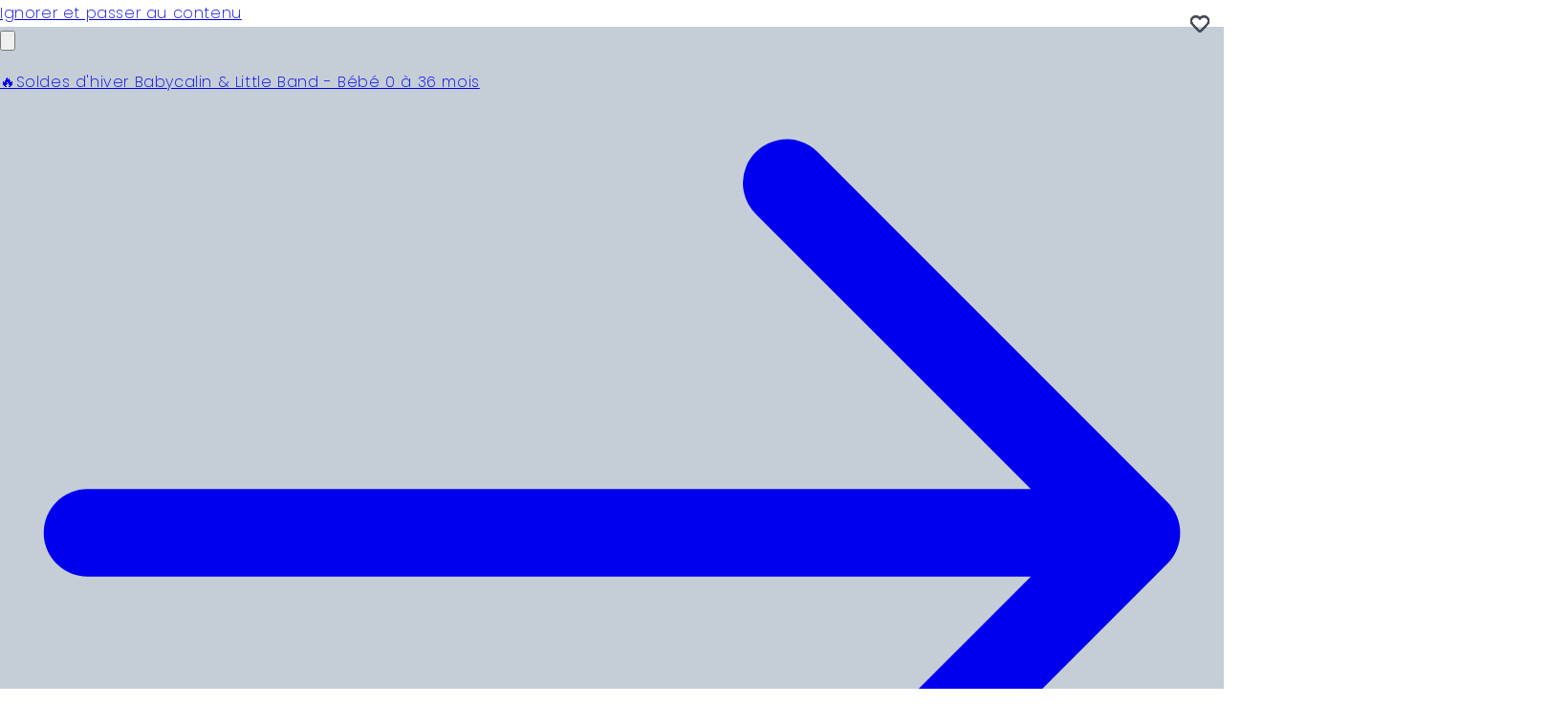

--- FILE ---
content_type: text/html; charset=utf-8
request_url: https://bb-malin.com/collections/outlet
body_size: 87874
content:
<!doctype html>
<html class="js" lang="fr">
  <head>
  







    <meta charset="utf-8">
    <meta http-equiv="X-UA-Compatible" content="IE=edge">
    <meta name="viewport" content="width=device-width,initial-scale=1">
    <meta name="theme-color" content="">
    <link rel="canonical" href="https://bb-malin.com/collections/outlet"><link rel="icon" type="image/png" href="//bb-malin.com/cdn/shop/files/FAV-16x16.png?crop=center&height=32&v=1744100304&width=32"><link rel="preconnect" href="https://fonts.shopifycdn.com" crossorigin><title>
      Outlet
 &ndash; BB Malin</title>

    
      <meta name="description" content="Profitez de prix exceptionnels jusqu&#39;à -40% sur nos anciennes collections de puériculture Babycalin, Disney Baby, Little Band et Sophie la Girafe. De quoi équiper bébé à petit prix !">
    

    

<meta property="og:site_name" content="BB Malin">
<meta property="og:url" content="https://bb-malin.com/collections/outlet">
<meta property="og:title" content="Outlet">
<meta property="og:type" content="website">
<meta property="og:description" content="Profitez de prix exceptionnels jusqu&#39;à -40% sur nos anciennes collections de puériculture Babycalin, Disney Baby, Little Band et Sophie la Girafe. De quoi équiper bébé à petit prix !"><meta property="og:image" content="http://bb-malin.com/cdn/shop/collections/Outlet_-_BB_Malin-7876314.jpg?v=1740591429">
  <meta property="og:image:secure_url" content="https://bb-malin.com/cdn/shop/collections/Outlet_-_BB_Malin-7876314.jpg?v=1740591429">
  <meta property="og:image:width" content="1000">
  <meta property="og:image:height" content="1000"><meta name="twitter:card" content="summary_large_image">
<meta name="twitter:title" content="Outlet">
<meta name="twitter:description" content="Profitez de prix exceptionnels jusqu&#39;à -40% sur nos anciennes collections de puériculture Babycalin, Disney Baby, Little Band et Sophie la Girafe. De quoi équiper bébé à petit prix !">


    <script src="//bb-malin.com/cdn/shop/t/7/assets/constants.js?v=132983761750457495441719384244" defer="defer"></script>
    <script src="//bb-malin.com/cdn/shop/t/7/assets/pubsub.js?v=158357773527763999511719384244" defer="defer"></script>
    <script src="//bb-malin.com/cdn/shop/t/7/assets/global.js?v=88558128918567037191719384244" defer="defer"></script><script src="//bb-malin.com/cdn/shop/t/7/assets/animations.js?v=88693664871331136111719384243" defer="defer"></script><script>window.performance && window.performance.mark && window.performance.mark('shopify.content_for_header.start');</script><meta name="google-site-verification" content="hPim0aipS7F971GokAegRHcncgHcxtgZTic6FelB2wk">
<meta name="facebook-domain-verification" content="1y5hmhb434i0aqq9lgsdtoq0xz242e">
<meta id="shopify-digital-wallet" name="shopify-digital-wallet" content="/35567337608/digital_wallets/dialog">
<link rel="alternate" type="application/atom+xml" title="Feed" href="/collections/outlet.atom" />
<link rel="alternate" type="application/json+oembed" href="https://bb-malin.com/collections/outlet.oembed">
<script async="async" src="/checkouts/internal/preloads.js?locale=fr-FR"></script>
<script id="shopify-features" type="application/json">{"accessToken":"4933cab6bb3909e7a258b99069894a7a","betas":["rich-media-storefront-analytics"],"domain":"bb-malin.com","predictiveSearch":true,"shopId":35567337608,"locale":"fr"}</script>
<script>var Shopify = Shopify || {};
Shopify.shop = "bb-malin.myshopify.com";
Shopify.locale = "fr";
Shopify.currency = {"active":"EUR","rate":"1.0"};
Shopify.country = "FR";
Shopify.theme = {"name":"Sense 15.0","id":169650225482,"schema_name":"Sense","schema_version":"15.0.0","theme_store_id":1356,"role":"main"};
Shopify.theme.handle = "null";
Shopify.theme.style = {"id":null,"handle":null};
Shopify.cdnHost = "bb-malin.com/cdn";
Shopify.routes = Shopify.routes || {};
Shopify.routes.root = "/";</script>
<script type="module">!function(o){(o.Shopify=o.Shopify||{}).modules=!0}(window);</script>
<script>!function(o){function n(){var o=[];function n(){o.push(Array.prototype.slice.apply(arguments))}return n.q=o,n}var t=o.Shopify=o.Shopify||{};t.loadFeatures=n(),t.autoloadFeatures=n()}(window);</script>
<script id="shop-js-analytics" type="application/json">{"pageType":"collection"}</script>
<script defer="defer" async type="module" src="//bb-malin.com/cdn/shopifycloud/shop-js/modules/v2/client.init-shop-cart-sync_BcDpqI9l.fr.esm.js"></script>
<script defer="defer" async type="module" src="//bb-malin.com/cdn/shopifycloud/shop-js/modules/v2/chunk.common_a1Rf5Dlz.esm.js"></script>
<script defer="defer" async type="module" src="//bb-malin.com/cdn/shopifycloud/shop-js/modules/v2/chunk.modal_Djra7sW9.esm.js"></script>
<script type="module">
  await import("//bb-malin.com/cdn/shopifycloud/shop-js/modules/v2/client.init-shop-cart-sync_BcDpqI9l.fr.esm.js");
await import("//bb-malin.com/cdn/shopifycloud/shop-js/modules/v2/chunk.common_a1Rf5Dlz.esm.js");
await import("//bb-malin.com/cdn/shopifycloud/shop-js/modules/v2/chunk.modal_Djra7sW9.esm.js");

  window.Shopify.SignInWithShop?.initShopCartSync?.({"fedCMEnabled":true,"windoidEnabled":true});

</script>
<script>(function() {
  var isLoaded = false;
  function asyncLoad() {
    if (isLoaded) return;
    isLoaded = true;
    var urls = ["https:\/\/chimpstatic.com\/mcjs-connected\/js\/users\/811734ca62ae8f959866ad8cf\/a333445fc0a7862cd17d12146.js?shop=bb-malin.myshopify.com","https:\/\/d1owz8ug8bf83z.cloudfront.net\/laundry-symbols\/\/js\/pdfgenerator.js?shop=bb-malin.myshopify.com","https:\/\/wishlisthero-assets.revampco.com\/store-front\/bundle2.js?shop=bb-malin.myshopify.com","https:\/\/pso.tryjumbo.com\/shops\/1618\/script_home.js?shop=bb-malin.myshopify.com","https:\/\/upsellhero.syncu.be\/js\/init.min.js?c=1649169366200\u0026t=1649169366200\u0026shop=bb-malin.myshopify.com","https:\/\/app.getscrolly.com\/get_script\/c03e858c181811ef96b9d69b8d6dbb08.js?v=213006\u0026shop=bb-malin.myshopify.com","https:\/\/scrollio.bysimpli.com\/script?shop=bb-malin.myshopify.com"];
    for (var i = 0; i < urls.length; i++) {
      var s = document.createElement('script');
      s.type = 'text/javascript';
      s.async = true;
      s.src = urls[i];
      var x = document.getElementsByTagName('script')[0];
      x.parentNode.insertBefore(s, x);
    }
  };
  if(window.attachEvent) {
    window.attachEvent('onload', asyncLoad);
  } else {
    window.addEventListener('load', asyncLoad, false);
  }
})();</script>
<script id="__st">var __st={"a":35567337608,"offset":3600,"reqid":"e06e1887-ac35-4d1f-87cf-8094db0459d7-1769393504","pageurl":"bb-malin.com\/collections\/outlet","u":"26ce36a79b6b","p":"collection","rtyp":"collection","rid":396772573396};</script>
<script>window.ShopifyPaypalV4VisibilityTracking = true;</script>
<script id="captcha-bootstrap">!function(){'use strict';const t='contact',e='account',n='new_comment',o=[[t,t],['blogs',n],['comments',n],[t,'customer']],c=[[e,'customer_login'],[e,'guest_login'],[e,'recover_customer_password'],[e,'create_customer']],r=t=>t.map((([t,e])=>`form[action*='/${t}']:not([data-nocaptcha='true']) input[name='form_type'][value='${e}']`)).join(','),a=t=>()=>t?[...document.querySelectorAll(t)].map((t=>t.form)):[];function s(){const t=[...o],e=r(t);return a(e)}const i='password',u='form_key',d=['recaptcha-v3-token','g-recaptcha-response','h-captcha-response',i],f=()=>{try{return window.sessionStorage}catch{return}},m='__shopify_v',_=t=>t.elements[u];function p(t,e,n=!1){try{const o=window.sessionStorage,c=JSON.parse(o.getItem(e)),{data:r}=function(t){const{data:e,action:n}=t;return t[m]||n?{data:e,action:n}:{data:t,action:n}}(c);for(const[e,n]of Object.entries(r))t.elements[e]&&(t.elements[e].value=n);n&&o.removeItem(e)}catch(o){console.error('form repopulation failed',{error:o})}}const l='form_type',E='cptcha';function T(t){t.dataset[E]=!0}const w=window,h=w.document,L='Shopify',v='ce_forms',y='captcha';let A=!1;((t,e)=>{const n=(g='f06e6c50-85a8-45c8-87d0-21a2b65856fe',I='https://cdn.shopify.com/shopifycloud/storefront-forms-hcaptcha/ce_storefront_forms_captcha_hcaptcha.v1.5.2.iife.js',D={infoText:'Protégé par hCaptcha',privacyText:'Confidentialité',termsText:'Conditions'},(t,e,n)=>{const o=w[L][v],c=o.bindForm;if(c)return c(t,g,e,D).then(n);var r;o.q.push([[t,g,e,D],n]),r=I,A||(h.body.append(Object.assign(h.createElement('script'),{id:'captcha-provider',async:!0,src:r})),A=!0)});var g,I,D;w[L]=w[L]||{},w[L][v]=w[L][v]||{},w[L][v].q=[],w[L][y]=w[L][y]||{},w[L][y].protect=function(t,e){n(t,void 0,e),T(t)},Object.freeze(w[L][y]),function(t,e,n,w,h,L){const[v,y,A,g]=function(t,e,n){const i=e?o:[],u=t?c:[],d=[...i,...u],f=r(d),m=r(i),_=r(d.filter((([t,e])=>n.includes(e))));return[a(f),a(m),a(_),s()]}(w,h,L),I=t=>{const e=t.target;return e instanceof HTMLFormElement?e:e&&e.form},D=t=>v().includes(t);t.addEventListener('submit',(t=>{const e=I(t);if(!e)return;const n=D(e)&&!e.dataset.hcaptchaBound&&!e.dataset.recaptchaBound,o=_(e),c=g().includes(e)&&(!o||!o.value);(n||c)&&t.preventDefault(),c&&!n&&(function(t){try{if(!f())return;!function(t){const e=f();if(!e)return;const n=_(t);if(!n)return;const o=n.value;o&&e.removeItem(o)}(t);const e=Array.from(Array(32),(()=>Math.random().toString(36)[2])).join('');!function(t,e){_(t)||t.append(Object.assign(document.createElement('input'),{type:'hidden',name:u})),t.elements[u].value=e}(t,e),function(t,e){const n=f();if(!n)return;const o=[...t.querySelectorAll(`input[type='${i}']`)].map((({name:t})=>t)),c=[...d,...o],r={};for(const[a,s]of new FormData(t).entries())c.includes(a)||(r[a]=s);n.setItem(e,JSON.stringify({[m]:1,action:t.action,data:r}))}(t,e)}catch(e){console.error('failed to persist form',e)}}(e),e.submit())}));const S=(t,e)=>{t&&!t.dataset[E]&&(n(t,e.some((e=>e===t))),T(t))};for(const o of['focusin','change'])t.addEventListener(o,(t=>{const e=I(t);D(e)&&S(e,y())}));const B=e.get('form_key'),M=e.get(l),P=B&&M;t.addEventListener('DOMContentLoaded',(()=>{const t=y();if(P)for(const e of t)e.elements[l].value===M&&p(e,B);[...new Set([...A(),...v().filter((t=>'true'===t.dataset.shopifyCaptcha))])].forEach((e=>S(e,t)))}))}(h,new URLSearchParams(w.location.search),n,t,e,['guest_login'])})(!1,!0)}();</script>
<script integrity="sha256-4kQ18oKyAcykRKYeNunJcIwy7WH5gtpwJnB7kiuLZ1E=" data-source-attribution="shopify.loadfeatures" defer="defer" src="//bb-malin.com/cdn/shopifycloud/storefront/assets/storefront/load_feature-a0a9edcb.js" crossorigin="anonymous"></script>
<script data-source-attribution="shopify.dynamic_checkout.dynamic.init">var Shopify=Shopify||{};Shopify.PaymentButton=Shopify.PaymentButton||{isStorefrontPortableWallets:!0,init:function(){window.Shopify.PaymentButton.init=function(){};var t=document.createElement("script");t.src="https://bb-malin.com/cdn/shopifycloud/portable-wallets/latest/portable-wallets.fr.js",t.type="module",document.head.appendChild(t)}};
</script>
<script data-source-attribution="shopify.dynamic_checkout.buyer_consent">
  function portableWalletsHideBuyerConsent(e){var t=document.getElementById("shopify-buyer-consent"),n=document.getElementById("shopify-subscription-policy-button");t&&n&&(t.classList.add("hidden"),t.setAttribute("aria-hidden","true"),n.removeEventListener("click",e))}function portableWalletsShowBuyerConsent(e){var t=document.getElementById("shopify-buyer-consent"),n=document.getElementById("shopify-subscription-policy-button");t&&n&&(t.classList.remove("hidden"),t.removeAttribute("aria-hidden"),n.addEventListener("click",e))}window.Shopify?.PaymentButton&&(window.Shopify.PaymentButton.hideBuyerConsent=portableWalletsHideBuyerConsent,window.Shopify.PaymentButton.showBuyerConsent=portableWalletsShowBuyerConsent);
</script>
<script data-source-attribution="shopify.dynamic_checkout.cart.bootstrap">document.addEventListener("DOMContentLoaded",(function(){function t(){return document.querySelector("shopify-accelerated-checkout-cart, shopify-accelerated-checkout")}if(t())Shopify.PaymentButton.init();else{new MutationObserver((function(e,n){t()&&(Shopify.PaymentButton.init(),n.disconnect())})).observe(document.body,{childList:!0,subtree:!0})}}));
</script>
<link id="shopify-accelerated-checkout-styles" rel="stylesheet" media="screen" href="https://bb-malin.com/cdn/shopifycloud/portable-wallets/latest/accelerated-checkout-backwards-compat.css" crossorigin="anonymous">
<style id="shopify-accelerated-checkout-cart">
        #shopify-buyer-consent {
  margin-top: 1em;
  display: inline-block;
  width: 100%;
}

#shopify-buyer-consent.hidden {
  display: none;
}

#shopify-subscription-policy-button {
  background: none;
  border: none;
  padding: 0;
  text-decoration: underline;
  font-size: inherit;
  cursor: pointer;
}

#shopify-subscription-policy-button::before {
  box-shadow: none;
}

      </style>
<script id="sections-script" data-sections="header" defer="defer" src="//bb-malin.com/cdn/shop/t/7/compiled_assets/scripts.js?v=6984"></script>
<script>window.performance && window.performance.mark && window.performance.mark('shopify.content_for_header.end');</script>


    <style data-shopify>
      @font-face {
  font-family: Poppins;
  font-weight: 200;
  font-style: normal;
  font-display: swap;
  src: url("//bb-malin.com/cdn/fonts/poppins/poppins_n2.99893b093cc6b797a8baf99180056d9e77320b68.woff2") format("woff2"),
       url("//bb-malin.com/cdn/fonts/poppins/poppins_n2.c218f0380a81801a28158673003c167a54d2d69c.woff") format("woff");
}

      @font-face {
  font-family: Poppins;
  font-weight: 700;
  font-style: normal;
  font-display: swap;
  src: url("//bb-malin.com/cdn/fonts/poppins/poppins_n7.56758dcf284489feb014a026f3727f2f20a54626.woff2") format("woff2"),
       url("//bb-malin.com/cdn/fonts/poppins/poppins_n7.f34f55d9b3d3205d2cd6f64955ff4b36f0cfd8da.woff") format("woff");
}

      @font-face {
  font-family: Poppins;
  font-weight: 200;
  font-style: italic;
  font-display: swap;
  src: url("//bb-malin.com/cdn/fonts/poppins/poppins_i2.7783fc51c19908d12281d3f99718d10ab5348963.woff2") format("woff2"),
       url("//bb-malin.com/cdn/fonts/poppins/poppins_i2.34fc94f042b7f47b1448d25c4247572d2f33189b.woff") format("woff");
}

      @font-face {
  font-family: Poppins;
  font-weight: 700;
  font-style: italic;
  font-display: swap;
  src: url("//bb-malin.com/cdn/fonts/poppins/poppins_i7.42fd71da11e9d101e1e6c7932199f925f9eea42d.woff2") format("woff2"),
       url("//bb-malin.com/cdn/fonts/poppins/poppins_i7.ec8499dbd7616004e21155106d13837fff4cf556.woff") format("woff");
}

      @font-face {
  font-family: Questrial;
  font-weight: 400;
  font-style: normal;
  font-display: swap;
  src: url("//bb-malin.com/cdn/fonts/questrial/questrial_n4.66abac5d8209a647b4bf8089b0451928ef144c07.woff2") format("woff2"),
       url("//bb-malin.com/cdn/fonts/questrial/questrial_n4.e86c53e77682db9bf4b0ee2dd71f214dc16adda4.woff") format("woff");
}


      
        :root,
        .color-scheme-1 {
          --color-background: 255,255,255;
        
          --gradient-background: #ffffff;
        

        

        --color-foreground: 69,76,86;
        --color-background-contrast: 191,191,191;
        --color-shadow: 189,188,174;
        --color-button: 253,242,227;
        --color-button-text: 69,76,86;
        --color-secondary-button: 255,255,255;
        --color-secondary-button-text: 69,76,86;
        --color-link: 69,76,86;
        --color-badge-foreground: 69,76,86;
        --color-badge-background: 255,255,255;
        --color-badge-border: 69,76,86;
        --payment-terms-background-color: rgb(255 255 255);
      }
      
        
        .color-scheme-2 {
          --color-background: 253,242,227;
        
          --gradient-background: #fdf2e3;
        

        

        --color-foreground: 69,76,86;
        --color-background-contrast: 245,187,108;
        --color-shadow: 68,80,88;
        --color-button: 69,76,86;
        --color-button-text: 253,251,247;
        --color-secondary-button: 253,242,227;
        --color-secondary-button-text: 69,76,86;
        --color-link: 69,76,86;
        --color-badge-foreground: 69,76,86;
        --color-badge-background: 253,242,227;
        --color-badge-border: 69,76,86;
        --payment-terms-background-color: rgb(253 242 227);
      }
      
        
        .color-scheme-3 {
          --color-background: 197,206,215;
        
          --gradient-background: #C5CED7;
        

        

        --color-foreground: 69,76,86;
        --color-background-contrast: 122,142,163;
        --color-shadow: 46,42,57;
        --color-button: 69,76,86;
        --color-button-text: 46,42,57;
        --color-secondary-button: 197,206,215;
        --color-secondary-button-text: 253,251,247;
        --color-link: 253,251,247;
        --color-badge-foreground: 69,76,86;
        --color-badge-background: 197,206,215;
        --color-badge-border: 69,76,86;
        --payment-terms-background-color: rgb(197 206 215);
      }
      
        
        .color-scheme-4 {
          --color-background: 69,76,86;
        
          --gradient-background: #454C56;
        

        

        --color-foreground: 69,76,86;
        --color-background-contrast: 12,13,15;
        --color-shadow: 46,42,57;
        --color-button: 253,251,247;
        --color-button-text: 68,80,88;
        --color-secondary-button: 69,76,86;
        --color-secondary-button-text: 253,251,247;
        --color-link: 253,251,247;
        --color-badge-foreground: 69,76,86;
        --color-badge-background: 69,76,86;
        --color-badge-border: 69,76,86;
        --payment-terms-background-color: rgb(69 76 86);
      }
      
        
        .color-scheme-5 {
          --color-background: 94,54,83;
        
          --gradient-background: linear-gradient(320deg, rgba(134, 16, 106, 1), rgba(94, 54, 83, 1) 100%);
        

        

        --color-foreground: 253,251,247;
        --color-background-contrast: 13,7,11;
        --color-shadow: 46,42,57;
        --color-button: 253,251,247;
        --color-button-text: 94,54,83;
        --color-secondary-button: 94,54,83;
        --color-secondary-button-text: 253,251,247;
        --color-link: 253,251,247;
        --color-badge-foreground: 253,251,247;
        --color-badge-background: 94,54,83;
        --color-badge-border: 253,251,247;
        --payment-terms-background-color: rgb(94 54 83);
      }
      

      body, .color-scheme-1, .color-scheme-2, .color-scheme-3, .color-scheme-4, .color-scheme-5 {
        color: rgba(var(--color-foreground), 0.75);
        background-color: rgb(var(--color-background));
      }

      :root {
        --font-body-family: Poppins, sans-serif;
        --font-body-style: normal;
        --font-body-weight: 200;
        --font-body-weight-bold: 500;

        --font-heading-family: Questrial, sans-serif;
        --font-heading-style: normal;
        --font-heading-weight: 400;

        --font-body-scale: 1.0;
        --font-heading-scale: 1.0;

        --media-padding: px;
        --media-border-opacity: 0.1;
        --media-border-width: 0px;
        --media-radius: 12px;
        --media-shadow-opacity: 0.15;
        --media-shadow-horizontal-offset: 10px;
        --media-shadow-vertical-offset: -14px;
        --media-shadow-blur-radius: 20px;
        --media-shadow-visible: 1;

        --page-width: 120rem;
        --page-width-margin: 0rem;

        --product-card-image-padding: 0.0rem;
        --product-card-corner-radius: 0.0rem;
        --product-card-text-alignment: center;
        --product-card-border-width: 0.0rem;
        --product-card-border-opacity: 0.0;
        --product-card-shadow-opacity: 0.0;
        --product-card-shadow-visible: 0;
        --product-card-shadow-horizontal-offset: 0.0rem;
        --product-card-shadow-vertical-offset: 0.0rem;
        --product-card-shadow-blur-radius: 0.0rem;

        --collection-card-image-padding: 0.0rem;
        --collection-card-corner-radius: 0.0rem;
        --collection-card-text-alignment: left;
        --collection-card-border-width: 0.0rem;
        --collection-card-border-opacity: 0.0;
        --collection-card-shadow-opacity: 0.1;
        --collection-card-shadow-visible: 1;
        --collection-card-shadow-horizontal-offset: 0.0rem;
        --collection-card-shadow-vertical-offset: 0.0rem;
        --collection-card-shadow-blur-radius: 0.0rem;

        --blog-card-image-padding: 0.0rem;
        --blog-card-corner-radius: 0.0rem;
        --blog-card-text-alignment: left;
        --blog-card-border-width: 0.0rem;
        --blog-card-border-opacity: 0.0;
        --blog-card-shadow-opacity: 0.1;
        --blog-card-shadow-visible: 1;
        --blog-card-shadow-horizontal-offset: 0.0rem;
        --blog-card-shadow-vertical-offset: 0.0rem;
        --blog-card-shadow-blur-radius: 0.0rem;

        --badge-corner-radius: 2.0rem;

        --popup-border-width: 1px;
        --popup-border-opacity: 0.1;
        --popup-corner-radius: 22px;
        --popup-shadow-opacity: 0.1;
        --popup-shadow-horizontal-offset: 10px;
        --popup-shadow-vertical-offset: 12px;
        --popup-shadow-blur-radius: 20px;

        --drawer-border-width: 1px;
        --drawer-border-opacity: 0.1;
        --drawer-shadow-opacity: 0.0;
        --drawer-shadow-horizontal-offset: 0px;
        --drawer-shadow-vertical-offset: 4px;
        --drawer-shadow-blur-radius: 5px;

        --spacing-sections-desktop: 8px;
        --spacing-sections-mobile: 8px;

        --grid-desktop-vertical-spacing: 40px;
        --grid-desktop-horizontal-spacing: 40px;
        --grid-mobile-vertical-spacing: 20px;
        --grid-mobile-horizontal-spacing: 20px;

        --text-boxes-border-opacity: 0.0;
        --text-boxes-border-width: 0px;
        --text-boxes-radius: 16px;
        --text-boxes-shadow-opacity: 0.15;
        --text-boxes-shadow-visible: 1;
        --text-boxes-shadow-horizontal-offset: 2px;
        --text-boxes-shadow-vertical-offset: -6px;
        --text-boxes-shadow-blur-radius: 25px;

        --buttons-radius: 10px;
        --buttons-radius-outset: 11px;
        --buttons-border-width: 1px;
        --buttons-border-opacity: 0.6;
        --buttons-shadow-opacity: 0.0;
        --buttons-shadow-visible: 0;
        --buttons-shadow-horizontal-offset: 0px;
        --buttons-shadow-vertical-offset: 4px;
        --buttons-shadow-blur-radius: 5px;
        --buttons-border-offset: 0.3px;

        --inputs-radius: 10px;
        --inputs-border-width: 1px;
        --inputs-border-opacity: 0.55;
        --inputs-shadow-opacity: 0.0;
        --inputs-shadow-horizontal-offset: 0px;
        --inputs-margin-offset: 0px;
        --inputs-shadow-vertical-offset: 4px;
        --inputs-shadow-blur-radius: 5px;
        --inputs-radius-outset: 11px;

        --variant-pills-radius: 10px;
        --variant-pills-border-width: 0px;
        --variant-pills-border-opacity: 0.1;
        --variant-pills-shadow-opacity: 0.0;
        --variant-pills-shadow-horizontal-offset: 0px;
        --variant-pills-shadow-vertical-offset: 4px;
        --variant-pills-shadow-blur-radius: 5px;
      }

      *,
      *::before,
      *::after {
        box-sizing: inherit;
      }

      html {
        box-sizing: border-box;
        font-size: calc(var(--font-body-scale) * 62.5%);
        height: 100%;
      }

      body {
        display: grid;
        grid-template-rows: auto auto 1fr auto;
        grid-template-columns: 100%;
        min-height: 100%;
        margin: 0;
        font-size: 1.5rem;
        letter-spacing: 0.06rem;
        line-height: calc(1 + 0.8 / var(--font-body-scale));
        font-family: var(--font-body-family);
        font-style: var(--font-body-style);
        font-weight: var(--font-body-weight);
      }

      @media screen and (min-width: 750px) {
        body {
          font-size: 1.6rem;
        }
      }
    </style>

    <link href="//bb-malin.com/cdn/shop/t/7/assets/base.css?v=144968985024194912401719384243" rel="stylesheet" type="text/css" media="all" />

      <link rel="preload" as="font" href="//bb-malin.com/cdn/fonts/poppins/poppins_n2.99893b093cc6b797a8baf99180056d9e77320b68.woff2" type="font/woff2" crossorigin>
      

      <link rel="preload" as="font" href="//bb-malin.com/cdn/fonts/questrial/questrial_n4.66abac5d8209a647b4bf8089b0451928ef144c07.woff2" type="font/woff2" crossorigin>
      
<script>
      if (Shopify.designMode) {
        document.documentElement.classList.add('shopify-design-mode');
      }
    </script>
  <!-- BEGIN app block: shopify://apps/abconsent-cmp-sirdata/blocks/sirdata-scripts/ad435510-e210-4ff0-9ddf-2f019a327fe3 -->



<script data-cfasync='false' src='https://cache.consentframework.com/js/pa/46673/c/wbt2T/stub?source=shopify' referrerpolicy='unsafe-url' charset='utf-8' type='text/javascript' defer></script>
<script data-cfasync='false' src='https://choices.consentframework.com/js/pa/46673/c/wbt2T/cmp?source=shopify' referrerpolicy='unsafe-url' charset='utf-8' type='text/javascript' async></script>



<!-- END app block --><!-- BEGIN app block: shopify://apps/upsell-hero-in-cart-upsell/blocks/app/734192da-c932-4324-8307-a8ed8feb0282 --><!-- BEGIN app snippet: upsellhero-snippet -->




















	
	
  
  

  <!-- RULE = 624c57c1f19ccb000491e80f | ACTIVE = false | DISPLAY ON = product -->

  
		
	
	
  
  

  <!-- RULE = 624c5862f19ccb000491e813 | ACTIVE = false | DISPLAY ON = product -->

  
		
	
	
  
  

  <!-- RULE = 624c5b18f19ccb000491e819 | ACTIVE = false | DISPLAY ON = product -->

  
		
	
	
  
  

  <!-- RULE = 624c5bd2f19ccb000491e81a | ACTIVE = false | DISPLAY ON = product -->

  
		
	
	
  
  

  <!-- RULE = 624c5c49f19ccb000491e81d | ACTIVE = false | DISPLAY ON = product -->

  
		
	
	
  
  

  <!-- RULE = 624c5c86f19ccb000491e81e | ACTIVE = false | DISPLAY ON = product -->

  
		
	
	
  
  

  <!-- RULE = 624c5d2ef19ccb000491e821 | ACTIVE = false | DISPLAY ON = product -->

  
		
	
	
  
  

  <!-- RULE = 624c5d78f19ccb000491e824 | ACTIVE = false | DISPLAY ON = product -->

  
		
	
	
  
  

  <!-- RULE = 624c5de7f19ccb000491e826 | ACTIVE = false | DISPLAY ON = product -->

  
		
	
	
  
  

  <!-- RULE = 624c5e19f19ccb000491e827 | ACTIVE = false | DISPLAY ON = product -->

  
		
	
	
  
  

  <!-- RULE = 624c5e43f19ccb000491e828 | ACTIVE = false | DISPLAY ON = product -->

  
		
	
	
  
  

  <!-- RULE = 624c5e64f19ccb000491e829 | ACTIVE = false | DISPLAY ON = product -->

  
		
	
	
  
  

  <!-- RULE = 624c5e83f19ccb000491e82a | ACTIVE = false | DISPLAY ON = product -->

  
		
	
	
  
  

  <!-- RULE = 624c5eb6f19ccb000491e82b | ACTIVE = false | DISPLAY ON = product -->

  
		
	
	
  
  

  <!-- RULE = 624c5ed6f19ccb000491e82c | ACTIVE = false | DISPLAY ON = product -->

  
		
	
	
  
  

  <!-- RULE = 624c5f4af19ccb000491e82e | ACTIVE = false | DISPLAY ON = product -->

  
		
	
	
  
  

  <!-- RULE = 624c5fbdf19ccb000491e82f | ACTIVE = false | DISPLAY ON = product -->

  
		
	
	
  
  

  <!-- RULE = 624c608df19ccb000491e832 | ACTIVE = false | DISPLAY ON = product -->

  
		
	
	
  
  

  <!-- RULE = 624c611bf19ccb000491e833 | ACTIVE = false | DISPLAY ON = product -->

  
		
	
	
  
  

  <!-- RULE = 624c619cf19ccb000491e834 | ACTIVE = false | DISPLAY ON = product -->

  
		
	
	
  
  

  <!-- RULE = 624c62cef19ccb000491e839 | ACTIVE = false | DISPLAY ON = product -->

  
		
	
	
  
  

  <!-- RULE = 624c63bff19ccb000491e83d | ACTIVE = false | DISPLAY ON = product -->

  
		
	
	
  
  

  <!-- RULE = 624c643df19ccb000491e843 | ACTIVE = false | DISPLAY ON = product -->

  
		
	
	
  
  

  <!-- RULE = 624c648ef19ccb000491e845 | ACTIVE = false | DISPLAY ON = product -->

  
		
	
	
  
  

  <!-- RULE = 624c650df19ccb000491e848 | ACTIVE = false | DISPLAY ON = product -->

  
		
	
	
  
  

  <!-- RULE = 624c6536f19ccb000491e849 | ACTIVE = false | DISPLAY ON = product -->

  
		
	
	
  
  

  <!-- RULE = 624c6694f19ccb000491e851 | ACTIVE = false | DISPLAY ON = product -->

  
		
	
	
  
  

  <!-- RULE = 624c67c8f19ccb000491e855 | ACTIVE = false | DISPLAY ON = product -->

  
		
	
	
  
  

  <!-- RULE = 624c68a3f19ccb000491e856 | ACTIVE = false | DISPLAY ON = product -->

  
		
	
	
  
  

  <!-- RULE = 624c69a2f19ccb000491e86e | ACTIVE = false | DISPLAY ON = product -->

  
		
	
	
  
  

  <!-- RULE = 624c6a0af19ccb000491e871 | ACTIVE = false | DISPLAY ON = product -->

  
		
	
	
  
  

  <!-- RULE = 666c48a16ab9b70002a866e3 | ACTIVE = false | DISPLAY ON = product -->

  
		
	
	
  
  

  <!-- RULE = 666c490f6ab9b70002a866ea | ACTIVE = false | DISPLAY ON = product -->

  
		
	
	
  
  

  <!-- RULE = 666c494f6ab9b70002a866f0 | ACTIVE = false | DISPLAY ON = product -->

  
		
	
	
  
  

  <!-- RULE = 666c49716ab9b70002a866f3 | ACTIVE = false | DISPLAY ON = product -->

  
		
	
	
  
  

  <!-- RULE = 666c49926ab9b70002a866f6 | ACTIVE = false | DISPLAY ON = product -->

  
		
	
	
  
  

  <!-- RULE = 666c49b26ab9b70002a866f8 | ACTIVE = false | DISPLAY ON = product -->

  
		
	
	
  
  

  <!-- RULE = 666c49d96ab9b70002a866fb | ACTIVE = false | DISPLAY ON = product -->

  
		
	
	
  
  

  <!-- RULE = 666c4a1c6ab9b70002a866ff | ACTIVE = false | DISPLAY ON = product -->

  
		
	
	
  
  

  <!-- RULE = 666c4af16ab9b70002a8670e | ACTIVE = false | DISPLAY ON = product -->

  
		
	
	
  
  

  <!-- RULE = 666c4b426ab9b70002a86715 | ACTIVE = false | DISPLAY ON = product -->

  
		
	
	
  
  

  <!-- RULE = 666c4b7d6ab9b70002a8671a | ACTIVE = false | DISPLAY ON = product -->

  
		
	
	
  
  

  <!-- RULE = 666c4c0c6ab9b70002a86729 | ACTIVE = false | DISPLAY ON = product -->

  
		
	
	
  
  

  <!-- RULE = 666c4c7f6ab9b70002a86736 | ACTIVE = false | DISPLAY ON = product -->

  
		
	
	
  
  

  <!-- RULE = 666c4cdb6ab9b70002a86739 | ACTIVE = false | DISPLAY ON = product -->

  
		
	
	
  
  

  <!-- RULE = 672cd3b70cb11200021844d3 | ACTIVE = false | DISPLAY ON = product -->

  
		
	
	
  
  

  <!-- RULE = 672cd49b0cb11200021844dc | ACTIVE = false | DISPLAY ON = product -->

  
		
	
	
  
  

  <!-- RULE = 6786729d85e3d60002d8677c | ACTIVE = false | DISPLAY ON = product -->

  
		
	
	
  
  

  <!-- RULE = 678672bf85e3d60002d8677e | ACTIVE = false | DISPLAY ON = product -->

  
		






<script type="text/javascript">
  (function() {
    var upsellHeroConfig = {"design":{"widgetFontColor":"#000000","backdropColor":"rgba(0, 0, 0, 0.7)","modalBorderRadius":0,"modalBorderWidth":3,"modalBorderColor":"#a8cdaf","modalBg":"#ffffff","modalHeaderBg":"#ffffff","modalHeaderColor":"#000000","modalHeaderFont":"16","showJustAdded":true,"modalFooterBorderColor":"#DFF2E8","primaryButtonBg":"#5B9DA0","primaryButtonColor":"#ffffff","primaryButtonBorder":"#ffffff","primaryButtonBorderWidth":1,"primaryButtonBorderRadius":11,"primaryButtonFont":"12","secondaryButtonBg":"#ffffff","secondaryButtonColor":"#323232","secondaryButtonBorder":"#c4c4c4","secondaryButtonBorderWidth":1,"secondaryButtonBorderRadius":0,"secondaryButtonFont":"12","justAddedBg":"#DFF2E8","justAddedColor":"#000000","justAddedFont":"14","inputBorder":"#d4d4d4"},"global":{"active":false,"defaultActive":false,"models":["bs","tre","fbt"],"settings":{"displayDiscount":"subtotal","useShopifyRecommendations":false,"pageflySupport":true,"shogunSupport":true,"doNotDisplayIfAlreadyInCart":true}},"translations":{"en":{"title":"Complétez votre équipement pour bébé !","added":"Vous venez d'ajouter au panier","add":"Ajouter au panier","upgrade":"Echanger avec ce produit","continue":"Continuer mon shopping","checkout":"Voir mon panier","notAvailable":"Désolé, les recommandations ne sont pas disponibles actuellement.","success":"L'article a bien été ajouté à votre panier","maxItems":"Impossible d'ajouter une telle quantité d'articles supplémentaires au panier.","discountSave":"Economisez","discountFree":"Gratuit","outOfStock":"Epuisé","cartItems":"Cart items","cartSubtotal":"Cart subtotal","back":"Back","freeShipping":"Only %AMOUNT% left to qualify for free shipping!","freeShippingComplete":"Shipping is FREE for you!","bs":"Meilleure vente","tre":"Coup de coeur","fbt":"Fréquemment acheté ensemble"},"de":{"title":"KUNDEN HABEN AUCH GEKAUFT","added":"SIE HABEN GERADE HINZUGEFÜGT","add":"In den Warenkorb legen","upgrade":"Upgrade","continue":"Weiter","checkout":"Zur Kasse","notAvailable":"Es tut uns leid, Empfehlungen sind derzeit nicht verfügbar.","success":"Artikel wurde erfolgreich in Ihren Warenkorb gelegt","maxItems":"Es ist nicht möglich, eine solche Menge an zusätzlichen Artikeln in den Warenkorb zu legen.","discountSave":"SPAREN SIE","discountFree":"GRATIS","outOfStock":"ausverkauft","cartItems":"Artikel im Warenkorb","cartSubtotal":"Zwischensumme","back":"Zurück","freeShipping":"Nur noch %AMOUNT% bis zum gratis Versand!","freeShippingComplete":"Der Versand ist für Sie GRATIS!","bs":"Bestseller","tre":"Tendenz","fbt":"Häufig zusammen gekauft"},"es":{"title":"LOS CLIENTES TAMBIÉN COMPRARON","added":"ACABAS DE AÑADIR","add":"Añadir a la cesta","upgrade":"Actualizar","continue":"Continuar","checkout":"Comprobación","notAvailable":"Lo sentimos, las recomendaciones no están disponibles ahora.","success":"El artículo se ha añadido correctamente a su cesta","maxItems":"No se puede añadir esa cantidad de artículos extra al carrito.","discountSave":"AHORRA","discountFree":"GRATIS","outOfStock":"agotado","cartItems":"Artículos de la cesta","cartSubtotal":"Subtotal de la cesta","back":"Volver","freeShipping":"¡Sólo queda %AMOUNT% para el envío gratuito!","freeShippingComplete":"¡El envío es GRATUITO para usted!","bs":"Los más vendidos","tre":"Trending","fbt":"A menudo se compran juntos"},"fr":{"title":"Vous aimerez également","added":"VOUS VENEZ D'AJOUTER","add":"Ajouter au panier","upgrade":"Mise à niveau","continue":"Continuer","checkout":"Voir mon panier","notAvailable":"Désolé, les recommandations ne sont pas disponibles pour le moment.","success":"L'article a été ajouté avec succès à votre panier","maxItems":"Impossible d'ajouter une telle quantité d'articles supplémentaires au panier.","discountSave":"ECONOMISEZ","discountFree":"GRATUIT","outOfStock":"épuisé","cartItems":"Articles du panier","cartSubtotal":"Sous-total du panier","back":"Retour","freeShipping":"Plus que %AMOUNT% pour la livraison gratuite !","freeShippingComplete":"L'expédition est GRATUITE pour vous!","bs":"Meilleures ventes","tre":"Tendance","fbt":"Fréquemment achetés ensemble"},"ro":{"title":"CLIENȚII ASLO AU CUMPĂRAT","added":"TOCMAI AȚI ADĂUGAT","add":"Adaugă în coș","upgrade":"Upgrade","continue":"Continuă","checkout":"Checkout","notAvailable":"Ne pare rău, recomandările nu sunt disponibile acum.","success":"Articolul a fost adăugat cu succes în coșul dvs.","maxItems":"Nu se poate adăuga o asemenea cantitate de articole suplimentare în coș.","discountSave":"SAVE","discountFree":"GRATUIT","outOfStock":"sold out","cartItems":"Articolele din coș","cartSubtotal":"Subtotalul coșului","back":"Înapoi","freeShipping":"Doar %AMOUNT% stânga la transport gratuit!","freeShippingComplete":"Transportul este GRATUIT pentru tine!","bs":"Cel mai bine vândut","tre":"Trending","fbt":"Cumpărate frecvent împreună"},"nl":{"title":"KLANTEN KOCHTEN OOK","added":"JE HEBT NET TOEGEVOEGD","add":"In winkelwagen","upgrade":"Upgrade","continue":"Ga door","checkout":"Kassa","notAvailable":"Sorry, aanbevelingen zijn nu niet beschikbaar.","success":"Item is succesvol toegevoegd aan uw winkelwagen","maxItems":"Het is niet mogelijk om zoveel extra artikelen aan het winkelwagentje toe te voegen.","discountSave":"BESPAAR","discountFree":"GRATIS","outOfStock":"uitverkocht","cartItems":"Winkelwagen items","cartSubtotal":"Subtotaal winkelwagen","back":"Terug","freeShipping":"Nog maar %AMOUNT% tot gratis verzending!","freeShippingComplete":"Verzending is GRATIS voor u!","bs":"Best verkochte","tre":"Trending","fbt":"Vaak samen gekocht"},"it":{"title":"I CLIENTI HANNO ACQUISTATO ANCHE","added":"AVETE APPENA AGGIUNTO","add":"Aggiungi al carrello","upgrade":"Aggiornamento","continue":"Continuare","checkout":"Cassa","notAvailable":"Siamo spiacenti, le raccomandazioni non sono disponibili al momento.","success":"L'articolo è stato aggiunto al carrello con successo","maxItems":"Impossibile aggiungere una tale quantità di articoli extra al carrello.","discountSave":"RISPARMIARE","discountFree":"LIBERO","outOfStock":"esaurito","cartItems":"Articoli del carrello","cartSubtotal":"Subtotale del carrello","back":"Indietro","freeShipping":"Solo %AMOUNT% rimasto per la spedizione gratuita!","freeShippingComplete":"La spedizione è gratuita per voi!","bs":"I più venduti","tre":"Tendenza","fbt":"Acquistati spesso insieme"},"ru":{"title":"ВМЕСТЕ С ЭТИМ ТОВАРОМ КЛИЕНТЫ ПОКУПАЮТ","added":"ВЫ ДОБАВИЛИ В КОРЗИНУ","add":"В корзину","upgrade":"Улучшить","continue":"Продолжить","checkout":"Оформить заказ","notAvailable":"Сожалеем, рекомендации сейчас недоступны","success":"Товар был успешно добавлен в корзину","maxItems":"Невозможно добавить такое количество товара в корзину.","discountSave":"СКИДКА","discountFree":"БЕСПЛАТНО","outOfStock":"нет в наличии","cartItems":"Товаров в корзине","cartSubtotal":"Товаров на сумму","back":"К списку","freeShipping":"До бесплатной доставки осталось всего %AMOUNT%!","freeShippingComplete":"Доставка для вас БЕСПЛАТНО!","bs":"Лидер продаж","tre":"В тренде","fbt":"Часто покупают вместе"},"sv":{"title":"KUNDERNA KÖPTE OCKSÅ","added":"DU HAR JUST LAGT TILL","add":"Lägg till i kundvagnen","upgrade":"Uppgradera","continue":"Fortsätt","checkout":"Kassan","notAvailable":"Tyvärr är rekommendationer inte tillgängliga just nu.","success":"Artikeln har lagts till i din varukorg","maxItems":"Det går inte att lägga till så många extra artiklar i varukorgen.","discountSave":"SPARA","discountFree":"GRATIS","outOfStock":"slutsåld","cartItems":"Varukorgsartiklar","cartSubtotal":"Del av varukorgen","back":"Tillbaka","freeShipping":"Endast %AMOUNT% kvar till gratis frakt!","freeShippingComplete":"Frakt är GRATIS för dig!","bs":"Bäst säljande","tre":"Trendande","fbt":"Köps ofta tillsammans"},"da":{"title":"KUNDERNE HAR OGSÅ KØBT","added":"DU HAR LIGE TILFØJET","add":"Læg i indkøbskurven","upgrade":"Opgradering","continue":"Fortsæt","checkout":"Checkout","notAvailable":"Beklager, anbefalinger er ikke tilgængelige nu.","success":"Varen blev tilføjet til din indkøbskurv med succes","maxItems":"Det er ikke muligt at tilføje et sådant antal ekstra varer til kurven.","discountSave":"SPAR","discountFree":"GRATIS","outOfStock":"udsolgt","cartItems":"Elementer i indkøbskurven","cartSubtotal":"Del af indkøbskurven","back":"Tilbage","freeShipping":"Kun %AMOUNT% tilbage til gratis forsendelse!","freeShippingComplete":"Forsendelse er GRATIS for dig!","bs":"Bedst sælgende","tre":"Trending","fbt":"Ofte købt sammen"},"pt":{"title":"OS CLIENTES TAMBÉM COMPRARAM","added":"ACABOU DE ACRESCENTAR","add":"Adicionar ao carrinho","upgrade":"Actualização","continue":"Continuar","checkout":"Checkout","notAvailable":"Lamentamos, mas as recomendações não estão disponíveis agora.","success":"O item foi adicionado com sucesso ao seu carrinho","maxItems":"Incapaz de adicionar tal quantidade de artigos extra ao carrinho.","discountSave":"SAVE","discountFree":"GRATUITO","outOfStock":"esgotado","cartItems":"Artigos de carrinho","cartSubtotal":"Subtotal do carrinho","back":"Voltar","freeShipping":"Apenas restam %AMOUNT% para envio gratuito!","freeShippingComplete":"O envio é GRATUITO para si!","bs":"Mais vendido","tre":"Tendência","fbt":"Comprados frequentemente em conjunto"},"hu":{"title":"VÁSÁRLÓK IS VÁSÁROLTAK","added":"AZ IMÉNT ADTAD HOZZÁ","add":"Hozzáadás a kosárhoz","upgrade":"Frissítés","continue":"Folytatás","checkout":"Pénztár","notAvailable":"Sajnáljuk, az ajánlások jelenleg nem elérhetők.","success":"A termék sikeresen a kosárba került","maxItems":"Nem lehet ilyen mennyiségű extra terméket hozzáadni a kosárhoz.","discountSave":"MENTÉS","discountFree":"INGYENES","outOfStock":"elfogyott","cartItems":"Kosár elemek","cartSubtotal":"Kosár részösszeg","back":"Vissza","freeShipping":"Már csak %AMOUNT% maradt az ingyenes szállításig!","freeShippingComplete":"A szállítás INGYENES az Ön számára!","bs":"Legjobb eladás","tre":"Trending","fbt":"Gyakran együtt vásárolt"},"no":{"title":"KUNDER KJØPTE OGSÅ","added":"DU HAR AKKURAT LEGGET TIL","add":"Legg i handlekurv","upgrade":"Oppgradering","continue":"Fortsette","checkout":"Sjekk ut","notAvailable":"Beklager, anbefalinger er ikke tilgjengelige nå.","success":"Varen ble lagt til i handlekurven din","maxItems":"Kan ikke legge til en slik mengde ekstra varer i handlekurven.","discountSave":"SPAR","discountFree":"GRATIS","outOfStock":"utsolgt","cartItems":"Handlevogn varer","cartSubtotal":"Subtotal for handlevogn","back":"Tilbake","freeShipping":"Bare %AMOUNT% igjen til gratis frakt!","freeShippingComplete":"Frakt er GRATIS for deg!","bs":"Bestselger","tre":"Trender","fbt":"Ofte kjøpt sammen"},"lt":{"title":"KLIENTAI, KURIE PIRKO ŠIĄ PREKĘ TAIP PAT PIRKO","added":"JŪS KĄ TIK PRIDĖJOTE","add":"Į krepšelį","upgrade":"Atnaujinti","continue":"Toliau","checkout":"Užsakymas","notAvailable":"Atsiprašome, dabar rekomendacijų nėra.","success":"Prekė sėkmingai pridėta į jūsų krepšelį","maxItems":"Nepavyko pridėti tokio kiekio papildomų prekių į krepšelį.","discountSave":"IŠSAUGOTI","discountFree":"LAISVAS","outOfStock":"išparduoti","cartItems":"Prekių krepšelis","cartSubtotal":"Krepšelis Tarpinė suma","back":"Atgal","freeShipping":"Tik %AMOUNT% liko gauti nemokamą pristatymą!","freeShippingComplete":"Pristatymas jums nemokamas!","bs":"Geriausiai parduodami","tre":"Tendencijos","fbt":"Dažnai perkama kartu"},"lv":{"title":"KLIENTI, KURI IEGĀDĀJĀS ŠO PRECI, ARĪ NOPIRKA","added":"JŪS TIKKO PIEVIENOJĀT","add":"Pievienot grozam","upgrade":"Jauninājums","continue":"Turpināt","checkout":"Checkout","notAvailable":"Atvainojiet, ieteikumi tagad nav pieejami.","success":"Prece tika veiksmīgi pievienota jūsu grozam","maxItems":"Nevar pievienot šādu papildu priekšmetu daudzumu grozam.","discountSave":"SAGLABĀT","discountFree":"BEZMAKSAS","outOfStock":"pārdot","cartItems":"Grozs preces","cartSubtotal":"Grozs starpsumma","back":"Atpakaļ","freeShipping":"Tikai %AMOUNT% pa kreisi, lai pretendētu uz bezmaksas piegādi!","freeShippingComplete":"Piegāde jums ir bezmaksas!","bs":"Labākā pārdošana","tre":"Aktuāli","fbt":"Bieži nopirka kopā"},"et":{"title":"KLIENDID, KES SELLE TOOTE OSTSID, OSTSID KA","added":"OLETE JUST LISANUD","add":"Lisa ostukorvi","upgrade":"Uuendama","continue":"Jätkama","checkout":"Kassasse","notAvailable":"Vabandust, soovitused pole praegu saadaval.","success":"Toode lisati edukalt Sinu ostukorvi","maxItems":"Ei saa lisada sellist kogust ekstra punkte ostukorvi.","discountSave":"SALVESTAMA","discountFree":"TASUTA","outOfStock":"väljamüüdud","cartItems":"Ostukorv","cartSubtotal":"Ostukorv vahesumma","back":"Tagasi","freeShipping":"Ainult %AMOUNT% vasakule, et saada tasuta saatmist!","freeShippingComplete":"Saatmine on teile tasuta!","bs":"Enimmüüdud","tre":"Trendid","fbt":"Sageli ostetakse koos"},"hr":{"title":"KUPCI KOJI SU KUPILI OVAJ PROIZVOD TAKOĐER SU KUPILI","added":"UPRAVO STE DODALI","add":"Dodaj u košaricu","upgrade":"Ažuriraj","continue":"Nastavi","checkout":"Provjera","notAvailable":"Nažalost, preporuke sada nisu dostupne.","success":"Stavka je uspješno dodana u vašu košaricu","maxItems":"Nije bilo moguće dodati toliko dodatnih predmeta u košaricu.","discountSave":"Spremi","discountFree":"besplatno","outOfStock":"prodano","cartItems":"Proizvodi u košarici","cartSubtotal":"Međuzbroj košarice","back":"Natrag","selectVariant":"Odaberite opciju","errorSelectVariant":"Morate odabrati opciju","freeShipping":"Preostalo je samo %AMOUNT% da se kvalificirate za besplatnu dostavu!","freeShippingComplete":"Dostava je besplatna za vas!","bs":"Najprodavaniji","tre":"Istezanje","fbt":"Često se kupuju zajedno"}}};
    if (upsellHeroConfig && upsellHeroConfig.design && upsellHeroConfig.translations) {
      window.scUpsellHero = {
        upsells: [
          
            ["624c57c1f19ccb000491e80f",{"id":"624c57c1f19ccb000491e80f","shop":"bb-malin","displayOn":"product","label":"Matelas à langer","useNameAsTitle":false,"showQuantity":true,"deduplicateTrigger":false,"goToCart":false,"products":[],"collections":[{"id":"gid:\/\/shopify\/Collection\/180088537224","oid":180088537224,"image":null,"title":"Matelas à langer","handle":"matelas-a-langer-housse","price":null},{"id":"gid:\/\/shopify\/Collection\/398536114388","oid":398536114388,"title":"Prix en baisse : Matelas à langer Little Band","handle":"matelas-a-langer-little-band","price":null,"image":"https:\/\/cdn.shopify.com\/s\/files\/1\/0355\/6733\/7608\/collections\/Matelas_a_langer_Little_Band_-_BB_Malin-7876302.jpg?v=1748272721"},{"id":"gid:\/\/shopify\/Collection\/409684312276","oid":409684312276,"image":"https:\/\/cdn.shopify.com\/s\/files\/1\/0355\/6733\/7608\/collections\/Matelas_a_langer_Standard_Premium_-_-2616993.jpg?v=1766076609","title":"Matelas à langer Standard Premium","handle":"matelas-a-langer-standard-premium","price":null}],"triggerItemType":"Collection","upsellItemType":"Product","active":false,"smartRecommend":false,"metafield":22442786488532,"items":[{"id":"gid:\/\/shopify\/Product\/7764182466772","oid":7764182466772,"image":"https:\/\/cdn.shopify.com\/s\/files\/1\/0355\/6733\/7608\/files\/Housse_de_matelas_a_langer_en_eponge_50x70_cm_-_Bleu_Jean_-_-1189296.jpg?v=1720103783","title":"Housse pour matelas à langer Bleu Jean en éponge - Housse matelas à langer 50x70 cm","handle":"housse-de-matelas-langer-en-eponge-50x70-bleu-jean","price":"11.95","variants":[]},{"id":"gid:\/\/shopify\/Product\/4742304071816","oid":4742304071816,"image":"https:\/\/cdn.shopify.com\/s\/files\/1\/0355\/6733\/7608\/files\/Housse_de_matelas_a_langer_en_eponge_50x70_cm_Blanc_-_-1189305.jpg?v=1720103805","title":"Housse pour matelas à langer Blanc en éponge - Housse matelas à langer 50x70 cm","handle":"housse-de-matelas-a-langer-en-eponge-50x70-cm-blanc-babycalin","price":"11.95","variants":[]},{"id":"gid:\/\/shopify\/Product\/4742304825480","oid":4742304825480,"image":"https:\/\/cdn.shopify.com\/s\/files\/1\/0355\/6733\/7608\/files\/Housse_de_matelas_a_langer_en_eponge_50x70_cm_Bleu_-_-1189314.jpg?v=1755872196","title":"Housse pour matelas à langer Bleu en éponge - Housse matelas à langer 50x70 cm","handle":"housse-de-matelas-a-langer-en-eponge-50x70-cm-bleu-babycalin","price":"11.95","variants":[]},{"id":"gid:\/\/shopify\/Product\/4742304956552","oid":4742304956552,"image":"https:\/\/cdn.shopify.com\/s\/files\/1\/0355\/6733\/7608\/files\/Housse_de_matelas_a_langer_en_eponge_50x70_cm_Gris_-_-1189334.jpg?v=1720103898","title":"Housse pour matelas à langer Gris en éponge - Housse matelas à langer 50x70 cm","handle":"housse-de-matelas-a-langer-en-eponge-50x70-cm-gris-babycalin","price":"11.95","variants":[]},{"id":"gid:\/\/shopify\/Product\/4742303580296","oid":4742303580296,"image":"https:\/\/cdn.shopify.com\/s\/files\/1\/0355\/6733\/7608\/files\/Housse_de_matelas_a_langer_en_eponge_50x70_cm_Moutarde_-_-1189375.jpg?v=1720104030","title":"Housse pour matelas à langer Moutarde en éponge - Housse matelas à langer 50x70 cm","handle":"housse-de-matelas-a-langer-en-eponge-50x70-cm-moutarde-babycalin","price":"11.95","variants":[]},{"id":"gid:\/\/shopify\/Product\/4742304366728","oid":4742304366728,"image":"https:\/\/cdn.shopify.com\/s\/files\/1\/0355\/6733\/7608\/files\/Housse_de_matelas_a_langer_en_eponge_50x70_cm_Rose_-_-1189386.jpg?v=1720104060","title":"Housse pour matelas à langer Rose en éponge - Housse matelas à langer 50x70 cm","handle":"housse-de-matelas-a-langer-en-eponge-50x70-cm-rose-babycalin","price":"11.95","variants":[]},{"id":"gid:\/\/shopify\/Product\/4742305022088","oid":4742305022088,"image":"https:\/\/cdn.shopify.com\/s\/files\/1\/0355\/6733\/7608\/files\/Housse_de_matelas_a_langer_en_eponge_50x70_cm_Taupe_-_-1189398.jpg?v=1756983285","title":"Housse pour matelas à langer Taupe en éponge - Housse matelas à langer 50x70 cm","handle":"housse-de-matelas-a-langer-50x70-cm-taupe-babycalin","price":"11.95","variants":[]},{"id":"gid:\/\/shopify\/Product\/4742303678600","oid":4742303678600,"image":"https:\/\/cdn.shopify.com\/s\/files\/1\/0355\/6733\/7608\/files\/Housse_de_matelas_a_langer_en_eponge_50x70_cm_Terracotta_-_-1189405.jpg?v=1755871729","title":"Housse pour matelas à langer Terracotta en éponge - Housse matelas à langer 50x70 cm","handle":"housse-de-matelas-a-langer-en-eponge-50x70-cm-terracota-babycalin","price":"11.95","variants":[]},{"id":"gid:\/\/shopify\/Product\/4742305120392","oid":4742305120392,"image":"https:\/\/cdn.shopify.com\/s\/files\/1\/0355\/6733\/7608\/files\/Housse_de_matelas_a_langer_en_eponge_50x71_cm_Ecru_-_-1189428.jpg?v=1756983285","title":"Housse pour matelas à langer Écru en éponge - Housse matelas à langer 50x70 cm","handle":"housse-de-matelas-a-langer-50x71-cm-ecru-babycalin","price":"11.95","variants":[]}],"discount":{"applyDiscount":false,"promo":"HURRY UP! SPECIAL OFFER! BUY NOW AND SAVE","discountType":"percent","discountValue":"0","minPurchaseAmount":"0","codePrefix":"UH","fomo":false,"fomoPeriod":"2","fomoCooldown":"0"},"settings":{"limitMaxAddedItems":false,"maxAddedItems":"10","showOncePerSession":false,"displayInCartOnRedirect":false,"showJustAdded":true,"doNotShowCheckout":false,"autoCloseOnATC":false,"layout":"gallery"},"priceRuleId":null,"date":"2022-04-05T14:52-0000","global":false}],
          
            ["624c5862f19ccb000491e813",{"id":"624c5862f19ccb000491e813","shop":"bb-malin","displayOn":"product","label":"Matelas berceau et nacelle imperméable 38x78 cm","useNameAsTitle":false,"showQuantity":true,"deduplicateTrigger":false,"goToCart":false,"products":[{"id":"gid:\/\/shopify\/Product\/4833301725320","oid":4833301725320,"image":"https:\/\/cdn.shopify.com\/s\/files\/1\/0355\/6733\/7608\/files\/Matelas_berceau_et_nacelle_impermeable_38x78_cm_-_-1194247.jpg?v=1720706164","title":"Matelas couffin 38x78 cm - Matelas berceau et nacelle imperméable - Couchage ferme","handle":"matelas-berceau-et-nacelle-impermeable-38x78-cm"}],"collections":[],"triggerItemType":null,"upsellItemType":"Product","active":false,"smartRecommend":false,"metafield":22442791010516,"items":[{"id":"gid:\/\/shopify\/Product\/4742295781512","oid":4742295781512,"image":"https:\/\/cdn.shopify.com\/s\/files\/1\/0355\/6733\/7608\/files\/Alese_en_viscose_pour_berceau_40x80_cm_-_-1182687.jpg?v=1720086791","title":"Alèse en viscose pour berceau 40x80 cm","handle":"alese-en-viscose-pour-berceau-40x80-cm-babycalin","price":"12.95","variants":[]},{"id":"gid:\/\/shopify\/Product\/4742295912584","oid":4742295912584,"image":"https:\/\/cdn.shopify.com\/s\/files\/1\/0355\/6733\/7608\/files\/Alese_en_eponge_pour_berceau_40x80_cm_-_-1182647.jpg?v=1720086688","title":"Alèse en éponge pour berceau 40x80 cm","handle":"alese-en-eponge-pour-berceau-40x80-cm-babycalin","price":"9.95","variants":[]},{"id":"gid:\/\/shopify\/Product\/8807300464970","oid":8807300464970,"image":"https:\/\/cdn.shopify.com\/s\/files\/1\/0355\/6733\/7608\/files\/BB_Kit_-_Sommeil_Landau-Couffin-Nacelle_-_BB_Malin-7874984.jpg?v=1740590169","title":"BB Kit - Sommeil Landau\/Couffin\/Nacelle","handle":"bb-kit-sommeil-landau","price":"25.11","variants":[]},{"id":"gid:\/\/shopify\/Product\/4742282018952","oid":4742282018952,"image":"https:\/\/cdn.shopify.com\/s\/files\/1\/0355\/6733\/7608\/files\/Drap_housse_uni_40x80_cm_-_Blanc_-_BB_Malin-7862616.jpg?v=1757588127","title":"Drap housse berceau 40x80 cm Blanc - Drap pour berceau en coton","handle":"drap-housse-uni-40x80-cm-blanc-babycalin","price":"4.95","variants":[]},{"id":"gid:\/\/shopify\/Product\/4742282379400","oid":4742282379400,"image":"https:\/\/cdn.shopify.com\/s\/files\/1\/0355\/6733\/7608\/files\/Drap_housse_uni_40x80_cm_Bleu_Layette_-_BB_Malin-7862632.jpg?v=1740579013","title":"Drap housse uni 40x80 cm Bleu Layette","handle":"drap-housse-uni-40x80-cm-bleu-ciel-babycalin","price":"4.95","variants":[]},{"id":"gid:\/\/shopify\/Product\/4742282150024","oid":4742282150024,"image":"https:\/\/cdn.shopify.com\/s\/files\/1\/0355\/6733\/7608\/files\/Drap_housse_uni_40x80_cm_Gris_-_BB_Malin-7862622.jpg?v=1740578975","title":"Drap housse berceau 40x80 cm Gris - Drap pour berceau en coton","handle":"drap-housse-uni-40x80-cm-gris-babycalin","price":"4.95","variants":[]},{"id":"gid:\/\/shopify\/Product\/4742282281096","oid":4742282281096,"image":"https:\/\/cdn.shopify.com\/s\/files\/1\/0355\/6733\/7608\/files\/Drap_housse_uni_40x80_cm_Rose_-_BB_Malin-7862627.jpg?v=1740578993","title":"Drap housse uni 40x80 cm Rose","handle":"drap-housse-uni-40x80-cm-rose-babycalin","price":"3.47","variants":[]},{"id":"gid:\/\/shopify\/Product\/4742282707080","oid":4742282707080,"image":"https:\/\/cdn.shopify.com\/s\/files\/1\/0355\/6733\/7608\/files\/Drap_housse_uni_40x80_cm_Taupe_-_BB_Malin-7862642.jpg?v=1740579058","title":"Drap housse berceau 40x80 cm Taupe - Drap pour berceau en coton","handle":"drap-housse-uni-40x80-cm-taupe-babycalin","price":"4.95","variants":[]},{"id":"gid:\/\/shopify\/Product\/4742296240264","oid":4742296240264,"image":"https:\/\/cdn.shopify.com\/s\/files\/1\/0355\/6733\/7608\/files\/Housse_alese_Bio_40x80_cm_-_-1189222.jpg?v=1720103525","title":"Housse alèse Bio 40x80 cm","handle":"housse-alese-bio-40x80-cm-babycalin-bio","price":"11.95","variants":[]}],"discount":{"applyDiscount":false,"promo":"HURRY UP! SPECIAL OFFER! BUY NOW AND SAVE","discountType":"percent","discountValue":"10","minPurchaseAmount":"0","codePrefix":"MATELAS","fomo":false,"fomoPeriod":"2","fomoCooldown":"0"},"settings":{"limitMaxAddedItems":false,"maxAddedItems":"10","showOncePerSession":false,"displayInCartOnRedirect":false,"showJustAdded":true,"doNotShowCheckout":false,"autoCloseOnATC":false,"layout":"gallery"},"priceRuleId":1180753559764,"date":"2022-04-05T14:55-0000","global":false}],
          
            ["624c5b18f19ccb000491e819",{"id":"624c5b18f19ccb000491e819","shop":"bb-malin","displayOn":"product","label":"Matelas bébé d’appoint Tendresse – 60x120 cm","useNameAsTitle":false,"showQuantity":true,"deduplicateTrigger":false,"goToCart":false,"products":[{"id":"gid:\/\/shopify\/Product\/4931326869640","oid":4931326869640,"image":"https:\/\/cdn.shopify.com\/s\/files\/1\/0355\/6733\/7608\/files\/Matelas_bebe_Mon_1er_Matelas_60x120_cm_-_-1194171.jpg?v=1720706335","title":"Matelas bébé Mon 1er Matelas Morphologique - Matelas 60x120 cm - Soutien ferme","handle":"matelas-bebe-d-appoint-tendresse-60x120-cm"}],"collections":[],"triggerItemType":null,"upsellItemType":null,"active":false,"smartRecommend":false,"metafield":22442797662420,"items":[{"id":"gid:\/\/shopify\/Product\/4742297125000","oid":4742297125000,"image":"https:\/\/cdn.shopify.com\/s\/files\/1\/0355\/6733\/7608\/files\/Alese_en_eponge_60x120_cm_-_-1182638.jpg?v=1720086665","title":"Protège matelas bébé 60x120 cm Éponge - Alèse pour bébé absorbante","handle":"alese-en-eponge-60x120-cm-babycalin"},{"id":"gid:\/\/shopify\/Product\/4742285262984","oid":4742285262984,"image":"https:\/\/cdn.shopify.com\/s\/files\/1\/0355\/6733\/7608\/files\/Drap_housse_uni_40x80_cm_-_Blanc_-_BB_Malin-7862616.jpg?v=1757588127","title":"Drap housse 60x120 cm Blanc - Drap housse bébé en coton","handle":"drap-housse-uni-60x120-cm-blanc-babycalin"}],"discount":{"applyDiscount":false,"promo":"HURRY UP! SPECIAL OFFER! BUY NOW AND SAVE","discountType":"percent","discountValue":"10","minPurchaseAmount":"0","codePrefix":"MATELAS","fomo":false,"fomoPeriod":"2","fomoCooldown":"0"},"settings":{"limitMaxAddedItems":false,"maxAddedItems":"10","showOncePerSession":false,"displayInCartOnRedirect":false},"priceRuleId":1180754706644,"date":"2022-04-05T15:07-0000","global":false}],
          
            ["624c5bd2f19ccb000491e81a",{"id":"624c5bd2f19ccb000491e81a","shop":"bb-malin","displayOn":"product","label":"Matelas lit confort 60x120 cm - 24kg\/m3","useNameAsTitle":false,"showQuantity":true,"deduplicateTrigger":false,"goToCart":false,"products":[{"id":"gid:\/\/shopify\/Product\/4742306103432","oid":4742306103432,"image":"https:\/\/cdn.shopify.com\/s\/files\/1\/0355\/6733\/7608\/files\/Matelas_lit_confort_60x120_cm_-_24kg-m3_-_BB_Malin-7863710.jpg?v=1740580349","title":"Matelas bébé Confort Doux et Ferme - Matelas 60x120 cm - 2 faces de couchages","handle":"matelas-lit-confort-hypoallergenique-26-kg-m3-60x120-cm-babycalin"}],"collections":[],"triggerItemType":null,"upsellItemType":null,"active":false,"smartRecommend":false,"metafield":22442799005908,"items":[{"id":"gid:\/\/shopify\/Product\/4742296895624","oid":4742296895624,"image":"https:\/\/cdn.shopify.com\/s\/files\/1\/0355\/6733\/7608\/files\/Alese_en_molleton_60x120_cm_-_-1182657.jpg?v=1720086711","title":"Alèse en molleton 60x120 cm","handle":"alese-en-molleton-60x120-cm-babycalin"},{"id":"gid:\/\/shopify\/Product\/4742297223304","oid":4742297223304,"image":"https:\/\/cdn.shopify.com\/s\/files\/1\/0355\/6733\/7608\/files\/Alese_plateau_en_molleton_60x120_cm_-_-1182713.jpg?v=1720086852","title":"Protège matelas bébé 60x120 cm Plateau - Alèse pour bébé en molleton chaud","handle":"alese-plateau-en-molleton-60x120-cm-babycalin"},{"id":"gid:\/\/shopify\/Product\/4742285262984","oid":4742285262984,"image":"https:\/\/cdn.shopify.com\/s\/files\/1\/0355\/6733\/7608\/files\/Drap_housse_uni_40x80_cm_-_Blanc_-_BB_Malin-7862616.jpg?v=1757588127","title":"Drap housse 60x120 cm Blanc - Drap housse bébé en coton","handle":"drap-housse-uni-60x120-cm-blanc-babycalin"}],"discount":{"applyDiscount":false,"promo":"HURRY UP! SPECIAL OFFER! BUY NOW AND SAVE","discountType":"percent","discountValue":"0","minPurchaseAmount":"0","codePrefix":"UH","fomo":false,"fomoPeriod":"2","fomoCooldown":"0"},"settings":{"limitMaxAddedItems":false,"maxAddedItems":"10","showOncePerSession":false,"displayInCartOnRedirect":false},"priceRuleId":null,"date":"2022-04-05T15:10-0000","global":false}],
          
            ["624c5c49f19ccb000491e81d",{"id":"624c5c49f19ccb000491e81d","shop":"bb-malin","displayOn":"product","label":"Matelas bébé Climatisé 60x120 cm","useNameAsTitle":false,"showQuantity":true,"deduplicateTrigger":false,"goToCart":false,"products":[{"id":"gid:\/\/shopify\/Product\/4931400925320","oid":4931400925320,"image":"https:\/\/cdn.shopify.com\/s\/files\/1\/0355\/6733\/7608\/files\/Matelas_bebe_Climatise_60x120_cm_-_-1193943.jpg?v=1720114832","title":"Matelas bébé Climatisé 60x120 cm","handle":"matelas-bebe-climatise-60x120-cm"}],"collections":[],"triggerItemType":null,"upsellItemType":null,"active":false,"smartRecommend":false,"metafield":22442800873684,"items":[{"id":"gid:\/\/shopify\/Product\/4742297125000","oid":4742297125000,"image":"https:\/\/cdn.shopify.com\/s\/files\/1\/0355\/6733\/7608\/files\/Alese_en_eponge_60x120_cm_-_-1182638.jpg?v=1720086665","title":"Protège matelas bébé 60x120 cm Éponge - Alèse pour bébé absorbante","handle":"alese-en-eponge-60x120-cm-babycalin"},{"id":"gid:\/\/shopify\/Product\/4742285262984","oid":4742285262984,"image":"https:\/\/cdn.shopify.com\/s\/files\/1\/0355\/6733\/7608\/files\/Drap_housse_uni_40x80_cm_-_Blanc_-_BB_Malin-7862616.jpg?v=1757588127","title":"Drap housse 60x120 cm Blanc - Drap housse bébé en coton","handle":"drap-housse-uni-60x120-cm-blanc-babycalin"}],"discount":{"applyDiscount":false,"promo":"HURRY UP! SPECIAL OFFER! BUY NOW AND SAVE","discountType":"percent","discountValue":"0","minPurchaseAmount":"0","codePrefix":"UH","fomo":false,"fomoPeriod":"2","fomoCooldown":"0"},"settings":{"limitMaxAddedItems":false,"maxAddedItems":"10","showOncePerSession":false,"displayInCartOnRedirect":false},"priceRuleId":null,"date":"2022-04-05T15:12-0000","global":false}],
          
            ["624c5c86f19ccb000491e81e",{"id":"624c5c86f19ccb000491e81e","shop":"bb-malin","displayOn":"product","label":"Matelas lit Bamb'Doux déhoussable 60x120 cm - 24kg\/m3","useNameAsTitle":false,"showQuantity":true,"deduplicateTrigger":false,"goToCart":false,"products":[{"id":"gid:\/\/shopify\/Product\/6196498301101","oid":6196498301101,"image":"https:\/\/cdn.shopify.com\/s\/files\/1\/0355\/6733\/7608\/files\/m3_-_-1194450.jpg?v=1720706681","title":"Matelas bébé Bamb'Doux viscose de bambou - Matelas 60x120 cm respirant - Confort semi-ferme","handle":"matelas-bebe-bambou-60x120x10-cm-24-kg-m3"}],"collections":[],"triggerItemType":null,"upsellItemType":null,"active":false,"smartRecommend":false,"metafield":22442802446548,"items":[{"id":"gid:\/\/shopify\/Product\/4742296633480","oid":4742296633480,"image":"https:\/\/cdn.shopify.com\/s\/files\/1\/0355\/6733\/7608\/files\/Alese_en_viscose_-_60x120_cm_-_-1182670.jpg?v=1720086744","title":"Protège matelas bébé 60x120 cm Viscose de Bambou - Alèse pour bébé douce et respirante","handle":"alese-en-viscose-60x120-cm-babycalin"},{"id":"gid:\/\/shopify\/Product\/7526037586132","oid":7526037586132,"image":"https:\/\/cdn.shopify.com\/s\/files\/1\/0355\/6733\/7608\/files\/Couverture_Panda_75x100_cm_-_Born_to_Sleep_-_BB_Malin-7870635.jpg?v=1740586983","title":"Couverture Panda 75x100 cm - Born to Sleep","handle":"couverture-panda-born-to-sleep"},{"id":"gid:\/\/shopify\/Product\/6196495974573","oid":6196495974573,"image":"https:\/\/cdn.shopify.com\/s\/files\/1\/0355\/6733\/7608\/files\/Gigoteuse_naissance_hiver_bio_Jeune_Pousse_-_BB_Malin-7866204.jpg?v=1740583674","title":"Gigoteuse naissance hiver bio Jeune Pousse","handle":"gigoteuse-naissance-hiver-bio-jeune-pousse"},{"id":"gid:\/\/shopify\/Product\/6196497219757","oid":6196497219757,"image":"https:\/\/cdn.shopify.com\/s\/files\/1\/0355\/6733\/7608\/files\/Lot_de_2_draps-housse_60x120x15_cm_bio_-_Blanc_x2_-_BB_Malin-7866309.jpg?v=1740583878","title":"Drap housse 60x120 cm - Lot de 2 - Blanc \/ Blanc - draps housse bébé en coton Bio","handle":"lot-de-2-draps-housses-60x120x15-cm-bio-blanc-blanc"}],"discount":{"applyDiscount":false,"promo":"HURRY UP! SPECIAL OFFER! BUY NOW AND SAVE","discountType":"percent","discountValue":"0","minPurchaseAmount":"0","codePrefix":"UH","fomo":false,"fomoPeriod":"2","fomoCooldown":"0"},"settings":{"limitMaxAddedItems":false,"maxAddedItems":"10","showOncePerSession":false,"displayInCartOnRedirect":false},"priceRuleId":null,"date":"2022-04-05T15:13-0000","global":false}],
          
            ["624c5d2ef19ccb000491e821",{"id":"624c5d2ef19ccb000491e821","shop":"bb-malin","displayOn":"product","label":"Matelas bébé Innocence Bio 24 kg\/m3 60x120 cm","useNameAsTitle":false,"showQuantity":true,"deduplicateTrigger":false,"goToCart":false,"products":[{"id":"gid:\/\/shopify\/Product\/6151936344237","oid":6151936344237,"image":"https:\/\/cdn.shopify.com\/s\/files\/1\/0355\/6733\/7608\/files\/m3_60x120_cm_-_-1194102.jpg?v=1720706728","title":"Matelas bébé Innocence Bio Naturel et Sain - Matelas 60x120 cm déhoussable - Couchage ferme","handle":"matelas-bebe-innocence-bio-24-kg-m3-60x120-cm"}],"collections":[],"triggerItemType":null,"upsellItemType":null,"active":false,"smartRecommend":false,"metafield":22442805657812,"items":[{"id":"gid:\/\/shopify\/Product\/4742296305800","oid":4742296305800,"image":"https:\/\/cdn.shopify.com\/s\/files\/1\/0355\/6733\/7608\/files\/Alese_en_coton_bio_-_60x120_cm_-_-1182616.jpg?v=1720086596","title":"Protège matelas bébé 60x120 cm Bio - Alèse pour bébé naturelle et saine","handle":"alese-en-coton-bio-60x120-cm-babycalin-bio"},{"id":"gid:\/\/shopify\/Product\/7526037848276","oid":7526037848276,"image":"https:\/\/cdn.shopify.com\/s\/files\/1\/0355\/6733\/7608\/files\/Couverture_Lena_Bio_75x100_cm_-_Animaux_de_la_foret_-_-1186547.jpg?v=1720096577","title":"Couverture Lena Bio 75x100 cm - Animaux de la forêt","handle":"couverture-lena-animaux-la-foret"},{"id":"gid:\/\/shopify\/Product\/6196497350829","oid":6196497350829,"image":"https:\/\/cdn.shopify.com\/s\/files\/1\/0355\/6733\/7608\/files\/Drap_housse_60x120x15_cm_bio_-_Blanc_-_BB_Malin-7866321.png?v=1740583906","title":"Drap housse 60x120 cm Blanc - Drap housse bébé en coton bio","handle":"drap-housse-60x120x15-cm-bio-blanc"},{"id":"gid:\/\/shopify\/Product\/6196495974573","oid":6196495974573,"image":"https:\/\/cdn.shopify.com\/s\/files\/1\/0355\/6733\/7608\/files\/Gigoteuse_naissance_hiver_bio_Jeune_Pousse_-_BB_Malin-7866204.jpg?v=1740583674","title":"Gigoteuse naissance hiver bio Jeune Pousse","handle":"gigoteuse-naissance-hiver-bio-jeune-pousse"}],"discount":{"applyDiscount":false,"promo":"HURRY UP! SPECIAL OFFER! BUY NOW AND SAVE","discountType":"percent","discountValue":"0","minPurchaseAmount":"0","codePrefix":"UH","fomo":false,"fomoPeriod":"2","fomoCooldown":"0"},"settings":{"limitMaxAddedItems":false,"maxAddedItems":"10","showOncePerSession":false,"displayInCartOnRedirect":false},"priceRuleId":null,"date":"2022-04-05T15:15-0000","global":false}],
          
            ["624c5d78f19ccb000491e824",{"id":"624c5d78f19ccb000491e824","shop":"bb-malin","displayOn":"product","label":" Matelas bébé Eco Marin 24 kg\/m3 60x120 cm","useNameAsTitle":false,"showQuantity":true,"deduplicateTrigger":false,"goToCart":false,"products":[{"id":"gid:\/\/shopify\/Product\/6151951483053","oid":6151951483053,"image":"https:\/\/cdn.shopify.com\/s\/files\/1\/0355\/6733\/7608\/files\/m3_60x120_cm_-_-1194030.jpg?v=1738858404","title":"Matelas bébé Eco Marin SEAQUAL confortable et respectueux - Matelas 60x120 cm - Soutien semi-ferme","handle":"matelas-bebe-eco-marin-24-kg-m3-60x120-cm"}],"collections":[],"triggerItemType":null,"upsellItemType":null,"active":false,"smartRecommend":false,"metafield":22442806051028,"items":[{"id":"gid:\/\/shopify\/Product\/4742296305800","oid":4742296305800,"image":"https:\/\/cdn.shopify.com\/s\/files\/1\/0355\/6733\/7608\/files\/Alese_en_coton_bio_-_60x120_cm_-_-1182616.jpg?v=1720086596","title":"Protège matelas bébé 60x120 cm Bio - Alèse pour bébé naturelle et saine","handle":"alese-en-coton-bio-60x120-cm-babycalin-bio"},{"id":"gid:\/\/shopify\/Product\/6196497350829","oid":6196497350829,"image":"https:\/\/cdn.shopify.com\/s\/files\/1\/0355\/6733\/7608\/files\/Drap_housse_60x120x15_cm_bio_-_Blanc_-_BB_Malin-7866321.png?v=1740583906","title":"Drap housse 60x120 cm Blanc - Drap housse bébé en coton bio","handle":"drap-housse-60x120x15-cm-bio-blanc"},{"id":"gid:\/\/shopify\/Product\/6196495974573","oid":6196495974573,"image":"https:\/\/cdn.shopify.com\/s\/files\/1\/0355\/6733\/7608\/files\/Gigoteuse_naissance_hiver_bio_Jeune_Pousse_-_BB_Malin-7866204.jpg?v=1740583674","title":"Gigoteuse naissance hiver bio Jeune Pousse","handle":"gigoteuse-naissance-hiver-bio-jeune-pousse"}],"discount":{"applyDiscount":false,"promo":"HURRY UP! SPECIAL OFFER! BUY NOW AND SAVE","discountType":"percent","discountValue":"0","minPurchaseAmount":"0","codePrefix":"UH","fomo":false,"fomoPeriod":"2","fomoCooldown":"0"},"settings":{"limitMaxAddedItems":false,"maxAddedItems":"10","showOncePerSession":false,"displayInCartOnRedirect":false},"priceRuleId":null,"date":"2022-04-05T15:17-0000","global":false}],
          
            ["624c5de7f19ccb000491e826",{"id":"624c5de7f19ccb000491e826","shop":"bb-malin","displayOn":"product","label":" Matelas lit Climatisé 24kg\/m3 - 60x120 cm","useNameAsTitle":false,"showQuantity":true,"deduplicateTrigger":false,"goToCart":false,"products":[{"id":"gid:\/\/shopify\/Product\/7489494483156","oid":7489494483156,"image":"https:\/\/cdn.shopify.com\/s\/files\/1\/0355\/6733\/7608\/files\/m3_-_60x120_cm_-_-1194521.jpg?v=1741281428","title":"Matelas bébé Climatisé Face Été \/ Face Hiver - Matelas 60x120 cm matelassé - Couchage ferme","handle":"matelas-lit-climatise-24kg-60x120"}],"collections":[],"triggerItemType":null,"upsellItemType":null,"active":false,"smartRecommend":false,"metafield":22442807918804,"items":[{"id":"gid:\/\/shopify\/Product\/4742297125000","oid":4742297125000,"image":"https:\/\/cdn.shopify.com\/s\/files\/1\/0355\/6733\/7608\/files\/Alese_en_eponge_60x120_cm_-_-1182638.jpg?v=1720086665","title":"Protège matelas bébé 60x120 cm Éponge - Alèse pour bébé absorbante","handle":"alese-en-eponge-60x120-cm-babycalin"},{"id":"gid:\/\/shopify\/Product\/4742285262984","oid":4742285262984,"image":"https:\/\/cdn.shopify.com\/s\/files\/1\/0355\/6733\/7608\/files\/Drap_housse_uni_40x80_cm_-_Blanc_-_BB_Malin-7862616.jpg?v=1757588127","title":"Drap housse 60x120 cm Blanc - Drap housse bébé en coton","handle":"drap-housse-uni-60x120-cm-blanc-babycalin"}],"discount":{"applyDiscount":false,"promo":"HURRY UP! SPECIAL OFFER! BUY NOW AND SAVE","discountType":"percent","discountValue":"0","minPurchaseAmount":"0","codePrefix":"UH","fomo":false,"fomoPeriod":"2","fomoCooldown":"0"},"settings":{"limitMaxAddedItems":false,"maxAddedItems":"10","showOncePerSession":false,"displayInCartOnRedirect":false},"priceRuleId":null,"date":"2022-04-05T15:19-0000","global":false}],
          
            ["624c5e19f19ccb000491e827",{"id":"624c5e19f19ccb000491e827","shop":"bb-malin","displayOn":"product","label":"Matelas lit Maxi Confort 24kg\/m3 - 60 x120 cm","useNameAsTitle":false,"showQuantity":true,"deduplicateTrigger":false,"goToCart":false,"products":[{"id":"gid:\/\/shopify\/Product\/7489494548692","oid":7489494548692,"image":"https:\/\/cdn.shopify.com\/s\/files\/1\/0355\/6733\/7608\/files\/Matelas_lit_Maxi_Confort_24kg-m3_-_60_x120_cm_-_BB_Malin-7868577.jpg?v=1741281276","title":"Matelas bébé Maxi Confort 2 faces matelassées - Matelas 60x120 cm - Doux et Ferme","handle":"matelas-lit-maxi-confort-24kg-60-x120"}],"collections":[],"triggerItemType":null,"upsellItemType":null,"active":false,"smartRecommend":false,"metafield":22442808541396,"items":[{"id":"gid:\/\/shopify\/Product\/4742296895624","oid":4742296895624,"image":"https:\/\/cdn.shopify.com\/s\/files\/1\/0355\/6733\/7608\/files\/Alese_en_molleton_60x120_cm_-_-1182657.jpg?v=1720086711","title":"Alèse en molleton 60x120 cm","handle":"alese-en-molleton-60x120-cm-babycalin"},{"id":"gid:\/\/shopify\/Product\/4742285262984","oid":4742285262984,"image":"https:\/\/cdn.shopify.com\/s\/files\/1\/0355\/6733\/7608\/files\/Drap_housse_uni_40x80_cm_-_Blanc_-_BB_Malin-7862616.jpg?v=1757588127","title":"Drap housse 60x120 cm Blanc - Drap housse bébé en coton","handle":"drap-housse-uni-60x120-cm-blanc-babycalin"}],"discount":{"applyDiscount":false,"promo":"HURRY UP! SPECIAL OFFER! BUY NOW AND SAVE","discountType":"percent","discountValue":"0","minPurchaseAmount":"0","codePrefix":"UH","fomo":false,"fomoPeriod":"2","fomoCooldown":"0"},"settings":{"limitMaxAddedItems":false,"maxAddedItems":"10","showOncePerSession":false,"displayInCartOnRedirect":false},"priceRuleId":null,"date":"2022-04-05T15:19-0000","global":false}],
          
            ["624c5e43f19ccb000491e828",{"id":"624c5e43f19ccb000491e828","shop":"bb-malin","displayOn":"product","label":"Matelas lit Air'Plus 3D 60x120 cm - 24kg\/m3","useNameAsTitle":false,"showQuantity":true,"deduplicateTrigger":false,"goToCart":false,"products":[{"id":"gid:\/\/shopify\/Product\/7526036832468","oid":7526036832468,"image":"https:\/\/cdn.shopify.com\/s\/files\/1\/0355\/6733\/7608\/files\/m3_-_-1194427.jpg?v=1738858385","title":"Matelas bébé Air Plus 3D - Matelas 60x120 cm - Maille aérée - Déhoussable - Couchage ferme","handle":"matelas-lit-airplus-3d-120cm"}],"collections":[],"triggerItemType":null,"upsellItemType":null,"active":false,"smartRecommend":false,"metafield":22442809032916,"items":[{"id":"gid:\/\/shopify\/Product\/4742296502408","oid":4742296502408,"image":"https:\/\/cdn.shopify.com\/s\/files\/1\/0355\/6733\/7608\/files\/Alese_3D_en_maille_alveolee_60x120_cm_-_-1182594.jpg?v=1720086537","title":"Protège matelas bébé 60x120 cm maille 3D alvéolée - Alèse pour bébé ultra-respirante","handle":"alese-3d-en-maille-alveolee-60x120-cm-babycalin"},{"id":"gid:\/\/shopify\/Product\/4742330646664","oid":4742330646664,"image":"https:\/\/cdn.shopify.com\/s\/files\/1\/0355\/6733\/7608\/files\/Tour_de_lit_respirant_et_securise_Safe_Cocoon_Lilou_Miaka_-_-2616465.jpg?v=1724345754","title":"Tour de lit respirant et sécurisé Safe Cocoon Lilou Miaka","handle":"tour-de-lit-respirant-et-securise-safe-cocoon-lilou-miaka-lilou-miaka"},{"id":"gid:\/\/shopify\/Product\/4742285262984","oid":4742285262984,"image":"https:\/\/cdn.shopify.com\/s\/files\/1\/0355\/6733\/7608\/files\/Drap_housse_uni_40x80_cm_-_Blanc_-_BB_Malin-7862616.jpg?v=1757588127","title":"Drap housse 60x120 cm Blanc - Drap housse bébé en coton","handle":"drap-housse-uni-60x120-cm-blanc-babycalin"}],"discount":{"applyDiscount":false,"promo":"HURRY UP! SPECIAL OFFER! BUY NOW AND SAVE","discountType":"percent","discountValue":"0","minPurchaseAmount":"0","codePrefix":"UH","fomo":false,"fomoPeriod":"2","fomoCooldown":"0"},"settings":{"limitMaxAddedItems":false,"maxAddedItems":"10","showOncePerSession":false,"displayInCartOnRedirect":false},"priceRuleId":null,"date":"2022-04-05T15:20-0000","global":false}],
          
            ["624c5e64f19ccb000491e829",{"id":"624c5e64f19ccb000491e829","shop":"bb-malin","displayOn":"product","label":" Matelas lit Douceur 60x120 cm - 24kg\/m3","useNameAsTitle":false,"showQuantity":true,"deduplicateTrigger":false,"goToCart":false,"products":[{"id":"gid:\/\/shopify\/Product\/7526036865236","oid":7526036865236,"image":"https:\/\/cdn.shopify.com\/s\/files\/1\/0355\/6733\/7608\/files\/Matelas_lit_Douceur_60x120_cm_-_24kg-m3_-_BB_Malin-7870306.jpg?v=1740586765","title":"Matelas bébé Douceur en viscose de bambou - Matelas 60x120 cm respirant - 2 faces de couchage","handle":"matelas-lit-douceur-120cm"}],"collections":[],"triggerItemType":null,"upsellItemType":null,"active":false,"smartRecommend":false,"metafield":22442809360596,"items":[{"id":"gid:\/\/shopify\/Product\/4742297125000","oid":4742297125000,"image":"https:\/\/cdn.shopify.com\/s\/files\/1\/0355\/6733\/7608\/files\/Alese_en_eponge_60x120_cm_-_-1182638.jpg?v=1720086665","title":"Protège matelas bébé 60x120 cm Éponge - Alèse pour bébé absorbante","handle":"alese-en-eponge-60x120-cm-babycalin"},{"id":"gid:\/\/shopify\/Product\/4742285262984","oid":4742285262984,"image":"https:\/\/cdn.shopify.com\/s\/files\/1\/0355\/6733\/7608\/files\/Drap_housse_uni_40x80_cm_-_Blanc_-_BB_Malin-7862616.jpg?v=1757588127","title":"Drap housse 60x120 cm Blanc - Drap housse bébé en coton","handle":"drap-housse-uni-60x120-cm-blanc-babycalin"}],"discount":{"applyDiscount":false,"promo":"HURRY UP! SPECIAL OFFER! BUY NOW AND SAVE","discountType":"percent","discountValue":"0","minPurchaseAmount":"0","codePrefix":"UH","fomo":false,"fomoPeriod":"2","fomoCooldown":"0"},"settings":{"limitMaxAddedItems":false,"maxAddedItems":"10","showOncePerSession":false,"displayInCartOnRedirect":false},"priceRuleId":null,"date":"2022-04-05T15:21-0000","global":false}],
          
            ["624c5e83f19ccb000491e82a",{"id":"624c5e83f19ccb000491e82a","shop":"bb-malin","displayOn":"product","label":" Matelas lit Second Life 60x120 cm - 24kg\/m3","useNameAsTitle":false,"showQuantity":true,"deduplicateTrigger":false,"goToCart":false,"products":[{"id":"gid:\/\/shopify\/Product\/7526036898004","oid":7526036898004,"image":"https:\/\/cdn.shopify.com\/s\/files\/1\/0355\/6733\/7608\/files\/Matelas_lit_Second_Life_60x120_cm_-_24kg-m3_-_BB_Malin-7870331.jpg?v=1740586782","title":"Matelas lit Second Life 60x120 cm - 24kg\/m3","handle":"matelas-lit-second-life-120cm"}],"collections":[],"triggerItemType":null,"upsellItemType":null,"active":false,"smartRecommend":false,"metafield":22442809688276,"items":[{"id":"gid:\/\/shopify\/Product\/4742296305800","oid":4742296305800,"image":"https:\/\/cdn.shopify.com\/s\/files\/1\/0355\/6733\/7608\/files\/Alese_en_coton_bio_-_60x120_cm_-_-1182616.jpg?v=1720086596","title":"Protège matelas bébé 60x120 cm Bio - Alèse pour bébé naturelle et saine","handle":"alese-en-coton-bio-60x120-cm-babycalin-bio"},{"id":"gid:\/\/shopify\/Product\/6196497350829","oid":6196497350829,"image":"https:\/\/cdn.shopify.com\/s\/files\/1\/0355\/6733\/7608\/files\/Drap_housse_60x120x15_cm_bio_-_Blanc_-_BB_Malin-7866321.png?v=1740583906","title":"Drap housse 60x120 cm Blanc - Drap housse bébé en coton bio","handle":"drap-housse-60x120x15-cm-bio-blanc"}],"discount":{"applyDiscount":false,"promo":"HURRY UP! SPECIAL OFFER! BUY NOW AND SAVE","discountType":"percent","discountValue":"0","minPurchaseAmount":"0","codePrefix":"UH","fomo":false,"fomoPeriod":"2","fomoCooldown":"0"},"settings":{"limitMaxAddedItems":false,"maxAddedItems":"10","showOncePerSession":false,"displayInCartOnRedirect":false},"priceRuleId":null,"date":"2022-04-05T15:21-0000","global":false}],
          
            ["624c5eb6f19ccb000491e82b",{"id":"624c5eb6f19ccb000491e82b","shop":"bb-malin","displayOn":"product","label":" Matelas Nat'Coco 60x120 cm - 18kg\/m3","useNameAsTitle":false,"showQuantity":true,"deduplicateTrigger":false,"goToCart":false,"products":[{"id":"gid:\/\/shopify\/Product\/7526037029076","oid":7526037029076,"image":"https:\/\/cdn.shopify.com\/s\/files\/1\/0355\/6733\/7608\/files\/m3_-_-1194687.jpg?v=1741281640","title":"Mon Matelas Nat'Coco 60x120 cm - Naturel et Confortable","handle":"matelas-natcoco-120cm"}],"collections":[],"triggerItemType":null,"upsellItemType":null,"active":false,"smartRecommend":false,"metafield":22442810310868,"items":[{"id":"gid:\/\/shopify\/Product\/4742296633480","oid":4742296633480,"image":"https:\/\/cdn.shopify.com\/s\/files\/1\/0355\/6733\/7608\/files\/Alese_en_viscose_-_60x120_cm_-_-1182670.jpg?v=1720086744","title":"Protège matelas bébé 60x120 cm Viscose de Bambou - Alèse pour bébé douce et respirante","handle":"alese-en-viscose-60x120-cm-babycalin"},{"id":"gid:\/\/shopify\/Product\/7526037586132","oid":7526037586132,"image":"https:\/\/cdn.shopify.com\/s\/files\/1\/0355\/6733\/7608\/files\/Couverture_Panda_75x100_cm_-_Born_to_Sleep_-_BB_Malin-7870635.jpg?v=1740586983","title":"Couverture Panda 75x100 cm - Born to Sleep","handle":"couverture-panda-born-to-sleep"},{"id":"gid:\/\/shopify\/Product\/6196497350829","oid":6196497350829,"image":"https:\/\/cdn.shopify.com\/s\/files\/1\/0355\/6733\/7608\/files\/Drap_housse_60x120x15_cm_bio_-_Blanc_-_BB_Malin-7866321.png?v=1740583906","title":"Drap housse 60x120 cm Blanc - Drap housse bébé en coton bio","handle":"drap-housse-60x120x15-cm-bio-blanc"},{"id":"gid:\/\/shopify\/Product\/6196495974573","oid":6196495974573,"image":"https:\/\/cdn.shopify.com\/s\/files\/1\/0355\/6733\/7608\/files\/Gigoteuse_naissance_hiver_bio_Jeune_Pousse_-_BB_Malin-7866204.jpg?v=1740583674","title":"Gigoteuse naissance hiver bio Jeune Pousse","handle":"gigoteuse-naissance-hiver-bio-jeune-pousse"}],"discount":{"applyDiscount":false,"promo":"HURRY UP! SPECIAL OFFER! BUY NOW AND SAVE","discountType":"percent","discountValue":"0","minPurchaseAmount":"0","codePrefix":"UH","fomo":false,"fomoPeriod":"2","fomoCooldown":"0"},"settings":{"limitMaxAddedItems":false,"maxAddedItems":"10","showOncePerSession":false,"displayInCartOnRedirect":false},"priceRuleId":null,"date":"2022-04-05T15:22-0000","global":false}],
          
            ["624c5ed6f19ccb000491e82c",{"id":"624c5ed6f19ccb000491e82c","shop":"bb-malin","displayOn":"product","label":"Matelas lit Memory 60x120 cm - 24kg\/m3","useNameAsTitle":false,"showQuantity":true,"deduplicateTrigger":false,"goToCart":false,"products":[{"id":"gid:\/\/shopify\/Product\/7526037061844","oid":7526037061844,"image":"https:\/\/cdn.shopify.com\/s\/files\/1\/0355\/6733\/7608\/files\/Matelas_lit_Memory_60x120_cm_-_24kg-m3_-_BB_Malin-7870440.jpg?v=1740586856","title":"Matelas lit Memory 60x120 cm - 24kg\/m3","handle":"matelas-lit-memory-120cm"}],"collections":[],"triggerItemType":null,"upsellItemType":null,"active":false,"smartRecommend":false,"metafield":22442810835156,"items":[{"id":"gid:\/\/shopify\/Product\/4742296895624","oid":4742296895624,"image":"https:\/\/cdn.shopify.com\/s\/files\/1\/0355\/6733\/7608\/files\/Alese_en_molleton_60x120_cm_-_-1182657.jpg?v=1720086711","title":"Alèse en molleton 60x120 cm","handle":"alese-en-molleton-60x120-cm-babycalin"},{"id":"gid:\/\/shopify\/Product\/4742285262984","oid":4742285262984,"image":"https:\/\/cdn.shopify.com\/s\/files\/1\/0355\/6733\/7608\/files\/Drap_housse_uni_40x80_cm_-_Blanc_-_BB_Malin-7862616.jpg?v=1757588127","title":"Drap housse 60x120 cm Blanc - Drap housse bébé en coton","handle":"drap-housse-uni-60x120-cm-blanc-babycalin"}],"discount":{"applyDiscount":false,"promo":"HURRY UP! SPECIAL OFFER! BUY NOW AND SAVE","discountType":"percent","discountValue":"0","minPurchaseAmount":"0","codePrefix":"UH","fomo":false,"fomoPeriod":"2","fomoCooldown":"0"},"settings":{"limitMaxAddedItems":false,"maxAddedItems":"10","showOncePerSession":false,"displayInCartOnRedirect":false},"priceRuleId":null,"date":"2022-04-05T15:23-0000","global":false}],
          
            ["624c5f4af19ccb000491e82e",{"id":"624c5f4af19ccb000491e82e","shop":"bb-malin","displayOn":"product","label":"Matelas de voyage roulé 60x120 cm - 24kg\/m3","useNameAsTitle":false,"showQuantity":true,"deduplicateTrigger":false,"goToCart":false,"products":[{"id":"gid:\/\/shopify\/Product\/7526036570324","oid":7526036570324,"image":"https:\/\/cdn.shopify.com\/s\/files\/1\/0355\/6733\/7608\/files\/m3_-_Gris_chine_-_-1194279.jpg?v=1720708328","title":"Matelas de voyage roulé 60x120 cm - 24kg\/m3 - Gris chiné","handle":"matelas-voyage-roule-120cm-gris-chine"},{"id":"gid:\/\/shopify\/Product\/7526036701396","oid":7526036701396,"image":"https:\/\/cdn.shopify.com\/s\/files\/1\/0355\/6733\/7608\/files\/m3_-_Indigo_-_-1194302.jpg?v=1720707979","title":"Matelas de voyage roulé 60x120 cm - 24kg\/m3 - Indigo","handle":"matelas-voyage-roule-120cm-indigo"},{"id":"gid:\/\/shopify\/Product\/7526036734164","oid":7526036734164,"image":"https:\/\/cdn.shopify.com\/s\/files\/1\/0355\/6733\/7608\/files\/m3_-_Plumes_-_-1194321.jpg?v=1720707948","title":"Matelas de voyage roulé 60x120 cm - 24kg\/m3 - Plumes","handle":"matelas-voyage-roule-120cm-plumes"},{"id":"gid:\/\/shopify\/Product\/7526036766932","oid":7526036766932,"image":"https:\/\/cdn.shopify.com\/s\/files\/1\/0355\/6733\/7608\/files\/m3_-_Zantem_-_-1194344.jpg?v=1752744702","title":"Matelas de voyage roulé 60x120 cm - 24kg\/m3 - Zantem","handle":"matelas-voyage-roule-120cm-zantem"}],"collections":[],"triggerItemType":null,"upsellItemType":"Product","active":false,"smartRecommend":false,"metafield":22442811490516,"items":[{"id":"gid:\/\/shopify\/Product\/4742285262984","oid":4742285262984,"image":"https:\/\/cdn.shopify.com\/s\/files\/1\/0355\/6733\/7608\/files\/Drap_housse_uni_40x80_cm_-_Blanc_-_BB_Malin-7862616.jpg?v=1757588127","title":"Drap housse 60x120 cm Blanc - Drap housse bébé en coton","handle":"drap-housse-uni-60x120-cm-blanc-babycalin","price":"5.50","variants":[]},{"id":"gid:\/\/shopify\/Product\/4742286475400","oid":4742286475400,"image":"https:\/\/cdn.shopify.com\/s\/files\/1\/0355\/6733\/7608\/files\/Lot_de_2_draps_housse_en_coton_60x120_cm_-_Blanc_-_BB_Malin-7862712.jpg?v=1740579302","title":"Drap housse 60x120 cm - Lot de 2 - Blanc \/ Blanc - draps housse bébé en coton","handle":"lot-de-2-draps-housses-en-coton-60x120-cm-blanc-babycalin","price":"9.95","variants":[]},{"id":"gid:\/\/shopify\/Product\/7526036963540","oid":7526036963540,"image":"https:\/\/cdn.shopify.com\/s\/files\/1\/0355\/6733\/7608\/files\/Matelas_lit_pliant_60x120_cm_-_18kg-m3_-_BB_Malin-7870358.jpg?v=1740586805","title":"Matelas bébé lit pliant 60x120 cm - Léger et confortable - 1 face de couchage - Déhoussable","handle":"matelas-lit-plaint-120cm","price":"44.95","variants":[]},{"id":"gid:\/\/shopify\/Product\/7526036472020","oid":7526036472020,"image":"https:\/\/cdn.shopify.com\/s\/files\/1\/0355\/6733\/7608\/files\/Matelas_a_langer_nomade_pliant_40x58_cm_-_Premium_blanc_-_-1193612.jpg?v=1720114031","title":"Tapis langer nomade Matelassé Blanc - Matelas à langer nomade pliant 40x58 cm","handle":"matelas-langer-pliant-premium-blanc","price":"14.90","variants":[]},{"id":"gid:\/\/shopify\/Product\/7526036537556","oid":7526036537556,"image":"https:\/\/cdn.shopify.com\/s\/files\/1\/0355\/6733\/7608\/files\/Matelas_a_langer_nomade_pliant_40x58_cm_-_Premium_gris_-_-1193630.jpg?v=1720114055","title":"Tapis langer nomade Matelassé Gris - Matelas à langer nomade pliant 40x58 cm","handle":"matelas-langer-pliant-premium-gris","price":"14.90","variants":[]},{"id":"gid:\/\/shopify\/Product\/8511363580234","oid":8511363580234,"image":"https:\/\/cdn.shopify.com\/s\/files\/1\/0355\/6733\/7608\/files\/Matelas_a_langer_nomade_roule_70x65_cm_-_Seaside_Romance_-_-1193709.jpg?v=1752746026","title":"Tapis langer nomade Seaside Romance - Matelas à langer nomade roulé 70x65 cm","handle":"matelas-langer-nomade-plie-seaside","price":"22.95","variants":[]},{"id":"gid:\/\/shopify\/Product\/8511366857034","oid":8511366857034,"image":"https:\/\/cdn.shopify.com\/s\/files\/1\/0355\/6733\/7608\/files\/Tapis_de_pique-nique_bebe_130x150_cm_-_Seaside_Romance_-_-2615651.jpg?v=1752747542","title":"Nappe pique-nique Seaside Romance 130x150 cm - 1 face matelassée \/ 1 face imperméable","handle":"tapis-pique-nique-bebe-seaside","price":"23.95","variants":[]}],"discount":{"applyDiscount":false,"promo":"HURRY UP! SPECIAL OFFER! BUY NOW AND SAVE","discountType":"percent","discountValue":"0","minPurchaseAmount":"0","codePrefix":"UH","fomo":false,"fomoPeriod":"2","fomoCooldown":"0"},"settings":{"limitMaxAddedItems":false,"maxAddedItems":"10","showOncePerSession":false,"displayInCartOnRedirect":false,"showJustAdded":true,"doNotShowCheckout":false,"autoCloseOnATC":false,"layout":"gallery"},"priceRuleId":null,"date":"2022-04-05T15:24-0000","global":false}],
          
            ["624c5fbdf19ccb000491e82f",{"id":"624c5fbdf19ccb000491e82f","shop":"bb-malin","displayOn":"product","label":"Bavoir naissance","useNameAsTitle":false,"showQuantity":true,"deduplicateTrigger":false,"goToCart":false,"products":[],"collections":[{"id":"gid:\/\/shopify\/Collection\/179633127560","oid":179633127560,"image":"https:\/\/cdn.shopify.com\/s\/files\/1\/0355\/6733\/7608\/collections\/Bavoir_naissance_-_BB_Malin-7876193.jpg?v=1740591238","title":"Bavoir naissance","handle":"bavoir-naissance"}],"triggerItemType":null,"upsellItemType":null,"active":false,"smartRecommend":false,"metafield":22442812309716,"items":[{"id":"gid:\/\/shopify\/Product\/4742310035592","oid":4742310035592,"image":"https:\/\/cdn.shopify.com\/s\/files\/1\/0355\/6733\/7608\/files\/Coussin_de_maternite_Casual_Chic_100x53_cm_Gris_-_-1185847.jpg?v=1720094585","title":"Coussin de maternité Casual Chic 100x53 cm Gris","handle":"coussin-de-maternite-casual-chic-100x53-cm-gris-babycalin"},{"id":"gid:\/\/shopify\/Product\/4742278512776","oid":4742278512776,"image":"https:\/\/cdn.shopify.com\/s\/files\/1\/0355\/6733\/7608\/files\/Lotde6langesunisencoton50x70cmBlanc-Babycalin1.jpg?v=1724336481","title":"Lot de 6 langes unis en coton 50x70 cm Blanc","handle":"lot-de-6-langes-unis-en-coton-50x70-cm-blanc-babycalin"},{"id":"gid:\/\/shopify\/Product\/5564972368027","oid":5564972368027,"image":"https:\/\/cdn.shopify.com\/s\/files\/1\/0355\/6733\/7608\/files\/Goupillon_biberon_en_caoutchouc_Gris_-_BB_Malin-7865827.jpg?v=1740583053","title":"Goupillon pour biberon Gris - Goupillon biberon silicone","handle":"goupillon-biberon-en-caoutchouc-gris"}],"discount":{"applyDiscount":false,"promo":"HURRY UP! SPECIAL OFFER! BUY NOW AND SAVE","discountType":"percent","discountValue":"0","minPurchaseAmount":"0","codePrefix":"UH","fomo":false,"fomoPeriod":"2","fomoCooldown":"0"},"settings":{"limitMaxAddedItems":false,"maxAddedItems":"10","showOncePerSession":false,"displayInCartOnRedirect":false},"priceRuleId":null,"date":"2022-04-05T15:26-0000","global":false}],
          
            ["624c608df19ccb000491e832",{"id":"624c608df19ccb000491e832","shop":"bb-malin","displayOn":"product","label":"Bavoir 24 mois, Sac à goûter","useNameAsTitle":false,"showQuantity":true,"deduplicateTrigger":false,"goToCart":false,"products":[],"collections":[{"id":"gid:\/\/shopify\/Collection\/179633291400","oid":179633291400,"image":"https:\/\/cdn.shopify.com\/s\/files\/1\/0355\/6733\/7608\/collections\/Bavoir_24_mois_-_-2616835.jpg?v=1744107174","title":"Bavoir maternelle","handle":"bavoir-24-mois"}],"triggerItemType":null,"upsellItemType":null,"active":false,"smartRecommend":false,"metafield":22442814767316,"items":[{"id":"gid:\/\/shopify\/Product\/7500820283604","oid":7500820283604,"image":"https:\/\/cdn.shopify.com\/s\/files\/1\/0355\/6733\/7608\/files\/Coffret_repas_4_pieces_Winnie_Up_In_The_Sky_-_-1185336.jpg?v=1720093266","title":"Coffret repas 4 pièces Winnie Up In The Sky","handle":"coffret-repas-4-pieces-winnie-up-in-the-sky"},{"id":"gid:\/\/shopify\/Product\/6196504101037","oid":6196504101037,"image":"https:\/\/cdn.shopify.com\/s\/files\/1\/0355\/6733\/7608\/files\/Coffret_repas_bebe_en_plastique_Le_Roi_Lion_-_3_pieces_-_-1185357.jpg?v=1720093314","title":"Coffret repas bébé en plastique Le Roi Lion - 3 pièces","handle":"coffret-repas-bebe-en-plastique-le-roi-lion-3-pieces"},{"id":"gid:\/\/shopify\/Product\/5682352816283","oid":5682352816283,"image":"https:\/\/cdn.shopify.com\/s\/files\/1\/0355\/6733\/7608\/files\/Lot_de_2_couverts_bebe_ergonomiques_bleus_4_mois_-_-1190060.jpg?v=1720105876","title":"2 couverts bébé Bleu ergonomiques - Cuillère bébé et Fourchette bébé 4 mois","handle":"lot-de-2-couverts-bebe-ergonomiques-4-mois"},{"id":"gid:\/\/shopify\/Product\/5682359533723","oid":5682359533723,"image":"https:\/\/cdn.shopify.com\/s\/files\/1\/0355\/6733\/7608\/files\/Lot_de_2_couverts_bebe_ergonomiques_roses_4_mois_-_-1190072.jpg?v=1720105917","title":"2 couverts bébé Rose ergonomiques - Cuillère bébé et Fourchette bébé 4 mois","handle":"lot-de-2-couverts-bebe-ergonomiques-roses-4-mois"},{"id":"gid:\/\/shopify\/Product\/4742269304968","oid":4742269304968,"image":"https:\/\/cdn.shopify.com\/s\/files\/1\/0355\/6733\/7608\/files\/Lotde5gobeletsenplastique12mois-Babycalin1.jpg?v=1724336245","title":"Lot de 5 gobelets en plastique 12 mois","handle":"lot-de-5-gobelets-en-plastique-12-mois-babycalin"},{"id":"gid:\/\/shopify\/Product\/5682383061147","oid":5682383061147,"image":"https:\/\/cdn.shopify.com\/s\/files\/1\/0355\/6733\/7608\/files\/Sucette_range-sucette_Chat_rose_-_-1195664.jpg?v=1720119421","title":"Tétine 3 mois Chat Rose - Sucette avec boite de rangement","handle":"sucette-range-sucette-chat-rose"},{"id":"gid:\/\/shopify\/Product\/5682367922331","oid":5682367922331,"image":"https:\/\/cdn.shopify.com\/s\/files\/1\/0355\/6733\/7608\/files\/Sucette_range-sucette_Ours_bleu_-_-1195677.jpg?v=1720119455","title":"Tétine 3 mois Ours Bleu - Sucette avec boite de rangement","handle":"sucette-range-sucette-ours-bleu"}],"discount":{"applyDiscount":false,"promo":"HURRY UP! SPECIAL OFFER! BUY NOW AND SAVE","discountType":"percent","discountValue":"0","minPurchaseAmount":"0","codePrefix":"UH","fomo":false,"fomoPeriod":"2","fomoCooldown":"0"},"settings":{"limitMaxAddedItems":false,"maxAddedItems":"10","showOncePerSession":false,"displayInCartOnRedirect":false},"priceRuleId":null,"date":"2022-04-05T15:30-0000","global":false}],
          
            ["624c611bf19ccb000491e833",{"id":"624c611bf19ccb000491e833","shop":"bb-malin","displayOn":"product","label":"Bavoir 12-18 mois","useNameAsTitle":false,"showQuantity":true,"deduplicateTrigger":false,"goToCart":false,"products":[],"collections":[{"id":"gid:\/\/shopify\/Collection\/179633193096","oid":179633193096,"image":"https:\/\/cdn.shopify.com\/s\/files\/1\/0355\/6733\/7608\/collections\/BBC203624-2.png?v=1766077120","title":"Bavoirs tabliers 12-18 mois","handle":"bavoir-12-18-mois"}],"triggerItemType":null,"upsellItemType":null,"active":false,"smartRecommend":false,"metafield":22442815946964,"items":[{"id":"gid:\/\/shopify\/Product\/4742299811976","oid":4742299811976,"image":"https:\/\/cdn.shopify.com\/s\/files\/1\/0355\/6733\/7608\/files\/Coussin_de_chaise_haute_Etoiles_-_BB_Malin-7863363.jpg?v=1740580095","title":"Coussin de chaise haute Etoiles","handle":"coussin-de-chaise-haute-etoiles-babycalin"},{"id":"gid:\/\/shopify\/Product\/7500820545748","oid":7500820545748,"image":"https:\/\/cdn.shopify.com\/s\/files\/1\/0355\/6733\/7608\/files\/Grignoteur_et_son_filet_Winnie_-_BB_Malin-7869378.jpg?v=1740586159","title":"Tétines grignoteuse filet Winnie - Sucette grignoteuse fruit et légume","handle":"grignoteur-et-son-filet-winnie"},{"id":"gid:\/\/shopify\/Product\/4742269304968","oid":4742269304968,"image":"https:\/\/cdn.shopify.com\/s\/files\/1\/0355\/6733\/7608\/files\/Lotde5gobeletsenplastique12mois-Babycalin1.jpg?v=1724336245","title":"Lot de 5 gobelets en plastique 12 mois","handle":"lot-de-5-gobelets-en-plastique-12-mois-babycalin"},{"id":"gid:\/\/shopify\/Product\/4742270419080","oid":4742270419080,"image":"https:\/\/cdn.shopify.com\/s\/files\/1\/0355\/6733\/7608\/files\/Tasse_d_apprentissage_360_Hello_296_mL_6_mois_-_-2615801.jpg?v=1724343884","title":"Tasse d'apprentissage 360° Hello 296 mL 6 mois","handle":"tasse-dapprentissage-360-hello-296-ml-6-mois-babycalin"},{"id":"gid:\/\/shopify\/Product\/6196505870509","oid":6196505870509,"image":"https:\/\/cdn.shopify.com\/s\/files\/1\/0355\/6733\/7608\/files\/Tasse_a_bec_avec_anses_Le_Roi_Lion_-_250_mL_-_-2615695.jpg?v=1724343574","title":"Tasse à bec avec anses Le Roi Lion - 250 mL","handle":"tasse-a-bec-avec-anses-le-roi-lion-250-ml"}],"discount":{"applyDiscount":false,"promo":"HURRY UP! SPECIAL OFFER! BUY NOW AND SAVE","discountType":"percent","discountValue":"0","minPurchaseAmount":"0","codePrefix":"UH","fomo":false,"fomoPeriod":"2","fomoCooldown":"0"},"settings":{"limitMaxAddedItems":false,"maxAddedItems":"10","showOncePerSession":false,"displayInCartOnRedirect":false},"priceRuleId":null,"date":"2022-04-05T15:32-0000","global":false}],
          
            ["624c619cf19ccb000491e834",{"id":"624c619cf19ccb000491e834","shop":"bb-malin","displayOn":"product","label":"Bavoir 6 mois","useNameAsTitle":false,"showQuantity":true,"deduplicateTrigger":false,"goToCart":false,"products":[],"collections":[{"id":"gid:\/\/shopify\/Collection\/179633160328","oid":179633160328,"image":"https:\/\/cdn.shopify.com\/s\/files\/1\/0355\/6733\/7608\/collections\/Bavoir_6_mois_-_-2616839.jpg?v=1724346682","title":"Bavoir 6 mois","handle":"bavoir-6-mois"}],"triggerItemType":null,"upsellItemType":"Product","active":false,"smartRecommend":false,"metafield":22442817093844,"items":[{"id":"gid:\/\/shopify\/Product\/8721853940042","oid":8721853940042,"image":"https:\/\/cdn.shopify.com\/s\/files\/1\/0355\/6733\/7608\/files\/BBKit-Repas6moisWinnieThePooth-DisneyBaby1.jpg?v=1724341467","title":"BB Kit - Repas 6 mois Winnie The Pooth - Vaisselle + Bavoir","handle":"bb-kit-repas-6-mois-winnie-the-pooth","price":"10.71","variants":[]},{"id":"gid:\/\/shopify\/Product\/7764181352660","oid":7764181352660,"image":"https:\/\/cdn.shopify.com\/s\/files\/1\/0355\/6733\/7608\/files\/Coussin_de_chaise_universel_en_PVC_-_Positive_Colors_-_BB_Malin-7871917.jpg?v=1740587866","title":"Coussin pour chaise haute Positive Colors - Coussin chaise haute universel","handle":"coussin-de-chaise-universel-en-pvc-positive-colors","price":"16.95","variants":[]},{"id":"gid:\/\/shopify\/Product\/8721706287434","oid":8721706287434,"image":"https:\/\/cdn.shopify.com\/s\/files\/1\/0355\/6733\/7608\/files\/BB_Kit_-_Repas_6_mois_Mickey_Cool_-_BB_Malin-7874860.jpg?v=1740590017","title":"BB Kit - Repas 6 mois Mickey Cool","handle":"bb-kit-vaisselle-6-mois-mickey-cool","price":"10.67","variants":[]},{"id":"gid:\/\/shopify\/Product\/8721702617418","oid":8721702617418,"image":"https:\/\/cdn.shopify.com\/s\/files\/1\/0355\/6733\/7608\/files\/BB_Kit_-_Repas_6_mois_Minnie_Confettis_-_BB_Malin-7874837.jpg?v=1740589994","title":"BB Kit - Repas 6 mois Minnie Confettis","handle":"bb-kit-vaisselle-6-mois-minnie-confettis","price":"10.67","variants":[]},{"id":"gid:\/\/shopify\/Product\/7764181516500","oid":7764181516500,"image":"https:\/\/cdn.shopify.com\/s\/files\/1\/0355\/6733\/7608\/files\/Coussin_de_chaise_universel_en_PVC_-_Ecru_-_-1185680.jpg?v=1720094146","title":"Coussin pour chaise haute Écru - Coussin chaise haute universel","handle":"coussin-de-chaise-universel-en-pvc-ecru","price":"15.95","variants":[]},{"id":"gid:\/\/shopify\/Product\/8721881006410","oid":8721881006410,"image":"https:\/\/cdn.shopify.com\/s\/files\/1\/0355\/6733\/7608\/files\/BBKit-Repas6moisRoiLion-DisneyBaby1.jpg?v=1724341492","title":"BB Kit - Repas 6 mois Roi Lion - Vaisselle + Bavoir","handle":"bb-kit-repas-6-mois-roi-lion","price":"19.71","variants":[]},{"id":"gid:\/\/shopify\/Product\/9488634347850","oid":9488634347850,"image":"https:\/\/cdn.shopify.com\/s\/files\/1\/0355\/6733\/7608\/files\/BBKitrepas-BAVOIRSforet.jpg?v=1726476276","title":"BB Kit repas - Lots de 2 bavoirs enduits Forêt 6 mois","handle":"bb-kit-repas-lots-de-2-bavoirs-enduits-foret-6-mois","price":"10.71","variants":[]},{"id":"gid:\/\/shopify\/Product\/8511356895562","oid":8511356895562,"image":"https:\/\/cdn.shopify.com\/s\/files\/1\/0355\/6733\/7608\/files\/Bavoir_impermeable_a_poche_6_mois_-_Roi_Lion_Cosy_Time_-_-1183098.jpg?v=1720087825","title":"Bavoir imperméable à poche 6 mois - Roi Lion Cosy Time","handle":"bavoir-impermeable-poche-roi-lion-cosy-time","price":"5.95","variants":[]},{"id":"gid:\/\/shopify\/Product\/7494290243796","oid":7494290243796,"image":"https:\/\/cdn.shopify.com\/s\/files\/1\/0355\/6733\/7608\/files\/Tetine_de_nutrition_-_Vert_-_-2615839.jpg?v=1724344013","title":"Tétine grignoteuse Vert - Sucette grignoteuse fruit et légume","handle":"maxi-tetine-de-nutrition-vert","price":"6.95","variants":[]}],"discount":{"applyDiscount":false,"promo":"HURRY UP! SPECIAL OFFER! BUY NOW AND SAVE","discountType":"percent","discountValue":"0","minPurchaseAmount":"0","codePrefix":"UH","fomo":false,"fomoPeriod":"2","fomoCooldown":"0"},"settings":{"limitMaxAddedItems":false,"maxAddedItems":"10","showOncePerSession":false,"displayInCartOnRedirect":false,"showJustAdded":true,"doNotShowCheckout":false,"autoCloseOnATC":false,"layout":"gallery"},"priceRuleId":null,"date":"2022-04-05T15:34-0000","global":false}],
          
            ["624c62cef19ccb000491e839",{"id":"624c62cef19ccb000491e839","shop":"bb-malin","displayOn":"product","label":"Anneaux de dentition","useNameAsTitle":false,"showQuantity":true,"deduplicateTrigger":false,"goToCart":false,"products":[],"collections":[{"id":"gid:\/\/shopify\/Collection\/269716750509","oid":269716750509,"image":"https:\/\/cdn.shopify.com\/s\/files\/1\/0355\/6733\/7608\/collections\/Anneaux_de_dentition_-_-2616817.jpg?v=1724346648","title":"Anneaux de dentition","handle":"anneaux-de-dentition"}],"triggerItemType":null,"upsellItemType":"Product","active":false,"smartRecommend":false,"metafield":22442820239572,"items":[{"id":"gid:\/\/shopify\/Product\/7764183646420","oid":7764183646420,"image":"https:\/\/cdn.shopify.com\/s\/files\/1\/0355\/6733\/7608\/files\/Bavoir_6_mois_impermeable_avec_poche_28x32_cm_-_Mickey_Cool_-_-1182860.jpg?v=1720087229","title":"Bavoir bébé plastique 6 mois Mickey Cool - Bavoir à poche 28x32 cm","handle":"bavoir-6-mois-impermeable-avec-poche-28x32-mickey-cool","price":"5.95","variants":[]},{"id":"gid:\/\/shopify\/Product\/7764183679188","oid":7764183679188,"image":"https:\/\/cdn.shopify.com\/s\/files\/1\/0355\/6733\/7608\/files\/Bavoir_6_mois_impermeable_avec_poche_28x32_cm_-_Winnie_Retro_-_-1182873.jpg?v=1720087258","title":"Bavoir 6 mois imperméable avec poche 28x32 cm - Winnie Retro","handle":"bavoir-6-mois-impermeable-avec-poche-28x32-winnie-retro","price":"5.95","variants":[]},{"id":"gid:\/\/shopify\/Product\/7500819890388","oid":7500819890388,"image":"https:\/\/cdn.shopify.com\/s\/files\/1\/0355\/6733\/7608\/files\/Bavoir_impermeable_Minnie_Confettis_-_6_mois_-_-1183164.jpg?v=1720087985","title":"Bavoir bébé plastique 6 mois Minnie Confettis - Bavoir à poche 28x32 cm","handle":"bavoir-impermeable-minnie-confettis-6-mois","price":"5.95","variants":[]},{"id":"gid:\/\/shopify\/Product\/8511356895562","oid":8511356895562,"image":"https:\/\/cdn.shopify.com\/s\/files\/1\/0355\/6733\/7608\/files\/Bavoir_impermeable_a_poche_6_mois_-_Roi_Lion_Cosy_Time_-_-1183098.jpg?v=1720087825","title":"Bavoir imperméable à poche 6 mois - Roi Lion Cosy Time","handle":"bavoir-impermeable-poche-roi-lion-cosy-time","price":"5.95","variants":[]},{"id":"gid:\/\/shopify\/Product\/8721706287434","oid":8721706287434,"image":"https:\/\/cdn.shopify.com\/s\/files\/1\/0355\/6733\/7608\/files\/BB_Kit_-_Repas_6_mois_Mickey_Cool_-_BB_Malin-7874860.jpg?v=1740590017","title":"BB Kit - Repas 6 mois Mickey Cool","handle":"bb-kit-vaisselle-6-mois-mickey-cool","price":"10.67","variants":[]},{"id":"gid:\/\/shopify\/Product\/8721702617418","oid":8721702617418,"image":"https:\/\/cdn.shopify.com\/s\/files\/1\/0355\/6733\/7608\/files\/BB_Kit_-_Repas_6_mois_Minnie_Confettis_-_BB_Malin-7874837.jpg?v=1740589994","title":"BB Kit - Repas 6 mois Minnie Confettis","handle":"bb-kit-vaisselle-6-mois-minnie-confettis","price":"10.67","variants":[]},{"id":"gid:\/\/shopify\/Product\/8721881006410","oid":8721881006410,"image":"https:\/\/cdn.shopify.com\/s\/files\/1\/0355\/6733\/7608\/files\/BBKit-Repas6moisRoiLion-DisneyBaby1.jpg?v=1724341492","title":"BB Kit - Repas 6 mois Roi Lion - Vaisselle + Bavoir","handle":"bb-kit-repas-6-mois-roi-lion","price":"19.71","variants":[]},{"id":"gid:\/\/shopify\/Product\/8721853940042","oid":8721853940042,"image":"https:\/\/cdn.shopify.com\/s\/files\/1\/0355\/6733\/7608\/files\/BBKit-Repas6moisWinnieThePooth-DisneyBaby1.jpg?v=1724341467","title":"BB Kit - Repas 6 mois Winnie The Pooth - Vaisselle + Bavoir","handle":"bb-kit-repas-6-mois-winnie-the-pooth","price":"10.71","variants":[]},{"id":"gid:\/\/shopify\/Product\/7500820545748","oid":7500820545748,"image":"https:\/\/cdn.shopify.com\/s\/files\/1\/0355\/6733\/7608\/files\/Grignoteur_et_son_filet_Winnie_-_BB_Malin-7869378.jpg?v=1740586159","title":"Tétines grignoteuse filet Winnie - Sucette grignoteuse fruit et légume","handle":"grignoteur-et-son-filet-winnie","price":"5.95","variants":[]},{"id":"gid:\/\/shopify\/Product\/7494290243796","oid":7494290243796,"image":"https:\/\/cdn.shopify.com\/s\/files\/1\/0355\/6733\/7608\/files\/Tetine_de_nutrition_-_Vert_-_-2615839.jpg?v=1724344013","title":"Tétine grignoteuse Vert - Sucette grignoteuse fruit et légume","handle":"maxi-tetine-de-nutrition-vert","price":"6.95","variants":[]},{"id":"gid:\/\/shopify\/Product\/7494290211028","oid":7494290211028,"image":"https:\/\/cdn.shopify.com\/s\/files\/1\/0355\/6733\/7608\/files\/Tetine_de_nutrition_-_Rose_-_-2615830.jpg?v=1724343982","title":"Tétine grignoteuse Rose - Sucette grignoteuse fruit et légume","handle":"tetine-de-nutrition-rose","price":"6.95","variants":[]}],"discount":{"applyDiscount":false,"promo":"HURRY UP! SPECIAL OFFER! BUY NOW AND SAVE","discountType":"percent","discountValue":"0","minPurchaseAmount":"0","codePrefix":"UH","fomo":false,"fomoPeriod":"2","fomoCooldown":"0"},"settings":{"limitMaxAddedItems":false,"maxAddedItems":"10","showOncePerSession":false,"displayInCartOnRedirect":false,"showJustAdded":true,"doNotShowCheckout":false,"autoCloseOnATC":false,"layout":"gallery"},"priceRuleId":null,"date":"2022-04-05T15:39-0000","global":false}],
          
            ["624c63bff19ccb000491e83d",{"id":"624c63bff19ccb000491e83d","shop":"bb-malin","displayOn":"product","label":"Mouche bébé R'Evolution Air","useNameAsTitle":false,"showQuantity":true,"deduplicateTrigger":false,"goToCart":false,"products":[{"id":"gid:\/\/shopify\/Product\/6907953447085","oid":6907953447085,"image":"https:\/\/cdn.shopify.com\/s\/files\/1\/0355\/6733\/7608\/files\/Mouche_bebe_R_Evolution_Air_-_Soufflez_pour_moucher_bebe_-_-1194888.jpg?v=1720117309","title":"Mouche bébé R'Evolution Air - Soufflez pour moucher bébé - Mouche nez bébé manuel","handle":"mouche-bebe-revolution-air"}],"collections":[],"triggerItemType":null,"upsellItemType":null,"active":false,"smartRecommend":false,"metafield":22442823155924,"items":[{"id":"gid:\/\/shopify\/Product\/5397933129883","oid":5397933129883,"image":"https:\/\/cdn.shopify.com\/s\/files\/1\/0355\/6733\/7608\/files\/Trousse_de_toilette_Celeste_20x25_cm_Gris_-_-2616754.jpg?v=1724346506","title":"Trousse de toilette Céleste 20x25 cm Gris","handle":"trousse-de-toilette-celeste-20x25-cm-gris"},{"id":"gid:\/\/shopify\/Product\/5647329525915","oid":5647329525915,"image":"https:\/\/cdn.shopify.com\/s\/files\/1\/0355\/6733\/7608\/files\/Panier_de_toilette_Celeste_20x18_cm_Gris_-_-1195166.jpg?v=1720118025","title":"Panier de toilette Céleste 20x18 cm Gris","handle":"panier-de-toilette-celeste-20x18-cm-gris"},{"id":"gid:\/\/shopify\/Product\/4742333563016","oid":4742333563016,"image":"https:\/\/cdn.shopify.com\/s\/files\/1\/0355\/6733\/7608\/files\/Panier_de_toilette_Etoile_Filante_20x18_cm_-_BB_Malin-7864971.jpg?v=1740581910","title":"Panier de toilette Etoile Filante 20x18 cm","handle":"panier-de-toilette-etoile-filante-20x18-cm-little-band"},{"id":"gid:\/\/shopify\/Product\/6679198662829","oid":6679198662829,"image":"https:\/\/cdn.shopify.com\/s\/files\/1\/0355\/6733\/7608\/files\/Protege_carnet_de_sante_Ocean_de_Couleurs_-_-1195527.jpg?v=1720119023","title":"Protège carnet de santé Océan de Couleurs","handle":"protege-carnet-de-sante-ocean-de-couleurs"},{"id":"gid:\/\/shopify\/Product\/5397935358107","oid":5397935358107,"image":"https:\/\/cdn.shopify.com\/s\/files\/1\/0355\/6733\/7608\/files\/Range-couche_mural_Celeste_25x35_cm_Gris_-_-1195558.jpg?v=1720119117","title":"Range-couche mural Céleste 25x35 cm Gris","handle":"range-couche-mural-celeste-25x35-cm-gris"},{"id":"gid:\/\/shopify\/Product\/4742333890696","oid":4742333890696,"image":"https:\/\/cdn.shopify.com\/s\/files\/1\/0355\/6733\/7608\/files\/Protege_carnet_de_sante_Etoile_Filante_-_-1195492.jpg?v=1720118916","title":"Protège carnet de santé bébé Étoile Filante - Pochette 25x18 cm","handle":"protege-carnet-de-sante-etoile-filante-little-band"}],"discount":{"applyDiscount":false,"promo":"HURRY UP! SPECIAL OFFER! BUY NOW AND SAVE","discountType":"percent","discountValue":"0","minPurchaseAmount":"0","codePrefix":"UH","fomo":false,"fomoPeriod":"2","fomoCooldown":"0"},"settings":{"limitMaxAddedItems":false,"maxAddedItems":"10","showOncePerSession":false,"displayInCartOnRedirect":false},"priceRuleId":null,"date":"2022-04-05T15:43-0000","global":false}],
          
            ["624c643df19ccb000491e843",{"id":"624c643df19ccb000491e843","shop":"bb-malin","displayOn":"product","label":"Sophie la Girafe","useNameAsTitle":false,"showQuantity":true,"deduplicateTrigger":false,"goToCart":false,"products":[],"collections":[{"id":"gid:\/\/shopify\/Collection\/200153399451","oid":200153399451,"image":"https:\/\/cdn.shopify.com\/s\/files\/1\/0355\/6733\/7608\/collections\/Sophie_la_Girafe_-_-2617063.jpg?v=1724347095","title":"Sophie la Girafe","handle":"sophie-la-girafe"}],"triggerItemType":null,"upsellItemType":null,"active":false,"smartRecommend":false,"metafield":22442824368340,"items":[{"id":"gid:\/\/shopify\/Product\/6196513177773","oid":6196513177773,"image":"https:\/\/cdn.shopify.com\/s\/files\/1\/0355\/6733\/7608\/files\/Fauteuil_enfant_droit_matelasse_brode_Sophie_la_Girafe_Paris_-_12_mois_-_-1187701.jpg?v=1720099598","title":"Fauteuil bébé Sophie la Girafe - Chambre bébé fauteuil déhoussable","handle":"fauteuil-enfant-droit-matelasse-brode-sophie-la-girafe-paris-12-mois"},{"id":"gid:\/\/shopify\/Product\/6196512882861","oid":6196512882861,"image":"https:\/\/cdn.shopify.com\/s\/files\/1\/0355\/6733\/7608\/files\/Gigoteuse_6-36_mois_hiver_matelassee_brodee_Sophie_la_Girafe_Paris_-_-1187994.jpg?v=1720100330","title":"Gigoteuse 6-36 mois hiver matelassée brodée Sophie la Girafe Paris","handle":"gigoteuse-6-36-mois-hiver-matelassee-brodee-sophie-la-girafe-paris"},{"id":"gid:\/\/shopify\/Product\/6196512850093","oid":6196512850093,"image":"https:\/\/cdn.shopify.com\/s\/files\/1\/0355\/6733\/7608\/files\/Gigoteuse_naissance_hiver_matelassee_brodee_Sophie_la_Girafe_Paris_-_-1188738.jpg?v=1720102249","title":"Gigoteuse naissance hiver matelassée brodée Sophie la Girafe Paris","handle":"gigoteuse-naissance-hiver-matelassee-brodee-sophie-la-girafe-paris"},{"id":"gid:\/\/shopify\/Product\/6196512751789","oid":6196512751789,"image":"https:\/\/cdn.shopify.com\/s\/files\/1\/0355\/6733\/7608\/files\/Lot_de_7_bavoirs_naissance_brodes_a_lacets_Sophie_la_Girafe_Paris_-_-1192241.jpg?v=1720111369","title":"Lot de 7 bavoirs naissance brodés à lacets Sophie la Girafe Paris","handle":"lot-de-7-bavoirs-naissance-brodes-a-lacets-sophie-la-girafe-paris"},{"id":"gid:\/\/shopify\/Product\/6196513079469","oid":6196513079469,"image":"https:\/\/cdn.shopify.com\/s\/files\/1\/0355\/6733\/7608\/files\/Matelas_a_langer_Luxe_housse_matelassee_serviette_brodee_Sophie_la_Girafe_Paris_-_50x70_cm_-_-1193043.jpg?v=1720113031","title":"Matelas à langer Luxe + housse matelassée + serviette brodée Sophie la Girafe Paris - 50x70 cm","handle":"matelas-a-langer-luxe-housse-matelassee-serviette-brodee-sophie-la-girafe-paris-50x70-cm"},{"id":"gid:\/\/shopify\/Product\/6196513013933","oid":6196513013933,"image":"https:\/\/cdn.shopify.com\/s\/files\/1\/0355\/6733\/7608\/files\/Plaid_matelasse_reversible_brode_80x120_cm_Sophie_la_Girafe_Paris_-_-1195343.jpg?v=1720118505","title":"Plaid matelassé réversible brodé 80x120 cm Sophie la Girafe Paris","handle":"plaid-matelasse-reversible-brode-80x120-cm-sophie-la-girafe-paris"},{"id":"gid:\/\/shopify\/Product\/6196512948397","oid":6196512948397,"image":"https:\/\/cdn.shopify.com\/s\/files\/1\/0355\/6733\/7608\/files\/Tour_de_lit_adaptable_matelasse_brode_Sophie_la_Girafe_Paris_-_-2616253.jpg?v=1724345178","title":"Tour de lit adaptable matelassé brodé Sophie la Girafe Paris","handle":"tour-de-lit-adaptable-matelasse-brode-sophie-la-girafe-paris"}],"discount":{"applyDiscount":false,"promo":"HURRY UP! SPECIAL OFFER! BUY NOW AND SAVE","discountType":"percent","discountValue":"0","minPurchaseAmount":"0","codePrefix":"UH","fomo":false,"fomoPeriod":"2","fomoCooldown":"0"},"settings":{"limitMaxAddedItems":false,"maxAddedItems":"10","showOncePerSession":false,"displayInCartOnRedirect":false},"priceRuleId":null,"date":"2022-04-05T15:46-0000","global":false}],
          
            ["624c648ef19ccb000491e845",{"id":"624c648ef19ccb000491e845","shop":"bb-malin","displayOn":"product","label":"Attrape Rêve","useNameAsTitle":false,"showQuantity":true,"deduplicateTrigger":false,"goToCart":false,"products":[],"collections":[{"id":"gid:\/\/shopify\/Collection\/396339970260","oid":396339970260,"image":"https:\/\/cdn.shopify.com\/s\/files\/1\/0355\/6733\/7608\/collections\/Attrape_Reve_-_-2616821.jpg?v=1724346651","title":"Attrape Rêve","handle":"attrape-reve"},{"id":"gid:\/\/shopify\/Collection\/398104330452","oid":398104330452,"image":"https:\/\/cdn.shopify.com\/s\/files\/1\/0355\/6733\/7608\/collections\/Little_Band_Attrape-Reve_-_BB_Malin-7876289.jpg?v=1740591372","title":"Little Band Attrape-Rêve","handle":"little-band-attrape-reve"}],"triggerItemType":null,"upsellItemType":null,"active":false,"smartRecommend":false,"metafield":22442825220308,"items":[{"id":"gid:\/\/shopify\/Product\/7526035194068","oid":7526035194068,"image":"https:\/\/cdn.shopify.com\/s\/files\/1\/0355\/6733\/7608\/files\/Lange_imprime_110x110_cm_-_Attrape_Reve_-_-1189443.jpg?v=1720104203","title":"Lange bébé en coton Attrape Rêve - Maxi lange 110x110 cm","handle":"lange-imprime-attrape-reve"},{"id":"gid:\/\/shopify\/Product\/7526037323988","oid":7526037323988,"image":"https:\/\/cdn.shopify.com\/s\/files\/1\/0355\/6733\/7608\/files\/Protege_carnet_de_sante_25x18_cm_-_Attrape_Reve_-_-1195444.jpg?v=1720118793","title":"Protège carnet de santé bébé Attrape Rêve - Pochette 25x18 cm","handle":"protege-carnet-sante-attrape-reve"},{"id":"gid:\/\/shopify\/Product\/7526037127380","oid":7526037127380,"image":"https:\/\/cdn.shopify.com\/s\/files\/1\/0355\/6733\/7608\/files\/Sticker_repositionnable_100_cm_-_Attrape_Reve_-_-1195645.jpg?v=1720119355","title":"Sticker chambre bébé Attrape Rêve - Sticker mural repositionnable 100 cm","handle":"sticker-repositionnable-attrape-reve"},{"id":"gid:\/\/shopify\/Product\/7526037192916","oid":7526037192916,"image":"https:\/\/cdn.shopify.com\/s\/files\/1\/0355\/6733\/7608\/files\/Toise_en_bois_20x90_cm_-_Attrape_Reve_-_-2615848.jpg?v=1724344044","title":"Toise pour bébé Attrape Rêve - Toise bois bébé 90 cm","handle":"toise-en-bois-attrape-reve"},{"id":"gid:\/\/shopify\/Product\/7526037389524","oid":7526037389524,"image":"https:\/\/cdn.shopify.com\/s\/files\/1\/0355\/6733\/7608\/files\/Tresse_de_decoration_-_250_cm_-_Attrape_Reve_-_-2616508.jpg?v=1724345868","title":"Coussin tresse Attrape Rêve - Tresse bébé 250 cm","handle":"tresse-decoration-attrape-reve"},{"id":"gid:\/\/shopify\/Product\/7526037258452","oid":7526037258452,"image":"https:\/\/cdn.shopify.com\/s\/files\/1\/0355\/6733\/7608\/files\/Trousse_de_toilette_20x25_cm_-_Attrape_Reve_-_-2616716.jpg?v=1724346412","title":"Trousse de toilette Attrape Rêve - 20x25 cm","handle":"trousse-toilette-attrape-reve"}],"discount":{"applyDiscount":false,"promo":"HURRY UP! SPECIAL OFFER! BUY NOW AND SAVE","discountType":"percent","discountValue":"0","minPurchaseAmount":"0","codePrefix":"UH","fomo":false,"fomoPeriod":"2","fomoCooldown":"0"},"settings":{"limitMaxAddedItems":false,"maxAddedItems":"10","showOncePerSession":false,"displayInCartOnRedirect":false},"priceRuleId":null,"date":"2022-04-05T15:47-0000","global":false}],
          
            ["624c650df19ccb000491e848",{"id":"624c650df19ccb000491e848","shop":"bb-malin","displayOn":"product","label":"Minnie Confettis","useNameAsTitle":false,"showQuantity":true,"deduplicateTrigger":false,"goToCart":false,"products":[],"collections":[],"triggerItemType":"Collection","upsellItemType":"Product","active":false,"smartRecommend":false,"metafield":22442826203348,"items":[{"id":"gid:\/\/shopify\/Product\/8721702617418","oid":8721702617418,"image":"https:\/\/cdn.shopify.com\/s\/files\/1\/0355\/6733\/7608\/files\/BB_Kit_-_Repas_6_mois_Minnie_Confettis_-_BB_Malin-7874837.jpg?v=1740589994","title":"BB Kit - Repas 6 mois Minnie Confettis","handle":"bb-kit-vaisselle-6-mois-minnie-confettis","price":"10.67","variants":[]},{"id":"gid:\/\/shopify\/Product\/8721642193226","oid":8721642193226,"image":"https:\/\/cdn.shopify.com\/s\/files\/1\/0355\/6733\/7608\/files\/BB_Kit_-_Hygiene_Minnie_Confettis_-_-1183956.jpg?v=1720089966","title":"BB Kit - Hygiène Minnie Confettis - Matelas à langer + Cape de bain","handle":"bb-kit-hygiene-flocons-minnie-confettis","price":"53.91","variants":[]},{"id":"gid:\/\/shopify\/Product\/9530661765450","oid":9530661765450,"image":"https:\/\/cdn.shopify.com\/s\/files\/1\/0355\/6733\/7608\/files\/BBKit-SommeilNaissancecouvertureConfettis.jpg?v=1728555807","title":"BB Kit - Sommeil naissance Minnie Confettis - Couverture + Gigoteuse Hiver","handle":"bb-kit-sommeil-naissance-minnie-confettis-couverture-gigoteuse-hiver","price":"70.07","variants":[]},{"id":"gid:\/\/shopify\/Product\/8511355683146","oid":8511355683146,"image":"https:\/\/cdn.shopify.com\/s\/files\/1\/0355\/6733\/7608\/files\/Assiette_plate_bebe_Minnie_Confettis_-_-1182775.jpg?v=1720087010","title":"Assiette bébé Minnie Confettis - Assiette pour bébé 13 cm","handle":"assiette-plate-bebe-minnie-confettis","price":"4.50","variants":[]},{"id":"gid:\/\/shopify\/Product\/6196501774509","oid":6196501774509,"image":"https:\/\/cdn.shopify.com\/s\/files\/1\/0355\/6733\/7608\/files\/Bavoir_maternelle_prenom_Minnie_Confettis_-_24_mois_-_-1183378.jpg?v=1720088509","title":"Bavoir maternelle 24 mois Minnie Confettis - Bavoir élastique à personnaliser 35x38 cm","handle":"bavoir-maternelle-prenom-minnie-confettis-24-mois","price":"5.57","variants":[]},{"id":"gid:\/\/shopify\/Product\/7764183777492","oid":7764183777492,"image":"https:\/\/cdn.shopify.com\/s\/files\/1\/0355\/6733\/7608\/files\/Bavoir_tablier_12-18_mois_-_Minnie_Confettis_-_BB_Malin-7872382.jpg?v=1740588206","title":"Bavoir manche longue 12 mois Minnie Confettis - Bavoir tablier 37x42 cm","handle":"bavoir-tablier-12-18-mois-minnie-confettis","price":"8.95","variants":[]},{"id":"gid:\/\/shopify\/Product\/6196510228653","oid":6196510228653,"image":"https:\/\/cdn.shopify.com\/s\/files\/1\/0355\/6733\/7608\/files\/Couverture_bi-matiere_Minnie_Confettis_75x100_cm_-_-1186284.jpg?v=1720095804","title":"Couverture bébé 75x100 cm Minnie Confettis - Couverture pour bébé naissance bi-matière","handle":"couverture-bi-matiere-minnie-confettis-75x100-cm","price":"22.90","variants":[]},{"id":"gid:\/\/shopify\/Product\/6196510032045","oid":6196510032045,"image":"https:\/\/cdn.shopify.com\/s\/files\/1\/0355\/6733\/7608\/files\/Fauteuil_enfant_droit_en_velours_Minnie_Confettis_-_12_mois_-_BB_Malin-7866726.jpg?v=1740584456","title":"Fauteuil enfant droit en velours Minnie Confettis - 12 mois","handle":"fauteuil-enfant-droit-en-velours-minnie-confettis-12-mois","price":"74.95","variants":[]},{"id":"gid:\/\/shopify\/Product\/6196506394797","oid":6196506394797,"image":"https:\/\/cdn.shopify.com\/s\/files\/1\/0355\/6733\/7608\/files\/Gigoteuse_naissance_hiver_Minnie_Confettis_-_BB_Malin-7866618.jpg?v=1740584317","title":"Gigoteuse hiver naissance Minnie Confettis - Gigoteuse TOG 3.5","handle":"gigoteuse-naissance-hiver-minnie-confettis","price":"54.95","variants":[]},{"id":"gid:\/\/shopify\/Product\/8511361024330","oid":8511361024330,"image":"https:\/\/cdn.shopify.com\/s\/files\/1\/0355\/6733\/7608\/files\/Gobelet_bebe_Minnie_Confettis_-_-1189078.jpg?v=1720103170","title":"Verre bébé Minnie Confettis - Gobelet bébé 25 cL","handle":"gobelet-bebe-minnie-confettis","price":"3.50","variants":[]},{"id":"gid:\/\/shopify\/Product\/7500821037268","oid":7500821037268,"image":"https:\/\/cdn.shopify.com\/s\/files\/1\/0355\/6733\/7608\/files\/Lot_de_3_langes_Minnie_Confettis_-_60x60_cm_-_BB_Malin-7869546.jpg?v=1740586270","title":"3 langes bébé Minnie Confettis - Lange en coton 60x60 cm","handle":"lot-de-3-langes-minnie-confettis-60x60-cm","price":"29.95","variants":[]},{"id":"gid:\/\/shopify\/Product\/7500819562708","oid":7500819562708,"image":"https:\/\/cdn.shopify.com\/s\/files\/1\/0355\/6733\/7608\/files\/Lot_de_7_bavoirs_journaliers_naissance_Minnie_Confettis_-_BB_Malin-7869095.jpg?v=1740585918","title":"7 bavoirs naissance Minnie Confettis - Bavoir jour de la semaine à lacets 20x25 cm","handle":"7-bavoirs-journaliers-naissance-minnie-confettis","price":"15.95","variants":[]},{"id":"gid:\/\/shopify\/Product\/6196501938349","oid":6196501938349,"image":"https:\/\/cdn.shopify.com\/s\/files\/1\/0355\/6733\/7608\/files\/Lots_de_3_couverts_bebe_en_plastique_Minnie_Confettis_-_-1192580.jpg?v=1720112080","title":"3 couverts bébé Minnie Confettis - Couverts ergonomiques bébé en plastique","handle":"lots-de-3-couverts-bebe-en-silicone-minnie-confettis","price":"5.95","variants":[]},{"id":"gid:\/\/shopify\/Product\/8511366725962","oid":8511366725962,"image":"https:\/\/cdn.shopify.com\/s\/files\/1\/0355\/6733\/7608\/files\/Tapis_de_jeu_en_PVC_72x92_cm_avec_etapes_bebe_-_Minnie_Confettis_-_-2615605.jpg?v=1724343308","title":"Tapis de jeu en PVC 72x92 cm avec étapes bébé - Minnie Confettis","handle":"tapis-jeu-etapes-bebe-minnie-confettis","price":"34.95","variants":[]},{"id":"gid:\/\/shopify\/Product\/6196505837741","oid":6196505837741,"image":"https:\/\/cdn.shopify.com\/s\/files\/1\/0355\/6733\/7608\/files\/Tasse_a_bec_avec_anses_Minnie_Confettis_-_250_mL_-_-2615721.jpg?v=1724343644","title":"Tasse d'apprentissage Minnie Confettis - Tasse bébé à bec avec anses  250 mL","handle":"tasse-a-bec-avec-anses-minnie-confettis-250-ml","price":"4.87","variants":[]}],"discount":{"applyDiscount":false,"promo":"HURRY UP! SPECIAL OFFER! BUY NOW AND SAVE","discountType":"percent","discountValue":"0","minPurchaseAmount":"0","codePrefix":"UH","fomo":false,"fomoPeriod":"2","fomoCooldown":"0"},"settings":{"limitMaxAddedItems":false,"maxAddedItems":"10","showOncePerSession":false,"displayInCartOnRedirect":false,"showJustAdded":true,"doNotShowCheckout":false,"autoCloseOnATC":false,"layout":"gallery"},"priceRuleId":null,"date":"2022-04-05T15:49-0000","global":false}],
          
            ["624c6536f19ccb000491e849",{"id":"624c6536f19ccb000491e849","shop":"bb-malin","displayOn":"product","label":"Le Petite Ballerine","useNameAsTitle":false,"showQuantity":true,"deduplicateTrigger":false,"goToCart":false,"products":[],"collections":[{"id":"gid:\/\/shopify\/Collection\/242128650413","oid":242128650413,"image":null,"title":"Le Petite Ballerine","handle":"le-petite-ballerine"}],"triggerItemType":null,"upsellItemType":null,"active":false,"smartRecommend":false,"metafield":22442826563796,"items":[{"id":"gid:\/\/shopify\/Product\/6196498759853","oid":6196498759853,"image":"https:\/\/cdn.shopify.com\/s\/files\/1\/0355\/6733\/7608\/files\/Boudin_ludique_3_en_1_La_Petite_Ballerine_-_200_cm_-_BB_Malin-7866415.jpg?v=1740584032","title":"Coussin bébé ludique 3 en 1 La Petite Ballerine - 200 cm","handle":"boudin-ludique-3-en-1-la-petite-ballerine-200-cm"},{"id":"gid:\/\/shopify\/Product\/6144424509613","oid":6144424509613,"image":"https:\/\/cdn.shopify.com\/s\/files\/1\/0355\/6733\/7608\/files\/Cape_de_bain_Ballerine_80x80_cm_-_BB_Malin-7866053.jpg?v=1740583429","title":"Cape de bain Ballerine 80x80 cm","handle":"cape-de-bain-ballerine-80x80-cm"},{"id":"gid:\/\/shopify\/Product\/6196498825389","oid":6196498825389,"image":"https:\/\/cdn.shopify.com\/s\/files\/1\/0355\/6733\/7608\/files\/Couverture_bi-matiere_La_Petite_Ballerine_75x100_cm_-_-1186256.jpg?v=1720095726","title":"Couverture bi-matière La Petite Ballerine 75x100 cm","handle":"couverture-bi-matiere-la-petite-ballerine-75x100-cm"},{"id":"gid:\/\/shopify\/Product\/6679075422381","oid":6679075422381,"image":"https:\/\/cdn.shopify.com\/s\/files\/1\/0355\/6733\/7608\/files\/Gigoteuse_6-24_mois_ete_La_Petite_Ballerine_-_-1187827.jpg?v=1720099901","title":"Gigoteuse 6-24 mois été La Petite Ballerine","handle":"gigoteuse-6-24-mois-ete-la-petite-ballerine"},{"id":"gid:\/\/shopify\/Product\/6196496826541","oid":6196496826541,"image":"https:\/\/cdn.shopify.com\/s\/files\/1\/0355\/6733\/7608\/files\/Gigoteuse_6-36_mois_hiver_La_Petite_Ballerine_-_BB_Malin-7866233.jpg?v=1740583717","title":"Gigoteuse hiver 6-36 mois La Petite Ballerine - Gigoteuse TOG 3.5","handle":"gigoteuse-6-36-mois-hiver-la-petite-ballerine"},{"id":"gid:\/\/shopify\/Product\/6196495909037","oid":6196495909037,"image":"https:\/\/cdn.shopify.com\/s\/files\/1\/0355\/6733\/7608\/files\/Gigoteuse_naissance_hiver_La_Petite_Ballerine_-_BB_Malin-7866192.jpg?v=1740583652","title":"Gigoteuse hiver naissance La Petite Ballerine - Gigoteuse TOG 3.5","handle":"gigoteuse-naissance-hiver-la-petite-ballerine"},{"id":"gid:\/\/shopify\/Product\/6679070736557","oid":6679070736557,"image":"https:\/\/cdn.shopify.com\/s\/files\/1\/0355\/6733\/7608\/files\/Gigoteuse_naissance_ete_La_Petite_Ballerine_-_-1188567.jpg?v=1720101759","title":"Gigoteuse été naissance La Petite Ballerine - Gigoteuse TOG 0.5","handle":"gigoteuse-naissance-ete-la-petite-ballerine"},{"id":"gid:\/\/shopify\/Product\/6196498170029","oid":6196498170029,"image":"https:\/\/cdn.shopify.com\/s\/files\/1\/0355\/6733\/7608\/files\/Matelas_a_langer_Luxe_La_Petite_Ballerine_50x70_cm_-_-1193529.jpg?v=1720113887","title":"Matelas à langer Luxe La Petite Ballerine 50x70 cm","handle":"matelas-a-langer-luxe-la-petite-ballerine-50x70-cm"}],"discount":{"applyDiscount":false,"promo":"HURRY UP! SPECIAL OFFER! BUY NOW AND SAVE","discountType":"percent","discountValue":"0","minPurchaseAmount":"0","codePrefix":"UH","fomo":false,"fomoPeriod":"2","fomoCooldown":"0"},"settings":{"limitMaxAddedItems":false,"maxAddedItems":"10","showOncePerSession":false,"displayInCartOnRedirect":false},"priceRuleId":null,"date":"2022-04-05T15:50-0000","global":false}],
          
            ["624c6694f19ccb000491e851",{"id":"624c6694f19ccb000491e851","shop":"bb-malin","displayOn":"product","label":"101 Dalmatiens","useNameAsTitle":false,"showQuantity":true,"deduplicateTrigger":false,"goToCart":false,"products":[],"collections":[],"triggerItemType":null,"upsellItemType":"Product","active":false,"smartRecommend":false,"metafield":22442834690260,"items":[{"id":"gid:\/\/shopify\/Product\/6196501840045","oid":6196501840045,"image":"https:\/\/cdn.shopify.com\/s\/files\/1\/0355\/6733\/7608\/files\/Bavoir_maternelle_prenom_101_Dalmatiens_-_24_mois_-_-1183370.jpg?v=1720088480","title":"Bavoir maternelle 24 mois 101 Dalmatiens - Bavoir élastique à personnaliser 35x38 cm","handle":"bavoir-maternelle-prenom-101-dalmatiens-24-mois","price":"5.57","variants":[]},{"id":"gid:\/\/shopify\/Product\/7500820185300","oid":7500820185300,"image":"https:\/\/cdn.shopify.com\/s\/files\/1\/0355\/6733\/7608\/files\/Coffret_petit_dejeuner_2_pieces_101_Dalmatiens_-_-1185302.jpg?v=1720093183","title":"Bol bébé + Cuillère bébé 101 Dalmatiens","handle":"coffret-petit-dejeuner-2-pieces-101-dalmatiens","price":"15.95","variants":[]},{"id":"gid:\/\/shopify\/Product\/7500820316372","oid":7500820316372,"image":"https:\/\/cdn.shopify.com\/s\/files\/1\/0355\/6733\/7608\/files\/Goupillon_brosse_Tetine_101_Dalmatiens_-_-1189087.jpg?v=1720103199","title":"Goupillon pour biberon 101 Dalmatiens - Goupillon biberon et tétine","handle":"goupillon-brosse-tetine-101-dalmatiens","price":"6.97","variants":[]},{"id":"gid:\/\/shopify\/Product\/6196506329261","oid":6196506329261,"image":"https:\/\/cdn.shopify.com\/s\/files\/1\/0355\/6733\/7608\/files\/Lot_de_3_langes_60x60_cm_101_Dalmatiens_-_BB_Malin-7866589.jpg?v=1740584285","title":"3 langes bébé 101 Dalmatiens - Lange en coton 60x60 cm","handle":"lot-de-3-langes-60x60-cm-101-dalmatiens","price":"29.95","variants":[]}],"discount":{"applyDiscount":false,"promo":"HURRY UP! SPECIAL OFFER! BUY NOW AND SAVE","discountType":"percent","discountValue":"0","minPurchaseAmount":"0","codePrefix":"UH","fomo":false,"fomoPeriod":"2","fomoCooldown":"0"},"settings":{"limitMaxAddedItems":false,"maxAddedItems":"10","showOncePerSession":false,"displayInCartOnRedirect":false,"showJustAdded":true,"doNotShowCheckout":false,"autoCloseOnATC":false,"layout":"gallery"},"priceRuleId":null,"date":"2022-04-05T15:56-0000","global":false}],
          
            ["624c67c8f19ccb000491e855",{"id":"624c67c8f19ccb000491e855","shop":"bb-malin","displayOn":"product","label":"Marie Les Aristochats","useNameAsTitle":false,"showQuantity":true,"deduplicateTrigger":false,"goToCart":false,"products":[],"collections":[],"triggerItemType":null,"upsellItemType":null,"active":false,"smartRecommend":false,"metafield":22442840522964,"items":[{"id":"gid:\/\/shopify\/Product\/6196504756397","oid":6196504756397,"image":"https:\/\/cdn.shopify.com\/s\/files\/1\/0355\/6733\/7608\/files\/Anneau_de_dentition_Aristochats_Marie_-_3_mois_-_BB_Malin-7866539.jpg?v=1740584205","title":"Anneau de dentition Aristochats Marie - 3 mois","handle":"anneau-de-dentition-aristochats-marie-3-mois"},{"id":"gid:\/\/shopify\/Product\/6196504166573","oid":6196504166573,"image":"https:\/\/cdn.shopify.com\/s\/files\/1\/0355\/6733\/7608\/files\/Coffret_repas_bebe_en_plastique_Aristochats_Marie_-_3_pieces_-_-1185350.jpg?v=1720093299","title":"Coffret repas bébé en plastique Aristochats Marie - 3 pièces","handle":"coffret-repas-bebe-en-plastique-aristochats-marie-3-pieces"},{"id":"gid:\/\/shopify\/Product\/4742328451208","oid":4742328451208,"image":"https:\/\/cdn.shopify.com\/s\/files\/1\/0355\/6733\/7608\/files\/Couverture_bi-matiere_Disney_Marie_75x100_cm_-_-1186210.jpg?v=1720095598","title":"Couverture bi-matière Disney Marie 75x100 cm","handle":"couverture-bi-matiere-marie-75x100-cm-disney-baby"},{"id":"gid:\/\/shopify\/Product\/4742322454664","oid":4742322454664,"image":"https:\/\/cdn.shopify.com\/s\/files\/1\/0355\/6733\/7608\/files\/Gigoteuse_reglable_6-36_mois_Disney_Marie_-_-1188933.jpg?v=1720102762","title":"Gigoteuse réglable 6-36 mois Disney Marie","handle":"gigoteuse-reglable-6-36-mois-marie-disney-baby"},{"id":"gid:\/\/shopify\/Product\/6196502036653","oid":6196502036653,"image":"https:\/\/cdn.shopify.com\/s\/files\/1\/0355\/6733\/7608\/files\/Lots_de_3_couverts_bebe_en_plastique_Aristochats_Marie_-_-1192560.jpg?v=1720112024","title":"Lots de 3 couverts bébé en plastique Aristochats Marie","handle":"lots-de-3-couverts-bebe-en-silicone-aristochats-marie"},{"id":"gid:\/\/shopify\/Product\/4742325010568","oid":4742325010568,"image":"https:\/\/cdn.shopify.com\/s\/files\/1\/0355\/6733\/7608\/files\/Matelas_a_langer_flocon_Disney_Marie_50x70_cm_-_-1192725.jpg?v=1720112481","title":"Matelas à langer flocon Disney Marie 50x70 cm","handle":"matelas-a-langer-flocon-marie-50x70-cm-disney-baby"},{"id":"gid:\/\/shopify\/Product\/6196505936045","oid":6196505936045,"image":"https:\/\/cdn.shopify.com\/s\/files\/1\/0355\/6733\/7608\/files\/Tasse_a_bec_avec_anses_Aristochats_Marie_-_250_mL_-_-2615683.jpg?v=1724343543","title":"Tasse à bec avec anses Aristochats Marie - 250 mL","handle":"tasse-a-bec-avec-anses-aristochats-marie-250-ml"},{"id":"gid:\/\/shopify\/Product\/4742323077256","oid":4742323077256,"image":"https:\/\/cdn.shopify.com\/s\/files\/1\/0355\/6733\/7608\/files\/Tour_de_lit_adaptable_Disney_Marie_-_40x180_cm_-_BB_Malin-7864373.jpg?v=1740581194","title":"Tour de lit adaptable Disney Marie - 40x180 cm","handle":"tour-de-lit-adaptable-marie-40x180-cm-disney-baby"}],"discount":{"applyDiscount":false,"promo":"HURRY UP! SPECIAL OFFER! BUY NOW AND SAVE","discountType":"percent","discountValue":"0","minPurchaseAmount":"0","codePrefix":"UH","fomo":false,"fomoPeriod":"2","fomoCooldown":"0"},"settings":{"limitMaxAddedItems":false,"maxAddedItems":"10","showOncePerSession":false,"displayInCartOnRedirect":false},"priceRuleId":null,"date":"2022-04-05T16:01-0000","global":false}],
          
            ["624c68a3f19ccb000491e856",{"id":"624c68a3f19ccb000491e856","shop":"bb-malin","displayOn":"product","label":"Le Roi Lion","useNameAsTitle":false,"showQuantity":true,"deduplicateTrigger":false,"goToCart":false,"products":[],"collections":[],"triggerItemType":null,"upsellItemType":null,"active":false,"smartRecommend":false,"metafield":22442844618964,"items":[{"id":"gid:\/\/shopify\/Product\/6196504559789","oid":6196504559789,"image":"https:\/\/cdn.shopify.com\/s\/files\/1\/0355\/6733\/7608\/files\/Anneau_de_dentition_Le_Roi_Lion_-_3_mois_-_BB_Malin-7866527.jpg?v=1740584187","title":"Anneau de dentition pour bébé Le Roi Lion - 3 mois","handle":"anneau-de-dentition-le-roi-lion-3-mois"},{"id":"gid:\/\/shopify\/Product\/4931584852104","oid":4931584852104,"image":"https:\/\/cdn.shopify.com\/s\/files\/1\/0355\/6733\/7608\/files\/Couverture_bi-matiere_Disney_Roi_Lion_75x100_cm_-_-1186228.jpg?v=1720095644","title":"Couverture bi-matière Disney Roi Lion 75x100 cm","handle":"couverture-bi-matiere-disney-roi-lion-75x100-cm"},{"id":"gid:\/\/shopify\/Product\/6196502003885","oid":6196502003885,"image":"https:\/\/cdn.shopify.com\/s\/files\/1\/0355\/6733\/7608\/files\/Lots_de_3_couverts_bebe_en_plastique_Le_Roi_Lion_-_-1192566.jpg?v=1720112038","title":"3 couverts bébé Le Roi Lion - Couverts ergonomiques bébé en plastique","handle":"lots-de-3-couverts-bebe-en-silicone-le-roi-lion"},{"id":"gid:\/\/shopify\/Product\/4742325174408","oid":4742325174408,"image":"https:\/\/cdn.shopify.com\/s\/files\/1\/0355\/6733\/7608\/files\/Matelas_a_langer_flocon_Disney_Roi_Lion_50x70_cm_-_-1192742.jpg?v=1720112504","title":"Matelas à langer bébé Flocons Roi Lion - Matelas à langer pour bébé 50x70 cm","handle":"matelas-a-langer-flocon-roi-lion-50x70-cm-disney-baby"},{"id":"gid:\/\/shopify\/Product\/4742323306632","oid":4742323306632,"image":"https:\/\/cdn.shopify.com\/s\/files\/1\/0355\/6733\/7608\/files\/Tour_de_lit_adaptable_Disney_Roi_Lion_40x180_cm_-_BB_Malin-7864388.jpg?v=1740581212","title":"Tour de lit adaptable Disney Roi Lion 40x180 cm","handle":"tour-de-lit-adaptable-roi-lion-40x180-cm-disney-baby"}],"discount":{"applyDiscount":false,"promo":"HURRY UP! SPECIAL OFFER! BUY NOW AND SAVE","discountType":"percent","discountValue":"0","minPurchaseAmount":"0","codePrefix":"UH","fomo":false,"fomoPeriod":"2","fomoCooldown":"0"},"settings":{"limitMaxAddedItems":false,"maxAddedItems":"10","showOncePerSession":false,"displayInCartOnRedirect":false},"priceRuleId":null,"date":"2022-04-05T16:04-0000","global":false}],
          
            ["624c69a2f19ccb000491e86e",{"id":"624c69a2f19ccb000491e86e","shop":"bb-malin","displayOn":"product","label":"Matelas à langer flocon Disney Roi Lion","useNameAsTitle":false,"showQuantity":true,"deduplicateTrigger":false,"goToCart":false,"products":[{"id":"gid:\/\/shopify\/Product\/4742325174408","oid":4742325174408,"image":"https:\/\/cdn.shopify.com\/s\/files\/1\/0355\/6733\/7608\/files\/Matelas_a_langer_flocon_Disney_Roi_Lion_50x70_cm_-_-1192742.jpg?v=1720112504","title":"Matelas à langer bébé Flocons Roi Lion - Matelas à langer pour bébé 50x70 cm","handle":"matelas-a-langer-flocon-roi-lion-50x70-cm-disney-baby"}],"collections":[],"triggerItemType":null,"upsellItemType":null,"active":false,"smartRecommend":false,"metafield":22442849009876,"items":[{"id":"gid:\/\/shopify\/Product\/6907953447085","oid":6907953447085,"image":"https:\/\/cdn.shopify.com\/s\/files\/1\/0355\/6733\/7608\/files\/Mouche_bebe_R_Evolution_Air_-_Soufflez_pour_moucher_bebe_-_-1194888.jpg?v=1720117309","title":"Mouche bébé R'Evolution Air - Soufflez pour moucher bébé - Mouche nez bébé manuel","handle":"mouche-bebe-revolution-air"},{"id":"gid:\/\/shopify\/Product\/4742319702152","oid":4742319702152,"image":"https:\/\/cdn.shopify.com\/s\/files\/1\/0355\/6733\/7608\/files\/Cape_de_bain_Disney_Roi_Lion_80x80_cm_-_BB_Malin-7864219.jpg?v=1740580958","title":"Cape de bain Disney Roi Lion 80x80 cm","handle":"cape-de-bain-roi-lion-80x80-cm-disney-baby"},{"id":"gid:\/\/shopify\/Product\/4931584852104","oid":4931584852104,"image":"https:\/\/cdn.shopify.com\/s\/files\/1\/0355\/6733\/7608\/files\/Couverture_bi-matiere_Disney_Roi_Lion_75x100_cm_-_-1186228.jpg?v=1720095644","title":"Couverture bi-matière Disney Roi Lion 75x100 cm","handle":"couverture-bi-matiere-disney-roi-lion-75x100-cm"},{"id":"gid:\/\/shopify\/Product\/4742320619656","oid":4742320619656,"image":"https:\/\/cdn.shopify.com\/s\/files\/1\/0355\/6733\/7608\/files\/Gigoteuse_naissance_Disney_Roi_Lion_-_BB_Malin-7864288.jpg?v=1740581079","title":"Gigoteuse naissance Disney Roi Lion","handle":"gigoteuse-naissance-roi-lion-disney-baby"},{"id":"gid:\/\/shopify\/Product\/7500821102804","oid":7500821102804,"image":"https:\/\/cdn.shopify.com\/s\/files\/1\/0355\/6733\/7608\/files\/Lange_imprime_Roi_Lion_Star_-_110x110cm_-_-1189471.jpg?v=1720104279","title":"Lange bébé en coton Roi Lion Star - Maxi lange 110x110 cm","handle":"lange-imprime-roi-lion-110x110cm"}],"discount":{"applyDiscount":false,"promo":"HURRY UP! SPECIAL OFFER! BUY NOW AND SAVE","discountType":"percent","discountValue":"0","minPurchaseAmount":"0","codePrefix":"UH","fomo":false,"fomoPeriod":"2","fomoCooldown":"0"},"settings":{"limitMaxAddedItems":false,"maxAddedItems":"10","showOncePerSession":false,"displayInCartOnRedirect":false},"priceRuleId":null,"date":"2022-04-05T16:09-0000","global":false}],
          
            ["624c6a0af19ccb000491e871",{"id":"624c6a0af19ccb000491e871","shop":"bb-malin","displayOn":"product","label":"Matelas bébé Aloe Vera 24 kg\/m3 - 60x120 cm","useNameAsTitle":false,"showQuantity":true,"deduplicateTrigger":false,"goToCart":false,"products":[{"id":"gid:\/\/shopify\/Product\/4931597762696","oid":4931597762696,"image":"https:\/\/cdn.shopify.com\/s\/files\/1\/0355\/6733\/7608\/files\/m3_-_60x120_cm_-_-1193914.jpg?v=1720114757","title":"Matelas bébé Aloe Vera 24 kg\/m3 - 60x120 cm","handle":"matelas-bebe-aloe-vera-24-kg-m3-60x120-cm"}],"collections":[],"triggerItemType":null,"upsellItemType":null,"active":false,"smartRecommend":false,"metafield":22442849698004,"items":[{"id":"gid:\/\/shopify\/Product\/4742296305800","oid":4742296305800,"image":"https:\/\/cdn.shopify.com\/s\/files\/1\/0355\/6733\/7608\/files\/Alese_en_coton_bio_-_60x120_cm_-_-1182616.jpg?v=1720086596","title":"Protège matelas bébé 60x120 cm Bio - Alèse pour bébé naturelle et saine","handle":"alese-en-coton-bio-60x120-cm-babycalin-bio"},{"id":"gid:\/\/shopify\/Product\/6196497350829","oid":6196497350829,"image":"https:\/\/cdn.shopify.com\/s\/files\/1\/0355\/6733\/7608\/files\/Drap_housse_60x120x15_cm_bio_-_Blanc_-_BB_Malin-7866321.png?v=1740583906","title":"Drap housse 60x120 cm Blanc - Drap housse bébé en coton bio","handle":"drap-housse-60x120x15-cm-bio-blanc"}],"discount":{"applyDiscount":false,"promo":"HURRY UP! SPECIAL OFFER! BUY NOW AND SAVE","discountType":"percent","discountValue":"0","minPurchaseAmount":"0","codePrefix":"UH","fomo":false,"fomoPeriod":"2","fomoCooldown":"0"},"settings":{"limitMaxAddedItems":false,"maxAddedItems":"10","showOncePerSession":false,"displayInCartOnRedirect":false},"priceRuleId":null,"date":"2022-04-05T16:10-0000","global":false}],
          
            ["666c48a16ab9b70002a866e3",{"id":"666c48a16ab9b70002a866e3","shop":"bb-malin","displayOn":"product","label":"Collection Toutou","useNameAsTitle":false,"showQuantity":true,"deduplicateTrigger":false,"goToCart":false,"products":[],"collections":[{"id":"gid:\/\/shopify\/Collection\/614047154506","oid":614047154506,"title":"Collection Toutou par Babycalin","handle":"collection-toutou-par-babycalin","price":null,"image":"https:\/\/cdn.shopify.com\/s\/files\/1\/0355\/6733\/7608\/collections\/Collection_Toutou_par_Babycalin_-_BB_Malin-7876223.jpg?v=1740591275"}],"triggerItemType":"Collection","upsellItemType":"Product","active":false,"smartRecommend":false,"metafield":41243781235018,"items":[{"id":"gid:\/\/shopify\/Product\/8511355912522","oid":8511355912522,"image":"https:\/\/cdn.shopify.com\/s\/files\/1\/0355\/6733\/7608\/files\/Bavoir_a_reservoir_impermeable_6_mois_-_Toutou_-_-1182914.jpg?v=1720087364","title":"Bavoir silicone 6 mois Toutou - Bavoir récupérateur 21x30 cm","handle":"bavoir-reservoir-impermeable-toutou","price":"8.95","variants":[]},{"id":"gid:\/\/shopify\/Product\/8511357550922","oid":8511357550922,"image":"https:\/\/cdn.shopify.com\/s\/files\/1\/0355\/6733\/7608\/files\/Bavoir_tablier_enduit_12_mois_-_Toutou_-_BB_Malin-7873337.jpg?v=1740588856","title":"Bavoir tablier enduit 12 mois - Toutou","handle":"bavoir-tablier-enduit-toutou","price":"12.95","variants":[]},{"id":"gid:\/\/shopify\/Product\/9536138215754","oid":9536138215754,"image":"https:\/\/cdn.shopify.com\/s\/files\/1\/0355\/6733\/7608\/files\/BBKit-EveilLivreettapisToutou.jpg?v=1728893734","title":"BB Kit - Eveil Toutou - Livre de bain + Tapis de jeu","handle":"bb-kit-eveil-toutou-livre-de-bain-tapis-de-jeu","price":"35.01","variants":[]},{"id":"gid:\/\/shopify\/Product\/9450779312458","oid":9450779312458,"image":"https:\/\/cdn.shopify.com\/s\/files\/1\/0355\/6733\/7608\/files\/BBKits-Lotsde2tabliers.jpg?v=1724660708","title":"BB Kit repas - Lots de 2 tabliers Dino, Toutou - 12 mois","handle":"bb-kit-repas-lots-de-2-tabliers-dino-toutou","price":"23.31","variants":[]},{"id":"gid:\/\/shopify\/Product\/9450810671434","oid":9450810671434,"image":"https:\/\/cdn.shopify.com\/s\/files\/1\/0355\/6733\/7608\/files\/BB_Kit_repas_-_Tablier_et_Coussin_de_chaise_haute_Toutou_-_12_mois_-_BB_Malin-7875173.jpg?v=1740590364","title":"BB Kit repas - Tablier et Coussin de chaise haute Toutou - 12 mois","handle":"bb-kit-repas-tablier-et-coussin-de-chaise-haute-toutou-12-mois","price":"26.91","variants":[]},{"id":"gid:\/\/shopify\/Product\/8511358632266","oid":8511358632266,"image":"https:\/\/cdn.shopify.com\/s\/files\/1\/0355\/6733\/7608\/files\/Coussin_de_chaise_universel_en_PVC_-_Toutou_-_BB_Malin-7873449.jpg?v=1740588939","title":"Coussin pour chaise haute Toutou - Coussin chaise haute universel","handle":"coussin-chaise-universel-toutou","price":"16.95","variants":[]},{"id":"gid:\/\/shopify\/Product\/8511361253706","oid":8511361253706,"image":"https:\/\/cdn.shopify.com\/s\/files\/1\/0355\/6733\/7608\/files\/Livre_de_bain_bebe_Toutou_-_-1189495.jpg?v=1720104339","title":"Livre de bain bébé Toutou","handle":"livre-bain-bebe-toutou","price":"8.95","variants":[]},{"id":"gid:\/\/shopify\/Product\/8511362433354","oid":8511362433354,"image":"https:\/\/cdn.shopify.com\/s\/files\/1\/0355\/6733\/7608\/files\/Lot_de_5_bavoirs_naissance_20x25_cm_-_Toutou_-_BB_Malin-7873899.jpg?v=1740589299","title":"Lot de 5 bavoirs naissance 20x25 cm - Toutou","handle":"bavoirs-naissance-toutou","price":"9.95","variants":[]},{"id":"gid:\/\/shopify\/Product\/8511362793802","oid":8511362793802,"image":"https:\/\/cdn.shopify.com\/s\/files\/1\/0355\/6733\/7608\/files\/Matelas_a_langer_Flocon_Hypoallergenique_50x70_cm_-_Toutou_-_-1192763.jpg?v=1720112537","title":"Matelas à langer bébé Flocons Hypoallergénique Toutou - Matelas à langer pour bébé 50x70 cm","handle":"matelas-langer-flocon-hypoallergenique-toutou","price":"19.95","variants":[]},{"id":"gid:\/\/shopify\/Product\/8511364759882","oid":8511364759882,"image":"https:\/\/cdn.shopify.com\/s\/files\/1\/0355\/6733\/7608\/files\/Matelas_a_langer_Standard_Premium_50x70_cm_-_Toutou_-_-1193907.jpg?v=1720114738","title":"Matelas à langer bébé Standard Premium Toutou - Matelas à langer pour bébé 50x70 cm","handle":"matelas-langer-standard-premium-toutou","price":"26.95","variants":[]},{"id":"gid:\/\/shopify\/Product\/8511366824266","oid":8511366824266,"image":"https:\/\/cdn.shopify.com\/s\/files\/1\/0355\/6733\/7608\/files\/Tapis_de_jeu_en_PVC_72x92_cm_avec_etapes_bebe_-_Toutou_-_-2615642.jpg?v=1724343431","title":"Tapis de jeu en PVC 72x92 cm avec étapes bébé - Toutou","handle":"tapis-jeu-etapes-bebe-toutou","price":"29.95","variants":[]}],"discount":{"applyDiscount":false,"promo":"HURRY UP! SPECIAL OFFER! BUY NOW AND SAVE","discountType":"percent","discountValue":"0","minPurchaseAmount":"0","codePrefix":"UH","fomo":false,"fomoPeriod":"2","fomoCooldown":"0"},"settings":{"limitMaxAddedItems":false,"maxAddedItems":"10","showOncePerSession":false,"displayInCartOnRedirect":false,"showJustAdded":true,"doNotShowCheckout":false,"autoCloseOnATC":false,"layout":"gallery"},"priceRuleId":null,"date":"2024-06-14T13:41-0000","global":false}],
          
            ["666c490f6ab9b70002a866ea",{"id":"666c490f6ab9b70002a866ea","shop":"bb-malin","displayOn":"product","label":"Collection Seaside Romance","useNameAsTitle":false,"showQuantity":true,"deduplicateTrigger":false,"goToCart":false,"products":[],"collections":[{"id":"gid:\/\/shopify\/Collection\/612268114250","oid":612268114250,"image":"https:\/\/cdn.shopify.com\/s\/files\/1\/0355\/6733\/7608\/collections\/Collection_Seaside_Romance_par_Little_Band_-_-2616782.jpg?v=1724346573","title":"Collection Seaside Romance par Little Band","handle":"collection-seaside-romance-par-little-band","price":null}],"triggerItemType":"Collection","upsellItemType":"Product","active":false,"smartRecommend":false,"metafield":41243819311434,"items":[{"id":"gid:\/\/shopify\/Product\/8511356404042","oid":8511356404042,"image":"https:\/\/cdn.shopify.com\/s\/files\/1\/0355\/6733\/7608\/files\/Bavoir_enduit_a_poche_6_mois_-_Seaside_Romance_Blanc_-_-1183037.jpg?v=1720087673","title":"Bavoir bébé 6 mois Seaside Romance Blanc en coton enduit - Bavoir à poche 24x39 cm","handle":"bavoir-enduit-poche-seaside-blanc","price":"5.75","variants":[]},{"id":"gid:\/\/shopify\/Product\/8511356469578","oid":8511356469578,"image":"https:\/\/cdn.shopify.com\/s\/files\/1\/0355\/6733\/7608\/files\/Bavoir_enduit_a_poche_6_mois_-_Seaside_Romance_Bleu_-_-1183047.jpg?v=1720087702","title":"Bavoir bébé 6 mois Seaside Romance Bleu en coton enduit - Bavoir à poche 24x39 cm","handle":"bavoir-enduit-poche-seaside-bleu","price":"5.75","variants":[]},{"id":"gid:\/\/shopify\/Product\/8511357223242","oid":8511357223242,"image":"https:\/\/cdn.shopify.com\/s\/files\/1\/0355\/6733\/7608\/files\/Bavoir_tablier_enduit_12_mois_-_Seaside_Romance_-_BB_Malin-7873306.jpg?v=1740588829","title":"Bavoir manche longue 12 mois Seaside Romance - Bavoir tablier 37x42 cm","handle":"bavoir-tablier-enduit-seaside","price":"12.95","variants":[]},{"id":"gid:\/\/shopify\/Product\/8721637376330","oid":8721637376330,"image":"https:\/\/cdn.shopify.com\/s\/files\/1\/0355\/6733\/7608\/files\/BB_Kit_-_Hygiene_Seaside_Romance_-_-1183990.jpg?v=1720090052","title":"BB Kit - Hygiène Seaside Romance - Matelas à langer + Cape de bain","handle":"bb-kit-hygiene-seaside-romance","price":"46.71","variants":[]},{"id":"gid:\/\/shopify\/Product\/8807275725130","oid":8807275725130,"image":"https:\/\/cdn.shopify.com\/s\/files\/1\/0355\/6733\/7608\/files\/BBKit-SommeilnaissanceSeasideRomance-LittleBand1.jpg?v=1724341510","title":"BB Kit - Sommeil naissance Seaside Romance - Gigoteuse hiver + Tour de lit","handle":"bb-kit-sommeil-naissance-seaside-romance","price":"91.71","variants":[]},{"id":"gid:\/\/shopify\/Product\/8511359582538","oid":8511359582538,"image":"https:\/\/cdn.shopify.com\/s\/files\/1\/0355\/6733\/7608\/files\/Fauteuil_bebe_en_mousse_dehoussable_-_Seaside_Romance_-_-1187253.jpg?v=1720098424","title":"Fauteuil bébé Seaside Romance - Chambre bébé fauteuil déhoussable","handle":"fauteuil-bebe-seaside","price":"63.95","variants":[]},{"id":"gid:\/\/shopify\/Product\/8511360139594","oid":8511360139594,"image":"https:\/\/cdn.shopify.com\/s\/files\/1\/0355\/6733\/7608\/files\/Gigoteuse_6-36_mois_hiver_en_popeline_110_cm_-_Seaside_Romance_-_BB_Malin-7873571.jpg?v=1740589015","title":"Gigoteuse hiver 6-36 mois Seaside Romance - Gigoteuse TOG 3.5","handle":"gigoteuse-36-mois-hiver-seaside","price":"49.95","variants":[]},{"id":"gid:\/\/shopify\/Product\/8511361581386","oid":8511361581386,"image":"https:\/\/cdn.shopify.com\/s\/files\/1\/0355\/6733\/7608\/files\/Lot_de_2_bavoirs_passe-tete_6_mois_-_Seaside_Romance_-_-1189979.jpg?v=1752747542","title":"2 bavoirs élastiques 6 mois Seaside Romance - Bavoirs bébé 38x25 cm","handle":"bavoirs-passe-tete-seaside","price":"9.50","variants":[]},{"id":"gid:\/\/shopify\/Product\/8511361909066","oid":8511361909066,"image":"https:\/\/cdn.shopify.com\/s\/files\/1\/0355\/6733\/7608\/files\/Lot_de_3_bavoirs_naissance_17x29_cm_-_Seaside_Romance_-_BB_Malin-7873823.jpg?v=1740589224","title":"3 bavoirs naissance Seaside Romance - Bavoir bébé à scratch 17x29 cm","handle":"bavoirs-naissance-seaside","price":"9.95","variants":[]},{"id":"gid:\/\/shopify\/Product\/8511363580234","oid":8511363580234,"image":"https:\/\/cdn.shopify.com\/s\/files\/1\/0355\/6733\/7608\/files\/Matelas_a_langer_nomade_roule_70x65_cm_-_Seaside_Romance_-_-1193709.jpg?v=1752746026","title":"Tapis langer nomade Seaside Romance - Matelas à langer nomade roulé 70x65 cm","handle":"matelas-langer-nomade-plie-seaside","price":"19.95","variants":[]},{"id":"gid:\/\/shopify\/Product\/8511364563274","oid":8511364563274,"image":"https:\/\/cdn.shopify.com\/s\/files\/1\/0355\/6733\/7608\/files\/Matelas_a_langer_Standard_Premium_50x70_cm_-_Seaside_Romance_-_-1193884.jpg?v=1720114681","title":"Matelas à langer bébé Standard Premium Seaside Romance - Matelas à langer pour bébé 50x70 cm","handle":"matelas-langer-standard-premium-seaside","price":"29.95","variants":[]},{"id":"gid:\/\/shopify\/Product\/8511365480778","oid":8511365480778,"image":"https:\/\/cdn.shopify.com\/s\/files\/1\/0355\/6733\/7608\/files\/Parure_de_bain_bebe_en_eponge_70x70_cm_-_Seaside_Romance_-_-1195236.jpg?v=1720118215","title":"Cape de bain bébé Seaside Romance - Sortie de bain bébé 70x70 cm + gant de toilette","handle":"parure-bain-bebe-eponge-seaside","price":"21.95","variants":[]},{"id":"gid:\/\/shopify\/Product\/8511365644618","oid":8511365644618,"image":"https:\/\/cdn.shopify.com\/s\/files\/1\/0355\/6733\/7608\/files\/Protege_carnet_de_sante_25x18_cm_-_Seaside_Romance_-_-1195464.jpg?v=1752746026","title":"Protège carnet de santé bébé Seaside Romance - Pochette 25x18 cm","handle":"protege-carnet-sante-seaside","price":"17.50","variants":[]},{"id":"gid:\/\/shopify\/Product\/8511366857034","oid":8511366857034,"image":"https:\/\/cdn.shopify.com\/s\/files\/1\/0355\/6733\/7608\/files\/Tapis_de_pique-nique_bebe_130x150_cm_-_Seaside_Romance_-_-2615651.jpg?v=1752747542","title":"Nappe pique-nique Seaside Romance 130x150 cm - 1 face matelassée \/ 1 face imperméable","handle":"tapis-pique-nique-bebe-seaside","price":"23.95","variants":[]}],"discount":{"applyDiscount":false,"promo":"HURRY UP! SPECIAL OFFER! BUY NOW AND SAVE","discountType":"percent","discountValue":"0","minPurchaseAmount":"0","codePrefix":"UH","fomo":false,"fomoPeriod":"2","fomoCooldown":"0"},"settings":{"limitMaxAddedItems":false,"maxAddedItems":"10","showOncePerSession":false,"displayInCartOnRedirect":false,"showJustAdded":true,"doNotShowCheckout":false,"autoCloseOnATC":false,"layout":"gallery"},"priceRuleId":null,"date":"2024-06-14T13:43-0000","global":false}],
          
            ["666c494f6ab9b70002a866f0",{"id":"666c494f6ab9b70002a866f0","shop":"bb-malin","displayOn":"product","label":"Collection Smoothie","useNameAsTitle":false,"showQuantity":true,"deduplicateTrigger":false,"goToCart":false,"products":[],"collections":[{"id":"gid:\/\/shopify\/Collection\/611989586250","oid":611989586250,"image":"https:\/\/cdn.shopify.com\/s\/files\/1\/0355\/6733\/7608\/collections\/Collection_Smoothie_Babycalin_-_-2616884.jpg?v=1724346769","title":"Collection Smoothie Babycalin","handle":"collection-smoothie-babycalin","price":null}],"triggerItemType":"Collection","upsellItemType":"Product","active":false,"smartRecommend":false,"metafield":41243840708938,"items":[{"id":"gid:\/\/shopify\/Product\/8511357354314","oid":8511357354314,"image":"https:\/\/cdn.shopify.com\/s\/files\/1\/0355\/6733\/7608\/files\/Bavoir_tablier_enduit_12_mois_-_Smoothie_-_BB_Malin-7873327.jpg?v=1740588848","title":"Bavoir tablier enduit 12 mois - Smoothie","handle":"bavoir-tablier-enduit-smoothie","price":"12.95","variants":[]},{"id":"gid:\/\/shopify\/Product\/8511355879754","oid":8511355879754,"image":"https:\/\/cdn.shopify.com\/s\/files\/1\/0355\/6733\/7608\/files\/Bavoir_a_reservoir_impermeable_6_mois_-_Smoothie_Pomme_-_-1182906.jpg?v=1720087342","title":"Bavoir à réservoir imperméable 6 mois - Smoothie Pomme","handle":"bavoir-reservoir-impermeable-smoothie-pomme","price":"8.95","variants":[]},{"id":"gid:\/\/shopify\/Product\/8511358370122","oid":8511358370122,"image":"https:\/\/cdn.shopify.com\/s\/files\/1\/0355\/6733\/7608\/files\/Coussin_de_chaise_universel_en_PVC_-_Smoothie_Banane_-_BB_Malin-7873421.jpg?v=1740588916","title":"Coussin pour chaise haute Smoothie Banane - Coussin chaise haute universel","handle":"coussin-chaise-universel-smoothie-banane","price":"16.95","variants":[]},{"id":"gid:\/\/shopify\/Product\/8511358501194","oid":8511358501194,"image":"https:\/\/cdn.shopify.com\/s\/files\/1\/0355\/6733\/7608\/files\/Coussin_de_chaise_universel_en_PVC_-_Smoothie_Pomme_-_BB_Malin-7873437.jpg?v=1740588930","title":"Coussin pour chaise haute Smoothie Pomme - Coussin chaise haute universel","handle":"coussin-chaise-universel-smoothie-pomme","price":"16.95","variants":[]},{"id":"gid:\/\/shopify\/Product\/8511361188170","oid":8511361188170,"image":"https:\/\/cdn.shopify.com\/s\/files\/1\/0355\/6733\/7608\/files\/Livre_de_bain_bebe_Smoothie_-_-1189488.jpg?v=1720104323","title":"Livre de bain bébé Smoothie","handle":"livre-bain-bebe-smoothie","price":"8.95","variants":[]},{"id":"gid:\/\/shopify\/Product\/8511361745226","oid":8511361745226,"image":"https:\/\/cdn.shopify.com\/s\/files\/1\/0355\/6733\/7608\/files\/Lot_de_2_bavoirs_passe-tete_6_mois_-_Smoothie_-_-1189987.jpg?v=1720105643","title":"Lot de 2 bavoirs passe-tête 6 mois - Smoothie","handle":"bavoirs-passe-tete-smoothie","price":"9.95","variants":[]},{"id":"gid:\/\/shopify\/Product\/8511362367818","oid":8511362367818,"image":"https:\/\/cdn.shopify.com\/s\/files\/1\/0355\/6733\/7608\/files\/Lot_de_5_bavoirs_naissance_20x25_cm_-_Smoothie_-_BB_Malin-7873867.jpg?v=1740589270","title":"Lot de 5 bavoirs naissance 20x25 cm - Smoothie","handle":"bavoirs-naissance-smoothie","price":"9.95","variants":[]},{"id":"gid:\/\/shopify\/Product\/8511362695498","oid":8511362695498,"image":"https:\/\/cdn.shopify.com\/s\/files\/1\/0355\/6733\/7608\/files\/Matelas_a_langer_Flocon_Hypoallergenique_50x70_cm_-_Smoothie_-_-1192753.jpg?v=1720112520","title":"Matelas à langer bébé Flocons Hypoallergénique Smoothie - Matelas à langer pour bébé 50x70 cm","handle":"matelas-langer-flocon-hypoallergenique-smoothie","price":"19.95","variants":[]},{"id":"gid:\/\/shopify\/Product\/8511363121482","oid":8511363121482,"image":"https:\/\/cdn.shopify.com\/s\/files\/1\/0355\/6733\/7608\/files\/Matelas_a_langer_Flocons_50x70_cm_-_Smoothie_-_-1192889.jpg?v=1720112759","title":"Matelas à langer Flocons 50x70 cm - Smoothie","handle":"matelas-langer-flocons-smoothie","price":"18.95","variants":[]},{"id":"gid:\/\/shopify\/Product\/8511364628810","oid":8511364628810,"image":"https:\/\/cdn.shopify.com\/s\/files\/1\/0355\/6733\/7608\/files\/Matelas_a_langer_Standard_Premium_50x70_cm_-_Smoothie_-_-1193896.jpg?v=1720114708","title":"Matelas à langer bébé Standard Premium Smoothie - Matelas à langer pour bébé 50x70 cm","handle":"matelas-langer-standard-premium-smoothie","price":"26.95","variants":[]},{"id":"gid:\/\/shopify\/Product\/8511366758730","oid":8511366758730,"image":"https:\/\/cdn.shopify.com\/s\/files\/1\/0355\/6733\/7608\/files\/Tapis_de_jeu_en_PVC_72x92_cm_avec_etapes_bebe_-_Smoothie_-_-2615632.jpg?v=1724343408","title":"Tapis de jeu Smoothie - Tapis de parc 72x92 cm - Tapis d'éveil imperméable","handle":"tapis-jeu-etapes-bebe-smoothie","price":"29.95","variants":[]}],"discount":{"applyDiscount":false,"promo":"HURRY UP! SPECIAL OFFER! BUY NOW AND SAVE","discountType":"percent","discountValue":"0","minPurchaseAmount":"0","codePrefix":"UH","fomo":false,"fomoPeriod":"2","fomoCooldown":"0"},"settings":{"limitMaxAddedItems":false,"maxAddedItems":"10","showOncePerSession":false,"displayInCartOnRedirect":false,"showJustAdded":true,"doNotShowCheckout":false,"autoCloseOnATC":false,"layout":"gallery"},"priceRuleId":null,"date":"2024-06-14T13:44-0000","global":false}],
          
            ["666c49716ab9b70002a866f3",{"id":"666c49716ab9b70002a866f3","shop":"bb-malin","displayOn":"product","label":"Funny Dino","useNameAsTitle":false,"showQuantity":true,"deduplicateTrigger":false,"goToCart":false,"products":[],"collections":[{"id":"gid:\/\/shopify\/Collection\/615759249738","oid":615759249738,"image":"https:\/\/cdn.shopify.com\/s\/files\/1\/0355\/6733\/7608\/collections\/Funny_Dino_par_Babycalin_-_-2616930.jpg?v=1724346856","title":"Funny Dino par Babycalin","handle":"funny-dino-par-babycalin","price":null}],"triggerItemType":"Collection","upsellItemType":"Product","active":false,"smartRecommend":false,"metafield":41243851325770,"items":[{"id":"gid:\/\/shopify\/Product\/8511357092170","oid":8511357092170,"image":"https:\/\/cdn.shopify.com\/s\/files\/1\/0355\/6733\/7608\/files\/Bavoir_tablier_enduit_12_mois_-_Funny_Dino_-_BB_Malin-7873289.jpg?v=1740588818","title":"Bavoir tablier enduit 12 mois - Funny Dino","handle":"bavoir-tablier-enduit-funny-dino","price":"12.95","variants":[]},{"id":"gid:\/\/shopify\/Product\/8511355715914","oid":8511355715914,"image":"https:\/\/cdn.shopify.com\/s\/files\/1\/0355\/6733\/7608\/files\/Bavoir_a_reservoir_impermeable_6_mois_-_Funny_Dino_-_-1182891.jpg?v=1720087307","title":"Bavoir à réservoir imperméable 6 mois - Funny Dino","handle":"bavoir-reservoir-impermeable-funny-dino","price":"8.95","variants":[]},{"id":"gid:\/\/shopify\/Product\/9536145260874","oid":9536145260874,"image":"https:\/\/cdn.shopify.com\/s\/files\/1\/0355\/6733\/7608\/files\/BB_Kit_-_Eveil_Livre_et_tapis_Dino.jpg?v=1728894194","title":"BB Kit - Eveil Funny Dino - Livre de bain + Tapis de jeu","handle":"bb-kit-eveil-funny-dino-livre-de-bain-tapis-de-jeu","price":"35.01","variants":[]},{"id":"gid:\/\/shopify\/Product\/9450779312458","oid":9450779312458,"image":"https:\/\/cdn.shopify.com\/s\/files\/1\/0355\/6733\/7608\/files\/BBKits-Lotsde2tabliers.jpg?v=1724660708","title":"BB Kit repas - Lots de 2 tabliers Dino, Toutou - 12 mois","handle":"bb-kit-repas-lots-de-2-tabliers-dino-toutou","price":"23.31","variants":[]},{"id":"gid:\/\/shopify\/Product\/9450801529162","oid":9450801529162,"image":"https:\/\/cdn.shopify.com\/s\/files\/1\/0355\/6733\/7608\/files\/BB_Kit_repas_-_Tablier_et_Coussin_de_chaise_haute_Funny_Dino_-_12_mois_-_BB_Malin-7875160.jpg?v=1740590350","title":"BB Kit repas - Tablier et Coussin de chaise haute Funny Dino - 12 mois","handle":"bb-kit-repas-tablier-et-coussin-de-chaise-haute-funny-dino-12-mois","price":"26.91","variants":[]},{"id":"gid:\/\/shopify\/Product\/8511358239050","oid":8511358239050,"image":"https:\/\/cdn.shopify.com\/s\/files\/1\/0355\/6733\/7608\/files\/Coussin_de_chaise_universel_en_PVC_-_Funny_Dino_-_BB_Malin-7873406.jpg?v=1740588903","title":"Coussin pour chaise haute Funny Dino - Coussin chaise haute universel","handle":"coussin-chaise-universel-funny-dino","price":"16.95","variants":[]},{"id":"gid:\/\/shopify\/Product\/8511361089866","oid":8511361089866,"image":"https:\/\/cdn.shopify.com\/s\/files\/1\/0355\/6733\/7608\/files\/Livre_de_bain_bebe_Funny_Dino_-_-1189482.jpg?v=1720104307","title":"Livre de bain bébé Funny Dino","handle":"livre-bain-bebe-funny-dino","price":"8.95","variants":[]},{"id":"gid:\/\/shopify\/Product\/8511361515850","oid":8511361515850,"image":"https:\/\/cdn.shopify.com\/s\/files\/1\/0355\/6733\/7608\/files\/Lot_de_2_bavoirs_passe-tete_6_mois_-_Funny_Dino_-_-1189970.jpg?v=1720105598","title":"2 bavoirs élastiques 6 mois Funny Dino - Bavoirs bébé 38x25 cm","handle":"bavoirs-passe-tete-funny-dino","price":"9.95","variants":[]},{"id":"gid:\/\/shopify\/Product\/8511362859338","oid":8511362859338,"image":"https:\/\/cdn.shopify.com\/s\/files\/1\/0355\/6733\/7608\/files\/Matelas_a_langer_Flocons_50x70_cm_-_Funny_Dino_-_-1192803.jpg?v=1720112606","title":"Matelas à langer Flocons 50x70 cm - Funny Dino","handle":"matelas-langer-flocons-funny-dino","price":"18.95","variants":[]},{"id":"gid:\/\/shopify\/Product\/8511364071754","oid":8511364071754,"image":"https:\/\/cdn.shopify.com\/s\/files\/1\/0355\/6733\/7608\/files\/Matelas_a_langer_Standard_Premium_50x70_cm_-_Funny_Dino_-_-1193848.jpg?v=1720114584","title":"Matelas à langer bébé Standard Premium Funny Dino - Matelas à langer pour bébé 50x70 cm","handle":"matelas-langer-standard-premium-funny-dino","price":"26.95","variants":[]},{"id":"gid:\/\/shopify\/Product\/8511366496586","oid":8511366496586,"image":"https:\/\/cdn.shopify.com\/s\/files\/1\/0355\/6733\/7608\/files\/Tapis_de_jeu_en_PVC_72x92_cm_avec_etapes_bebe_-_Funny_Dino_-_-2615590.jpg?v=1724343254","title":"Tapis de jeu en PVC 72x92 cm avec étapes bébé - Funny Dino","handle":"tapis-jeu-etapes-bebe-funny-dino","price":"29.95","variants":[]}],"discount":{"applyDiscount":false,"promo":"HURRY UP! SPECIAL OFFER! BUY NOW AND SAVE","discountType":"percent","discountValue":"0","minPurchaseAmount":"0","codePrefix":"UH","fomo":false,"fomoPeriod":"2","fomoCooldown":"0"},"settings":{"limitMaxAddedItems":false,"maxAddedItems":"10","showOncePerSession":false,"displayInCartOnRedirect":false,"showJustAdded":true,"doNotShowCheckout":false,"autoCloseOnATC":false,"layout":"gallery"},"priceRuleId":null,"date":"2024-06-14T13:45-0000","global":false}],
          
            ["666c49926ab9b70002a866f6",{"id":"666c49926ab9b70002a866f6","shop":"bb-malin","displayOn":"product","label":"Marie Sweet","useNameAsTitle":false,"showQuantity":true,"deduplicateTrigger":false,"goToCart":false,"products":[],"collections":[],"triggerItemType":"Collection","upsellItemType":"Product","active":false,"smartRecommend":false,"metafield":41243873837386,"items":[{"id":"gid:\/\/shopify\/Product\/8566184378698","oid":8566184378698,"image":"https:\/\/cdn.shopify.com\/s\/files\/1\/0355\/6733\/7608\/files\/BB_Kit_-_Eveil_Marie_Sweet_-_Fauteuil_et_Tapis_de_jeu_-_BB_Malin-7874392.jpg?v=1740589659","title":"BB Kit - Eveil Marie Sweet - Fauteuil et Tapis de jeu","handle":"bb-kit-eveil-marie-sweet","price":"148.41","variants":[]},{"id":"gid:\/\/shopify\/Product\/8572489236810","oid":8572489236810,"image":"https:\/\/cdn.shopify.com\/s\/files\/1\/0355\/6733\/7608\/files\/BB_Kit_-_Hygiene_Marie_Sweet_-_-1183927.jpg?v=1720089888","title":"BB Kit - Hygiène Marie Sweet - Matelas à langer + Cape de bain","handle":"bb-kit-hygiene-marie-sweet","price":"50.31","variants":[]},{"id":"gid:\/\/shopify\/Product\/9530670317898","oid":9530670317898,"image":"https:\/\/cdn.shopify.com\/s\/files\/1\/0355\/6733\/7608\/files\/BB_Kit_-_Sommeil_Naissance_couverture_Sweet.jpg?v=1728554339","title":"BB Kit - Sommeil naissance Marie Sweet - Couverture + Gigoteuse Hiver","handle":"bb-kit-sommeil-naissance-marie-sweet-couverture-gigoteuse-hiver","price":"85.37","variants":[]},{"id":"gid:\/\/shopify\/Product\/8807290569034","oid":8807290569034,"image":"https:\/\/cdn.shopify.com\/s\/files\/1\/0355\/6733\/7608\/files\/BBKit-SommeilnaissanceMarieSweet-LittleBand1.jpg?v=1724341534","title":"BB Kit - Sommeil naissance Marie Sweet - Gigoteuse hiver + Tour de lit","handle":"bb-kit-sommeil-naissance-marie-sweet","price":"116.87","variants":[]},{"id":"gid:\/\/shopify\/Product\/7500822053076","oid":7500822053076,"image":"https:\/\/cdn.shopify.com\/s\/files\/1\/0355\/6733\/7608\/files\/Couverture_bi-matiere_Marie_Sweet_-_100x150_cm_-_-1186269.jpg?v=1720095759","title":"Couverture bébé 100x150 cm Marie Sweet - Couverture pour bébé naissance brodée","handle":"couverture-bi-matiere-marie-sweet-100x150-cm","price":"44.95","variants":[]},{"id":"gid:\/\/shopify\/Product\/7500821889236","oid":7500821889236,"image":"https:\/\/cdn.shopify.com\/s\/files\/1\/0355\/6733\/7608\/files\/Fauteuil_droit_dehoussable_Marie_Sweet_-_-1187404.jpg?v=1720098842","title":"Fauteuil bébé Marie Sweet - Chambre bébé fauteuil déhoussable","handle":"fauteuil-droit-dehoussable-marie-sweet","price":"84.95","variants":[]},{"id":"gid:\/\/shopify\/Product\/7500821233876","oid":7500821233876,"image":"https:\/\/cdn.shopify.com\/s\/files\/1\/0355\/6733\/7608\/files\/Gigoteuse_naissance_Marie_Sweet_-_0-6_mois_-_BB_Malin-7869618.jpg?v=1740586332","title":"Gigoteuse hiver naissance Marie Sweet - Gigoteuse TOG 3.5","handle":"gigoteuse-naissance-marie-sweet-0-6-mois","price":"49.90","variants":[]},{"id":"gid:\/\/shopify\/Product\/7500821332180","oid":7500821332180,"image":"https:\/\/cdn.shopify.com\/s\/files\/1\/0355\/6733\/7608\/files\/Gigoteuse_reglable_6-36_mois_Marie_Sweet_-_-1189012.jpg?v=1720103007","title":"Gigoteuse hiver 6-36 mois Marie Sweet - Gigoteuse TOG 3.5","handle":"gigoteuse-reglable-6-36-mois-marie-sweet","price":"69.95","variants":[]},{"id":"gid:\/\/shopify\/Product\/7500821135572","oid":7500821135572,"image":"https:\/\/cdn.shopify.com\/s\/files\/1\/0355\/6733\/7608\/files\/Lange_imprime_Marie_Sweet_-_110x110cm_-_-1189459.jpg?v=1720104246","title":"Lange bébé en coton Marie Sweet - Maxi lange 110x110 cm","handle":"lange-imprime-marie-sweet-110x110cm","price":"19.95","variants":[]},{"id":"gid:\/\/shopify\/Product\/7565176799444","oid":7565176799444,"image":"https:\/\/cdn.shopify.com\/s\/files\/1\/0355\/6733\/7608\/files\/Matelas_a_langer_Luxe_50x70_cm_Disney_Marie_Sweet_-_-1193260.jpg?v=1720113409","title":"Matelas à langer bébé Luxe Marie Sweet - Matelas à langer pour bébé 50x70 cm","handle":"matelas-a-langer-luxe-50x70-cm-disney-marie-sweet","price":"29.95","variants":[]},{"id":"gid:\/\/shopify\/Product\/7764184629460","oid":7764184629460,"image":"https:\/\/cdn.shopify.com\/s\/files\/1\/0355\/6733\/7608\/files\/Mobile_musicale_Marie_Sweet_-_BB_Malin-7872652.jpg?v=1740588379","title":"Mobile pour bébé Marie Sweet - Mobile musical pour bébé - 5 suspensions","handle":"mobile-musicale-marie-sweet","price":"49.95","variants":[]},{"id":"gid:\/\/shopify\/Product\/7500820742356","oid":7500820742356,"image":"https:\/\/cdn.shopify.com\/s\/files\/1\/0355\/6733\/7608\/files\/Parure_de_bain_Marie_Sweet_-_80x80_cm_-_BB_Malin-7869447.jpg?v=1740586211","title":"Cape de bain bébé Marie Sweet - Sortie de bain bébé 80x80 cm + gant de toilette","handle":"parure-de-bain-marie-sweet-80x80-cm","price":"25.95","variants":[]},{"id":"gid:\/\/shopify\/Product\/7500821987540","oid":7500821987540,"image":"https:\/\/cdn.shopify.com\/s\/files\/1\/0355\/6733\/7608\/files\/Protege_carnet_de_sante_Marie_Sweet_-_-1195511.jpg?v=1720118971","title":"Protège carnet de santé bébé Marie Sweet - Pochette 25x18 cm","handle":"protege-carnet-de-sante-marie-sweet","price":"29.95","variants":[]},{"id":"gid:\/\/shopify\/Product\/7764184334548","oid":7764184334548,"image":"https:\/\/cdn.shopify.com\/s\/files\/1\/0355\/6733\/7608\/files\/m3_-_Marie_Sweet_-_-2615448.jpg?v=1724342749","title":"Matelas de sol Marie Sweet - Tapis de jeu Câlin 120x120 cm - Tapis de motricité et tapis d'éveil","handle":"matelas-tapis-calin-3-en-1-marie-sweet","price":"79.95","variants":[]},{"id":"gid:\/\/shopify\/Product\/7500821397716","oid":7500821397716,"image":"https:\/\/cdn.shopify.com\/s\/files\/1\/0355\/6733\/7608\/files\/Tour_de_lit_adaptable_Marie_Sweet_-_40x180_cm_-_BB_Malin-7869698.jpg?v=1740586405","title":"Tour de lit bébé Marie Sweet - Contour de lit bébé adaptable","handle":"tour-de-lit-adaptable-marie-sweet-40x180-cm","price":"79.95","variants":[]}],"discount":{"applyDiscount":false,"promo":"HURRY UP! SPECIAL OFFER! BUY NOW AND SAVE","discountType":"percent","discountValue":"0","minPurchaseAmount":"0","codePrefix":"UH","fomo":false,"fomoPeriod":"2","fomoCooldown":"0"},"settings":{"limitMaxAddedItems":false,"maxAddedItems":"10","showOncePerSession":false,"displayInCartOnRedirect":false,"showJustAdded":true,"doNotShowCheckout":false,"autoCloseOnATC":false,"layout":"gallery"},"priceRuleId":null,"date":"2024-06-14T13:45-0000","global":false}],
          
            ["666c49b26ab9b70002a866f8",{"id":"666c49b26ab9b70002a866f8","shop":"bb-malin","displayOn":"product","label":"Roi Lion Cosy Time","useNameAsTitle":false,"showQuantity":true,"deduplicateTrigger":false,"goToCart":false,"products":[],"collections":[],"triggerItemType":"Collection","upsellItemType":"Product","active":false,"smartRecommend":false,"metafield":41243909980490,"items":[{"id":"gid:\/\/shopify\/Product\/8511356895562","oid":8511356895562,"image":"https:\/\/cdn.shopify.com\/s\/files\/1\/0355\/6733\/7608\/files\/Bavoir_impermeable_a_poche_6_mois_-_Roi_Lion_Cosy_Time_-_-1183098.jpg?v=1720087825","title":"Bavoir imperméable à poche 6 mois - Roi Lion Cosy Time","handle":"bavoir-impermeable-poche-roi-lion-cosy-time","price":"5.95","variants":[]},{"id":"gid:\/\/shopify\/Product\/8511357780298","oid":8511357780298,"image":"https:\/\/cdn.shopify.com\/s\/files\/1\/0355\/6733\/7608\/files\/Bavoir_tablier_impermeable_12_mois_-_Roi_Lion_Cosy_Time_-_-1183629.jpg?v=1720089140","title":"Bavoir tablier imperméable 12 mois - Roi Lion Cosy Time","handle":"bavoir-tablier-impermeable-roi-lion-cosy-time","price":"8.95","variants":[]},{"id":"gid:\/\/shopify\/Product\/8721686331722","oid":8721686331722,"image":"https:\/\/cdn.shopify.com\/s\/files\/1\/0355\/6733\/7608\/files\/BB_Kit_-_Bavoirs_0-18_mois_Roi_Lion_Cosy_Time_-_BB_Malin-7874777.jpg?v=1740589944","title":"BB Kit - Bavoirs 0-18 mois Roi Lion Cosy Time","handle":"bb-kit-bavoirs-0-18-mois-roi-lion-cosy-time","price":"26.22","variants":[]},{"id":"gid:\/\/shopify\/Product\/8721635082570","oid":8721635082570,"image":"https:\/\/cdn.shopify.com\/s\/files\/1\/0355\/6733\/7608\/files\/BB_Kit_-_Hygiene_Roi_Lion_Cosy_Time_-_-1183968.jpg?v=1720089996","title":"BB Kit - Hygiène Roi Lion Cosy Time - Matelas à langer + Cape de bain","handle":"bb-kit-hygiene-roi-lion-cosy-time","price":"50.92","variants":[]},{"id":"gid:\/\/shopify\/Product\/8721881006410","oid":8721881006410,"image":"https:\/\/cdn.shopify.com\/s\/files\/1\/0355\/6733\/7608\/files\/BBKit-Repas6moisRoiLion-DisneyBaby1.jpg?v=1724341492","title":"BB Kit - Repas 6 mois Roi Lion - Vaisselle + Bavoir","handle":"bb-kit-repas-6-mois-roi-lion","price":"18.62","variants":[]},{"id":"gid:\/\/shopify\/Product\/8721694097738","oid":8721694097738,"image":"https:\/\/cdn.shopify.com\/s\/files\/1\/0355\/6733\/7608\/files\/BBKit-Sommeil6-36moisRoiLionCosyTime-DisneyBaby1.jpg?v=1724341360","title":"BB Kit - Sommeil 6-36 mois Roi Lion Cosy Time - Couverture + Gigoteuse Evolutive","handle":"bb-kit-sommeil-6-36-mois-roi-lion-cosy-time","price":"78.92","variants":[]},{"id":"gid:\/\/shopify\/Product\/8721689805130","oid":8721689805130,"image":"https:\/\/cdn.shopify.com\/s\/files\/1\/0355\/6733\/7608\/files\/BBKit-SommeilnaissanceRoiLionCosyTime-DisneyBaby1.jpg?v=1724341338","title":"BB Kit - Sommeil naissance Roi Lion Cosy Time - Gigoteuse hiver + Tour de lit","handle":"bb-kit-sommeil-naissance-roi-lion-cosy-time","price":"106.17","variants":[]},{"id":"gid:\/\/shopify\/Product\/8511358140746","oid":8511358140746,"image":"https:\/\/cdn.shopify.com\/s\/files\/1\/0355\/6733\/7608\/files\/Cape_de_bain_en_eponge_75x75_cm_-_Roi_Lion_Cosy_Time_-_-1184986.jpg?v=1720092348","title":"Cape de bain en éponge 75x75 cm - Roi Lion Cosy Time","handle":"cape-bain-roi-lion-cosy-time","price":"29.95","variants":[]},{"id":"gid:\/\/shopify\/Product\/8511358894410","oid":8511358894410,"image":"https:\/\/cdn.shopify.com\/s\/files\/1\/0355\/6733\/7608\/files\/Coussin_de_chaise_universel_reversible_en_PVC_-_Roi_Lion_Cosy_Time_-_-1185771.jpg?v=1720094382","title":"Coussin de chaise universel réversible en PVC - Roi Lion Cosy Time","handle":"coussin-chaise-universel-reversible-roi-lion-cosy-time","price":"19.95","variants":[]},{"id":"gid:\/\/shopify\/Product\/8511359353162","oid":8511359353162,"image":"https:\/\/cdn.shopify.com\/s\/files\/1\/0355\/6733\/7608\/files\/Couverture_bebe_phosphorescente_75x100_cm_-_Roi_Lion_Cosy_Time_-_-1186139.jpg?v=1720095406","title":"Couverture bébé phosphorescente 75x100 cm - Roi Lion Cosy Time","handle":"couverture-bebe-phosphorescente-roi-lion-cosy-time","price":"22.90","variants":[]},{"id":"gid:\/\/shopify\/Product\/8511359811914","oid":8511359811914,"image":"https:\/\/cdn.shopify.com\/s\/files\/1\/0355\/6733\/7608\/files\/Gigoteuse_6-36_mois_hiver_100_cm_-_Roi_Lion_Cosy_Time_-_BB_Malin-7873523.jpg?v=1740588987","title":"Gigoteuse 6-36 mois hiver 100 cm - Gigoteuse TOG 3.5 - Roi Lion Cosy Time","handle":"gigoteuse-36-mois-hiver-roi-lion-cosy-time","price":"69.95","variants":[]},{"id":"gid:\/\/shopify\/Product\/8511360565578","oid":8511360565578,"image":"https:\/\/cdn.shopify.com\/s\/files\/1\/0355\/6733\/7608\/files\/Gigoteuse_naissance_hiver_65_cm_-_Roi_Lion_Cosy_Time_-_BB_Malin-7873636.jpg?v=1740589065","title":"Gigoteuse naissance hiver 65 cm - Gigoteuse TOG 3.5 - Roi Lion Cosy Time","handle":"gigoteuse-naissance-hiver-roi-lion-cosy-time","price":"54.95","variants":[]},{"id":"gid:\/\/shopify\/Product\/8511362531658","oid":8511362531658,"image":"https:\/\/cdn.shopify.com\/s\/files\/1\/0355\/6733\/7608\/files\/Lot_de_7_bavoirs_naissance_20x25_cm_-_Roi_Lion_Cosy_Time_-_BB_Malin-7873929.jpg?v=1740589326","title":"Lot de 7 bavoirs naissance 20x25 cm - Roi Lion Cosy Time","handle":"bavoirs-naissance-roi-lion-cosy-time","price":"15.95","variants":[]},{"id":"gid:\/\/shopify\/Product\/8511364464970","oid":8511364464970,"image":"https:\/\/cdn.shopify.com\/s\/files\/1\/0355\/6733\/7608\/files\/Matelas_a_langer_Standard_Premium_50x70_cm_-_Roi_Lion_Cosy_Time_-_-1193871.jpg?v=1720114643","title":"Matelas à langer bébé Standard Premium Roi Lion Cosy Time - Matelas à langer pour bébé 50x70 cm","handle":"matelas-langer-standard-premium-roi-lion-cosy-time","price":"29.95","variants":[]},{"id":"gid:\/\/shopify\/Product\/8666799604042","oid":8666799604042,"image":"https:\/\/cdn.shopify.com\/s\/files\/1\/0355\/6733\/7608\/files\/Tapis_de_jeu_en_PVC_72x92_cm_avec_etapes_bebe_-_Roi_Lion_Cosy_Time_-_-2615613.jpg?v=1724343340","title":"Tapis de jeu en PVC 72x92 cm avec étapes bébé - Roi Lion Cosy Time","handle":"tapis-de-jeu-roi-lion-cosy-time","price":"34.95","variants":[]}],"discount":{"applyDiscount":false,"promo":"HURRY UP! SPECIAL OFFER! BUY NOW AND SAVE","discountType":"percent","discountValue":"0","minPurchaseAmount":"0","codePrefix":"UH","fomo":false,"fomoPeriod":"2","fomoCooldown":"0"},"settings":{"limitMaxAddedItems":false,"maxAddedItems":"10","showOncePerSession":false,"displayInCartOnRedirect":false,"showJustAdded":true,"doNotShowCheckout":false,"autoCloseOnATC":false,"layout":"gallery"},"priceRuleId":null,"date":"2024-06-14T13:46-0000","global":false}],
          
            ["666c49d96ab9b70002a866fb",{"id":"666c49d96ab9b70002a866fb","shop":"bb-malin","displayOn":"product","label":"Roi Lion Star","useNameAsTitle":false,"showQuantity":true,"deduplicateTrigger":false,"goToCart":false,"products":[],"collections":[],"triggerItemType":"Collection","upsellItemType":"Product","active":false,"smartRecommend":false,"metafield":41243953496394,"items":[{"id":"gid:\/\/shopify\/Product\/8566177136970","oid":8566177136970,"image":"https:\/\/cdn.shopify.com\/s\/files\/1\/0355\/6733\/7608\/files\/BB_Kit_-_Eveil_Roi_Lion_Star_-__Fauteuil_et_Tapis_de_jeu_-_BB_Malin-7874349.jpg?v=1740589624","title":"BB Kit - Eveil Roi Lion Star -  Fauteuil et Tapis de jeu","handle":"bb-kit-eveil-roi-lion-star","price":"148.41","variants":[]},{"id":"gid:\/\/shopify\/Product\/8572480160074","oid":8572480160074,"image":"https:\/\/cdn.shopify.com\/s\/files\/1\/0355\/6733\/7608\/files\/BB_Kit_-_Hygiene_Roi_Lion_Star_-_-1183979.jpg?v=1720090024","title":"BB Kit - Hygiène Roi Lion Star - Matelas à langer + Cape de bain","handle":"bb-kit-hygiene-roi-lion","price":"50.31","variants":[]},{"id":"gid:\/\/shopify\/Product\/9290542711114","oid":9290542711114,"image":"https:\/\/cdn.shopify.com\/s\/files\/1\/0355\/6733\/7608\/files\/BB_Kit_-_Sommeil_Mobile_et_Tour_de_lit_Roi_Lion_Star_-_BB_Malin-7875035.jpg?v=1740590220","title":"BB Kit - Sommeil Mobile et Tour de lit Roi Lion Star","handle":"bb-kit-sommeil-mobile-et-tour-de-lit-roi-lion-star","price":"116.91","variants":[]},{"id":"gid:\/\/shopify\/Product\/9530670776650","oid":9530670776650,"image":"https:\/\/cdn.shopify.com\/s\/files\/1\/0355\/6733\/7608\/files\/BBKit-SommeilnaissancecouvertureStar.jpg?v=1728554708","title":"BB Kit - Sommeil naissance Roi Lion Star - Couverture + Gigoteuse Hiver","handle":"bb-kit-sommeil-naissance-roi-lion-star-couverture-gigoteuse-hiver","price":"85.37","variants":[]},{"id":"gid:\/\/shopify\/Product\/8807304986954","oid":8807304986954,"image":"https:\/\/cdn.shopify.com\/s\/files\/1\/0355\/6733\/7608\/files\/BBKit-SommeilnaissanceRoiLionStar-LittleBand1.jpg?v=1724341556","title":"BB Kit - Sommeil naissance Roi Lion Star - Gigoteuse Hiver + Tour de lit","handle":"bb-kit-sommeil-naissance-roi-lion-star","price":"116.87","variants":[]},{"id":"gid:\/\/shopify\/Product\/7500822020308","oid":7500822020308,"image":"https:\/\/cdn.shopify.com\/s\/files\/1\/0355\/6733\/7608\/files\/Couverture_bi-matiere_Roi_Lion_Star_-_100x150_cm_-_-1186294.jpg?v=1720095833","title":"Couverture bébé 100x150 cm Roi Lion Star - Couverture pour bébé naissance brodée","handle":"couverture-bi-matiere-roi-lion-star-100x150-cm","price":"44.95","variants":[]},{"id":"gid:\/\/shopify\/Product\/7500821725396","oid":7500821725396,"image":"https:\/\/cdn.shopify.com\/s\/files\/1\/0355\/6733\/7608\/files\/Fauteuil_droit_dehoussable_Roi_Lion_Star_-_-1187420.jpg?v=1720098883","title":"Fauteuil droit déhoussable Roi Lion Star","handle":"fauteuil-droit-dehoussable-roi-lion-star","price":"84.95","variants":[]},{"id":"gid:\/\/shopify\/Product\/7500821201108","oid":7500821201108,"image":"https:\/\/cdn.shopify.com\/s\/files\/1\/0355\/6733\/7608\/files\/Gigoteuse_naissance_Roi_Lion_Star_-_0-6_mois_-_BB_Malin-7869598.jpg?v=1740586311","title":"Gigoteuse hiver naissance Roi Lion Star - Gigoteuse TOG 3.5","handle":"gigoteuse-naissance-roi-lion-star-0-6-mois","price":"49.90","variants":[]},{"id":"gid:\/\/shopify\/Product\/7500821299412","oid":7500821299412,"image":"https:\/\/cdn.shopify.com\/s\/files\/1\/0355\/6733\/7608\/files\/Gigoteuse_reglable_6-36_mois_Roi_Lion_Star_-_-1189030.jpg?v=1720103054","title":"Gigoteuse hiver 6-36 mois Roi Lion Star - Gigoteuse TOG 3.5","handle":"gigoteuse-reglable-6-36-mois-roi-lion-star","price":"69.95","variants":[]},{"id":"gid:\/\/shopify\/Product\/7500821102804","oid":7500821102804,"image":"https:\/\/cdn.shopify.com\/s\/files\/1\/0355\/6733\/7608\/files\/Lange_imprime_Roi_Lion_Star_-_110x110cm_-_-1189471.jpg?v=1720104279","title":"Lange bébé en coton Roi Lion Star - Maxi lange 110x110 cm","handle":"lange-imprime-roi-lion-110x110cm","price":"19.95","variants":[]},{"id":"gid:\/\/shopify\/Product\/7565179519188","oid":7565179519188,"image":"https:\/\/cdn.shopify.com\/s\/files\/1\/0355\/6733\/7608\/files\/Matelas_a_langer_Luxe_50x70_cm_Disney_Roi_Lion_Star_-_-1193283.jpg?v=1720113456","title":"Matelas à langer bébé Luxe Roi Lion Star - Matelas à langer pour bébé 50x70 cm","handle":"matelas-a-langer-luxe-50x70-cm-disney-roi-lion-star","price":"29.95","variants":[]},{"id":"gid:\/\/shopify\/Product\/7764184694996","oid":7764184694996,"image":"https:\/\/cdn.shopify.com\/s\/files\/1\/0355\/6733\/7608\/files\/Mobile_musicale_Roi_Lion_Star_-_BB_Malin-7872680.jpg?v=1740588408","title":"Mobile pour bébé Roi Lion Star - Mobile musical pour bébé - 5 suspensions","handle":"mobile-musicale-roi-lion-star","price":"49.95","variants":[]},{"id":"gid:\/\/shopify\/Product\/7500820676820","oid":7500820676820,"image":"https:\/\/cdn.shopify.com\/s\/files\/1\/0355\/6733\/7608\/files\/Parure_de_bain_Roi_Lion_Star_-_80x80_cm_-_BB_Malin-7869405.jpg?v=1740586179","title":"Cape de bain bébé Roi Lion Star - Sortie de bain bébé 80x80 cm + gant de toilette","handle":"parure-de-bain-roi-lion-80x80-cm","price":"25.95","variants":[]},{"id":"gid:\/\/shopify\/Product\/7764184367316","oid":7764184367316,"image":"https:\/\/cdn.shopify.com\/s\/files\/1\/0355\/6733\/7608\/files\/m3_-_Roi_Lion_Star_-_-2615497.jpg?v=1724342920","title":"Matelas de sol Roi Lion Star - Tapis de jeu Câlin 120x120 cm - Tapis de motricité et tapis d'éveil","handle":"matelas-tapis-calin-3-en-1-roi-lion-star","price":"79.95","variants":[]},{"id":"gid:\/\/shopify\/Product\/7500821364948","oid":7500821364948,"image":"https:\/\/cdn.shopify.com\/s\/files\/1\/0355\/6733\/7608\/files\/Tour_de_lit_adaptable_Roi_Lion_Star_-_40x180_cm_-_BB_Malin-7869669.jpg?v=1740586377","title":"Tour de lit bébé Roi Lion Star - Contour de lit bébé adaptable","handle":"tour-de-lit-adaptable-roi-lion-star-40x180-cm","price":"79.95","variants":[]}],"discount":{"applyDiscount":false,"promo":"HURRY UP! SPECIAL OFFER! BUY NOW AND SAVE","discountType":"percent","discountValue":"0","minPurchaseAmount":"0","codePrefix":"UH","fomo":false,"fomoPeriod":"2","fomoCooldown":"0"},"settings":{"limitMaxAddedItems":false,"maxAddedItems":"10","showOncePerSession":false,"displayInCartOnRedirect":false,"showJustAdded":true,"doNotShowCheckout":false,"autoCloseOnATC":false,"layout":"gallery"},"priceRuleId":null,"date":"2024-06-14T13:47-0000","global":false}],
          
            ["666c4a1c6ab9b70002a866ff",{"id":"666c4a1c6ab9b70002a866ff","shop":"bb-malin","displayOn":"product","label":"Assiette","useNameAsTitle":false,"showQuantity":true,"deduplicateTrigger":false,"goToCart":false,"products":[],"collections":[],"triggerItemType":"Collection","upsellItemType":"Product","active":false,"smartRecommend":false,"metafield":41244042264906,"items":[{"id":"gid:\/\/shopify\/Product\/8511360958794","oid":8511360958794,"image":"https:\/\/cdn.shopify.com\/s\/files\/1\/0355\/6733\/7608\/files\/Gobelet_bebe_Mickey_Cool_-_-1189069.jpg?v=1720103151","title":"Verre bébé Mickey Cool - Gobelet bébé 25 cL","handle":"gobelet-bebe-mickey-cool","price":"3.50","variants":[]},{"id":"gid:\/\/shopify\/Product\/8511361024330","oid":8511361024330,"image":"https:\/\/cdn.shopify.com\/s\/files\/1\/0355\/6733\/7608\/files\/Gobelet_bebe_Minnie_Confettis_-_-1189078.jpg?v=1720103170","title":"Verre bébé Minnie Confettis - Gobelet bébé 25 cL","handle":"gobelet-bebe-minnie-confettis","price":"3.50","variants":[]},{"id":"gid:\/\/shopify\/Product\/5682352816283","oid":5682352816283,"image":"https:\/\/cdn.shopify.com\/s\/files\/1\/0355\/6733\/7608\/files\/Lot_de_2_couverts_bebe_ergonomiques_bleus_4_mois_-_-1190060.jpg?v=1720105876","title":"2 couverts bébé Bleu ergonomiques - Cuillère bébé et Fourchette bébé 4 mois","handle":"lot-de-2-couverts-bebe-ergonomiques-4-mois","price":"3.45","variants":[]},{"id":"gid:\/\/shopify\/Product\/5682359533723","oid":5682359533723,"image":"https:\/\/cdn.shopify.com\/s\/files\/1\/0355\/6733\/7608\/files\/Lot_de_2_couverts_bebe_ergonomiques_roses_4_mois_-_-1190072.jpg?v=1720105917","title":"2 couverts bébé Rose ergonomiques - Cuillère bébé et Fourchette bébé 4 mois","handle":"lot-de-2-couverts-bebe-ergonomiques-roses-4-mois","price":"3.45","variants":[]},{"id":"gid:\/\/shopify\/Product\/8511361777994","oid":8511361777994,"image":"https:\/\/cdn.shopify.com\/s\/files\/1\/0355\/6733\/7608\/files\/Lot_de_2_Couverts_bebe_Mickey_Cool_-_-1190083.jpg?v=1720105967","title":"Lot de 2 Couverts bébé Mickey Cool","handle":"couverts-bebe-mickey-cool","price":"8.90","variants":[]},{"id":"gid:\/\/shopify\/Product\/8511361810762","oid":8511361810762,"image":"https:\/\/cdn.shopify.com\/s\/files\/1\/0355\/6733\/7608\/files\/Lot_de_2_Couverts_bebe_Minnie_Confettis_-_-1190091.jpg?v=1720105983","title":"Lot de 2 Couverts bébé Minnie Confettis","handle":"couverts-bebe-minnie-confettis","price":"8.90","variants":[]},{"id":"gid:\/\/shopify\/Product\/4742334840968","oid":4742334840968,"image":"https:\/\/cdn.shopify.com\/s\/files\/1\/0355\/6733\/7608\/files\/Lot_de_3_couverts_Disney_Mickey_Bloom_en_metal_-_-1191334.jpg?v=1720109246","title":"Lot de 3 couverts Disney Mickey Bloom en métal","handle":"lot-de-3-couverts-mickey-bloom-en-metal-disney-baby","price":"8.90","variants":[]},{"id":"gid:\/\/shopify\/Product\/6196502036653","oid":6196502036653,"image":"https:\/\/cdn.shopify.com\/s\/files\/1\/0355\/6733\/7608\/files\/Lots_de_3_couverts_bebe_en_plastique_Aristochats_Marie_-_-1192560.jpg?v=1720112024","title":"Lots de 3 couverts bébé en plastique Aristochats Marie","handle":"lots-de-3-couverts-bebe-en-silicone-aristochats-marie","price":"6.95","variants":[]},{"id":"gid:\/\/shopify\/Product\/6196502003885","oid":6196502003885,"image":"https:\/\/cdn.shopify.com\/s\/files\/1\/0355\/6733\/7608\/files\/Lots_de_3_couverts_bebe_en_plastique_Le_Roi_Lion_-_-1192566.jpg?v=1720112038","title":"3 couverts bébé Le Roi Lion - Couverts ergonomiques bébé en plastique","handle":"lots-de-3-couverts-bebe-en-silicone-le-roi-lion","price":"6.95","variants":[]},{"id":"gid:\/\/shopify\/Product\/6196501905581","oid":6196501905581,"image":"https:\/\/cdn.shopify.com\/s\/files\/1\/0355\/6733\/7608\/files\/Lots_de_3_couverts_bebe_en_plastique_Mickey_Little_One_-_-1192573.jpg?v=1720112054","title":"3 couverts bébé Mickey Little One - Couverts ergonomiques bébé en plastique","handle":"lots-de-3-couverts-bebe-en-silicone-mickey-little-one","price":"6.95","variants":[]},{"id":"gid:\/\/shopify\/Product\/6196501938349","oid":6196501938349,"image":"https:\/\/cdn.shopify.com\/s\/files\/1\/0355\/6733\/7608\/files\/Lots_de_3_couverts_bebe_en_plastique_Minnie_Confettis_-_-1192580.jpg?v=1720112080","title":"3 couverts bébé Minnie Confettis - Couverts ergonomiques bébé en plastique","handle":"lots-de-3-couverts-bebe-en-silicone-minnie-confettis","price":"6.95","variants":[]},{"id":"gid:\/\/shopify\/Product\/6196505772205","oid":6196505772205,"image":"https:\/\/cdn.shopify.com\/s\/files\/1\/0355\/6733\/7608\/files\/Tasse_a_bec_avec_anses_Mickey_Little_One_-_250_mL_-_-2615708.jpg?v=1724343610","title":"Tasse à bec avec anses Mickey Little One - 250 mL","handle":"tasse-a-bec-avec-anses-mickey-little-one-250-ml","price":"6.95","variants":[]},{"id":"gid:\/\/shopify\/Product\/6196505837741","oid":6196505837741,"image":"https:\/\/cdn.shopify.com\/s\/files\/1\/0355\/6733\/7608\/files\/Tasse_a_bec_avec_anses_Minnie_Confettis_-_250_mL_-_-2615721.jpg?v=1724343644","title":"Tasse d'apprentissage Minnie Confettis - Tasse bébé à bec avec anses  250 mL","handle":"tasse-a-bec-avec-anses-minnie-confettis-250-ml","price":"6.95","variants":[]}],"discount":{"applyDiscount":false,"promo":"HURRY UP! SPECIAL OFFER! BUY NOW AND SAVE","discountType":"percent","discountValue":"0","minPurchaseAmount":"0","codePrefix":"UH","fomo":false,"fomoPeriod":"2","fomoCooldown":"0"},"settings":{"limitMaxAddedItems":false,"maxAddedItems":"10","showOncePerSession":false,"displayInCartOnRedirect":false,"showJustAdded":true,"doNotShowCheckout":false,"autoCloseOnATC":false,"layout":"gallery"},"priceRuleId":null,"date":"2024-06-14T13:48-0000","global":false}],
          
            ["666c4af16ab9b70002a8670e",{"id":"666c4af16ab9b70002a8670e","shop":"bb-malin","displayOn":"product","label":"Cododo","useNameAsTitle":false,"showQuantity":true,"deduplicateTrigger":false,"goToCart":false,"products":[{"id":"gid:\/\/shopify\/Product\/8511364858186","oid":8511364858186,"image":"https:\/\/cdn.shopify.com\/s\/files\/1\/0355\/6733\/7608\/files\/Matelas_bebe_Cododo_85x46_cm_-_-1193984.jpg?v=1720706203","title":"Matelas Cododo 2 faces de couchage - Déhoussable - Matelas pour cododo 83x50 cm","handle":"matelas-bebe-cododo","price":"29.95"}],"collections":[],"triggerItemType":"Product","upsellItemType":"Product","active":false,"smartRecommend":false,"metafield":41244223734090,"items":[{"id":"gid:\/\/shopify\/Product\/6679078895789","oid":6679078895789,"image":"https:\/\/cdn.shopify.com\/s\/files\/1\/0355\/6733\/7608\/files\/Alese_berceau_83x50_cm_bio_-_Blanc_-_-1182606.jpg?v=1720086573","title":"Protège matelas cododo Bio 83x50 cm - Alèse cododo naturelle et saine","handle":"alese-berceau-83x50-cm-bio-blanc","price":"12.75","variants":[]},{"id":"gid:\/\/shopify\/Product\/8721626562890","oid":8721626562890,"image":"https:\/\/cdn.shopify.com\/s\/files\/1\/0355\/6733\/7608\/files\/Matelas_berceau_Cododo_Alese_Drap_housse_bio_blanc_-_-1194225.jpg?v=1720115585","title":"Matelas berceau Cododo + Alèse + Drap housse bio blanc","handle":"matelas-berceau-cododo-alese-drap-housse-bio-blanc","price":"42.71","variants":[]},{"id":"gid:\/\/shopify\/Product\/6196496990381","oid":6196496990381,"image":"https:\/\/cdn.shopify.com\/s\/files\/1\/0355\/6733\/7608\/files\/Drap_housse_berceau_83x50_cm_bio_-_Blanc_-_BB_Malin-7866262.jpg?v=1740583780","title":"Drap housse berceau 83x50 cm bio - Blanc","handle":"drap-housse-berceau-85x50-cm-bio-blanc","price":"4.76","variants":[]},{"id":"gid:\/\/shopify\/Product\/6196497055917","oid":6196497055917,"image":"https:\/\/cdn.shopify.com\/s\/files\/1\/0355\/6733\/7608\/files\/Drap_housse_berceau_83x50_cm_bio_-_Gris_-_BB_Malin-7866279.jpg?v=1740583817","title":"Drap housse cododo 83x50 cm Gris - Drap cododo bio","handle":"drap-housse-berceau-85x50-cm-bio-gris","price":"4.76","variants":[]},{"id":"gid:\/\/shopify\/Product\/6196497186989","oid":6196497186989,"image":"https:\/\/cdn.shopify.com\/s\/files\/1\/0355\/6733\/7608\/files\/Lot_de_2_draps_housse_berceau_83x50_cm_bio_-_Blanc_Gris_-_BB_Malin-7866291.jpg?v=1740583842","title":"Lot de 2 draps housse berceau 83x50 cm bio - Blanc Gris","handle":"lot-de-2-draps-housses-berceau-83x50-cm-bio-blanc-gris","price":"9.95","variants":[]}],"discount":{"applyDiscount":false,"promo":"HURRY UP! SPECIAL OFFER! BUY NOW AND SAVE","discountType":"percent","discountValue":"0","minPurchaseAmount":"0","codePrefix":"UH","fomo":false,"fomoPeriod":"2","fomoCooldown":"0"},"settings":{"limitMaxAddedItems":false,"maxAddedItems":"10","showOncePerSession":false,"displayInCartOnRedirect":false,"showJustAdded":true,"doNotShowCheckout":false,"autoCloseOnATC":false,"layout":"gallery"},"priceRuleId":null,"date":"2024-06-14T13:51-0000","global":false}],
          
            ["666c4b426ab9b70002a86715",{"id":"666c4b426ab9b70002a86715","shop":"bb-malin","displayOn":"product","label":"Montgolfière","useNameAsTitle":false,"showQuantity":true,"deduplicateTrigger":false,"goToCart":false,"products":[],"collections":[{"id":"gid:\/\/shopify\/Collection\/618932240714","oid":618932240714,"image":"https:\/\/cdn.shopify.com\/s\/files\/1\/0355\/6733\/7608\/collections\/Collection_Montgolfiere_-_-2616880.jpg?v=1724346761","title":"Collection Montgolfière","handle":"collection-montgolfiere","price":null}],"triggerItemType":"Collection","upsellItemType":"Product","active":false,"smartRecommend":false,"metafield":41244327084362,"items":[{"id":"gid:\/\/shopify\/Product\/8666684522826","oid":8666684522826,"image":"https:\/\/cdn.shopify.com\/s\/files\/1\/0355\/6733\/7608\/files\/Lot_de_2_draps-housses_60x120_cm_-_Montgolfieres_Vert_Amande_-_-1190712.jpg?v=1720107648","title":"Lot de 2 draps-housses 60x120 cm - Montgolfières Vert Amande","handle":"lot-de-2-draps-housses-60x120-cm-montgolfieres-vert-amande","price":"16.95","variants":[]},{"id":"gid:\/\/shopify\/Product\/8666662764874","oid":8666662764874,"image":"https:\/\/cdn.shopify.com\/s\/files\/1\/0355\/6733\/7608\/files\/Lot_de_2_draps-housses_70x140_cm_-_Montgolfieres_Vert_Amande_-_-1190770.jpg?v=1720107776","title":"Lot de 2 draps-housses 70x140 cm - Montgolfières Vert Amande","handle":"draps-housses-70x140cm-montgolfieres-amande","price":"19.95","variants":[]},{"id":"gid:\/\/shopify\/Product\/8511356371274","oid":8511356371274,"image":"https:\/\/cdn.shopify.com\/s\/files\/1\/0355\/6733\/7608\/files\/Bavoir_enduit_a_poche_6_mois_-_Montgolfiere_-_-1183030.jpg?v=1720087655","title":"Bavoir bébé 6 mois Mongolfière en coton enduit - Bavoir à poche 24x39 cm","handle":"bavoir-enduit-poche-mongolfiere","price":"5.95","variants":[]},{"id":"gid:\/\/shopify\/Product\/8511361974602","oid":8511361974602,"image":"https:\/\/cdn.shopify.com\/s\/files\/1\/0355\/6733\/7608\/files\/Lot_de_3_bavoirs_naissance_17x29_cm_-_Ballon_-_BB_Malin-7873848.jpg?v=1740589252","title":"3 bavoirs naissance Ballon - Bavoir bébé à scratch 17x29 cm","handle":"bavoirs-naissance-ballon","price":"9.50","variants":[]},{"id":"gid:\/\/shopify\/Product\/8511363907914","oid":8511363907914,"image":"https:\/\/cdn.shopify.com\/s\/files\/1\/0355\/6733\/7608\/files\/Matelas_a_langer_Standard_Premium_50x70_cm_-_Ballon_Bleu_-_-1193830.jpg?v=1720114538","title":"Matelas à langer bébé Standard Premium Ballon Bleu - Matelas à langer pour bébé 50x70 cm","handle":"matelas-langer-standard-premium-ballon-bleu","price":"29.95","variants":[]},{"id":"gid:\/\/shopify\/Product\/8511363940682","oid":8511363940682,"image":"https:\/\/cdn.shopify.com\/s\/files\/1\/0355\/6733\/7608\/files\/Matelas_a_langer_Standard_Premium_50x70_cm_-_Ballon_Moutarde_-_-1193834.jpg?v=1720114552","title":"Matelas à langer bébé Standard Premium Ballon Moutarde - Matelas à langer pour bébé 50x70 cm","handle":"matelas-langer-standard-premium-ballon-moutarde","price":"29.95","variants":[]}],"discount":{"applyDiscount":false,"promo":"HURRY UP! SPECIAL OFFER! BUY NOW AND SAVE","discountType":"percent","discountValue":"0","minPurchaseAmount":"0","codePrefix":"UH","fomo":false,"fomoPeriod":"2","fomoCooldown":"0"},"settings":{"limitMaxAddedItems":false,"maxAddedItems":"10","showOncePerSession":false,"displayInCartOnRedirect":false,"showJustAdded":true,"doNotShowCheckout":false,"autoCloseOnATC":false,"layout":"gallery"},"priceRuleId":null,"date":"2024-06-14T13:53-0000","global":false}],
          
            ["666c4b7d6ab9b70002a8671a",{"id":"666c4b7d6ab9b70002a8671a","shop":"bb-malin","displayOn":"product","label":"Collection Pois","useNameAsTitle":false,"showQuantity":true,"deduplicateTrigger":false,"goToCart":false,"products":[],"collections":[{"id":"gid:\/\/shopify\/Collection\/611988275530","oid":611988275530,"image":"https:\/\/cdn.shopify.com\/s\/files\/1\/0355\/6733\/7608\/collections\/Collection_Pois_Babycalin_-_-2616882.jpg?v=1724346765","title":"Collection Pois Babycalin","handle":"collection-pois-babycalin","price":null}],"triggerItemType":"Collection","upsellItemType":"Product","active":false,"smartRecommend":false,"metafield":41244398813514,"items":[{"id":"gid:\/\/shopify\/Product\/8511359713610","oid":8511359713610,"image":"https:\/\/cdn.shopify.com\/s\/files\/1\/0355\/6733\/7608\/files\/Gigoteuse_6-24_mois_ete_90_cm_-_Pois_-_-1187807.jpg?v=1720099852","title":"Gigoteuse été 6-24 mois Pois - Gigoteuse TOG 0.5","handle":"gigoteuse-24-mois-ete-pois","price":"34.95","variants":[]},{"id":"gid:\/\/shopify\/Product\/8511359975754","oid":8511359975754,"image":"https:\/\/cdn.shopify.com\/s\/files\/1\/0355\/6733\/7608\/files\/Gigoteuse_6-36_mois_hiver_a_manches_110_cm_-_Pois_-_-1187909.jpg?v=1720100118","title":"Gigoteuse hiver 6-36 mois à manche Pois - Gigoteuse TOG 3.5","handle":"gigoteuse-36-mois-hiver-manches-pois","price":"39.96","variants":[]},{"id":"gid:\/\/shopify\/Product\/8511360598346","oid":8511360598346,"image":"https:\/\/cdn.shopify.com\/s\/files\/1\/0355\/6733\/7608\/files\/Gigoteuse_naissance_hiver_a_manches_65_cm_-_Pois_-_-1188659.jpg?v=1720102012","title":"Gigoteuse naissance hiver à manches 65 cm - Gigoteuse TOG 3.5 - Pois","handle":"gigoteuse-naissance-hiver-manches-pois","price":"31.92","variants":[]},{"id":"gid:\/\/shopify\/Product\/8511360467274","oid":8511360467274,"image":"https:\/\/cdn.shopify.com\/s\/files\/1\/0355\/6733\/7608\/files\/Gigoteuse_naissance_ete_65_cm_-_Pois_-_-1188510.jpg?v=1720101591","title":"Gigoteuse naissance été 65 cm - Pois","handle":"gigoteuse-naissance-ete-pois","price":"34.95","variants":[]},{"id":"gid:\/\/shopify\/Product\/8511363449162","oid":8511363449162,"image":"https:\/\/cdn.shopify.com\/s\/files\/1\/0355\/6733\/7608\/files\/Matelas_a_langer_nomade_pliant_40x58_cm_-_Pois_-_-1193599.jpg?v=1720114011","title":"Tapis langer nomade Pois - Matelas à langer nomade pliant 40x58 cm","handle":"matelas-langer-nomade-pliant-pois","price":"9.95","variants":[]},{"id":"gid:\/\/shopify\/Product\/7764183482580","oid":7764183482580,"image":"https:\/\/cdn.shopify.com\/s\/files\/1\/0355\/6733\/7608\/files\/Tapis_de_jeu_en_PVC_72x92_cm_-_Pois_-_BB_Malin-7872256.jpg?v=1740588098","title":"Tapis de jeu Pois - Tapis de parc 72x92 cm - Tapis d'éveil imperméable","handle":"tapis-de-jeu-en-pvc-72x92-pois","price":"24.95","variants":[]}],"discount":{"applyDiscount":false,"promo":"HURRY UP! SPECIAL OFFER! BUY NOW AND SAVE","discountType":"percent","discountValue":"0","minPurchaseAmount":"0","codePrefix":"UH","fomo":false,"fomoPeriod":"2","fomoCooldown":"0"},"settings":{"limitMaxAddedItems":false,"maxAddedItems":"10","showOncePerSession":false,"displayInCartOnRedirect":false,"showJustAdded":true,"doNotShowCheckout":false,"autoCloseOnATC":false,"layout":"gallery"},"priceRuleId":null,"date":"2024-06-14T13:54-0000","global":false}],
          
            ["666c4c0c6ab9b70002a86729",{"id":"666c4c0c6ab9b70002a86729","shop":"bb-malin","displayOn":"product","label":"MAL Luxe complet 2024","useNameAsTitle":false,"showQuantity":true,"deduplicateTrigger":false,"goToCart":false,"products":[{"id":"gid:\/\/shopify\/Product\/8511363285322","oid":8511363285322,"image":"https:\/\/cdn.shopify.com\/s\/files\/1\/0355\/6733\/7608\/files\/Matelas_a_langer_Luxe_Serviette_50x70_cm_-_Bleu_gris_-_-1193059.jpg?v=1720113063","title":"Matelas à langer Luxe + Serviette 50x70 cm - Bleu gris","handle":"matelas-langer-luxe-serviette-bleu-gris","price":"29.95"},{"id":"gid:\/\/shopify\/Product\/8511363318090","oid":8511363318090,"image":"https:\/\/cdn.shopify.com\/s\/files\/1\/0355\/6733\/7608\/files\/Matelas_a_langer_Luxe_Serviette_50x70_cm_-_Vieux_rose_-_-1193068.jpg?v=1720113078","title":"Matelas à langer Luxe + Serviette 50x70 cm - Vieux rose","handle":"matelas-langer-luxe-serviette-rose","price":"29.95"}],"collections":[],"triggerItemType":"Product","upsellItemType":"Product","active":false,"smartRecommend":false,"metafield":41244604629322,"items":[{"id":"gid:\/\/shopify\/Product\/8721669554506","oid":8721669554506,"image":"https:\/\/cdn.shopify.com\/s\/files\/1\/0355\/6733\/7608\/files\/BB_Kit_-_Hygiene_Bebe_a_croquer_-_-1183772.jpg?v=1720089504","title":"BB Kit - Hygiène Bébé à croquer - Matelas à langer + Cape de bain","handle":"bb-kit-hygiene-bebe-a-croquer","price":"41.31","variants":[]},{"id":"gid:\/\/shopify\/Product\/7679068537044","oid":7679068537044,"image":"https:\/\/cdn.shopify.com\/s\/files\/1\/0355\/6733\/7608\/files\/Lot_de_2_serviettes_a_scratch_pour_matelas_a_langer_Luxe_-_Jaune_-_-1190965.jpg?v=1720108281","title":"Serviette matelas à langer Blanc \/ Jaune x2 pcs - Serviette à langer à scratch 28x60 cm","handle":"lot-de-2-serviettes-a-scratch-pour-matelas-a-langer-luxe-jaune","price":"11.99","variants":[]},{"id":"gid:\/\/shopify\/Product\/7679069159636","oid":7679069159636,"image":"https:\/\/cdn.shopify.com\/s\/files\/1\/0355\/6733\/7608\/files\/Lot_de_2_serviettes_a_scratch_pour_matelas_a_langer_Luxe_-_Turquoise_-_-1190973.jpg?v=1720108303","title":"Serviette matelas à langer Blanc \/ Turquoise x2 pcs - Serviette à langer à scratch 28x60 cm","handle":"lot-de-2-serviettes-a-scratch-pour-matelas-a-langer-luxe-turquoise","price":"11.99","variants":[]},{"id":"gid:\/\/shopify\/Product\/4931317825672","oid":4931317825672,"image":"https:\/\/cdn.shopify.com\/s\/files\/1\/0355\/6733\/7608\/files\/Lot_de_2_serviettes_a_scratch_pour_matelas_a_langer_Luxe_Blanc_-_-1190990.jpg?v=1720108344","title":"Lot de 2 serviettes à scratch pour matelas à langer Luxe Blanc","handle":"lot-de-2-serviettes-a-scratch-pour-matelas-a-langer-luxe-blanc","price":"11.95","variants":[]}],"discount":{"applyDiscount":false,"promo":"HURRY UP! SPECIAL OFFER! BUY NOW AND SAVE","discountType":"percent","discountValue":"0","minPurchaseAmount":"0","codePrefix":"UH","fomo":false,"fomoPeriod":"2","fomoCooldown":"0"},"settings":{"limitMaxAddedItems":false,"maxAddedItems":"10","showOncePerSession":false,"displayInCartOnRedirect":false,"showJustAdded":true,"doNotShowCheckout":false,"autoCloseOnATC":false,"layout":"gallery"},"priceRuleId":null,"date":"2024-06-14T13:56-0000","global":false}],
          
            ["666c4c7f6ab9b70002a86736",{"id":"666c4c7f6ab9b70002a86736","shop":"bb-malin","displayOn":"product","label":"Seaside Bleu","useNameAsTitle":false,"showQuantity":true,"deduplicateTrigger":false,"goToCart":false,"products":[{"id":"gid:\/\/shopify\/Product\/8511360303434","oid":8511360303434,"image":"https:\/\/cdn.shopify.com\/s\/files\/1\/0355\/6733\/7608\/files\/Gigoteuse_6-36_mois_hiver_en_popeline_110_cm_-_Seaside_Romance_uni_bleu_-_BB_Malin-7873595.jpg?v=1740589031","title":"Gigoteuse hiver 6-36 mois Seaside Romance Bleu - Gigoteuse TOG 4","handle":"gigoteuse-36-mois-hiver-seaside-uni-bleu","price":"49.95"},{"id":"gid:\/\/shopify\/Product\/8511360794954","oid":8511360794954,"image":"https:\/\/cdn.shopify.com\/s\/files\/1\/0355\/6733\/7608\/files\/Gigoteuse_naissance_hiver_en_popeline_65_cm_-_Seaside_Romance_uni_bleu_-_BB_Malin-7873692.jpg?v=1740589115","title":"Gigoteuse hiver naissance Seaside Romance Bleu - Gigoteuse TOG 4","handle":"gigoteuse-naissance-hiver-seaside-bleu","price":"31.95"},{"id":"gid:\/\/shopify\/Product\/8511367283018","oid":8511367283018,"image":"https:\/\/cdn.shopify.com\/s\/files\/1\/0355\/6733\/7608\/files\/Tresse_de_decoration_bebe_200_cm_en_velours_-_Seaside_Romance_Bleu_-_-2616683.jpg?v=1724346325","title":"Coussin tresse double Seaside Romance Bleu - Tresse bébé 200 cm","handle":"tresse-decoration-bebe-seaside-bleu","price":"69.95"}],"collections":[],"triggerItemType":"Product","upsellItemType":"Product","active":false,"smartRecommend":false,"metafield":41244677374282,"items":[{"id":"gid:\/\/shopify\/Product\/8511360303434","oid":8511360303434,"image":"https:\/\/cdn.shopify.com\/s\/files\/1\/0355\/6733\/7608\/files\/Gigoteuse_6-36_mois_hiver_en_popeline_110_cm_-_Seaside_Romance_uni_bleu_-_BB_Malin-7873595.jpg?v=1740589031","title":"Gigoteuse hiver 6-36 mois Seaside Romance Bleu - Gigoteuse TOG 4","handle":"gigoteuse-36-mois-hiver-seaside-uni-bleu","price":"49.95","variants":[]},{"id":"gid:\/\/shopify\/Product\/8511360794954","oid":8511360794954,"image":"https:\/\/cdn.shopify.com\/s\/files\/1\/0355\/6733\/7608\/files\/Gigoteuse_naissance_hiver_en_popeline_65_cm_-_Seaside_Romance_uni_bleu_-_BB_Malin-7873692.jpg?v=1740589115","title":"Gigoteuse hiver naissance Seaside Romance Bleu - Gigoteuse TOG 4","handle":"gigoteuse-naissance-hiver-seaside-bleu","price":"31.95","variants":[]},{"id":"gid:\/\/shopify\/Product\/8511367283018","oid":8511367283018,"image":"https:\/\/cdn.shopify.com\/s\/files\/1\/0355\/6733\/7608\/files\/Tresse_de_decoration_bebe_200_cm_en_velours_-_Seaside_Romance_Bleu_-_-2616683.jpg?v=1724346325","title":"Coussin tresse double Seaside Romance Bleu - Tresse bébé 200 cm","handle":"tresse-decoration-bebe-seaside-bleu","price":"69.95","variants":[]},{"id":"gid:\/\/shopify\/Product\/4742285787272","oid":4742285787272,"image":"https:\/\/cdn.shopify.com\/s\/files\/1\/0355\/6733\/7608\/files\/Drap_housse_uni_40x80_cm_Bleu_Layette_-_BB_Malin-7862632.jpg?v=1740579013","title":"Drap housse 60x120 cm Bleu Layette - Drap housse bébé en coton","handle":"drap-housse-uni-60x120-cm-bleu-ciel-babycalin","price":"5.50","variants":[]},{"id":"gid:\/\/shopify\/Product\/4742287032456","oid":4742287032456,"image":"https:\/\/cdn.shopify.com\/s\/files\/1\/0355\/6733\/7608\/files\/Lot_de_2_draps_housse_60x120_cm_-_Blanc-Bleu_Layette_-_BB_Malin-7862740.jpg?v=1740579393","title":"Drap housse 60x120 cm - Lot de 2 - Blanc \/ Bleu layette - draps housse bébé en coton","handle":"lot-de-2-draps-housses-60x120-cm-blanc-bleu-ciel-babycalin","price":"9.95","variants":[]},{"id":"gid:\/\/shopify\/Product\/7764182565076","oid":7764182565076,"image":"https:\/\/cdn.shopify.com\/s\/files\/1\/0355\/6733\/7608\/files\/Lot_de_2_housses_de_matelas_a_langer_en_eponge_50x70_cm_-_Blanc_Bleu_jean_-_-1190887.jpg?v=1720108077","title":"Housse pour matelas à langer Blanc \/ Bleu Jean - Lot de 2 - Eponge - Housse matelas à langer 50x70 cm","handle":"2-housses-de-matelas-langer-en-eponge-50x70-blanc-bleu-jean","price":"17.55","variants":[]}],"discount":{"applyDiscount":false,"promo":"HURRY UP! SPECIAL OFFER! BUY NOW AND SAVE","discountType":"percent","discountValue":"0","minPurchaseAmount":"0","codePrefix":"UH","fomo":false,"fomoPeriod":"2","fomoCooldown":"0"},"settings":{"limitMaxAddedItems":false,"maxAddedItems":"10","showOncePerSession":false,"displayInCartOnRedirect":false,"showJustAdded":true,"doNotShowCheckout":false,"autoCloseOnATC":false,"layout":"gallery"},"priceRuleId":null,"date":"2024-06-14T13:58-0000","global":false}],
          
            ["666c4cdb6ab9b70002a86739",{"id":"666c4cdb6ab9b70002a86739","shop":"bb-malin","displayOn":"product","label":"Seaside Rose","useNameAsTitle":false,"showQuantity":true,"deduplicateTrigger":false,"goToCart":false,"products":[{"id":"gid:\/\/shopify\/Product\/8511360401738","oid":8511360401738,"image":"https:\/\/cdn.shopify.com\/s\/files\/1\/0355\/6733\/7608\/files\/Gigoteuse_6-36_mois_hiver_en_popeline_110_cm_-_Seaside_Romance_uni_rose_-_BB_Malin-7873609.jpg?v=1740589044","title":"Gigoteuse hiver 6-36 mois Seaside Romance Rose - Gigoteuse TOG 4","handle":"gigoteuse-36-mois-hiver-seaside-uni-rose","price":"42.46"},{"id":"gid:\/\/shopify\/Product\/8511360893258","oid":8511360893258,"image":"https:\/\/cdn.shopify.com\/s\/files\/1\/0355\/6733\/7608\/files\/Gigoteuse_naissance_hiver_en_popeline_65_cm_-_Seaside_Romance_uni_rose_-_BB_Malin-7873717.jpg?v=1740589143","title":"Gigoteuse hiver naissance Seaside Romance Rose - Gigoteuse TOG 4","handle":"gigoteuse-naissance-hiver-seaside-rose","price":"27.16"},{"id":"gid:\/\/shopify\/Product\/8511367414090","oid":8511367414090,"image":"https:\/\/cdn.shopify.com\/s\/files\/1\/0355\/6733\/7608\/files\/Tresse_de_decoration_bebe_200_cm_en_velours_-_Seaside_Romance_Rose_-_-2616698.jpg?v=1724346369","title":"Coussin tresse double Seaside Romance Rose - Tresse bébé 200 cm","handle":"tresse-decoration-bebe-seaside-rose","price":"69.95"}],"collections":[],"triggerItemType":"Product","upsellItemType":"Product","active":false,"smartRecommend":false,"metafield":41244708438346,"items":[{"id":"gid:\/\/shopify\/Product\/8511356404042","oid":8511356404042,"image":"https:\/\/cdn.shopify.com\/s\/files\/1\/0355\/6733\/7608\/files\/Bavoir_enduit_a_poche_6_mois_-_Seaside_Romance_Blanc_-_-1183037.jpg?v=1720087673","title":"Bavoir bébé 6 mois Seaside Romance Blanc en coton enduit - Bavoir à poche 24x39 cm","handle":"bavoir-enduit-poche-seaside-blanc","price":"5.75","variants":[]},{"id":"gid:\/\/shopify\/Product\/8511357223242","oid":8511357223242,"image":"https:\/\/cdn.shopify.com\/s\/files\/1\/0355\/6733\/7608\/files\/Bavoir_tablier_enduit_12_mois_-_Seaside_Romance_-_BB_Malin-7873306.jpg?v=1740588829","title":"Bavoir manche longue 12 mois Seaside Romance - Bavoir tablier 37x42 cm","handle":"bavoir-tablier-enduit-seaside","price":"12.95","variants":[]},{"id":"gid:\/\/shopify\/Product\/8511360401738","oid":8511360401738,"image":"https:\/\/cdn.shopify.com\/s\/files\/1\/0355\/6733\/7608\/files\/Gigoteuse_6-36_mois_hiver_en_popeline_110_cm_-_Seaside_Romance_uni_rose_-_BB_Malin-7873609.jpg?v=1740589044","title":"Gigoteuse hiver 6-36 mois Seaside Romance Rose - Gigoteuse TOG 4","handle":"gigoteuse-36-mois-hiver-seaside-uni-rose","price":"42.46","variants":[]},{"id":"gid:\/\/shopify\/Product\/8511360893258","oid":8511360893258,"image":"https:\/\/cdn.shopify.com\/s\/files\/1\/0355\/6733\/7608\/files\/Gigoteuse_naissance_hiver_en_popeline_65_cm_-_Seaside_Romance_uni_rose_-_BB_Malin-7873717.jpg?v=1740589143","title":"Gigoteuse hiver naissance Seaside Romance Rose - Gigoteuse TOG 4","handle":"gigoteuse-naissance-hiver-seaside-rose","price":"27.16","variants":[]},{"id":"gid:\/\/shopify\/Product\/8511367414090","oid":8511367414090,"image":"https:\/\/cdn.shopify.com\/s\/files\/1\/0355\/6733\/7608\/files\/Tresse_de_decoration_bebe_200_cm_en_velours_-_Seaside_Romance_Rose_-_-2616698.jpg?v=1724346369","title":"Coussin tresse double Seaside Romance Rose - Tresse bébé 200 cm","handle":"tresse-decoration-bebe-seaside-rose","price":"69.95","variants":[]},{"id":"gid:\/\/shopify\/Product\/4742285656200","oid":4742285656200,"image":"https:\/\/cdn.shopify.com\/s\/files\/1\/0355\/6733\/7608\/files\/Drap_housse_uni_40x80_cm_Rose_-_BB_Malin-7862627.jpg?v=1740578993","title":"Drap housse 60x120 cm Rose - Drap housse bébé en coton","handle":"drap-housse-uni-60x120-cm-rose-babycalin","price":"5.50","variants":[]},{"id":"gid:\/\/shopify\/Product\/4742304366728","oid":4742304366728,"image":"https:\/\/cdn.shopify.com\/s\/files\/1\/0355\/6733\/7608\/files\/Housse_de_matelas_a_langer_en_eponge_50x70_cm_Rose_-_-1189386.jpg?v=1720104060","title":"Housse pour matelas à langer Rose en éponge - Housse matelas à langer 50x70 cm","handle":"housse-de-matelas-a-langer-en-eponge-50x70-cm-rose-babycalin","price":"9.56","variants":[]},{"id":"gid:\/\/shopify\/Product\/4742286868616","oid":4742286868616,"image":"https:\/\/cdn.shopify.com\/s\/files\/1\/0355\/6733\/7608\/files\/Lot_de_2_draps-housse_en_coton_60x120_cm_-_Blanc-Rose_-_BB_Malin-7862734.jpg?v=1740579369","title":"Drap housse 60x120 cm - Lot de 2 - Blanc \/ Rose - draps housse bébé en coton","handle":"lot-de-2-draps-housses-en-coton-60x120-cm-blanc-rose-babycalin","price":"9.95","variants":[]},{"id":"gid:\/\/shopify\/Product\/7764181778644","oid":7764181778644,"image":"https:\/\/cdn.shopify.com\/s\/files\/1\/0355\/6733\/7608\/files\/Matelas_a_langer_Premium_50x70_cm_-_Vieux_rose_-_-1193815.jpg?v=1720114501","title":"Matelas à langer bébé Standard Premium Vieux rose - Matelas à langer pour bébé 50x70 cm","handle":"matelas-langer-premium-50x70-vieux-rose","price":"20.75","variants":[]}],"discount":{"applyDiscount":false,"promo":"HURRY UP! SPECIAL OFFER! BUY NOW AND SAVE","discountType":"percent","discountValue":"0","minPurchaseAmount":"0","codePrefix":"UH","fomo":false,"fomoPeriod":"2","fomoCooldown":"0"},"settings":{"limitMaxAddedItems":false,"maxAddedItems":"10","showOncePerSession":false,"displayInCartOnRedirect":false,"showJustAdded":true,"doNotShowCheckout":false,"autoCloseOnATC":false,"layout":"gallery"},"priceRuleId":null,"date":"2024-06-14T13:59-0000","global":false}],
          
            ["672cd3b70cb11200021844d3",{"id":"672cd3b70cb11200021844d3","shop":"bb-malin","displayOn":"product","label":"Winnie Retro","useNameAsTitle":false,"showQuantity":true,"deduplicateTrigger":false,"goToCart":false,"products":[],"collections":[],"triggerItemType":"Collection","upsellItemType":"Product","active":false,"smartRecommend":false,"metafield":45491680379210,"items":[{"id":"gid:\/\/shopify\/Product\/7764183679188","oid":7764183679188,"image":"https:\/\/cdn.shopify.com\/s\/files\/1\/0355\/6733\/7608\/files\/Bavoir_6_mois_impermeable_avec_poche_28x32_cm_-_Winnie_Retro_-_-1182873.jpg?v=1720087258","title":"Bavoir 6 mois imperméable avec poche 28x32 cm - Winnie Retro","handle":"bavoir-6-mois-impermeable-avec-poche-28x32-winnie-retro","price":"5.95","variants":[]},{"id":"gid:\/\/shopify\/Product\/7764183744724","oid":7764183744724,"image":"https:\/\/cdn.shopify.com\/s\/files\/1\/0355\/6733\/7608\/files\/Bavoir_tablier_12-18_mois_-_Winnie_Retro_-_BB_Malin-7872361.jpg?v=1747122844","title":"Bavoir tablier 12-18 mois - Winnie Retro","handle":"bavoir-tablier-12-18-mois-winnie-retro","price":"8.95","variants":[]},{"id":"gid:\/\/shopify\/Product\/8721648419146","oid":8721648419146,"image":"https:\/\/cdn.shopify.com\/s\/files\/1\/0355\/6733\/7608\/files\/BB_Kit_-_Hygiene_Standard_Winnie_Retro_-_-1184007.jpg?v=1720090099","title":"BB Kit - Hygiène Standard Winnie Retro - Matelas à langer + Cape de bain","handle":"bb-kit-hygiene-standard-winnie-retro","price":"53.91","variants":[]},{"id":"gid:\/\/shopify\/Product\/8721853940042","oid":8721853940042,"image":"https:\/\/cdn.shopify.com\/s\/files\/1\/0355\/6733\/7608\/files\/BBKit-Repas6moisWinnieThePooth-DisneyBaby1.jpg?v=1724341467","title":"BB Kit - Repas 6 mois Winnie The Pooth - Vaisselle + Bavoir","handle":"bb-kit-repas-6-mois-winnie-the-pooth","price":"10.71","variants":[]},{"id":"gid:\/\/shopify\/Product\/9530662846794","oid":9530662846794,"image":"https:\/\/cdn.shopify.com\/s\/files\/1\/0355\/6733\/7608\/files\/BBKit-SommeilNaissancecouvertureWinnieretro.jpg?v=1728555007","title":"BB Kit - Sommeil naissance Winnie Retro - Couverture + Gigoteuse Hiver","handle":"bb-kit-sommeil-naissance-winnie-retro-couverture-gigoteuse-hiver","price":"70.07","variants":[]},{"id":"gid:\/\/shopify\/Product\/7764183875796","oid":7764183875796,"image":"https:\/\/cdn.shopify.com\/s\/files\/1\/0355\/6733\/7608\/files\/Cape_de_bain_80x80_cm_velours_-_Winnie_Retro_-_BB_Malin-7872465.jpg?v=1740588261","title":"Cape de bain 80x80 cm velours - Winnie Retro","handle":"cape-de-bain-80x80-velours-winnie-retro","price":"29.95","variants":[]},{"id":"gid:\/\/shopify\/Product\/7764184596692","oid":7764184596692,"image":"https:\/\/cdn.shopify.com\/s\/files\/1\/0355\/6733\/7608\/files\/Couverture_bi-matiere_75x100_cm_-_Winnie_Retro_-_-1186181.jpg?v=1720095520","title":"Couverture bi-matière 75x100 cm - Winnie Retro","handle":"couverture-bi-matiere-75x100-winnie-retro","price":"22.90","variants":[]},{"id":"gid:\/\/shopify\/Product\/7764183974100","oid":7764183974100,"image":"https:\/\/cdn.shopify.com\/s\/files\/1\/0355\/6733\/7608\/files\/Gigoteuse_naissance_en_velours_-_Winnie_Retro_-_BB_Malin-7872532.jpg?v=1740588307","title":"Gigoteuse naissance en velours - Winnie Retro","handle":"gigoteuse-naissance-en-velours-winnie-retro","price":"54.95","variants":[]},{"id":"gid:\/\/shopify\/Product\/7764184072404","oid":7764184072404,"image":"https:\/\/cdn.shopify.com\/s\/files\/1\/0355\/6733\/7608\/files\/Gigoteuse_reglable_6-36_mois_en_velours_-_Winnie_Retro_-_-1188990.jpg?v=1720102930","title":"Gigoteuse hiver 6-36 mois Winnie Rétro - Gigoteuse TOG 4","handle":"gigoteuse-reglable-6-36-mois-en-velours-winnie-retro","price":"69.95","variants":[]},{"id":"gid:\/\/shopify\/Product\/7764183613652","oid":7764183613652,"image":"https:\/\/cdn.shopify.com\/s\/files\/1\/0355\/6733\/7608\/files\/Lot_de_7_bavoirs_naissance_journaliers_20x25_cm_-_Winnie_Retro_-_BB_Malin-7872303.jpg?v=1747122844","title":"Lot de 7 bavoirs naissance journaliers 20x25 cm - Winnie Retro","handle":"7-bavoirs-naissance-journaliers-20x25-winnie-retro","price":"15.95","variants":[]},{"id":"gid:\/\/shopify\/Product\/8511363252554","oid":8511363252554,"image":"https:\/\/cdn.shopify.com\/s\/files\/1\/0355\/6733\/7608\/files\/Matelas_a_langer_Flocons_50x70_cm_-_Winnie_Retro_-_-1192922.jpg?v=1720112818","title":"Matelas à langer bébé Flocons Winnie Rétro - Matelas à langer pour bébé 50x70 cm","handle":"matelas-langer-flocons-winnie-retro","price":"22.95","variants":[]},{"id":"gid:\/\/shopify\/Product\/7764184301780","oid":7764184301780,"image":"https:\/\/cdn.shopify.com\/s\/files\/1\/0355\/6733\/7608\/files\/Matelas_a_langer_Premium_50x70_cm_-_Winnie_Retro_-_-1193821.jpg?v=1720114516","title":"Matelas à langer bébé Standard Premium Winnie Rétro - Matelas à langer pour bébé 50x70 cm","handle":"matelas-langer-premium-50x70-winnie-retro","price":"29.95","variants":[]}],"discount":{"applyDiscount":false,"promo":"HURRY UP! SPECIAL OFFER! BUY NOW AND SAVE","discountType":"percent","discountValue":"0","minPurchaseAmount":"0","codePrefix":"UH","fomo":false,"fomoPeriod":"2","fomoCooldown":"0"},"settings":{"limitMaxAddedItems":false,"maxAddedItems":"10","showOncePerSession":false,"displayInCartOnRedirect":false,"showJustAdded":true,"doNotShowCheckout":false,"autoCloseOnATC":false,"layout":"gallery"},"priceRuleId":null,"date":"2024-11-07T14:50-0000","global":false}],
          
            ["672cd49b0cb11200021844dc",{"id":"672cd49b0cb11200021844dc","shop":"bb-malin","displayOn":"product","label":"Mickey Cool","useNameAsTitle":false,"showQuantity":true,"deduplicateTrigger":false,"goToCart":false,"products":[],"collections":[],"triggerItemType":"Collection","upsellItemType":"Product","active":false,"smartRecommend":false,"metafield":45491700498762,"items":[{"id":"gid:\/\/shopify\/Product\/8572461711690","oid":8572461711690,"image":"https:\/\/cdn.shopify.com\/s\/files\/1\/0355\/6733\/7608\/files\/BB_Kit_-_Hygiene_Mickey_Cool_-_-1183938.jpg?v=1720089918","title":"BB Kit - Hygiène Mickey Cool - Matelas à langer + Cape de bain","handle":"bb-kit-hygiene-mickey-cool","price":"53.91","variants":[]},{"id":"gid:\/\/shopify\/Product\/8721706287434","oid":8721706287434,"image":"https:\/\/cdn.shopify.com\/s\/files\/1\/0355\/6733\/7608\/files\/BB_Kit_-_Repas_6_mois_Mickey_Cool_-_BB_Malin-7874860.jpg?v=1740590017","title":"BB Kit - Repas 6 mois Mickey Cool","handle":"bb-kit-vaisselle-6-mois-mickey-cool","price":"10.67","variants":[]},{"id":"gid:\/\/shopify\/Product\/9530660716874","oid":9530660716874,"image":"https:\/\/cdn.shopify.com\/s\/files\/1\/0355\/6733\/7608\/files\/BBKit-SommeilNaissancecouvertureCool.jpg?v=1728555558","title":"BB Kit - Sommeil naissance Mickey Cool - Couverture + Gigoteuse Hiver","handle":"bb-kit-sommeil-naissance-mickey-cool-couverture-gigoteuse-hiver","price":"70.07","variants":[]},{"id":"gid:\/\/shopify\/Product\/8511355617610","oid":8511355617610,"image":"https:\/\/cdn.shopify.com\/s\/files\/1\/0355\/6733\/7608\/files\/Assiette_plate_bebe_Mickey_Cool_-_-1182767.jpg?v=1720086987","title":"Assiette bébé Mickey Cool - Assiette pour bébé 13 cm","handle":"assiette-plate-bebe-mickey-cool","price":"4.50","variants":[]},{"id":"gid:\/\/shopify\/Product\/7764183711956","oid":7764183711956,"image":"https:\/\/cdn.shopify.com\/s\/files\/1\/0355\/6733\/7608\/files\/Bavoir_tablier_12-18_mois_-_Mickey_Cool_-_BB_Malin-7872336.jpg?v=1747122920","title":"Bavoir manche longue 12 mois Mickey Cool - Bavoir tablier 37x42 cm","handle":"bavoir-tablier-12-18-mois-mickey-cool","price":"8.95","variants":[]},{"id":"gid:\/\/shopify\/Product\/7764183810260","oid":7764183810260,"image":"https:\/\/cdn.shopify.com\/s\/files\/1\/0355\/6733\/7608\/files\/Cape_de_bain_80x80_cm_velours_-_Mickey_Cool_-_BB_Malin-7872400.jpg?v=1740588220","title":"Cape de bain bébé Mickey Cool - Sortie de bain bébé 80x80 cm","handle":"cape-de-bain-80x80-velours-mickey-cool","price":"29.95","variants":[]},{"id":"gid:\/\/shopify\/Product\/8511359058250","oid":8511359058250,"image":"https:\/\/cdn.shopify.com\/s\/files\/1\/0355\/6733\/7608\/files\/Coussin_de_chaise_universel_reversible_en_PVC_-_Mickey_Cool_-_-1185752.jpg?v=1720094332","title":"Coussin pour chaise haute Mickey Cool réversible - Coussin chaise haute universel","handle":"coussin-chaise-universel-reversible-mickey-cool","price":"19.95","variants":[]},{"id":"gid:\/\/shopify\/Product\/7764184531156","oid":7764184531156,"image":"https:\/\/cdn.shopify.com\/s\/files\/1\/0355\/6733\/7608\/files\/Couverture_bi-matiere_75x100_cm_-_Mickey_Cool_-_-1186170.jpg?v=1720095491","title":"Couverture bébé 75x100 cm Mickey Cool - Couverture pour bébé naissance bi-matière","handle":"couverture-bi-matiere-75x100-mickey-cool","price":"22.90","variants":[]},{"id":"gid:\/\/shopify\/Product\/8488243036490","oid":8488243036490,"image":"https:\/\/cdn.shopify.com\/s\/files\/1\/0355\/6733\/7608\/files\/Fauteuil_club_dehoussable_-_Mickey_Cool_-_-1187292.jpg?v=1720098523","title":"Fauteuil bébé Mickey Cool - Chambre bébé fauteuil déhoussable","handle":"fauteuil-bebe-mickey-cool","price":"74.95","variants":[]},{"id":"gid:\/\/shopify\/Product\/7764183908564","oid":7764183908564,"image":"https:\/\/cdn.shopify.com\/s\/files\/1\/0355\/6733\/7608\/files\/Gigoteuse_naissance_en_velours_-_Mickey_Cool_-_BB_Malin-7872490.jpg?v=1740588277","title":"Gigoteuse hiver naissance Mickey Cool - Gigoteuse TOG 3.5","handle":"gigoteuse-naissance-en-velours-mickey-cool","price":"54.95","variants":[]},{"id":"gid:\/\/shopify\/Product\/7764184006868","oid":7764184006868,"image":"https:\/\/cdn.shopify.com\/s\/files\/1\/0355\/6733\/7608\/files\/Gigoteuse_reglable_6-36_mois_en_velours_-_Mickey_Cool_-_-1188980.jpg?v=1720102900","title":"Gigoteuse hiver 6-36 mois Mickey Cool - Gigoteuse TOG 3.5","handle":"gigoteuse-reglable-6-36-mois-en-velours-mickey-cool","price":"69.95","variants":[]},{"id":"gid:\/\/shopify\/Product\/8511360958794","oid":8511360958794,"image":"https:\/\/cdn.shopify.com\/s\/files\/1\/0355\/6733\/7608\/files\/Gobelet_bebe_Mickey_Cool_-_-1189069.jpg?v=1720103151","title":"Verre bébé Mickey Cool - Gobelet bébé 25 cL","handle":"gobelet-bebe-mickey-cool","price":"3.50","variants":[]},{"id":"gid:\/\/shopify\/Product\/7764183548116","oid":7764183548116,"image":"https:\/\/cdn.shopify.com\/s\/files\/1\/0355\/6733\/7608\/files\/Lot_de_7_bavoirs_naissance_journaliers_20x25_cm_-_Mickey_Cool_-_BB_Malin-7872286.jpg?v=1747122920","title":"7 bavoirs naissance Mickey Cool - Bavoir jour de la semaine à lacets 20x25 cm","handle":"7-bavoirs-naissance-journaliers-20x25-mickey-cool","price":"15.95","variants":[]},{"id":"gid:\/\/shopify\/Product\/7764184203476","oid":7764184203476,"image":"https:\/\/cdn.shopify.com\/s\/files\/1\/0355\/6733\/7608\/files\/Matelas_a_langer_Premium_50x70_cm_-_Mickey_Cool_-_-1193789.jpg?v=1720114434","title":"Matelas à langer bébé Standard Premium Mickey Cool - Matelas à langer pour bébé 50x70 cm","handle":"matelas-langer-premium-50x70-mickeu-cool","price":"29.95","variants":[]},{"id":"gid:\/\/shopify\/Product\/8511366627658","oid":8511366627658,"image":"https:\/\/cdn.shopify.com\/s\/files\/1\/0355\/6733\/7608\/files\/Tapis_de_jeu_en_PVC_72x92_cm_avec_etapes_bebe_-_Mickey_Cool_-_-2615596.jpg?v=1724343276","title":"Tapis de jeu en PVC 72x92 cm avec étapes bébé - Mickey Cool","handle":"tapis-jeu-etapes-bebe-mickey-cool","price":"34.95","variants":[]}],"discount":{"applyDiscount":false,"promo":"HURRY UP! SPECIAL OFFER! BUY NOW AND SAVE","discountType":"percent","discountValue":"0","minPurchaseAmount":"0","codePrefix":"UH","fomo":false,"fomoPeriod":"2","fomoCooldown":"0"},"settings":{"limitMaxAddedItems":false,"maxAddedItems":"10","showOncePerSession":false,"displayInCartOnRedirect":false,"showJustAdded":true,"doNotShowCheckout":false,"autoCloseOnATC":false,"layout":"gallery"},"priceRuleId":null,"date":"2024-11-07T14:54-0000","global":false}],
          
            ["6786729d85e3d60002d8677c",{"id":"6786729d85e3d60002d8677c","shop":"bb-malin","displayOn":"product","label":"Minnie Good Morning","useNameAsTitle":false,"showQuantity":true,"deduplicateTrigger":false,"goToCart":false,"products":[],"collections":[],"triggerItemType":"Collection","upsellItemType":"Product","active":false,"smartRecommend":false,"metafield":46215234978122,"items":[{"id":"gid:\/\/shopify\/Product\/9592059461962","oid":9592059461962,"image":"https:\/\/cdn.shopify.com\/s\/files\/1\/0355\/6733\/7608\/files\/DIS202511_01.jpg?v=1732642538","title":"Bavoir bébé 6 mois 25x36 cm en Coton Minnie Good Morning","handle":"bavoir-coton-minnie-good-morning","price":"11.50","variants":[]},{"id":"gid:\/\/shopify\/Product\/9592059199818","oid":9592059199818,"image":"https:\/\/cdn.shopify.com\/s\/files\/1\/0355\/6733\/7608\/files\/DIS202515_01.jpg?v=1732642459","title":"Bavoir bébé 6 mois 28x32 cm en EVA PE Minnie Good Morning","handle":"bavoir-plastique-minnie-good-morning","price":"5.95","variants":[]},{"id":"gid:\/\/shopify\/Product\/9592060346698","oid":9592060346698,"image":"https:\/\/cdn.shopify.com\/s\/files\/1\/0355\/6733\/7608\/files\/DIS303511_01.jpg?v=1743504336","title":"Cape de bain bébé Minnie Good Morning - Sortie de bain bébé 75x75 cm","handle":"cape-bain-minnie-good-morning","price":"24.95","variants":[]},{"id":"gid:\/\/shopify\/Product\/9592061264202","oid":9592061264202,"image":"https:\/\/cdn.shopify.com\/s\/files\/1\/0355\/6733\/7608\/files\/Coussin_pour_chaise_haute_28x38_cm_en_PVC_Minnie_Good_Morning_-_BB_Malin-7875669.jpg?v=1740590760","title":"Coussin pour chaise haute 28x38 cm en PVC Minnie Good Morning","handle":"coussin-chaise-haute-minnie-good-morning","price":"19.95","variants":[]},{"id":"gid:\/\/shopify\/Product\/9592061559114","oid":9592061559114,"image":"https:\/\/cdn.shopify.com\/s\/files\/1\/0355\/6733\/7608\/files\/DIS630511_01.jpg?v=1732642930","title":"Couverture bébé Naissance 75x100 cm en Polyester Minnie Good Morning","handle":"couverture-bebe-minnie-good-morning","price":"19.95","variants":[]},{"id":"gid:\/\/shopify\/Product\/9592064835914","oid":9592064835914,"image":"https:\/\/cdn.shopify.com\/s\/files\/1\/0355\/6733\/7608\/files\/Gigoteuse_hiver_0-6_mois_65_cm_en_Coton_Minnie_Good_Morning_-_BB_Malin-7875876.jpg?v=1740590930","title":"Gigoteuse hiver 0-6 mois 65 cm en Coton Minnie Good Morning - Gigoteuse TOG 3.5","handle":"gigoteuse-hiver-naissance-minnie-good-morning","price":"44.95","variants":[]},{"id":"gid:\/\/shopify\/Product\/9592064672074","oid":9592064672074,"image":"https:\/\/cdn.shopify.com\/s\/files\/1\/0355\/6733\/7608\/files\/Gigoteuse_hiver_6-36_mois_100_cm_en_Coton_Minnie_Good_Morning_-_BB_Malin-7875840.jpg?v=1740590894","title":"Gigoteuse hiver 6-36 mois 100 cm - Gigoteuse TOG 3.5 en Coton - Minnie Good Morning","handle":"gigoteuse-hiver-36mois-minnie-good-morning","price":"54.95","variants":[]},{"id":"gid:\/\/shopify\/Product\/9592064606538","oid":9592064606538,"image":"https:\/\/cdn.shopify.com\/s\/files\/1\/0355\/6733\/7608\/files\/DIS401522_01.jpg?v=1732643041","title":"Gigoteuse été 0-6 mois 65 cm en Coton Minnie Good Morning","handle":"gigoteuse-ete-naissance-minnie-good-morning","price":"32.95","variants":[]},{"id":"gid:\/\/shopify\/Product\/9592064409930","oid":9592064409930,"image":"https:\/\/cdn.shopify.com\/s\/files\/1\/0355\/6733\/7608\/files\/DIS402522_01.jpg?v=1732642990","title":"Gigoteuse été 6-24 mois 90 cm en Coton Minnie Good Morning","handle":"gigoteuse-ete-24mois-minnie-good-morning","price":"39.95","variants":[]},{"id":"gid:\/\/shopify\/Product\/9592059855178","oid":9592059855178,"image":"https:\/\/cdn.shopify.com\/s\/files\/1\/0355\/6733\/7608\/files\/DIS201521_01.jpg?v=1732642659","title":"7 Bavoirs bébé Naissance 20x25 cm en Coton Minnie Good Morning","handle":"bavoir-naissance-minnie-good-morning","price":"15.95","variants":[]},{"id":"gid:\/\/shopify\/Product\/9592114741578","oid":9592114741578,"image":"https:\/\/cdn.shopify.com\/s\/files\/1\/0355\/6733\/7608\/files\/DIS510503_01.jpg?v=1732644168","title":"Matelas à langer 50x70 cm Flocons en PVC Minnie Good Morning","handle":"matelas-a-langer-flocons-minnie-good-morning","price":"22.95","variants":[]},{"id":"gid:\/\/shopify\/Product\/9592065458506","oid":9592065458506,"image":"https:\/\/cdn.shopify.com\/s\/files\/1\/0355\/6733\/7608\/files\/DIS510501_01.jpg?v=1732643548","title":"Matelas à langer 50x70 cm Luxe en PVC Minnie Good Morning","handle":"matelas-a-langer-pvc-minnie-good-morning","price":"34.95","variants":[]}],"discount":{"applyDiscount":false,"promo":"HURRY UP! SPECIAL OFFER! BUY NOW AND SAVE","discountType":"percent","discountValue":"0","minPurchaseAmount":"0","codePrefix":"UH","fomo":false,"fomoPeriod":"2","fomoCooldown":"0"},"settings":{"limitMaxAddedItems":false,"maxAddedItems":"10","showOncePerSession":false,"displayInCartOnRedirect":false,"showJustAdded":true,"doNotShowCheckout":false,"autoCloseOnATC":false,"layout":"gallery"},"priceRuleId":null,"date":"2025-01-14T14:20-0000","global":false}],
          
            ["678672bf85e3d60002d8677e",{"id":"678672bf85e3d60002d8677e","shop":"bb-malin","displayOn":"product","label":"Mickey Good Morning","useNameAsTitle":false,"showQuantity":true,"deduplicateTrigger":false,"goToCart":false,"products":[],"collections":[],"triggerItemType":"Collection","upsellItemType":"Product","active":false,"smartRecommend":false,"metafield":46215254180170,"items":[{"id":"gid:\/\/shopify\/Product\/9592059363658","oid":9592059363658,"image":"https:\/\/cdn.shopify.com\/s\/files\/1\/0355\/6733\/7608\/files\/DIS202510_01.jpg?v=1732642513","title":"Bavoir bébé 6 mois 25x36 cm en Coton Mickey Good Morning","handle":"bavoir-coton-mickey-good-morning","price":"11.50","variants":[]},{"id":"gid:\/\/shopify\/Product\/9592059035978","oid":9592059035978,"image":"https:\/\/cdn.shopify.com\/s\/files\/1\/0355\/6733\/7608\/files\/DIS202514_01.jpg?v=1732642428","title":"Bavoir bébé 6 mois 28x32 cm en EVA PE Mickey Good Morning","handle":"bavoir-plastique-mickey-good-morning","price":"5.95","variants":[]},{"id":"gid:\/\/shopify\/Product\/9592059724106","oid":9592059724106,"image":"https:\/\/cdn.shopify.com\/s\/files\/1\/0355\/6733\/7608\/files\/DIS201520_01.jpg?v=1732642636","title":"7 Bavoirs bébé Naissance 20x25 cm en Coton Mickey Good Morning","handle":"bavoir-naissance-mickey-good-morning","price":"15.95","variants":[]},{"id":"gid:\/\/shopify\/Product\/9592060117322","oid":9592060117322,"image":"https:\/\/cdn.shopify.com\/s\/files\/1\/0355\/6733\/7608\/files\/DIS303510_01.jpg?v=1732642713","title":"Cape de bain bébé Mickey Good Morning - Sortie de bain bébé 75x75 cm","handle":"cape-bain-mickey-good-morning","price":"24.95","variants":[]},{"id":"gid:\/\/shopify\/Product\/9592061133130","oid":9592061133130,"image":"https:\/\/cdn.shopify.com\/s\/files\/1\/0355\/6733\/7608\/files\/Coussin_pour_chaise_haute_28x38_cm_en_PVC_Mickey_Good_Morning_-_BB_Malin-7875652.jpg?v=1740590745","title":"Coussin pour chaise haute 28x38 cm en PVC Mickey Good Morning","handle":"coussin-chaise-haute-mickey-good-morning","price":"19.95","variants":[]},{"id":"gid:\/\/shopify\/Product\/9592061493578","oid":9592061493578,"image":"https:\/\/cdn.shopify.com\/s\/files\/1\/0355\/6733\/7608\/files\/DIS630510_01.jpg?v=1732642896","title":"Couverture bébé Naissance 75x100 cm en Polyester Mickey Good Morning","handle":"couverture-bebe-mickey-good-morning","price":"19.95","variants":[]},{"id":"gid:\/\/shopify\/Product\/9592064770378","oid":9592064770378,"image":"https:\/\/cdn.shopify.com\/s\/files\/1\/0355\/6733\/7608\/files\/Gigoteuse_hiver_0-6_mois_65_cm_en_Coton_Mickey_Good_Morning_-_BB_Malin-7875857.jpg?v=1740590909","title":"Gigoteuse hiver 0-6 mois 65 cm - Gigoteuse TOG 3.5 en Coton - Mickey Good Morning","handle":"gigoteuse-hiver-naissance-mickey-good-morning","price":"44.95","variants":[]},{"id":"gid:\/\/shopify\/Product\/9592064639306","oid":9592064639306,"image":"https:\/\/cdn.shopify.com\/s\/files\/1\/0355\/6733\/7608\/files\/Gigoteuse_hiver_6-36_mois_100_cm_en_Coton_Mickey_Good_Morning_-_BB_Malin-7875823.jpg?v=1740590879","title":"Gigoteuse hiver 6-36 mois 100 cm en Coton Mickey Good Morning","handle":"gigoteuse-hiver-36mois-mickey-good-morning","price":"54.95","variants":[]},{"id":"gid:\/\/shopify\/Product\/9592064475466","oid":9592064475466,"image":"https:\/\/cdn.shopify.com\/s\/files\/1\/0355\/6733\/7608\/files\/DIS401520_01.jpg?v=1732643014","title":"Gigoteuse été 0-6 mois 65 cm en Coton Mickey Good Morning","handle":"gigoteuse-ete-naissance-mickey-good-morning","price":"32.95","variants":[]},{"id":"gid:\/\/shopify\/Product\/9592064311626","oid":9592064311626,"image":"https:\/\/cdn.shopify.com\/s\/files\/1\/0355\/6733\/7608\/files\/DIS402520_01.jpg?v=1732642962","title":"Gigoteuse été 6-24 mois 90 cm en Coton Mickey Good Morning","handle":"gigoteuse-ete-24mois-mickey-good-morning","price":"39.95","variants":[]},{"id":"gid:\/\/shopify\/Product\/9592114643274","oid":9592114643274,"image":"https:\/\/cdn.shopify.com\/s\/files\/1\/0355\/6733\/7608\/files\/DIS510502_01.jpg?v=1732644144","title":"Matelas à langer 50x70 cm Flocons en PVC Mickey Good Morning","handle":"matelas-a-langer-flocons-mickey-good-morning","price":"22.95","variants":[]},{"id":"gid:\/\/shopify\/Product\/9592065392970","oid":9592065392970,"image":"https:\/\/cdn.shopify.com\/s\/files\/1\/0355\/6733\/7608\/files\/DIS510500_01.jpg?v=1732643526","title":"Matelas à langer 50x70 cm Luxe en PVC Mickey Good Morning","handle":"matelas-a-langer-pvc-mickey-good-morning","price":"34.95","variants":[]}],"discount":{"applyDiscount":false,"promo":"HURRY UP! SPECIAL OFFER! BUY NOW AND SAVE","discountType":"percent","discountValue":"0","minPurchaseAmount":"0","codePrefix":"UH","fomo":false,"fomoPeriod":"2","fomoCooldown":"0"},"settings":{"limitMaxAddedItems":false,"maxAddedItems":"10","showOncePerSession":false,"displayInCartOnRedirect":false,"showJustAdded":true,"doNotShowCheckout":false,"autoCloseOnATC":false,"layout":"gallery"},"priceRuleId":null,"date":"2025-01-14T14:20-0000","global":false}],
          
        ],
        enabled: upsellHeroConfig.enabled,
        design: upsellHeroConfig.design,
        translations: upsellHeroConfig.translations,
        theme: upsellHeroConfig.theme || null,
        product: null,
        triggerVariants: {
          
        },
        discount: null,
        settings: null,
        globalSettings: {"displayDiscount":"subtotal","useShopifyRecommendations":false,"pageflySupport":true,"shogunSupport":true,"doNotDisplayIfAlreadyInCart":true},
        collections: [
        
        ],
        manual: [],
        descrs: [],
        upgrades: [],
        label: null,
        useNameAsTitle:  false ,
        showQuantity:  false ,
        deduplicateTrigger:  false ,
        goToCart:  false ,
        smartRecommend:  false ,
        rule:  null ,
        
        
        models: [
        
        
          
          {
            model: 'bs',
            handle: 'sac-cadeau',
            recType: 'smart',
        	  id: 8602036863306,
          },
          
        
        

        

        
          
          
          {
            model: 'tre',
            handle: 'alese-en-eponge-70x140-cm-babycalin',
            recType: 'smart',
            id: 4742298075272,
          },
          
          
        

        
        ],
        
        
          
          
          smart: [
            
            	
		            {"id":8602036863306,"title":"Sac cadeau","handle":"sac-cadeau","description":"Sac cadeau en papier 34x40x12 cm.","published_at":"2023-12-11T09:12:33+01:00","created_at":"2023-12-11T09:12:33+01:00","vendor":"BB Malin","type":"","tags":["out2024"],"price":0,"price_min":0,"price_max":0,"available":true,"price_varies":false,"compare_at_price":null,"compare_at_price_min":0,"compare_at_price_max":0,"compare_at_price_varies":false,"variants":[{"id":47419239530826,"title":"Default Title","option1":"Default Title","option2":null,"option3":null,"sku":"LTB105701","requires_shipping":true,"taxable":true,"featured_image":null,"available":true,"name":"Sac cadeau","public_title":null,"options":["Default Title"],"price":0,"weight":10,"compare_at_price":null,"inventory_management":"shopify","barcode":"","requires_selling_plan":false,"selling_plan_allocations":[]}],"images":["\/\/bb-malin.com\/cdn\/shop\/files\/LTB105701.png?v=1764664881"],"featured_image":"\/\/bb-malin.com\/cdn\/shop\/files\/LTB105701.png?v=1764664881","options":["Title"],"media":[{"alt":null,"id":56258151547210,"position":1,"preview_image":{"aspect_ratio":1.0,"height":1200,"width":1200,"src":"\/\/bb-malin.com\/cdn\/shop\/files\/LTB105701.png?v=1764664881"},"aspect_ratio":1.0,"height":1200,"media_type":"image","src":"\/\/bb-malin.com\/cdn\/shop\/files\/LTB105701.png?v=1764664881","width":1200}],"requires_selling_plan":false,"selling_plan_groups":[],"content":"Sac cadeau en papier 34x40x12 cm."},
            	
            
            	
            
          ],
        
            
        
      };
    } else {
      console.error('Upsell hero basic configs missing...');
    }
  })();
</script>

<style>
  
  :root {
    
    
      
        
        --uh-widgetFontColor: #000000;
        
      
    
    
    
      
        --uh-backdropColor: rgba(0, 0, 0, 0.7);
      
    
    
    
      
        
        --uh-modalBorderRadius: 0px;
        
      
    
    
    
      
        
        --uh-modalBorderWidth: 3px;
        
      
    
    
    
      
        --uh-modalBorderColor: #a8cdaf;
      
    
    
    
      
        --uh-modalBg: #ffffff;
      
    
    
    
      
        --uh-modalHeaderBg: #ffffff;
      
    
    
    
      
        --uh-modalHeaderColor: #000000;
      
    
    
    
      
        
        --uh-modalHeaderFont: 16px;
        
      
    
    
    
      
        --uh-showJustAdded: true;
      
    
    
    
      
        --uh-modalFooterBorderColor: #DFF2E8;
      
    
    
    
      
        --uh-primaryButtonBg: #5B9DA0;
      
    
    
    
      
        --uh-primaryButtonColor: #ffffff;
      
    
    
    
      
        --uh-primaryButtonBorder: #ffffff;
      
    
    
    
      
        
        --uh-primaryButtonBorderWidth: 1px;
        
      
    
    
    
      
        
        --uh-primaryButtonBorderRadius: 11px;
        
      
    
    
    
      
        
        --uh-primaryButtonFont: 12px;
        
      
    
    
    
      
        --uh-secondaryButtonBg: #ffffff;
      
    
    
    
      
        --uh-secondaryButtonColor: #323232;
      
    
    
    
      
        --uh-secondaryButtonBorder: #c4c4c4;
      
    
    
    
      
        
        --uh-secondaryButtonBorderWidth: 1px;
        
      
    
    
    
      
        
        --uh-secondaryButtonBorderRadius: 0px;
        
      
    
    
    
      
        
        --uh-secondaryButtonFont: 12px;
        
      
    
    
    
      
        --uh-justAddedBg: #DFF2E8;
      
    
    
    
      
        --uh-justAddedColor: #000000;
      
    
    
    
      
        
        --uh-justAddedFont: 14px;
        
      
    
    
    
      
        --uh-inputBorder: #d4d4d4;
      
    
    
  }
</style>
<!-- END app snippet -->



<!-- BEGIN app snippet: customizations --><!-- host: bb-malin.com -->
<!-- END app snippet -->




  <script src="https://cdn.shopify.com/extensions/019a4e47-8ff0-7a2e-9499-9e16e8c940a2/upsell-hero-52/assets/storefront.min.js" defer></script>






<script type="text/javascript">
  (function() {
    window.scCommon = {
      shop: {
        moneyFormat: '{{amount_with_comma_separator}} €',
        cart: {"note":null,"attributes":{},"original_total_price":0,"total_price":0,"total_discount":0,"total_weight":0.0,"item_count":0,"items":[],"requires_shipping":false,"currency":"EUR","items_subtotal_price":0,"cart_level_discount_applications":[],"checkout_charge_amount":0},
        domain: 'bb-malin.com',
        myshopify: 'bb-malin.myshopify.com',
      },
      version: '2.0',
    };
  })();
</script><!-- END app block --><!-- BEGIN app block: shopify://apps/wishlist-hero/blocks/customize-style-block/a9a5079b-59e8-47cb-b659-ecf1c60b9b72 -->
<script>
  try {
    window.WishListHero_setting_theme_override = {
      
      
      
      
      
      
        HeaderFontSize : "30",
      
      
        ProductNameFontSize : "18",
      
      
        PriceFontSize : "16",
      
      t_o_f: true,
      theme_overriden_flag: true
    };
    if (typeof(window.WishListHero_setting) != "undefined" && window.WishListHero_setting) {
      window.WishListHero_setting = {
        ...window.WishListHero_setting,
        ...window.WishListHero_setting_theme_override
      };
    }
  } catch (e) {
    console.error('Error loading config', e);
  }
</script><!-- END app block --><!-- BEGIN app block: shopify://apps/judge-me-reviews/blocks/judgeme_core/61ccd3b1-a9f2-4160-9fe9-4fec8413e5d8 --><!-- Start of Judge.me Core -->






<link rel="dns-prefetch" href="https://cdnwidget.judge.me">
<link rel="dns-prefetch" href="https://cdn.judge.me">
<link rel="dns-prefetch" href="https://cdn1.judge.me">
<link rel="dns-prefetch" href="https://api.judge.me">

<script data-cfasync='false' class='jdgm-settings-script'>window.jdgmSettings={"pagination":5,"disable_web_reviews":true,"badge_no_review_text":"Aucun avis","badge_n_reviews_text":"{{ n }} avis","hide_badge_preview_if_no_reviews":false,"badge_hide_text":false,"enforce_center_preview_badge":false,"widget_title":"Avis Clients","widget_open_form_text":"Écrire un avis","widget_close_form_text":"Annuler l'avis","widget_refresh_page_text":"Actualiser la page","widget_summary_text":"Basé sur {{ number_of_reviews }} avis","widget_no_review_text":"Soyez le premier à écrire un avis","widget_name_field_text":"Nom d'affichage","widget_verified_name_field_text":"Nom vérifié (public)","widget_name_placeholder_text":"Nom d'affichage","widget_required_field_error_text":"Ce champ est obligatoire.","widget_email_field_text":"Adresse email","widget_verified_email_field_text":"Email vérifié (privé, ne peut pas être modifié)","widget_email_placeholder_text":"Votre adresse email","widget_email_field_error_text":"Veuillez entrer une adresse email valide.","widget_rating_field_text":"Évaluation","widget_review_title_field_text":"Titre de l'avis","widget_review_title_placeholder_text":"Donnez un titre à votre avis","widget_review_body_field_text":"Contenu de l'avis","widget_review_body_placeholder_text":"Commencez à écrire ici...","widget_pictures_field_text":"Photo/Vidéo (facultatif)","widget_submit_review_text":"Soumettre l'avis","widget_submit_verified_review_text":"Soumettre un avis vérifié","widget_submit_success_msg_with_auto_publish":"Merci ! Veuillez actualiser la page dans quelques instants pour voir votre avis. Vous pouvez supprimer ou modifier votre avis en vous connectant à \u003ca href='https://judge.me/login' target='_blank' rel='nofollow noopener'\u003eJudge.me\u003c/a\u003e","widget_submit_success_msg_no_auto_publish":"Merci ! Votre avis sera publié dès qu'il sera approuvé par l'administrateur de la boutique. Vous pouvez supprimer ou modifier votre avis en vous connectant à \u003ca href='https://judge.me/login' target='_blank' rel='nofollow noopener'\u003eJudge.me\u003c/a\u003e","widget_show_default_reviews_out_of_total_text":"Affichage de {{ n_reviews_shown }} sur {{ n_reviews }} avis.","widget_show_all_link_text":"Tout afficher","widget_show_less_link_text":"Afficher moins","widget_author_said_text":"{{ reviewer_name }} a dit :","widget_days_text":"il y a {{ n }} jour/jours","widget_weeks_text":"il y a {{ n }} semaine/semaines","widget_months_text":"il y a {{ n }} mois","widget_years_text":"il y a {{ n }} an/ans","widget_yesterday_text":"Hier","widget_today_text":"Aujourd'hui","widget_replied_text":"\u003e\u003e {{ shop_name }} a répondu :","widget_read_more_text":"Lire plus","widget_reviewer_name_as_initial":"","widget_rating_filter_color":"#fbcd0a","widget_rating_filter_see_all_text":"Voir tous les avis","widget_sorting_most_recent_text":"Plus récents","widget_sorting_highest_rating_text":"Meilleures notes","widget_sorting_lowest_rating_text":"Notes les plus basses","widget_sorting_with_pictures_text":"Uniquement les photos","widget_sorting_most_helpful_text":"Plus utiles","widget_open_question_form_text":"Poser une question","widget_reviews_subtab_text":"Avis","widget_questions_subtab_text":"Questions","widget_question_label_text":"Question","widget_answer_label_text":"Réponse","widget_question_placeholder_text":"Écrivez votre question ici","widget_submit_question_text":"Soumettre la question","widget_question_submit_success_text":"Merci pour votre question ! Nous vous notifierons dès qu'elle aura une réponse.","verified_badge_text":"Vérifié","verified_badge_bg_color":"","verified_badge_text_color":"","verified_badge_placement":"left-of-reviewer-name","widget_review_max_height":"","widget_hide_border":false,"widget_social_share":false,"widget_thumb":false,"widget_review_location_show":false,"widget_location_format":"","all_reviews_include_out_of_store_products":true,"all_reviews_out_of_store_text":"(hors boutique)","all_reviews_pagination":100,"all_reviews_product_name_prefix_text":"à propos de","enable_review_pictures":false,"enable_question_anwser":false,"widget_theme":"default","review_date_format":"mm/dd/yyyy","default_sort_method":"most-recent","widget_product_reviews_subtab_text":"Avis Produits","widget_shop_reviews_subtab_text":"Avis Boutique","widget_other_products_reviews_text":"Avis pour d'autres produits","widget_store_reviews_subtab_text":"Avis de la boutique","widget_no_store_reviews_text":"Cette boutique n'a pas encore reçu d'avis","widget_web_restriction_product_reviews_text":"Ce produit n'a pas encore reçu d'avis","widget_no_items_text":"Aucun élément trouvé","widget_show_more_text":"Afficher plus","widget_write_a_store_review_text":"Écrire un avis sur la boutique","widget_other_languages_heading":"Avis dans d'autres langues","widget_translate_review_text":"Traduire l'avis en {{ language }}","widget_translating_review_text":"Traduction en cours...","widget_show_original_translation_text":"Afficher l'original ({{ language }})","widget_translate_review_failed_text":"Impossible de traduire cet avis.","widget_translate_review_retry_text":"Réessayer","widget_translate_review_try_again_later_text":"Réessayez plus tard","show_product_url_for_grouped_product":false,"widget_sorting_pictures_first_text":"Photos en premier","show_pictures_on_all_rev_page_mobile":false,"show_pictures_on_all_rev_page_desktop":false,"floating_tab_hide_mobile_install_preference":false,"floating_tab_button_name":"★ Avis","floating_tab_title":"Laissons nos clients parler pour nous","floating_tab_button_color":"","floating_tab_button_background_color":"","floating_tab_url":"","floating_tab_url_enabled":false,"floating_tab_tab_style":"text","all_reviews_text_badge_text":"Les clients nous notent {{ shop.metafields.judgeme.all_reviews_rating | round: 1 }}/5 basé sur {{ shop.metafields.judgeme.all_reviews_count }} avis.","all_reviews_text_badge_text_branded_style":"{{ shop.metafields.judgeme.all_reviews_rating | round: 1 }} sur 5 étoiles basé sur {{ shop.metafields.judgeme.all_reviews_count }} avis","is_all_reviews_text_badge_a_link":false,"show_stars_for_all_reviews_text_badge":false,"all_reviews_text_badge_url":"","all_reviews_text_style":"text","all_reviews_text_color_style":"judgeme_brand_color","all_reviews_text_color":"#108474","all_reviews_text_show_jm_brand":true,"featured_carousel_show_header":true,"featured_carousel_title":"Paroles de Parents ❤︎","testimonials_carousel_title":"Les clients nous disent","videos_carousel_title":"Histoire de clients réels","cards_carousel_title":"Les clients nous disent","featured_carousel_count_text":"sur {{ n }} avis","featured_carousel_add_link_to_all_reviews_page":false,"featured_carousel_url":"","featured_carousel_show_images":true,"featured_carousel_autoslide_interval":5,"featured_carousel_arrows_on_the_sides":true,"featured_carousel_height":250,"featured_carousel_width":80,"featured_carousel_image_size":0,"featured_carousel_image_height":250,"featured_carousel_arrow_color":"#454C56","verified_count_badge_style":"vintage","verified_count_badge_orientation":"horizontal","verified_count_badge_color_style":"judgeme_brand_color","verified_count_badge_color":"#108474","is_verified_count_badge_a_link":false,"verified_count_badge_url":"","verified_count_badge_show_jm_brand":true,"widget_rating_preset_default":5,"widget_first_sub_tab":"product-reviews","widget_show_histogram":true,"widget_histogram_use_custom_color":false,"widget_pagination_use_custom_color":false,"widget_star_use_custom_color":false,"widget_verified_badge_use_custom_color":false,"widget_write_review_use_custom_color":false,"picture_reminder_submit_button":"Upload Pictures","enable_review_videos":false,"mute_video_by_default":false,"widget_sorting_videos_first_text":"Vidéos en premier","widget_review_pending_text":"En attente","featured_carousel_items_for_large_screen":3,"social_share_options_order":"Facebook,Twitter","remove_microdata_snippet":true,"disable_json_ld":false,"enable_json_ld_products":false,"preview_badge_show_question_text":false,"preview_badge_no_question_text":"Aucune question","preview_badge_n_question_text":"{{ number_of_questions }} question/questions","qa_badge_show_icon":false,"qa_badge_position":"same-row","remove_judgeme_branding":false,"widget_add_search_bar":false,"widget_search_bar_placeholder":"Recherche","widget_sorting_verified_only_text":"Vérifiés uniquement","featured_carousel_theme":"vertical","featured_carousel_show_rating":true,"featured_carousel_show_title":true,"featured_carousel_show_body":true,"featured_carousel_show_date":false,"featured_carousel_show_reviewer":false,"featured_carousel_show_product":true,"featured_carousel_header_background_color":"#FDF2E3","featured_carousel_header_text_color":"#454C56","featured_carousel_name_product_separator":"reviewed","featured_carousel_full_star_background":"#108474","featured_carousel_empty_star_background":"#dadada","featured_carousel_vertical_theme_background":"#FCF6EF","featured_carousel_verified_badge_enable":false,"featured_carousel_verified_badge_color":"#108474","featured_carousel_border_style":"round","featured_carousel_review_line_length_limit":3,"featured_carousel_more_reviews_button_text":"Lire plus d'avis","featured_carousel_view_product_button_text":"Voir le produit","all_reviews_page_load_reviews_on":"scroll","all_reviews_page_load_more_text":"Charger plus d'avis","disable_fb_tab_reviews":false,"enable_ajax_cdn_cache":false,"widget_public_name_text":"affiché publiquement comme","default_reviewer_name":"John Smith","default_reviewer_name_has_non_latin":true,"widget_reviewer_anonymous":"Anonyme","medals_widget_title":"Médailles d'avis Judge.me","medals_widget_background_color":"#f9fafb","medals_widget_position":"footer_all_pages","medals_widget_border_color":"#f9fafb","medals_widget_verified_text_position":"left","medals_widget_use_monochromatic_version":false,"medals_widget_elements_color":"#108474","show_reviewer_avatar":true,"widget_invalid_yt_video_url_error_text":"Pas une URL de vidéo YouTube","widget_max_length_field_error_text":"Veuillez ne pas dépasser {0} caractères.","widget_show_country_flag":false,"widget_show_collected_via_shop_app":true,"widget_verified_by_shop_badge_style":"light","widget_verified_by_shop_text":"Vérifié par la boutique","widget_show_photo_gallery":true,"widget_load_with_code_splitting":true,"widget_ugc_install_preference":false,"widget_ugc_title":"Fait par nous, partagé par vous","widget_ugc_subtitle":"Taguez-nous pour voir votre photo mise en avant sur notre page","widget_ugc_arrows_color":"#ffffff","widget_ugc_primary_button_text":"Acheter maintenant","widget_ugc_primary_button_background_color":"#108474","widget_ugc_primary_button_text_color":"#ffffff","widget_ugc_primary_button_border_width":"0","widget_ugc_primary_button_border_style":"none","widget_ugc_primary_button_border_color":"#108474","widget_ugc_primary_button_border_radius":"25","widget_ugc_secondary_button_text":"Charger plus","widget_ugc_secondary_button_background_color":"#ffffff","widget_ugc_secondary_button_text_color":"#108474","widget_ugc_secondary_button_border_width":"2","widget_ugc_secondary_button_border_style":"solid","widget_ugc_secondary_button_border_color":"#108474","widget_ugc_secondary_button_border_radius":"25","widget_ugc_reviews_button_text":"Voir les avis","widget_ugc_reviews_button_background_color":"#ffffff","widget_ugc_reviews_button_text_color":"#108474","widget_ugc_reviews_button_border_width":"2","widget_ugc_reviews_button_border_style":"solid","widget_ugc_reviews_button_border_color":"#108474","widget_ugc_reviews_button_border_radius":"25","widget_ugc_reviews_button_link_to":"judgeme-reviews-page","widget_ugc_show_post_date":true,"widget_ugc_max_width":"800","widget_rating_metafield_value_type":true,"widget_primary_color":"#C5CED7","widget_enable_secondary_color":false,"widget_secondary_color":"#edf5f5","widget_summary_average_rating_text":"{{ average_rating }} sur 5","widget_media_grid_title":"Photos \u0026 vidéos clients","widget_media_grid_see_more_text":"Voir plus","widget_round_style":false,"widget_show_product_medals":true,"widget_verified_by_judgeme_text":"Vérifié par Judge.me","widget_show_store_medals":true,"widget_verified_by_judgeme_text_in_store_medals":"Vérifié par Judge.me","widget_media_field_exceed_quantity_message":"Désolé, nous ne pouvons accepter que {{ max_media }} pour un avis.","widget_media_field_exceed_limit_message":"{{ file_name }} est trop volumineux, veuillez sélectionner un {{ media_type }} de moins de {{ size_limit }}MB.","widget_review_submitted_text":"Avis soumis !","widget_question_submitted_text":"Question soumise !","widget_close_form_text_question":"Annuler","widget_write_your_answer_here_text":"Écrivez votre réponse ici","widget_enabled_branded_link":true,"widget_show_collected_by_judgeme":true,"widget_reviewer_name_color":"","widget_write_review_text_color":"","widget_write_review_bg_color":"","widget_collected_by_judgeme_text":"collecté par Judge.me","widget_pagination_type":"standard","widget_load_more_text":"Charger plus","widget_load_more_color":"#108474","widget_full_review_text":"Avis complet","widget_read_more_reviews_text":"Lire plus d'avis","widget_read_questions_text":"Lire les questions","widget_questions_and_answers_text":"Questions \u0026 Réponses","widget_verified_by_text":"Vérifié par","widget_verified_text":"Vérifié","widget_number_of_reviews_text":"{{ number_of_reviews }} avis","widget_back_button_text":"Retour","widget_next_button_text":"Suivant","widget_custom_forms_filter_button":"Filtres","custom_forms_style":"vertical","widget_show_review_information":false,"how_reviews_are_collected":"Comment les avis sont-ils collectés ?","widget_show_review_keywords":false,"widget_gdpr_statement":"Comment nous utilisons vos données : Nous vous contacterons uniquement à propos de l'avis que vous avez laissé, et seulement si nécessaire. En soumettant votre avis, vous acceptez les \u003ca href='https://judge.me/terms' target='_blank' rel='nofollow noopener'\u003econditions\u003c/a\u003e, la \u003ca href='https://judge.me/privacy' target='_blank' rel='nofollow noopener'\u003epolitique de confidentialité\u003c/a\u003e et les \u003ca href='https://judge.me/content-policy' target='_blank' rel='nofollow noopener'\u003epolitiques de contenu\u003c/a\u003e de Judge.me.","widget_multilingual_sorting_enabled":false,"widget_translate_review_content_enabled":false,"widget_translate_review_content_method":"manual","popup_widget_review_selection":"automatically_with_pictures","popup_widget_round_border_style":true,"popup_widget_show_title":true,"popup_widget_show_body":true,"popup_widget_show_reviewer":false,"popup_widget_show_product":true,"popup_widget_show_pictures":true,"popup_widget_use_review_picture":true,"popup_widget_show_on_home_page":true,"popup_widget_show_on_product_page":true,"popup_widget_show_on_collection_page":true,"popup_widget_show_on_cart_page":true,"popup_widget_position":"bottom_left","popup_widget_first_review_delay":5,"popup_widget_duration":5,"popup_widget_interval":5,"popup_widget_review_count":5,"popup_widget_hide_on_mobile":true,"review_snippet_widget_round_border_style":true,"review_snippet_widget_card_color":"#FFFFFF","review_snippet_widget_slider_arrows_background_color":"#FFFFFF","review_snippet_widget_slider_arrows_color":"#000000","review_snippet_widget_star_color":"#108474","show_product_variant":false,"all_reviews_product_variant_label_text":"Variante : ","widget_show_verified_branding":false,"widget_ai_summary_title":"Les clients disent","widget_ai_summary_disclaimer":"Résumé des avis généré par IA basé sur les avis clients récents","widget_show_ai_summary":false,"widget_show_ai_summary_bg":false,"widget_show_review_title_input":true,"redirect_reviewers_invited_via_email":"review_widget","request_store_review_after_product_review":false,"request_review_other_products_in_order":false,"review_form_color_scheme":"default","review_form_corner_style":"square","review_form_star_color":{},"review_form_text_color":"#333333","review_form_background_color":"#ffffff","review_form_field_background_color":"#fafafa","review_form_button_color":{},"review_form_button_text_color":"#ffffff","review_form_modal_overlay_color":"#000000","review_content_screen_title_text":"Comment évalueriez-vous ce produit ?","review_content_introduction_text":"Nous serions ravis que vous partagiez un peu votre expérience.","store_review_form_title_text":"Comment évalueriez-vous cette boutique ?","store_review_form_introduction_text":"Nous serions ravis que vous partagiez un peu votre expérience.","show_review_guidance_text":true,"one_star_review_guidance_text":"Mauvais","five_star_review_guidance_text":"Excellent","customer_information_screen_title_text":"À propos de vous","customer_information_introduction_text":"Veuillez nous en dire plus sur vous.","custom_questions_screen_title_text":"Votre expérience en détail","custom_questions_introduction_text":"Voici quelques questions pour nous aider à mieux comprendre votre expérience.","review_submitted_screen_title_text":"Merci pour votre avis !","review_submitted_screen_thank_you_text":"Nous le traitons et il apparaîtra bientôt dans la boutique.","review_submitted_screen_email_verification_text":"Veuillez confirmer votre email en cliquant sur le lien que nous venons de vous envoyer. Cela nous aide à maintenir des avis authentiques.","review_submitted_request_store_review_text":"Aimeriez-vous partager votre expérience d'achat avec nous ?","review_submitted_review_other_products_text":"Aimeriez-vous évaluer ces produits ?","store_review_screen_title_text":"Voulez-vous partager votre expérience de shopping avec nous ?","store_review_introduction_text":"Nous apprécions votre retour d'expérience et nous l'utilisons pour nous améliorer. Veuillez partager vos pensées ou suggestions.","reviewer_media_screen_title_picture_text":"Partager une photo","reviewer_media_introduction_picture_text":"Téléchargez une photo pour étayer votre avis.","reviewer_media_screen_title_video_text":"Partager une vidéo","reviewer_media_introduction_video_text":"Téléchargez une vidéo pour étayer votre avis.","reviewer_media_screen_title_picture_or_video_text":"Partager une photo ou une vidéo","reviewer_media_introduction_picture_or_video_text":"Téléchargez une photo ou une vidéo pour étayer votre avis.","reviewer_media_youtube_url_text":"Collez votre URL Youtube ici","advanced_settings_next_step_button_text":"Suivant","advanced_settings_close_review_button_text":"Fermer","modal_write_review_flow":false,"write_review_flow_required_text":"Obligatoire","write_review_flow_privacy_message_text":"Nous respectons votre vie privée.","write_review_flow_anonymous_text":"Avis anonyme","write_review_flow_visibility_text":"Ne sera pas visible pour les autres clients.","write_review_flow_multiple_selection_help_text":"Sélectionnez autant que vous le souhaitez","write_review_flow_single_selection_help_text":"Sélectionnez une option","write_review_flow_required_field_error_text":"Ce champ est obligatoire","write_review_flow_invalid_email_error_text":"Veuillez saisir une adresse email valide","write_review_flow_max_length_error_text":"Max. {{ max_length }} caractères.","write_review_flow_media_upload_text":"\u003cb\u003eCliquez pour télécharger\u003c/b\u003e ou glissez-déposez","write_review_flow_gdpr_statement":"Nous vous contacterons uniquement au sujet de votre avis si nécessaire. En soumettant votre avis, vous acceptez nos \u003ca href='https://judge.me/terms' target='_blank' rel='nofollow noopener'\u003econditions d'utilisation\u003c/a\u003e et notre \u003ca href='https://judge.me/privacy' target='_blank' rel='nofollow noopener'\u003epolitique de confidentialité\u003c/a\u003e.","rating_only_reviews_enabled":false,"show_negative_reviews_help_screen":false,"new_review_flow_help_screen_rating_threshold":3,"negative_review_resolution_screen_title_text":"Dites-nous plus","negative_review_resolution_text":"Votre expérience est importante pour nous. S'il y a eu des problèmes avec votre achat, nous sommes là pour vous aider. N'hésitez pas à nous contacter, nous aimerions avoir l'opportunité de corriger les choses.","negative_review_resolution_button_text":"Contactez-nous","negative_review_resolution_proceed_with_review_text":"Laisser un avis","negative_review_resolution_subject":"Problème avec l'achat de {{ shop_name }}.{{ order_name }}","preview_badge_collection_page_install_status":false,"widget_review_custom_css":"","preview_badge_custom_css":"","preview_badge_stars_count":"5-stars","featured_carousel_custom_css":"","floating_tab_custom_css":"","all_reviews_widget_custom_css":"","medals_widget_custom_css":"","verified_badge_custom_css":"","all_reviews_text_custom_css":"","transparency_badges_collected_via_store_invite":false,"transparency_badges_from_another_provider":false,"transparency_badges_collected_from_store_visitor":false,"transparency_badges_collected_by_verified_review_provider":false,"transparency_badges_earned_reward":false,"transparency_badges_collected_via_store_invite_text":"Avis collecté via l'invitation du magasin","transparency_badges_from_another_provider_text":"Avis collecté d'un autre fournisseur","transparency_badges_collected_from_store_visitor_text":"Avis collecté d'un visiteur du magasin","transparency_badges_written_in_google_text":"Avis écrit sur Google","transparency_badges_written_in_etsy_text":"Avis écrit sur Etsy","transparency_badges_written_in_shop_app_text":"Avis écrit sur Shop App","transparency_badges_earned_reward_text":"Avis a gagné une récompense pour une commande future","product_review_widget_per_page":10,"widget_store_review_label_text":"Avis de la boutique","checkout_comment_extension_title_on_product_page":"Customer Comments","checkout_comment_extension_num_latest_comment_show":5,"checkout_comment_extension_format":"name_and_timestamp","checkout_comment_customer_name":"last_initial","checkout_comment_comment_notification":true,"preview_badge_collection_page_install_preference":false,"preview_badge_home_page_install_preference":false,"preview_badge_product_page_install_preference":true,"review_widget_install_preference":"","review_carousel_install_preference":true,"floating_reviews_tab_install_preference":"none","verified_reviews_count_badge_install_preference":true,"all_reviews_text_install_preference":false,"review_widget_best_location":true,"judgeme_medals_install_preference":false,"review_widget_revamp_enabled":false,"review_widget_qna_enabled":false,"review_widget_header_theme":"minimal","review_widget_widget_title_enabled":true,"review_widget_header_text_size":"medium","review_widget_header_text_weight":"regular","review_widget_average_rating_style":"compact","review_widget_bar_chart_enabled":true,"review_widget_bar_chart_type":"numbers","review_widget_bar_chart_style":"standard","review_widget_expanded_media_gallery_enabled":false,"review_widget_reviews_section_theme":"standard","review_widget_image_style":"thumbnails","review_widget_review_image_ratio":"square","review_widget_stars_size":"medium","review_widget_verified_badge":"standard_text","review_widget_review_title_text_size":"medium","review_widget_review_text_size":"medium","review_widget_review_text_length":"medium","review_widget_number_of_columns_desktop":3,"review_widget_carousel_transition_speed":5,"review_widget_custom_questions_answers_display":"always","review_widget_button_text_color":"#FFFFFF","review_widget_text_color":"#000000","review_widget_lighter_text_color":"#7B7B7B","review_widget_corner_styling":"soft","review_widget_review_word_singular":"avis","review_widget_review_word_plural":"avis","review_widget_voting_label":"Utile?","review_widget_shop_reply_label":"Réponse de {{ shop_name }} :","review_widget_filters_title":"Filtres","qna_widget_question_word_singular":"Question","qna_widget_question_word_plural":"Questions","qna_widget_answer_reply_label":"Réponse de {{ answerer_name }} :","qna_content_screen_title_text":"Poser une question sur ce produit","qna_widget_question_required_field_error_text":"Veuillez entrer votre question.","qna_widget_flow_gdpr_statement":"Nous vous contacterons uniquement au sujet de votre question si nécessaire. En soumettant votre question, vous acceptez nos \u003ca href='https://judge.me/terms' target='_blank' rel='nofollow noopener'\u003econditions d'utilisation\u003c/a\u003e et notre \u003ca href='https://judge.me/privacy' target='_blank' rel='nofollow noopener'\u003epolitique de confidentialité\u003c/a\u003e.","qna_widget_question_submitted_text":"Merci pour votre question !","qna_widget_close_form_text_question":"Fermer","qna_widget_question_submit_success_text":"Nous vous enverrons un email lorsque nous répondrons à votre question.","all_reviews_widget_v2025_enabled":false,"all_reviews_widget_v2025_header_theme":"default","all_reviews_widget_v2025_widget_title_enabled":true,"all_reviews_widget_v2025_header_text_size":"medium","all_reviews_widget_v2025_header_text_weight":"regular","all_reviews_widget_v2025_average_rating_style":"compact","all_reviews_widget_v2025_bar_chart_enabled":true,"all_reviews_widget_v2025_bar_chart_type":"numbers","all_reviews_widget_v2025_bar_chart_style":"standard","all_reviews_widget_v2025_expanded_media_gallery_enabled":false,"all_reviews_widget_v2025_show_store_medals":true,"all_reviews_widget_v2025_show_photo_gallery":true,"all_reviews_widget_v2025_show_review_keywords":false,"all_reviews_widget_v2025_show_ai_summary":false,"all_reviews_widget_v2025_show_ai_summary_bg":false,"all_reviews_widget_v2025_add_search_bar":false,"all_reviews_widget_v2025_default_sort_method":"most-recent","all_reviews_widget_v2025_reviews_per_page":10,"all_reviews_widget_v2025_reviews_section_theme":"default","all_reviews_widget_v2025_image_style":"thumbnails","all_reviews_widget_v2025_review_image_ratio":"square","all_reviews_widget_v2025_stars_size":"medium","all_reviews_widget_v2025_verified_badge":"bold_badge","all_reviews_widget_v2025_review_title_text_size":"medium","all_reviews_widget_v2025_review_text_size":"medium","all_reviews_widget_v2025_review_text_length":"medium","all_reviews_widget_v2025_number_of_columns_desktop":3,"all_reviews_widget_v2025_carousel_transition_speed":5,"all_reviews_widget_v2025_custom_questions_answers_display":"always","all_reviews_widget_v2025_show_product_variant":false,"all_reviews_widget_v2025_show_reviewer_avatar":true,"all_reviews_widget_v2025_reviewer_name_as_initial":"","all_reviews_widget_v2025_review_location_show":false,"all_reviews_widget_v2025_location_format":"","all_reviews_widget_v2025_show_country_flag":false,"all_reviews_widget_v2025_verified_by_shop_badge_style":"light","all_reviews_widget_v2025_social_share":false,"all_reviews_widget_v2025_social_share_options_order":"Facebook,Twitter,LinkedIn,Pinterest","all_reviews_widget_v2025_pagination_type":"standard","all_reviews_widget_v2025_button_text_color":"#FFFFFF","all_reviews_widget_v2025_text_color":"#000000","all_reviews_widget_v2025_lighter_text_color":"#7B7B7B","all_reviews_widget_v2025_corner_styling":"soft","all_reviews_widget_v2025_title":"Avis clients","all_reviews_widget_v2025_ai_summary_title":"Les clients disent à propos de cette boutique","all_reviews_widget_v2025_no_review_text":"Soyez le premier à écrire un avis","platform":"shopify","branding_url":"https://app.judge.me/reviews/stores/bb-malin.com","branding_text":"Propulsé par Judge.me","locale":"en","reply_name":"BB Malin","widget_version":"3.0","footer":true,"autopublish":false,"review_dates":true,"enable_custom_form":false,"shop_use_review_site":true,"shop_locale":"fr","enable_multi_locales_translations":false,"show_review_title_input":true,"review_verification_email_status":"always","can_be_branded":true,"reply_name_text":"BB Malin"};</script> <style class='jdgm-settings-style'>﻿.jdgm-xx{left:0}:root{--jdgm-primary-color: #C5CED7;--jdgm-secondary-color: rgba(197,206,215,0.1);--jdgm-star-color: #C5CED7;--jdgm-write-review-text-color: white;--jdgm-write-review-bg-color: #C5CED7;--jdgm-paginate-color: #C5CED7;--jdgm-border-radius: 0;--jdgm-reviewer-name-color: #C5CED7}.jdgm-histogram__bar-content{background-color:#C5CED7}.jdgm-rev[data-verified-buyer=true] .jdgm-rev__icon.jdgm-rev__icon:after,.jdgm-rev__buyer-badge.jdgm-rev__buyer-badge{color:white;background-color:#C5CED7}.jdgm-review-widget--small .jdgm-gallery.jdgm-gallery .jdgm-gallery__thumbnail-link:nth-child(8) .jdgm-gallery__thumbnail-wrapper.jdgm-gallery__thumbnail-wrapper:before{content:"Voir plus"}@media only screen and (min-width: 768px){.jdgm-gallery.jdgm-gallery .jdgm-gallery__thumbnail-link:nth-child(8) .jdgm-gallery__thumbnail-wrapper.jdgm-gallery__thumbnail-wrapper:before{content:"Voir plus"}}.jdgm-widget .jdgm-write-rev-link{display:none}.jdgm-widget .jdgm-rev-widg[data-number-of-reviews='0']{display:none}.jdgm-author-all-initials{display:none !important}.jdgm-author-last-initial{display:none !important}.jdgm-rev-widg__title{visibility:hidden}.jdgm-rev-widg__summary-text{visibility:hidden}.jdgm-prev-badge__text{visibility:hidden}.jdgm-rev__prod-link-prefix:before{content:'à propos de'}.jdgm-rev__variant-label:before{content:'Variante : '}.jdgm-rev__out-of-store-text:before{content:'(hors boutique)'}@media only screen and (min-width: 768px){.jdgm-rev__pics .jdgm-rev_all-rev-page-picture-separator,.jdgm-rev__pics .jdgm-rev__product-picture{display:none}}@media only screen and (max-width: 768px){.jdgm-rev__pics .jdgm-rev_all-rev-page-picture-separator,.jdgm-rev__pics .jdgm-rev__product-picture{display:none}}.jdgm-preview-badge[data-template="collection"]{display:none !important}.jdgm-preview-badge[data-template="index"]{display:none !important}.jdgm-all-reviews-text[data-from-snippet="true"]{display:none !important}.jdgm-medals-section[data-from-snippet="true"]{display:none !important}.jdgm-ugc-media-wrapper[data-from-snippet="true"]{display:none !important}.jdgm-rev__transparency-badge[data-badge-type="review_collected_via_store_invitation"]{display:none !important}.jdgm-rev__transparency-badge[data-badge-type="review_collected_from_another_provider"]{display:none !important}.jdgm-rev__transparency-badge[data-badge-type="review_collected_from_store_visitor"]{display:none !important}.jdgm-rev__transparency-badge[data-badge-type="review_written_in_etsy"]{display:none !important}.jdgm-rev__transparency-badge[data-badge-type="review_written_in_google_business"]{display:none !important}.jdgm-rev__transparency-badge[data-badge-type="review_written_in_shop_app"]{display:none !important}.jdgm-rev__transparency-badge[data-badge-type="review_earned_for_future_purchase"]{display:none !important}.jdgm-review-snippet-widget .jdgm-rev-snippet-widget__cards-container .jdgm-rev-snippet-card{border-radius:8px;background:#fff}.jdgm-review-snippet-widget .jdgm-rev-snippet-widget__cards-container .jdgm-rev-snippet-card__rev-rating .jdgm-star{color:#108474}.jdgm-review-snippet-widget .jdgm-rev-snippet-widget__prev-btn,.jdgm-review-snippet-widget .jdgm-rev-snippet-widget__next-btn{border-radius:50%;background:#fff}.jdgm-review-snippet-widget .jdgm-rev-snippet-widget__prev-btn>svg,.jdgm-review-snippet-widget .jdgm-rev-snippet-widget__next-btn>svg{fill:#000}.jdgm-full-rev-modal.rev-snippet-widget .jm-mfp-container .jm-mfp-content,.jdgm-full-rev-modal.rev-snippet-widget .jm-mfp-container .jdgm-full-rev__icon,.jdgm-full-rev-modal.rev-snippet-widget .jm-mfp-container .jdgm-full-rev__pic-img,.jdgm-full-rev-modal.rev-snippet-widget .jm-mfp-container .jdgm-full-rev__reply{border-radius:8px}.jdgm-full-rev-modal.rev-snippet-widget .jm-mfp-container .jdgm-full-rev[data-verified-buyer="true"] .jdgm-full-rev__icon::after{border-radius:8px}.jdgm-full-rev-modal.rev-snippet-widget .jm-mfp-container .jdgm-full-rev .jdgm-rev__buyer-badge{border-radius:calc( 8px / 2 )}.jdgm-full-rev-modal.rev-snippet-widget .jm-mfp-container .jdgm-full-rev .jdgm-full-rev__replier::before{content:'BB Malin'}.jdgm-full-rev-modal.rev-snippet-widget .jm-mfp-container .jdgm-full-rev .jdgm-full-rev__product-button{border-radius:calc( 8px * 6 )}
</style> <style class='jdgm-settings-style'></style>

  
  
  
  <style class='jdgm-miracle-styles'>
  @-webkit-keyframes jdgm-spin{0%{-webkit-transform:rotate(0deg);-ms-transform:rotate(0deg);transform:rotate(0deg)}100%{-webkit-transform:rotate(359deg);-ms-transform:rotate(359deg);transform:rotate(359deg)}}@keyframes jdgm-spin{0%{-webkit-transform:rotate(0deg);-ms-transform:rotate(0deg);transform:rotate(0deg)}100%{-webkit-transform:rotate(359deg);-ms-transform:rotate(359deg);transform:rotate(359deg)}}@font-face{font-family:'JudgemeStar';src:url("[data-uri]") format("woff");font-weight:normal;font-style:normal}.jdgm-star{font-family:'JudgemeStar';display:inline !important;text-decoration:none !important;padding:0 4px 0 0 !important;margin:0 !important;font-weight:bold;opacity:1;-webkit-font-smoothing:antialiased;-moz-osx-font-smoothing:grayscale}.jdgm-star:hover{opacity:1}.jdgm-star:last-of-type{padding:0 !important}.jdgm-star.jdgm--on:before{content:"\e000"}.jdgm-star.jdgm--off:before{content:"\e001"}.jdgm-star.jdgm--half:before{content:"\e002"}.jdgm-widget *{margin:0;line-height:1.4;-webkit-box-sizing:border-box;-moz-box-sizing:border-box;box-sizing:border-box;-webkit-overflow-scrolling:touch}.jdgm-hidden{display:none !important;visibility:hidden !important}.jdgm-temp-hidden{display:none}.jdgm-spinner{width:40px;height:40px;margin:auto;border-radius:50%;border-top:2px solid #eee;border-right:2px solid #eee;border-bottom:2px solid #eee;border-left:2px solid #ccc;-webkit-animation:jdgm-spin 0.8s infinite linear;animation:jdgm-spin 0.8s infinite linear}.jdgm-prev-badge{display:block !important}

</style>


  
  
   


<script data-cfasync='false' class='jdgm-script'>
!function(e){window.jdgm=window.jdgm||{},jdgm.CDN_HOST="https://cdnwidget.judge.me/",jdgm.CDN_HOST_ALT="https://cdn2.judge.me/cdn/widget_frontend/",jdgm.API_HOST="https://api.judge.me/",jdgm.CDN_BASE_URL="https://cdn.shopify.com/extensions/019beb2a-7cf9-7238-9765-11a892117c03/judgeme-extensions-316/assets/",
jdgm.docReady=function(d){(e.attachEvent?"complete"===e.readyState:"loading"!==e.readyState)?
setTimeout(d,0):e.addEventListener("DOMContentLoaded",d)},jdgm.loadCSS=function(d,t,o,a){
!o&&jdgm.loadCSS.requestedUrls.indexOf(d)>=0||(jdgm.loadCSS.requestedUrls.push(d),
(a=e.createElement("link")).rel="stylesheet",a.class="jdgm-stylesheet",a.media="nope!",
a.href=d,a.onload=function(){this.media="all",t&&setTimeout(t)},e.body.appendChild(a))},
jdgm.loadCSS.requestedUrls=[],jdgm.loadJS=function(e,d){var t=new XMLHttpRequest;
t.onreadystatechange=function(){4===t.readyState&&(Function(t.response)(),d&&d(t.response))},
t.open("GET",e),t.onerror=function(){if(e.indexOf(jdgm.CDN_HOST)===0&&jdgm.CDN_HOST_ALT!==jdgm.CDN_HOST){var f=e.replace(jdgm.CDN_HOST,jdgm.CDN_HOST_ALT);jdgm.loadJS(f,d)}},t.send()},jdgm.docReady((function(){(window.jdgmLoadCSS||e.querySelectorAll(
".jdgm-widget, .jdgm-all-reviews-page").length>0)&&(jdgmSettings.widget_load_with_code_splitting?
parseFloat(jdgmSettings.widget_version)>=3?jdgm.loadCSS(jdgm.CDN_HOST+"widget_v3/base.css"):
jdgm.loadCSS(jdgm.CDN_HOST+"widget/base.css"):jdgm.loadCSS(jdgm.CDN_HOST+"shopify_v2.css"),
jdgm.loadJS(jdgm.CDN_HOST+"loa"+"der.js"))}))}(document);
</script>
<noscript><link rel="stylesheet" type="text/css" media="all" href="https://cdnwidget.judge.me/shopify_v2.css"></noscript>

<!-- BEGIN app snippet: theme_fix_tags --><script>
  (function() {
    var jdgmThemeFixes = null;
    if (!jdgmThemeFixes) return;
    var thisThemeFix = jdgmThemeFixes[Shopify.theme.id];
    if (!thisThemeFix) return;

    if (thisThemeFix.html) {
      document.addEventListener("DOMContentLoaded", function() {
        var htmlDiv = document.createElement('div');
        htmlDiv.classList.add('jdgm-theme-fix-html');
        htmlDiv.innerHTML = thisThemeFix.html;
        document.body.append(htmlDiv);
      });
    };

    if (thisThemeFix.css) {
      var styleTag = document.createElement('style');
      styleTag.classList.add('jdgm-theme-fix-style');
      styleTag.innerHTML = thisThemeFix.css;
      document.head.append(styleTag);
    };

    if (thisThemeFix.js) {
      var scriptTag = document.createElement('script');
      scriptTag.classList.add('jdgm-theme-fix-script');
      scriptTag.innerHTML = thisThemeFix.js;
      document.head.append(scriptTag);
    };
  })();
</script>
<!-- END app snippet -->
<!-- End of Judge.me Core -->



<!-- END app block --><!-- BEGIN app block: shopify://apps/sc-easy-redirects/blocks/app/be3f8dbd-5d43-46b4-ba43-2d65046054c2 -->
    <!-- common for all pages -->
    
    
        
            <script src="https://cdn.shopify.com/extensions/264f3360-3201-4ab7-9087-2c63466c86a3/sc-easy-redirects-5/assets/esc-redirect-app.js" async></script>
        
    




<!-- END app block --><!-- BEGIN app block: shopify://apps/kwanko-tracking/blocks/kwanko-tracking/82a7aed2-cf83-498c-887f-bc6c2e8db7f7 --><script type="text/javascript">
  document.addEventListener("DOMContentLoaded", function() {
    if (!KWKUniJS) {
      return;
    }
    
      KWKUniJS.debug('trigger theme app extension JS code for p63529 with domain https://lib.bb-malin.com/');
      KWKUniJS.setVar('PROG','63529');
      KWKUniJS.setVar('TRK_HOST','https://lib.bb-malin.com/');
      var shopifyPtagParams = {
        'customerId'    :  '' ,
        'siteType'      : KWKUniJS.tools.getDeviceType(),
        'language'      : navigator.language.replace('-','_')
      };
      
        KWKUniJS.debug('collection page context');
        var productList = [];
        
          productList.push('7679049302228');
        
          productList.push('6907953447085');
        
        shopifyPtagParams.zone = 'listing';
        shopifyPtagParams.products = productList;
      
      if (shopifyPtagParams.hasOwnProperty('zone')) {
        KWKUniJS.ptag(shopifyPtagParams);
      }
    
  });
</script>

<!-- END app block --><!-- BEGIN app block: shopify://apps/scrolly/blocks/app-embed-block/6834cf1c-7dfe-49db-850d-5e0d94ae2b72 -->
<script async src="https://app.getscrolly.com/get_script/?shop_url=bb-malin.myshopify.com"></script>


<!-- END app block --><!-- BEGIN app block: shopify://apps/spider-seo-optimizer/blocks/star_rating/16accd97-3038-464a-a32f-41be5bab8bd6 --><script type="application/ld+json">

</script>
<script type="application/ld+json">

</script>
<script type="application/ld+json">
  
</script>
<!-- END app block --><!-- BEGIN app block: shopify://apps/wishlist-hero/blocks/app-embed/a9a5079b-59e8-47cb-b659-ecf1c60b9b72 -->


<script type="text/javascript">
  
    window.wishlisthero_buttonProdPageClasses = [];
  
  
    window.wishlisthero_cartDotClasses = [];
  
</script>
<!-- BEGIN app snippet: extraStyles -->

<style>
  .wishlisthero-floating {
    position: absolute;
    top: 5px;
    z-index: 21;
    border-radius: 100%;
    width: fit-content;
    right: 5px;
    left: auto;
    &.wlh-left-btn {
      left: 5px !important;
      right: auto !important;
    }
    &.wlh-right-btn {
      right: 5px !important;
      left: auto !important;
    }
    
  }
  @media(min-width:1300px) {
    .product-item__link.product-item__image--margins .wishlisthero-floating, {
      
        left: 50% !important;
        margin-left: -295px;
      
    }
  }
  .MuiTypography-h1,.MuiTypography-h2,.MuiTypography-h3,.MuiTypography-h4,.MuiTypography-h5,.MuiTypography-h6,.MuiButton-root,.MuiCardHeader-title a {
    font-family: ,  !important;
  }
</style>






<!-- END app snippet -->
<!-- BEGIN app snippet: renderAssets -->

  <link rel="preload" href="https://cdn.shopify.com/extensions/019badc7-12fe-783e-9dfe-907190f91114/wishlist-hero-81/assets/default.css" as="style" onload="this.onload=null;this.rel='stylesheet'">
  <noscript><link href="//cdn.shopify.com/extensions/019badc7-12fe-783e-9dfe-907190f91114/wishlist-hero-81/assets/default.css" rel="stylesheet" type="text/css" media="all" /></noscript>
  <script defer src="https://cdn.shopify.com/extensions/019badc7-12fe-783e-9dfe-907190f91114/wishlist-hero-81/assets/default.js"></script>
<!-- END app snippet -->


<script type="text/javascript">
  try{
  
    var scr_bdl_path = "https://cdn.shopify.com/extensions/019badc7-12fe-783e-9dfe-907190f91114/wishlist-hero-81/assets/bundle2.js";
    window._wh_asset_path = scr_bdl_path.substring(0,scr_bdl_path.lastIndexOf("/")) + "/";
  

  }catch(e){ console.log(e)}
  try{

  
    window.WishListHero_setting = {"ButtonColor":"#454C56","IconColor":"rgba(255, 255, 255, 1)","IconType":"Heart","ButtonTextBeforeAdding":"Ajouter à ma liste de naissance","ButtonTextAfterAdding":"Dans ma liste de naissance","AnimationAfterAddition":"Shake side to side","ButtonTextAddToCart":"Acheter","AddedProductNotificationText":"Ce produit a bien été ajouté à votre liste","AddedProductToCartNotificationText":"Produit ajouté au panier avec succès","SharePopup_TitleText":"Partager ma liste de naissance","SharePopup_shareBtnText":"Partager","SharePopup_shareHederText":"Partager sur les réseaux sociaux","SharePopup_shareCopyText":"Copier le lien de partage","SharePopup_shareCancelBtnText":"Annuler","SharePopup_shareCopyBtnText":"Copier","SendEMailPopup_BtnText":"Envoyer","SendEMailPopup_FromText":"De la part de","SendEMailPopup_ToText":"Pour","SendEMailPopup_BodyText":"Votre message","SendEMailPopup_SendBtnText":"Envoyer","SendEMailPopup_TitleText":"Envoyer ma liste par email","RemoveProductMessageText":"Voulez vraiment retirer ce produit de votre liste de souhait ?","RemovedProductNotificationText":"Ce produit a bien été supprimé de votre liste.","RemovePopupOkText":"Valider","RemovePopup_HeaderText":"Vous êtes sûr ?","ViewWishlistText":"Voir ma liste de naissance","EmptyWishlistText":"Vous n'avez pas encore de produit dans votre liste.","BuyNowButtonText":"Acheter","Wishlist_Title":"Ma liste de naissance","WishlistHeaderTitleAlignment":"Left","WishlistProductImageSize":"Normal","PriceColor":"#C5CED7","HeaderFontSize":"30","PriceFontSize":"18","ProductNameFontSize":"16","LaunchPointType":"header_menu","DisplayWishlistAs":"seprate_page","DisplayButtonAs":"text_with_icon","PopupSize":"md","_id":"5eb170482ae1fb64285119e4","EnableCollection":true,"EnableShare":true,"RemovePowerBy":false,"EnableFBPixel":false,"DisapleApp":false,"FloatPointPossition":"bottom_right","HeartStateToggle":true,"HeaderMenuItemsIndicator":true,"AddAllOutOfStockProductNotificationText":"Il semble qu'il y ait eu un problème lors de l'ajout d'articles au panier, veuillez réessayer plus tard","AddProductMessageText":"Etes-vous certain de vouloir tout ajouter au panier ?","ButtonTextAddAllToCart":"Tout ajouter au panier","ButtonTextOutOfStock":"Indisponible","ButtonTextRemoveAllToCart":"Tout retirer de ma liste de naissance","DisableGuestCustomer":false,"EnableRemoveFromWishlistAfterAddButtonText":"Retirer de ma liste de naissance","HideAddToCartButton":false,"IconTypeNum":"1","LoginPopupContent":"Veuillez vous connecter pour enregistrer votre liste de souhaits sur tous les appareils.","LoginPopupContentFontSize":"20","LoginPopupLoginBtnText":"Connexion","NoRedirectAfterAddToCart":false,"NotificationPopupPosition":"left","RemoveAllProductMessageText":"Etes-vous certain de vouloir tout retirer de votre liste de souhaits ?","SendEMailPopup_SendNotificationText":"Email envoyé avec succès","SharePopup_shareCopiedText":"Copié","ThrdParty_Trans_active":false,"ViewCartLinkText":"Voir mon panier","WishlistButtonTextColor":"#5b9da0","Shop":"bb-malin.myshopify.com","shop":"bb-malin.myshopify.com","Status":"Active","Plan":"FREE"};
    if(typeof(window.WishListHero_setting_theme_override) != "undefined"){
                                                                                window.WishListHero_setting = {
                                                                                    ...window.WishListHero_setting,
                                                                                    ...window.WishListHero_setting_theme_override
                                                                                };
                                                                            }
                                                                            // Done

  

  }catch(e){ console.error('Error loading config',e); }
</script>


  <script src="https://cdn.shopify.com/extensions/019badc7-12fe-783e-9dfe-907190f91114/wishlist-hero-81/assets/bundle2.js" defer></script>



<script type="text/javascript">
  if (!window.__wishlistHeroArriveScriptLoaded) {
    window.__wishlistHeroArriveScriptLoaded = true;
    function wh_loadScript(scriptUrl) {
      const script = document.createElement('script'); script.src = scriptUrl;
      document.body.appendChild(script);
      return new Promise((res, rej) => { script.onload = function () { res(); }; script.onerror = function () { rej(); } });
    }
  }
  document.addEventListener("DOMContentLoaded", () => {
      wh_loadScript('https://cdn.shopify.com/extensions/019badc7-12fe-783e-9dfe-907190f91114/wishlist-hero-81/assets/arrive.min.js').then(function () {
          document.arrive('.wishlist-hero-custom-button', function (wishlistButton) {
              var ev = new
                  CustomEvent('wishlist-hero-add-to-custom-element', { detail: wishlistButton }); document.dispatchEvent(ev);
          });
      });
  });
</script>


<!-- BEGIN app snippet: TransArray -->
<script>
  window.WLH_reload_translations = function() {
    let _wlh_res = {};
    if (window.WishListHero_setting && window.WishListHero_setting['ThrdParty_Trans_active']) {

      
        

        window.WishListHero_setting["ButtonTextBeforeAdding"] = "";
        _wlh_res["ButtonTextBeforeAdding"] = "";
        

        window.WishListHero_setting["ButtonTextAfterAdding"] = "";
        _wlh_res["ButtonTextAfterAdding"] = "";
        

        window.WishListHero_setting["ButtonTextAddToCart"] = "";
        _wlh_res["ButtonTextAddToCart"] = "";
        

        window.WishListHero_setting["ButtonTextOutOfStock"] = "";
        _wlh_res["ButtonTextOutOfStock"] = "";
        

        window.WishListHero_setting["ButtonTextAddAllToCart"] = "";
        _wlh_res["ButtonTextAddAllToCart"] = "";
        

        window.WishListHero_setting["ButtonTextRemoveAllToCart"] = "";
        _wlh_res["ButtonTextRemoveAllToCart"] = "";
        

        window.WishListHero_setting["AddedProductNotificationText"] = "";
        _wlh_res["AddedProductNotificationText"] = "";
        

        window.WishListHero_setting["AddedProductToCartNotificationText"] = "";
        _wlh_res["AddedProductToCartNotificationText"] = "";
        

        window.WishListHero_setting["ViewCartLinkText"] = "";
        _wlh_res["ViewCartLinkText"] = "";
        

        window.WishListHero_setting["SharePopup_TitleText"] = "";
        _wlh_res["SharePopup_TitleText"] = "";
        

        window.WishListHero_setting["SharePopup_shareBtnText"] = "";
        _wlh_res["SharePopup_shareBtnText"] = "";
        

        window.WishListHero_setting["SharePopup_shareHederText"] = "";
        _wlh_res["SharePopup_shareHederText"] = "";
        

        window.WishListHero_setting["SharePopup_shareCopyText"] = "";
        _wlh_res["SharePopup_shareCopyText"] = "";
        

        window.WishListHero_setting["SharePopup_shareCancelBtnText"] = "";
        _wlh_res["SharePopup_shareCancelBtnText"] = "";
        

        window.WishListHero_setting["SharePopup_shareCopyBtnText"] = "";
        _wlh_res["SharePopup_shareCopyBtnText"] = "";
        

        window.WishListHero_setting["SendEMailPopup_BtnText"] = "";
        _wlh_res["SendEMailPopup_BtnText"] = "";
        

        window.WishListHero_setting["SendEMailPopup_FromText"] = "";
        _wlh_res["SendEMailPopup_FromText"] = "";
        

        window.WishListHero_setting["SendEMailPopup_ToText"] = "";
        _wlh_res["SendEMailPopup_ToText"] = "";
        

        window.WishListHero_setting["SendEMailPopup_BodyText"] = "";
        _wlh_res["SendEMailPopup_BodyText"] = "";
        

        window.WishListHero_setting["SendEMailPopup_SendBtnText"] = "";
        _wlh_res["SendEMailPopup_SendBtnText"] = "";
        

        window.WishListHero_setting["SendEMailPopup_SendNotificationText"] = "";
        _wlh_res["SendEMailPopup_SendNotificationText"] = "";
        

        window.WishListHero_setting["SendEMailPopup_TitleText"] = "";
        _wlh_res["SendEMailPopup_TitleText"] = "";
        

        window.WishListHero_setting["AddProductMessageText"] = "";
        _wlh_res["AddProductMessageText"] = "";
        

        window.WishListHero_setting["RemoveProductMessageText"] = "";
        _wlh_res["RemoveProductMessageText"] = "";
        

        window.WishListHero_setting["RemoveAllProductMessageText"] = "";
        _wlh_res["RemoveAllProductMessageText"] = "";
        

        window.WishListHero_setting["RemovedProductNotificationText"] = "";
        _wlh_res["RemovedProductNotificationText"] = "";
        

        window.WishListHero_setting["AddAllOutOfStockProductNotificationText"] = "";
        _wlh_res["AddAllOutOfStockProductNotificationText"] = "";
        

        window.WishListHero_setting["RemovePopupOkText"] = "";
        _wlh_res["RemovePopupOkText"] = "";
        

        window.WishListHero_setting["RemovePopup_HeaderText"] = "";
        _wlh_res["RemovePopup_HeaderText"] = "";
        

        window.WishListHero_setting["ViewWishlistText"] = "";
        _wlh_res["ViewWishlistText"] = "";
        

        window.WishListHero_setting["EmptyWishlistText"] = "";
        _wlh_res["EmptyWishlistText"] = "";
        

        window.WishListHero_setting["BuyNowButtonText"] = "";
        _wlh_res["BuyNowButtonText"] = "";
        

        window.WishListHero_setting["Wishlist_Title"] = "";
        _wlh_res["Wishlist_Title"] = "";
        

        window.WishListHero_setting["LoginPopupContent"] = "";
        _wlh_res["LoginPopupContent"] = "";
        

        window.WishListHero_setting["LoginPopupLoginBtnText"] = "";
        _wlh_res["LoginPopupLoginBtnText"] = "";
        

        window.WishListHero_setting["EnableRemoveFromWishlistAfterAddButtonText"] = "";
        _wlh_res["EnableRemoveFromWishlistAfterAddButtonText"] = "";
        

        window.WishListHero_setting["LowStockEmailSubject"] = "";
        _wlh_res["LowStockEmailSubject"] = "";
        

        window.WishListHero_setting["OnSaleEmailSubject"] = "";
        _wlh_res["OnSaleEmailSubject"] = "";
        

        window.WishListHero_setting["SharePopup_shareCopiedText"] = "";
        _wlh_res["SharePopup_shareCopiedText"] = "";
    }
    return _wlh_res;
  }
  window.WLH_reload_translations();
</script><!-- END app snippet -->

<!-- END app block --><script src="https://cdn.shopify.com/extensions/019bc5da-5ba6-7e9a-9888-a6222a70d7c3/js-client-214/assets/pushowl-shopify.js" type="text/javascript" defer="defer"></script>
<script src="https://cdn.shopify.com/extensions/019beb2a-7cf9-7238-9765-11a892117c03/judgeme-extensions-316/assets/loader.js" type="text/javascript" defer="defer"></script>
<script src="https://cdn.shopify.com/extensions/2fd20563-1b1f-4b72-976d-3f86c2af4a71/2.2.1/assets/kwkuni.js" type="text/javascript" defer="defer"></script>
<script src="https://cdn.shopify.com/extensions/019995be-7307-7d61-96ae-01c4742fec11/mega-pdf-invoice-order-printer-49/assets/mega-pdf-invoice-order-printer.js" type="text/javascript" defer="defer"></script>
<script src="https://cdn.shopify.com/extensions/019be6be-b874-73f5-b699-b0c002c48d32/bundles-46/assets/simple-bundles-v2.min.js" type="text/javascript" defer="defer"></script>
<link href="https://monorail-edge.shopifysvc.com" rel="dns-prefetch">
<script>(function(){if ("sendBeacon" in navigator && "performance" in window) {try {var session_token_from_headers = performance.getEntriesByType('navigation')[0].serverTiming.find(x => x.name == '_s').description;} catch {var session_token_from_headers = undefined;}var session_cookie_matches = document.cookie.match(/_shopify_s=([^;]*)/);var session_token_from_cookie = session_cookie_matches && session_cookie_matches.length === 2 ? session_cookie_matches[1] : "";var session_token = session_token_from_headers || session_token_from_cookie || "";function handle_abandonment_event(e) {var entries = performance.getEntries().filter(function(entry) {return /monorail-edge.shopifysvc.com/.test(entry.name);});if (!window.abandonment_tracked && entries.length === 0) {window.abandonment_tracked = true;var currentMs = Date.now();var navigation_start = performance.timing.navigationStart;var payload = {shop_id: 35567337608,url: window.location.href,navigation_start,duration: currentMs - navigation_start,session_token,page_type: "collection"};window.navigator.sendBeacon("https://monorail-edge.shopifysvc.com/v1/produce", JSON.stringify({schema_id: "online_store_buyer_site_abandonment/1.1",payload: payload,metadata: {event_created_at_ms: currentMs,event_sent_at_ms: currentMs}}));}}window.addEventListener('pagehide', handle_abandonment_event);}}());</script>
<script id="web-pixels-manager-setup">(function e(e,d,r,n,o){if(void 0===o&&(o={}),!Boolean(null===(a=null===(i=window.Shopify)||void 0===i?void 0:i.analytics)||void 0===a?void 0:a.replayQueue)){var i,a;window.Shopify=window.Shopify||{};var t=window.Shopify;t.analytics=t.analytics||{};var s=t.analytics;s.replayQueue=[],s.publish=function(e,d,r){return s.replayQueue.push([e,d,r]),!0};try{self.performance.mark("wpm:start")}catch(e){}var l=function(){var e={modern:/Edge?\/(1{2}[4-9]|1[2-9]\d|[2-9]\d{2}|\d{4,})\.\d+(\.\d+|)|Firefox\/(1{2}[4-9]|1[2-9]\d|[2-9]\d{2}|\d{4,})\.\d+(\.\d+|)|Chrom(ium|e)\/(9{2}|\d{3,})\.\d+(\.\d+|)|(Maci|X1{2}).+ Version\/(15\.\d+|(1[6-9]|[2-9]\d|\d{3,})\.\d+)([,.]\d+|)( \(\w+\)|)( Mobile\/\w+|) Safari\/|Chrome.+OPR\/(9{2}|\d{3,})\.\d+\.\d+|(CPU[ +]OS|iPhone[ +]OS|CPU[ +]iPhone|CPU IPhone OS|CPU iPad OS)[ +]+(15[._]\d+|(1[6-9]|[2-9]\d|\d{3,})[._]\d+)([._]\d+|)|Android:?[ /-](13[3-9]|1[4-9]\d|[2-9]\d{2}|\d{4,})(\.\d+|)(\.\d+|)|Android.+Firefox\/(13[5-9]|1[4-9]\d|[2-9]\d{2}|\d{4,})\.\d+(\.\d+|)|Android.+Chrom(ium|e)\/(13[3-9]|1[4-9]\d|[2-9]\d{2}|\d{4,})\.\d+(\.\d+|)|SamsungBrowser\/([2-9]\d|\d{3,})\.\d+/,legacy:/Edge?\/(1[6-9]|[2-9]\d|\d{3,})\.\d+(\.\d+|)|Firefox\/(5[4-9]|[6-9]\d|\d{3,})\.\d+(\.\d+|)|Chrom(ium|e)\/(5[1-9]|[6-9]\d|\d{3,})\.\d+(\.\d+|)([\d.]+$|.*Safari\/(?![\d.]+ Edge\/[\d.]+$))|(Maci|X1{2}).+ Version\/(10\.\d+|(1[1-9]|[2-9]\d|\d{3,})\.\d+)([,.]\d+|)( \(\w+\)|)( Mobile\/\w+|) Safari\/|Chrome.+OPR\/(3[89]|[4-9]\d|\d{3,})\.\d+\.\d+|(CPU[ +]OS|iPhone[ +]OS|CPU[ +]iPhone|CPU IPhone OS|CPU iPad OS)[ +]+(10[._]\d+|(1[1-9]|[2-9]\d|\d{3,})[._]\d+)([._]\d+|)|Android:?[ /-](13[3-9]|1[4-9]\d|[2-9]\d{2}|\d{4,})(\.\d+|)(\.\d+|)|Mobile Safari.+OPR\/([89]\d|\d{3,})\.\d+\.\d+|Android.+Firefox\/(13[5-9]|1[4-9]\d|[2-9]\d{2}|\d{4,})\.\d+(\.\d+|)|Android.+Chrom(ium|e)\/(13[3-9]|1[4-9]\d|[2-9]\d{2}|\d{4,})\.\d+(\.\d+|)|Android.+(UC? ?Browser|UCWEB|U3)[ /]?(15\.([5-9]|\d{2,})|(1[6-9]|[2-9]\d|\d{3,})\.\d+)\.\d+|SamsungBrowser\/(5\.\d+|([6-9]|\d{2,})\.\d+)|Android.+MQ{2}Browser\/(14(\.(9|\d{2,})|)|(1[5-9]|[2-9]\d|\d{3,})(\.\d+|))(\.\d+|)|K[Aa][Ii]OS\/(3\.\d+|([4-9]|\d{2,})\.\d+)(\.\d+|)/},d=e.modern,r=e.legacy,n=navigator.userAgent;return n.match(d)?"modern":n.match(r)?"legacy":"unknown"}(),u="modern"===l?"modern":"legacy",c=(null!=n?n:{modern:"",legacy:""})[u],f=function(e){return[e.baseUrl,"/wpm","/b",e.hashVersion,"modern"===e.buildTarget?"m":"l",".js"].join("")}({baseUrl:d,hashVersion:r,buildTarget:u}),m=function(e){var d=e.version,r=e.bundleTarget,n=e.surface,o=e.pageUrl,i=e.monorailEndpoint;return{emit:function(e){var a=e.status,t=e.errorMsg,s=(new Date).getTime(),l=JSON.stringify({metadata:{event_sent_at_ms:s},events:[{schema_id:"web_pixels_manager_load/3.1",payload:{version:d,bundle_target:r,page_url:o,status:a,surface:n,error_msg:t},metadata:{event_created_at_ms:s}}]});if(!i)return console&&console.warn&&console.warn("[Web Pixels Manager] No Monorail endpoint provided, skipping logging."),!1;try{return self.navigator.sendBeacon.bind(self.navigator)(i,l)}catch(e){}var u=new XMLHttpRequest;try{return u.open("POST",i,!0),u.setRequestHeader("Content-Type","text/plain"),u.send(l),!0}catch(e){return console&&console.warn&&console.warn("[Web Pixels Manager] Got an unhandled error while logging to Monorail."),!1}}}}({version:r,bundleTarget:l,surface:e.surface,pageUrl:self.location.href,monorailEndpoint:e.monorailEndpoint});try{o.browserTarget=l,function(e){var d=e.src,r=e.async,n=void 0===r||r,o=e.onload,i=e.onerror,a=e.sri,t=e.scriptDataAttributes,s=void 0===t?{}:t,l=document.createElement("script"),u=document.querySelector("head"),c=document.querySelector("body");if(l.async=n,l.src=d,a&&(l.integrity=a,l.crossOrigin="anonymous"),s)for(var f in s)if(Object.prototype.hasOwnProperty.call(s,f))try{l.dataset[f]=s[f]}catch(e){}if(o&&l.addEventListener("load",o),i&&l.addEventListener("error",i),u)u.appendChild(l);else{if(!c)throw new Error("Did not find a head or body element to append the script");c.appendChild(l)}}({src:f,async:!0,onload:function(){if(!function(){var e,d;return Boolean(null===(d=null===(e=window.Shopify)||void 0===e?void 0:e.analytics)||void 0===d?void 0:d.initialized)}()){var d=window.webPixelsManager.init(e)||void 0;if(d){var r=window.Shopify.analytics;r.replayQueue.forEach((function(e){var r=e[0],n=e[1],o=e[2];d.publishCustomEvent(r,n,o)})),r.replayQueue=[],r.publish=d.publishCustomEvent,r.visitor=d.visitor,r.initialized=!0}}},onerror:function(){return m.emit({status:"failed",errorMsg:"".concat(f," has failed to load")})},sri:function(e){var d=/^sha384-[A-Za-z0-9+/=]+$/;return"string"==typeof e&&d.test(e)}(c)?c:"",scriptDataAttributes:o}),m.emit({status:"loading"})}catch(e){m.emit({status:"failed",errorMsg:(null==e?void 0:e.message)||"Unknown error"})}}})({shopId: 35567337608,storefrontBaseUrl: "https://bb-malin.com",extensionsBaseUrl: "https://extensions.shopifycdn.com/cdn/shopifycloud/web-pixels-manager",monorailEndpoint: "https://monorail-edge.shopifysvc.com/unstable/produce_batch",surface: "storefront-renderer",enabledBetaFlags: ["2dca8a86"],webPixelsConfigList: [{"id":"2739339594","configuration":"{\"subdomain\": \"bb-malin\"}","eventPayloadVersion":"v1","runtimeContext":"STRICT","scriptVersion":"69e1bed23f1568abe06fb9d113379033","type":"APP","apiClientId":1615517,"privacyPurposes":["ANALYTICS","MARKETING","SALE_OF_DATA"],"dataSharingAdjustments":{"protectedCustomerApprovalScopes":["read_customer_address","read_customer_email","read_customer_name","read_customer_personal_data","read_customer_phone"]}},{"id":"2198012234","configuration":"{\"webPixelName\":\"Judge.me\"}","eventPayloadVersion":"v1","runtimeContext":"STRICT","scriptVersion":"34ad157958823915625854214640f0bf","type":"APP","apiClientId":683015,"privacyPurposes":["ANALYTICS"],"dataSharingAdjustments":{"protectedCustomerApprovalScopes":["read_customer_email","read_customer_name","read_customer_personal_data","read_customer_phone"]}},{"id":"1830486346","configuration":"{\"mclic\":\"P4F8291011\",\"firstpartydomain\":\"https:\\\/\\\/lib.bb-malin.com\\\/\"}","eventPayloadVersion":"v1","runtimeContext":"STRICT","scriptVersion":"f4ecd8be4aa2a720b1f57ececbcc833a","type":"APP","apiClientId":6468651,"privacyPurposes":[],"dataSharingAdjustments":{"protectedCustomerApprovalScopes":["read_customer_personal_data"]}},{"id":"838664522","configuration":"{\"config\":\"{\\\"pixel_id\\\":\\\"G-ZX3G320T8T\\\",\\\"target_country\\\":\\\"FR\\\",\\\"gtag_events\\\":[{\\\"type\\\":\\\"begin_checkout\\\",\\\"action_label\\\":[\\\"G-ZX3G320T8T\\\",\\\"AW-652633099\\\/k4g6CMncl9IBEIvImbcC\\\"]},{\\\"type\\\":\\\"search\\\",\\\"action_label\\\":[\\\"G-ZX3G320T8T\\\",\\\"AW-652633099\\\/niTYCMzcl9IBEIvImbcC\\\"]},{\\\"type\\\":\\\"view_item\\\",\\\"action_label\\\":[\\\"G-ZX3G320T8T\\\",\\\"AW-652633099\\\/34OjCMvbl9IBEIvImbcC\\\",\\\"MC-11G4L914GN\\\"]},{\\\"type\\\":\\\"purchase\\\",\\\"action_label\\\":[\\\"G-ZX3G320T8T\\\",\\\"AW-652633099\\\/d7gCCMjbl9IBEIvImbcC\\\",\\\"MC-11G4L914GN\\\"]},{\\\"type\\\":\\\"page_view\\\",\\\"action_label\\\":[\\\"G-ZX3G320T8T\\\",\\\"AW-652633099\\\/MZFSCMXbl9IBEIvImbcC\\\",\\\"MC-11G4L914GN\\\"]},{\\\"type\\\":\\\"add_payment_info\\\",\\\"action_label\\\":[\\\"G-ZX3G320T8T\\\",\\\"AW-652633099\\\/eaRqCM_cl9IBEIvImbcC\\\"]},{\\\"type\\\":\\\"add_to_cart\\\",\\\"action_label\\\":[\\\"G-ZX3G320T8T\\\",\\\"AW-652633099\\\/og-ECM7bl9IBEIvImbcC\\\"]}],\\\"enable_monitoring_mode\\\":false}\"}","eventPayloadVersion":"v1","runtimeContext":"OPEN","scriptVersion":"b2a88bafab3e21179ed38636efcd8a93","type":"APP","apiClientId":1780363,"privacyPurposes":[],"dataSharingAdjustments":{"protectedCustomerApprovalScopes":["read_customer_address","read_customer_email","read_customer_name","read_customer_personal_data","read_customer_phone"]}},{"id":"370213194","configuration":"{\"pixel_id\":\"250193678778779\",\"pixel_type\":\"facebook_pixel\",\"metaapp_system_user_token\":\"-\"}","eventPayloadVersion":"v1","runtimeContext":"OPEN","scriptVersion":"ca16bc87fe92b6042fbaa3acc2fbdaa6","type":"APP","apiClientId":2329312,"privacyPurposes":["ANALYTICS","MARKETING","SALE_OF_DATA"],"dataSharingAdjustments":{"protectedCustomerApprovalScopes":["read_customer_address","read_customer_email","read_customer_name","read_customer_personal_data","read_customer_phone"]}},{"id":"212271434","configuration":"{\"tagID\":\"2613229201422\"}","eventPayloadVersion":"v1","runtimeContext":"STRICT","scriptVersion":"18031546ee651571ed29edbe71a3550b","type":"APP","apiClientId":3009811,"privacyPurposes":["ANALYTICS","MARKETING","SALE_OF_DATA"],"dataSharingAdjustments":{"protectedCustomerApprovalScopes":["read_customer_address","read_customer_email","read_customer_name","read_customer_personal_data","read_customer_phone"]}},{"id":"shopify-app-pixel","configuration":"{}","eventPayloadVersion":"v1","runtimeContext":"STRICT","scriptVersion":"0450","apiClientId":"shopify-pixel","type":"APP","privacyPurposes":["ANALYTICS","MARKETING"]},{"id":"shopify-custom-pixel","eventPayloadVersion":"v1","runtimeContext":"LAX","scriptVersion":"0450","apiClientId":"shopify-pixel","type":"CUSTOM","privacyPurposes":["ANALYTICS","MARKETING"]}],isMerchantRequest: false,initData: {"shop":{"name":"BB Malin","paymentSettings":{"currencyCode":"EUR"},"myshopifyDomain":"bb-malin.myshopify.com","countryCode":"FR","storefrontUrl":"https:\/\/bb-malin.com"},"customer":null,"cart":null,"checkout":null,"productVariants":[],"purchasingCompany":null},},"https://bb-malin.com/cdn","fcfee988w5aeb613cpc8e4bc33m6693e112",{"modern":"","legacy":""},{"shopId":"35567337608","storefrontBaseUrl":"https:\/\/bb-malin.com","extensionBaseUrl":"https:\/\/extensions.shopifycdn.com\/cdn\/shopifycloud\/web-pixels-manager","surface":"storefront-renderer","enabledBetaFlags":"[\"2dca8a86\"]","isMerchantRequest":"false","hashVersion":"fcfee988w5aeb613cpc8e4bc33m6693e112","publish":"custom","events":"[[\"page_viewed\",{}],[\"collection_viewed\",{\"collection\":{\"id\":\"396772573396\",\"title\":\"Outlet\",\"productVariants\":[{\"price\":{\"amount\":29.99,\"currencyCode\":\"EUR\"},\"product\":{\"title\":\"Matelas bébé Eco Marin SEAQUAL confortable et respectueux - Matelas 70x140 cm - Soutien semi-ferme\",\"vendor\":\"Babycalin\",\"id\":\"7679049302228\",\"untranslatedTitle\":\"Matelas bébé Eco Marin SEAQUAL confortable et respectueux - Matelas 70x140 cm - Soutien semi-ferme\",\"url\":\"\/products\/matelas-bebe-eco-marin-70x140-cm-24-kg-m3\",\"type\":\"Matelas 70x140 cm\"},\"id\":\"42995572375764\",\"image\":{\"src\":\"\/\/bb-malin.com\/cdn\/shop\/files\/m3_-_-1194047.jpg?v=1738858381\"},\"sku\":\"BBC533010S\",\"title\":\"Default Title\",\"untranslatedTitle\":\"Default Title\"},{\"price\":{\"amount\":3.85,\"currencyCode\":\"EUR\"},\"product\":{\"title\":\"Mouche bébé R'Evolution Air - Soufflez pour moucher bébé - Mouche nez bébé manuel\",\"vendor\":\"Babycalin\",\"id\":\"6907953447085\",\"untranslatedTitle\":\"Mouche bébé R'Evolution Air - Soufflez pour moucher bébé - Mouche nez bébé manuel\",\"url\":\"\/products\/mouche-bebe-revolution-air\",\"type\":\"Mouche bébé\"},\"id\":\"40610081112237\",\"image\":{\"src\":\"\/\/bb-malin.com\/cdn\/shop\/files\/Mouche_bebe_R_Evolution_Air_-_Soufflez_pour_moucher_bebe_-_-1194888.jpg?v=1720117309\"},\"sku\":\"BBC340204\",\"title\":\"Default Title\",\"untranslatedTitle\":\"Default Title\"}]}}]]"});</script><script>
  window.ShopifyAnalytics = window.ShopifyAnalytics || {};
  window.ShopifyAnalytics.meta = window.ShopifyAnalytics.meta || {};
  window.ShopifyAnalytics.meta.currency = 'EUR';
  var meta = {"products":[{"id":7679049302228,"gid":"gid:\/\/shopify\/Product\/7679049302228","vendor":"Babycalin","type":"Matelas 70x140 cm","handle":"matelas-bebe-eco-marin-70x140-cm-24-kg-m3","variants":[{"id":42995572375764,"price":2999,"name":"Matelas bébé Eco Marin SEAQUAL confortable et respectueux - Matelas 70x140 cm - Soutien semi-ferme","public_title":null,"sku":"BBC533010S"}],"remote":false},{"id":6907953447085,"gid":"gid:\/\/shopify\/Product\/6907953447085","vendor":"Babycalin","type":"Mouche bébé","handle":"mouche-bebe-revolution-air","variants":[{"id":40610081112237,"price":385,"name":"Mouche bébé R'Evolution Air - Soufflez pour moucher bébé - Mouche nez bébé manuel","public_title":null,"sku":"BBC340204"}],"remote":false}],"page":{"pageType":"collection","resourceType":"collection","resourceId":396772573396,"requestId":"e06e1887-ac35-4d1f-87cf-8094db0459d7-1769393504"}};
  for (var attr in meta) {
    window.ShopifyAnalytics.meta[attr] = meta[attr];
  }
</script>
<script class="analytics">
  (function () {
    var customDocumentWrite = function(content) {
      var jquery = null;

      if (window.jQuery) {
        jquery = window.jQuery;
      } else if (window.Checkout && window.Checkout.$) {
        jquery = window.Checkout.$;
      }

      if (jquery) {
        jquery('body').append(content);
      }
    };

    var hasLoggedConversion = function(token) {
      if (token) {
        return document.cookie.indexOf('loggedConversion=' + token) !== -1;
      }
      return false;
    }

    var setCookieIfConversion = function(token) {
      if (token) {
        var twoMonthsFromNow = new Date(Date.now());
        twoMonthsFromNow.setMonth(twoMonthsFromNow.getMonth() + 2);

        document.cookie = 'loggedConversion=' + token + '; expires=' + twoMonthsFromNow;
      }
    }

    var trekkie = window.ShopifyAnalytics.lib = window.trekkie = window.trekkie || [];
    if (trekkie.integrations) {
      return;
    }
    trekkie.methods = [
      'identify',
      'page',
      'ready',
      'track',
      'trackForm',
      'trackLink'
    ];
    trekkie.factory = function(method) {
      return function() {
        var args = Array.prototype.slice.call(arguments);
        args.unshift(method);
        trekkie.push(args);
        return trekkie;
      };
    };
    for (var i = 0; i < trekkie.methods.length; i++) {
      var key = trekkie.methods[i];
      trekkie[key] = trekkie.factory(key);
    }
    trekkie.load = function(config) {
      trekkie.config = config || {};
      trekkie.config.initialDocumentCookie = document.cookie;
      var first = document.getElementsByTagName('script')[0];
      var script = document.createElement('script');
      script.type = 'text/javascript';
      script.onerror = function(e) {
        var scriptFallback = document.createElement('script');
        scriptFallback.type = 'text/javascript';
        scriptFallback.onerror = function(error) {
                var Monorail = {
      produce: function produce(monorailDomain, schemaId, payload) {
        var currentMs = new Date().getTime();
        var event = {
          schema_id: schemaId,
          payload: payload,
          metadata: {
            event_created_at_ms: currentMs,
            event_sent_at_ms: currentMs
          }
        };
        return Monorail.sendRequest("https://" + monorailDomain + "/v1/produce", JSON.stringify(event));
      },
      sendRequest: function sendRequest(endpointUrl, payload) {
        // Try the sendBeacon API
        if (window && window.navigator && typeof window.navigator.sendBeacon === 'function' && typeof window.Blob === 'function' && !Monorail.isIos12()) {
          var blobData = new window.Blob([payload], {
            type: 'text/plain'
          });

          if (window.navigator.sendBeacon(endpointUrl, blobData)) {
            return true;
          } // sendBeacon was not successful

        } // XHR beacon

        var xhr = new XMLHttpRequest();

        try {
          xhr.open('POST', endpointUrl);
          xhr.setRequestHeader('Content-Type', 'text/plain');
          xhr.send(payload);
        } catch (e) {
          console.log(e);
        }

        return false;
      },
      isIos12: function isIos12() {
        return window.navigator.userAgent.lastIndexOf('iPhone; CPU iPhone OS 12_') !== -1 || window.navigator.userAgent.lastIndexOf('iPad; CPU OS 12_') !== -1;
      }
    };
    Monorail.produce('monorail-edge.shopifysvc.com',
      'trekkie_storefront_load_errors/1.1',
      {shop_id: 35567337608,
      theme_id: 169650225482,
      app_name: "storefront",
      context_url: window.location.href,
      source_url: "//bb-malin.com/cdn/s/trekkie.storefront.8d95595f799fbf7e1d32231b9a28fd43b70c67d3.min.js"});

        };
        scriptFallback.async = true;
        scriptFallback.src = '//bb-malin.com/cdn/s/trekkie.storefront.8d95595f799fbf7e1d32231b9a28fd43b70c67d3.min.js';
        first.parentNode.insertBefore(scriptFallback, first);
      };
      script.async = true;
      script.src = '//bb-malin.com/cdn/s/trekkie.storefront.8d95595f799fbf7e1d32231b9a28fd43b70c67d3.min.js';
      first.parentNode.insertBefore(script, first);
    };
    trekkie.load(
      {"Trekkie":{"appName":"storefront","development":false,"defaultAttributes":{"shopId":35567337608,"isMerchantRequest":null,"themeId":169650225482,"themeCityHash":"12847923175710300632","contentLanguage":"fr","currency":"EUR","eventMetadataId":"35284f8f-43c5-4416-aefd-91c39afebb74"},"isServerSideCookieWritingEnabled":true,"monorailRegion":"shop_domain","enabledBetaFlags":["65f19447"]},"Session Attribution":{},"S2S":{"facebookCapiEnabled":true,"source":"trekkie-storefront-renderer","apiClientId":580111}}
    );

    var loaded = false;
    trekkie.ready(function() {
      if (loaded) return;
      loaded = true;

      window.ShopifyAnalytics.lib = window.trekkie;

      var originalDocumentWrite = document.write;
      document.write = customDocumentWrite;
      try { window.ShopifyAnalytics.merchantGoogleAnalytics.call(this); } catch(error) {};
      document.write = originalDocumentWrite;

      window.ShopifyAnalytics.lib.page(null,{"pageType":"collection","resourceType":"collection","resourceId":396772573396,"requestId":"e06e1887-ac35-4d1f-87cf-8094db0459d7-1769393504","shopifyEmitted":true});

      var match = window.location.pathname.match(/checkouts\/(.+)\/(thank_you|post_purchase)/)
      var token = match? match[1]: undefined;
      if (!hasLoggedConversion(token)) {
        setCookieIfConversion(token);
        window.ShopifyAnalytics.lib.track("Viewed Product Category",{"currency":"EUR","category":"Collection: outlet","collectionName":"outlet","collectionId":396772573396,"nonInteraction":true},undefined,undefined,{"shopifyEmitted":true});
      }
    });


        var eventsListenerScript = document.createElement('script');
        eventsListenerScript.async = true;
        eventsListenerScript.src = "//bb-malin.com/cdn/shopifycloud/storefront/assets/shop_events_listener-3da45d37.js";
        document.getElementsByTagName('head')[0].appendChild(eventsListenerScript);

})();</script>
  <script>
  if (!window.ga || (window.ga && typeof window.ga !== 'function')) {
    window.ga = function ga() {
      (window.ga.q = window.ga.q || []).push(arguments);
      if (window.Shopify && window.Shopify.analytics && typeof window.Shopify.analytics.publish === 'function') {
        window.Shopify.analytics.publish("ga_stub_called", {}, {sendTo: "google_osp_migration"});
      }
      console.error("Shopify's Google Analytics stub called with:", Array.from(arguments), "\nSee https://help.shopify.com/manual/promoting-marketing/pixels/pixel-migration#google for more information.");
    };
    if (window.Shopify && window.Shopify.analytics && typeof window.Shopify.analytics.publish === 'function') {
      window.Shopify.analytics.publish("ga_stub_initialized", {}, {sendTo: "google_osp_migration"});
    }
  }
</script>
<script
  defer
  src="https://bb-malin.com/cdn/shopifycloud/perf-kit/shopify-perf-kit-3.0.4.min.js"
  data-application="storefront-renderer"
  data-shop-id="35567337608"
  data-render-region="gcp-us-east1"
  data-page-type="collection"
  data-theme-instance-id="169650225482"
  data-theme-name="Sense"
  data-theme-version="15.0.0"
  data-monorail-region="shop_domain"
  data-resource-timing-sampling-rate="10"
  data-shs="true"
  data-shs-beacon="true"
  data-shs-export-with-fetch="true"
  data-shs-logs-sample-rate="1"
  data-shs-beacon-endpoint="https://bb-malin.com/api/collect"
></script>
</head>

  <body class="gradient animate--hover-default">
    <a class="skip-to-content-link button visually-hidden" href="#MainContent">
      Ignorer et passer au contenu
    </a><!-- BEGIN sections: header-group -->
<div id="shopify-section-sections--23012072980810__announcement-bar" class="shopify-section shopify-section-group-header-group announcement-bar-section"><link href="//bb-malin.com/cdn/shop/t/7/assets/component-slideshow.css?v=170654395204511176521719384244" rel="stylesheet" type="text/css" media="all" />
<link href="//bb-malin.com/cdn/shop/t/7/assets/component-slider.css?v=14039311878856620671719384244" rel="stylesheet" type="text/css" media="all" />

  <link href="//bb-malin.com/cdn/shop/t/7/assets/component-list-social.css?v=35792976012981934991719384243" rel="stylesheet" type="text/css" media="all" />


<div
  class="utility-bar color-scheme-3 gradient utility-bar--bottom-border"
  
>
  <div class="page-width utility-bar__grid"><slideshow-component
        class="announcement-bar"
        role="region"
        aria-roledescription="Carrousel"
        aria-label="Barre d’annonces"
      >
        <div class="announcement-bar-slider slider-buttons">
          <button
            type="button"
            class="slider-button slider-button--prev"
            name="previous"
            aria-label="Annonce précédente"
            aria-controls="Slider-sections--23012072980810__announcement-bar"
          >
            <svg aria-hidden="true" focusable="false" class="icon icon-caret" viewBox="0 0 10 6">
  <path fill-rule="evenodd" clip-rule="evenodd" d="M9.354.646a.5.5 0 00-.708 0L5 4.293 1.354.646a.5.5 0 00-.708.708l4 4a.5.5 0 00.708 0l4-4a.5.5 0 000-.708z" fill="currentColor">
</svg>

          </button>
          <div
            class="grid grid--1-col slider slider--everywhere"
            id="Slider-sections--23012072980810__announcement-bar"
            aria-live="polite"
            aria-atomic="true"
            data-autoplay="false"
            data-speed="5"
          ><div
                class="slideshow__slide slider__slide grid__item grid--1-col"
                id="Slide-sections--23012072980810__announcement-bar-1"
                
                role="group"
                aria-roledescription="Annonce"
                aria-label="1 de 2"
                tabindex="-1"
              >
                <div
                  class="announcement-bar__announcement"
                  role="region"
                  aria-label="Annonce"
                  
                ><a
                        href="/collections/soldes"
                        class="announcement-bar__link link link--text focus-inset animate-arrow"
                      ><p class="announcement-bar__message h5">
                      <span>🔥Soldes d&#39;hiver Babycalin &amp; Little Band - Bébé 0 à 36 mois</span><svg
  viewBox="0 0 14 10"
  fill="none"
  aria-hidden="true"
  focusable="false"
  class="icon icon-arrow"
  xmlns="http://www.w3.org/2000/svg"
>
  <path fill-rule="evenodd" clip-rule="evenodd" d="M8.537.808a.5.5 0 01.817-.162l4 4a.5.5 0 010 .708l-4 4a.5.5 0 11-.708-.708L11.793 5.5H1a.5.5 0 010-1h10.793L8.646 1.354a.5.5 0 01-.109-.546z" fill="currentColor">
</svg>

</p></a></div>
              </div><div
                class="slideshow__slide slider__slide grid__item grid--1-col"
                id="Slide-sections--23012072980810__announcement-bar-2"
                
                role="group"
                aria-roledescription="Annonce"
                aria-label="2 de 2"
                tabindex="-1"
              >
                <div
                  class="announcement-bar__announcement"
                  role="region"
                  aria-label="Annonce"
                  
                ><p class="announcement-bar__message h5">
                      <span>🚛 Livraison à domicile offerte à partir de 59 euros avec GLS</span></p></div>
              </div></div>
          <button
            type="button"
            class="slider-button slider-button--next"
            name="next"
            aria-label="Annonce suivante"
            aria-controls="Slider-sections--23012072980810__announcement-bar"
          >
            <svg aria-hidden="true" focusable="false" class="icon icon-caret" viewBox="0 0 10 6">
  <path fill-rule="evenodd" clip-rule="evenodd" d="M9.354.646a.5.5 0 00-.708 0L5 4.293 1.354.646a.5.5 0 00-.708.708l4 4a.5.5 0 00.708 0l4-4a.5.5 0 000-.708z" fill="currentColor">
</svg>

          </button>
        </div>
      </slideshow-component><div class="localization-wrapper">
</div>
  </div>
</div>


</div><div id="shopify-section-sections--23012072980810__header" class="shopify-section shopify-section-group-header-group section-header"> <link rel="stylesheet" href="//bb-malin.com/cdn/shop/t/7/assets/component-list-menu.css?v=151968516119678728991719384243" media="print" onload="this.media='all'">
<link rel="stylesheet" href="//bb-malin.com/cdn/shop/t/7/assets/component-search.css?v=165164710990765432851719384244" media="print" onload="this.media='all'">
<link rel="stylesheet" href="//bb-malin.com/cdn/shop/t/7/assets/component-menu-drawer.css?v=110695408305392539491719384244" media="print" onload="this.media='all'">
<link rel="stylesheet" href="//bb-malin.com/cdn/shop/t/7/assets/component-cart-notification.css?v=54116361853792938221719384243" media="print" onload="this.media='all'">
<link rel="stylesheet" href="//bb-malin.com/cdn/shop/t/7/assets/component-cart-items.css?v=127384614032664249911719384243" media="print" onload="this.media='all'"><style>
  header-drawer {
    justify-self: start;
    margin-left: -1.2rem;
  }@media screen and (min-width: 990px) {
      header-drawer {
        display: none;
      }
    }.menu-drawer-container {
    display: flex;
  }

  .list-menu {
    list-style: none;
    padding: 0;
    margin: 0;
  }

  .list-menu--inline {
    display: inline-flex;
    flex-wrap: wrap;
  }

  summary.list-menu__item {
    padding-right: 2.7rem;
  }

  .list-menu__item {
    display: flex;
    align-items: center;
    line-height: calc(1 + 0.3 / var(--font-body-scale));
  }

  .list-menu__item--link {
    text-decoration: none;
    padding-bottom: 1rem;
    padding-top: 1rem;
    line-height: calc(1 + 0.8 / var(--font-body-scale));
  }

  @media screen and (min-width: 750px) {
    .list-menu__item--link {
      padding-bottom: 0.5rem;
      padding-top: 0.5rem;
    }
  }
</style><style data-shopify>.header {
    padding: 10px 3rem 10px 3rem;
  }

  .section-header {
    position: sticky; /* This is for fixing a Safari z-index issue. PR #2147 */
    margin-bottom: 18px;
  }

  @media screen and (min-width: 750px) {
    .section-header {
      margin-bottom: 24px;
    }
  }

  @media screen and (min-width: 990px) {
    .header {
      padding-top: 20px;
      padding-bottom: 20px;
    }
  }</style><script src="//bb-malin.com/cdn/shop/t/7/assets/details-disclosure.js?v=13653116266235556501719384244" defer="defer"></script>
<script src="//bb-malin.com/cdn/shop/t/7/assets/details-modal.js?v=25581673532751508451719384244" defer="defer"></script>
<script src="//bb-malin.com/cdn/shop/t/7/assets/cart-notification.js?v=133508293167896966491719384243" defer="defer"></script>
<script src="//bb-malin.com/cdn/shop/t/7/assets/search-form.js?v=133129549252120666541719384244" defer="defer"></script><svg xmlns="http://www.w3.org/2000/svg" class="hidden">
  <symbol id="icon-search" viewbox="0 0 18 19" fill="none">
    <path fill-rule="evenodd" clip-rule="evenodd" d="M11.03 11.68A5.784 5.784 0 112.85 3.5a5.784 5.784 0 018.18 8.18zm.26 1.12a6.78 6.78 0 11.72-.7l5.4 5.4a.5.5 0 11-.71.7l-5.41-5.4z" fill="currentColor"/>
  </symbol>

  <symbol id="icon-reset" class="icon icon-close"  fill="none" viewBox="0 0 18 18" stroke="currentColor">
    <circle r="8.5" cy="9" cx="9" stroke-opacity="0.2"/>
    <path d="M6.82972 6.82915L1.17193 1.17097" stroke-linecap="round" stroke-linejoin="round" transform="translate(5 5)"/>
    <path d="M1.22896 6.88502L6.77288 1.11523" stroke-linecap="round" stroke-linejoin="round" transform="translate(5 5)"/>
  </symbol>

  <symbol id="icon-close" class="icon icon-close" fill="none" viewBox="0 0 18 17">
    <path d="M.865 15.978a.5.5 0 00.707.707l7.433-7.431 7.579 7.282a.501.501 0 00.846-.37.5.5 0 00-.153-.351L9.712 8.546l7.417-7.416a.5.5 0 10-.707-.708L8.991 7.853 1.413.573a.5.5 0 10-.693.72l7.563 7.268-7.418 7.417z" fill="currentColor">
  </symbol>
</svg><sticky-header data-sticky-type="on-scroll-up" class="header-wrapper color-scheme-1 gradient header-wrapper--border-bottom"><header class="header header--top-left header--mobile-center page-width header--has-menu header--has-app header--has-social header--has-account">

<header-drawer data-breakpoint="tablet">
  <details id="Details-menu-drawer-container" class="menu-drawer-container">
    <summary
      class="header__icon header__icon--menu header__icon--summary link focus-inset"
      aria-label="Menu"
    >
      <span>
        <svg
  xmlns="http://www.w3.org/2000/svg"
  aria-hidden="true"
  focusable="false"
  class="icon icon-hamburger"
  fill="none"
  viewBox="0 0 18 16"
>
  <path d="M1 .5a.5.5 0 100 1h15.71a.5.5 0 000-1H1zM.5 8a.5.5 0 01.5-.5h15.71a.5.5 0 010 1H1A.5.5 0 01.5 8zm0 7a.5.5 0 01.5-.5h15.71a.5.5 0 010 1H1a.5.5 0 01-.5-.5z" fill="currentColor">
</svg>

        <svg
  xmlns="http://www.w3.org/2000/svg"
  aria-hidden="true"
  focusable="false"
  class="icon icon-close"
  fill="none"
  viewBox="0 0 18 17"
>
  <path d="M.865 15.978a.5.5 0 00.707.707l7.433-7.431 7.579 7.282a.501.501 0 00.846-.37.5.5 0 00-.153-.351L9.712 8.546l7.417-7.416a.5.5 0 10-.707-.708L8.991 7.853 1.413.573a.5.5 0 10-.693.72l7.563 7.268-7.418 7.417z" fill="currentColor">
</svg>

      </span>
    </summary>
    <div id="menu-drawer" class="gradient menu-drawer motion-reduce color-scheme-1">
      <div class="menu-drawer__inner-container">
        <div class="menu-drawer__navigation-container">
          <nav class="menu-drawer__navigation">
            <ul class="menu-drawer__menu has-submenu list-menu" role="list"><li><a
                      id="HeaderDrawer-nos-marques"
                      href="/collections"
                      class="menu-drawer__menu-item list-menu__item link link--text focus-inset"
                      
                    >
                      Nos marques
                    </a></li></ul>
          </nav>
          <div class="menu-drawer__utility-links"><a
                href="/account/login"
                class="menu-drawer__account link focus-inset h5 medium-hide large-up-hide"
              ><account-icon><svg
  xmlns="http://www.w3.org/2000/svg"
  aria-hidden="true"
  focusable="false"
  class="icon icon-account"
  fill="none"
  viewBox="0 0 18 19"
>
  <path fill-rule="evenodd" clip-rule="evenodd" d="M6 4.5a3 3 0 116 0 3 3 0 01-6 0zm3-4a4 4 0 100 8 4 4 0 000-8zm5.58 12.15c1.12.82 1.83 2.24 1.91 4.85H1.51c.08-2.6.79-4.03 1.9-4.85C4.66 11.75 6.5 11.5 9 11.5s4.35.26 5.58 1.15zM9 10.5c-2.5 0-4.65.24-6.17 1.35C1.27 12.98.5 14.93.5 18v.5h17V18c0-3.07-.77-5.02-2.33-6.15-1.52-1.1-3.67-1.35-6.17-1.35z" fill="currentColor">
</svg>

</account-icon>Connexion</a><div class="menu-drawer__localization header-localization">
</div><ul class="list list-social list-unstyled" role="list"><li class="list-social__item">
                  <a href="https://www.facebook.com/babycalin/" class="list-social__link link"><svg aria-hidden="true" focusable="false" class="icon icon-facebook" viewBox="0 0 20 20">
  <path fill="currentColor" d="M18 10.049C18 5.603 14.419 2 10 2c-4.419 0-8 3.603-8 8.049C2 14.067 4.925 17.396 8.75 18v-5.624H6.719v-2.328h2.03V8.275c0-2.017 1.195-3.132 3.023-3.132.874 0 1.79.158 1.79.158v1.98h-1.009c-.994 0-1.303.621-1.303 1.258v1.51h2.219l-.355 2.326H11.25V18c3.825-.604 6.75-3.933 6.75-7.951Z"/>
</svg>
<span class="visually-hidden">Facebook</span>
                  </a>
                </li><li class="list-social__item">
                  <a href="https://www.pinterest.fr/philotel/" class="list-social__link link"><svg aria-hidden="true" focusable="false" class="icon icon-pinterest" viewBox="0 0 20 20">
  <path fill="currentColor" d="M10 2.01c2.124.01 4.16.855 5.666 2.353a8.087 8.087 0 0 1 1.277 9.68A7.952 7.952 0 0 1 10 18.04a8.164 8.164 0 0 1-2.276-.307c.403-.653.672-1.24.816-1.729l.567-2.2c.134.27.393.5.768.702.384.192.768.297 1.19.297.836 0 1.585-.24 2.248-.72a4.678 4.678 0 0 0 1.537-1.969c.37-.89.554-1.848.537-2.813 0-1.249-.48-2.315-1.43-3.227a5.061 5.061 0 0 0-3.65-1.374c-.893 0-1.729.154-2.478.461a5.023 5.023 0 0 0-3.236 4.552c0 .72.134 1.355.413 1.902.269.538.672.922 1.22 1.152.096.039.182.039.25 0 .066-.028.114-.096.143-.192l.173-.653c.048-.144.02-.288-.105-.432a2.257 2.257 0 0 1-.548-1.565 3.803 3.803 0 0 1 3.976-3.861c1.047 0 1.863.288 2.44.855.585.576.883 1.315.883 2.228 0 .768-.106 1.479-.317 2.122a3.813 3.813 0 0 1-.893 1.556c-.384.384-.836.576-1.345.576-.413 0-.749-.144-1.018-.451-.259-.307-.345-.672-.25-1.085.147-.514.298-1.026.452-1.537l.173-.701c.057-.25.086-.451.086-.624 0-.346-.096-.634-.269-.855-.192-.22-.451-.336-.797-.336-.432 0-.797.192-1.085.595-.288.394-.442.893-.442 1.499.005.374.063.746.173 1.104l.058.144c-.576 2.478-.913 3.938-1.037 4.36-.116.528-.154 1.153-.125 1.863A8.067 8.067 0 0 1 2 10.03c0-2.208.778-4.11 2.343-5.666A7.721 7.721 0 0 1 10 2.001v.01Z"/>
</svg>
<span class="visually-hidden">Pinterest</span>
                  </a>
                </li><li class="list-social__item">
                  <a href="https://www.instagram.com/babycalin_officiel/" class="list-social__link link"><svg aria-hidden="true" focusable="false" class="icon icon-instagram" viewBox="0 0 20 20">
  <path fill="currentColor" fill-rule="evenodd" d="M13.23 3.492c-.84-.037-1.096-.046-3.23-.046-2.144 0-2.39.01-3.238.055-.776.027-1.195.164-1.487.273a2.43 2.43 0 0 0-.912.593 2.486 2.486 0 0 0-.602.922c-.11.282-.238.702-.274 1.486-.046.84-.046 1.095-.046 3.23 0 2.134.01 2.39.046 3.229.004.51.097 1.016.274 1.495.145.365.319.639.602.913.282.282.538.456.92.602.474.176.974.268 1.479.273.848.046 1.103.046 3.238.046 2.134 0 2.39-.01 3.23-.046.784-.036 1.203-.164 1.486-.273.374-.146.648-.329.921-.602.283-.283.447-.548.602-.922.177-.476.27-.979.274-1.486.037-.84.046-1.095.046-3.23 0-2.134-.01-2.39-.055-3.229-.027-.784-.164-1.204-.274-1.495a2.43 2.43 0 0 0-.593-.913 2.604 2.604 0 0 0-.92-.602c-.284-.11-.703-.237-1.488-.273ZM6.697 2.05c.857-.036 1.131-.045 3.302-.045 1.1-.014 2.202.001 3.302.045.664.014 1.321.14 1.943.374a3.968 3.968 0 0 1 1.414.922c.41.397.728.88.93 1.414.23.622.354 1.279.365 1.942C18 7.56 18 7.824 18 10.005c0 2.17-.01 2.444-.046 3.292-.036.858-.173 1.442-.374 1.943-.2.53-.474.976-.92 1.423a3.896 3.896 0 0 1-1.415.922c-.51.191-1.095.337-1.943.374-.857.036-1.122.045-3.302.045-2.171 0-2.445-.009-3.302-.055-.849-.027-1.432-.164-1.943-.364a4.152 4.152 0 0 1-1.414-.922 4.128 4.128 0 0 1-.93-1.423c-.183-.51-.329-1.085-.365-1.943C2.009 12.45 2 12.167 2 10.004c0-2.161 0-2.435.055-3.302.027-.848.164-1.432.365-1.942a4.44 4.44 0 0 1 .92-1.414 4.18 4.18 0 0 1 1.415-.93c.51-.183 1.094-.33 1.943-.366Zm.427 4.806a4.105 4.105 0 1 1 5.805 5.805 4.105 4.105 0 0 1-5.805-5.805Zm1.882 5.371a2.668 2.668 0 1 0 2.042-4.93 2.668 2.668 0 0 0-2.042 4.93Zm5.922-5.942a.958.958 0 1 1-1.355-1.355.958.958 0 0 1 1.355 1.355Z" clip-rule="evenodd"/>
</svg>
<span class="visually-hidden">Instagram</span>
                  </a>
                </li><li class="list-social__item">
                  <a href="https://www.youtube.com/channel/UCFklVK1Njhky0vVXPQ5q7eA" class="list-social__link link"><svg aria-hidden="true" focusable="false" class="icon icon-youtube" viewBox="0 0 20 20">
  <path fill="currentColor" d="M18.16 5.87c.34 1.309.34 4.08.34 4.08s0 2.771-.34 4.08a2.125 2.125 0 0 1-1.53 1.53c-1.309.34-6.63.34-6.63.34s-5.321 0-6.63-.34a2.125 2.125 0 0 1-1.53-1.53c-.34-1.309-.34-4.08-.34-4.08s0-2.771.34-4.08a2.173 2.173 0 0 1 1.53-1.53C4.679 4 10 4 10 4s5.321 0 6.63.34a2.173 2.173 0 0 1 1.53 1.53ZM8.3 12.5l4.42-2.55L8.3 7.4v5.1Z"/>
</svg>
<span class="visually-hidden">YouTube</span>
                  </a>
                </li></ul>
          </div>
        </div>
      </div>
    </div>
  </details>
</header-drawer>
<a href="/" class="header__heading-link link link--text focus-inset"><div class="header__heading-logo-wrapper">
                
                <img src="//bb-malin.com/cdn/shop/files/BBMalin-Babycalin-Little-Band_Logo.png?v=1744099288&amp;width=600" alt="BB Malin" srcset="//bb-malin.com/cdn/shop/files/BBMalin-Babycalin-Little-Band_Logo.png?v=1744099288&amp;width=200 200w, //bb-malin.com/cdn/shop/files/BBMalin-Babycalin-Little-Band_Logo.png?v=1744099288&amp;width=300 300w, //bb-malin.com/cdn/shop/files/BBMalin-Babycalin-Little-Band_Logo.png?v=1744099288&amp;width=400 400w" width="200" height="44.529750479846456" loading="eager" class="header__heading-logo motion-reduce" sizes="(max-width: 400px) 50vw, 200px">
              </div></a>

<nav class="header__inline-menu">
  <ul class="list-menu list-menu--inline" role="list"><li><a
            id="HeaderMenu-nos-marques"
            href="/collections"
            class="header__menu-item list-menu__item link link--text focus-inset"
            
          >
            <span
            >Nos marques</span>
          </a></li></ul>
</nav>

<div class="header__icons">
      <div class="desktop-localization-wrapper">
</div>
      

<details-modal class="header__search">
  <details>
    <summary
      class="header__icon header__icon--search header__icon--summary link focus-inset modal__toggle"
      aria-haspopup="dialog"
      aria-label="Recherche"
    >
      <span>
        <svg class="modal__toggle-open icon icon-search" aria-hidden="true" focusable="false">
          <use href="#icon-search">
        </svg>
        <svg class="modal__toggle-close icon icon-close" aria-hidden="true" focusable="false">
          <use href="#icon-close">
        </svg>
      </span>
    </summary>
    <div
      class="search-modal modal__content gradient"
      role="dialog"
      aria-modal="true"
      aria-label="Recherche"
    >
      <div class="modal-overlay"></div>
      <div
        class="search-modal__content search-modal__content-bottom"
        tabindex="-1"
      ><search-form class="search-modal__form"><form action="/search" method="get" role="search" class="search search-modal__form">
          <div class="field">
            <input
              class="search__input field__input"
              id="Search-In-Modal"
              type="search"
              name="q"
              value=""
              placeholder="Recherche">
            <label class="field__label" for="Search-In-Modal">Recherche</label>
            <input type="hidden" name="options[prefix]" value="last">
            <button
              type="reset"
              class="reset__button field__button hidden"
              aria-label="Effacer le terme de recherche"
            >
              <svg class="icon icon-close" aria-hidden="true" focusable="false">
                <use xlink:href="#icon-reset">
              </svg>
            </button>
            <button class="search__button field__button" aria-label="Recherche">
              <svg class="icon icon-search" aria-hidden="true" focusable="false">
                <use href="#icon-search">
              </svg>
            </button>
          </div></form></search-form><button
          type="button"
          class="search-modal__close-button modal__close-button link link--text focus-inset"
          aria-label="Fermer"
        >
          <svg class="icon icon-close" aria-hidden="true" focusable="false">
            <use href="#icon-close">
          </svg>
        </button>
      </div>
    </div>
  </details>
</details-modal>

<a href="/account/login" class="header__icon header__icon--account link focus-inset small-hide"><account-icon><svg
  xmlns="http://www.w3.org/2000/svg"
  aria-hidden="true"
  focusable="false"
  class="icon icon-account"
  fill="none"
  viewBox="0 0 18 19"
>
  <path fill-rule="evenodd" clip-rule="evenodd" d="M6 4.5a3 3 0 116 0 3 3 0 01-6 0zm3-4a4 4 0 100 8 4 4 0 000-8zm5.58 12.15c1.12.82 1.83 2.24 1.91 4.85H1.51c.08-2.6.79-4.03 1.9-4.85C4.66 11.75 6.5 11.5 9 11.5s4.35.26 5.58 1.15zM9 10.5c-2.5 0-4.65.24-6.17 1.35C1.27 12.98.5 14.93.5 18v.5h17V18c0-3.07-.77-5.02-2.33-6.15-1.52-1.1-3.67-1.35-6.17-1.35z" fill="currentColor">
</svg>

</account-icon><span class="visually-hidden">Connexion</span>
        </a><div id="shopify-block-AZ2JKV1FIcFBWRWpmZ__ae38c4f0-b611-11ef-a0ce-2957123c651f" class="shopify-block shopify-app-block wishlisthero-header-block">












  <a
    class="site-header__icon header__icon link link--text focus-inset wishlist-hero-header-icon "
    style=" "
    href="#hero-wishlist"
    aria-label="Open Wishlist">
    
    
        
        <!-- BEGIN app snippet: wlh-icon-heart-empty -->
<svg xmlns='http://www.w3.org/2000/svg' viewBox='0 0 32 32' class='wlh-svg-Icon wlh-svg-icon-heart-empty wlh-theme-Sense  ' style='width:1em;font-size:22px;; ; '><path style="" d='M29.728 10.656q0-1.472-0.384-2.56t-0.992-1.76-1.472-1.056-1.664-0.576-1.76-0.128-1.984 0.448-1.984 1.152-1.536 1.28-1.088 1.088q-0.32 0.416-0.864 0.416t-0.864-0.416q-0.448-0.48-1.088-1.088t-1.536-1.28-1.984-1.152-1.984-0.448-1.76 0.128-1.664 0.576-1.472 1.056-0.992 1.76-0.384 2.56q0 2.976 3.36 6.336l10.368 9.984 10.368-9.984q3.36-3.36 3.36-6.336zM32 10.656q0 3.936-4.096 8.032l-11.104 10.72q-0.32 0.32-0.8 0.32t-0.8-0.32l-11.136-10.752q-0.16-0.16-0.48-0.48t-0.992-1.184-1.216-1.728-0.96-2.144-0.416-2.464q0-3.936 2.272-6.144t6.272-2.24q1.088 0 2.24 0.384t2.144 1.056 1.728 1.216 1.344 1.216q0.64-0.64 1.344-1.216t1.728-1.216 2.144-1.056 2.24-0.384q4 0 6.272 2.24t2.272 6.144z'></path>      </svg><!-- END app snippet -->
      
  </a>

<!-- end -->

</div>
<a href="/cart" class="header__icon header__icon--cart link focus-inset" id="cart-icon-bubble"><svg
  class="icon icon-cart-empty"
  aria-hidden="true"
  focusable="false"
  xmlns="http://www.w3.org/2000/svg"
  viewBox="0 0 40 40"
  fill="none"
>
  <path d="m15.75 11.8h-3.16l-.77 11.6a5 5 0 0 0 4.99 5.34h7.38a5 5 0 0 0 4.99-5.33l-.78-11.61zm0 1h-2.22l-.71 10.67a4 4 0 0 0 3.99 4.27h7.38a4 4 0 0 0 4-4.27l-.72-10.67h-2.22v.63a4.75 4.75 0 1 1 -9.5 0zm8.5 0h-7.5v.63a3.75 3.75 0 1 0 7.5 0z" fill="currentColor" fill-rule="evenodd"/>
</svg>
<span class="visually-hidden">Panier</span></a>
    </div>
  </header>
</sticky-header>

<cart-notification>
  <div class="cart-notification-wrapper page-width">
    <div
      id="cart-notification"
      class="cart-notification focus-inset color-scheme-1 gradient"
      aria-modal="true"
      aria-label="Article ajouté au panier"
      role="dialog"
      tabindex="-1"
    >
      <div class="cart-notification__header">
        <h2 class="cart-notification__heading caption-large text-body"><svg
  class="icon icon-checkmark"
  aria-hidden="true"
  focusable="false"
  xmlns="http://www.w3.org/2000/svg"
  viewBox="0 0 12 9"
  fill="none"
>
  <path fill-rule="evenodd" clip-rule="evenodd" d="M11.35.643a.5.5 0 01.006.707l-6.77 6.886a.5.5 0 01-.719-.006L.638 4.845a.5.5 0 11.724-.69l2.872 3.011 6.41-6.517a.5.5 0 01.707-.006h-.001z" fill="currentColor"/>
</svg>
Article ajouté au panier
        </h2>
        <button
          type="button"
          class="cart-notification__close modal__close-button link link--text focus-inset"
          aria-label="Fermer"
        >
          <svg class="icon icon-close" aria-hidden="true" focusable="false">
            <use href="#icon-close">
          </svg>
        </button>
      </div>
      <div id="cart-notification-product" class="cart-notification-product"></div>
      <div class="cart-notification__links">
        <a
          href="/cart"
          id="cart-notification-button"
          class="button button--secondary button--full-width"
        >Voir le panier</a>
        <form action="/cart" method="post" id="cart-notification-form">
          <button class="button button--primary button--full-width" name="checkout">
            Procéder au paiement
          </button>
        </form>
        <button type="button" class="link button-label">Continuer les achats</button>
      </div>
    </div>
  </div>
</cart-notification>
<style data-shopify>
  .cart-notification {
    display: none;
  }
</style>


<script type="application/ld+json">
  {
    "@context": "http://schema.org",
    "@type": "Organization",
    "name": "BB Malin",
    
      "logo": "https:\/\/bb-malin.com\/cdn\/shop\/files\/BBMalin-Babycalin-Little-Band_Logo.png?v=1744099288\u0026width=500",
    
    "sameAs": [
      "",
      "https:\/\/www.facebook.com\/babycalin\/",
      "https:\/\/www.pinterest.fr\/philotel\/",
      "https:\/\/www.instagram.com\/babycalin_officiel\/",
      "",
      "",
      "",
      "https:\/\/www.youtube.com\/channel\/UCFklVK1Njhky0vVXPQ5q7eA",
      ""
    ],
    "url": "https:\/\/bb-malin.com"
  }
</script></div>
<!-- END sections: header-group -->

    <main id="MainContent" class="content-for-layout focus-none" role="main" tabindex="-1">
      <section id="shopify-section-template--23012072456522__custom_liquid_bAcL6d" class="shopify-section section"><style data-shopify>.section-template--23012072456522__custom_liquid_bAcL6d-padding {
    padding-top: calc(0px * 0.75);
    padding-bottom: calc(0px  * 0.75);
  }

  @media screen and (min-width: 750px) {
    .section-template--23012072456522__custom_liquid_bAcL6d-padding {
      padding-top: 0px;
      padding-bottom: 0px;
    }
  }</style><div class="color-scheme-1 gradient">
  <div class="section-template--23012072456522__custom_liquid_bAcL6d-padding">
    <nav aria-label="Fil d'Ariane">
  <ol class="breadcrumb">
    <li><a href="/">Accueil</a></li>
    
      <li aria-current="page">Outlet</li>
    
  </ol>
</nav>

<style>
  .breadcrumb {
    list-style: none;
    display: flex;
    flex-wrap: wrap;
    padding: 0;
    margin: 0em 0;
margin-left: 20em;
    background: #ffffff;
    border-radius: 0px;
  }
  .breadcrumb li {
    padding: 0em;
  }
  .breadcrumb li + li::before {
    content: "›";
    padding: 0 0.5em;
    color: #454C56;
  }
  .breadcrumb li a {
    text-decoration: none;
    color: #454C56;
  }
  .breadcrumb li[aria-current="page"] {
    color: #454C56;
  }
</style>
  </div>
</div>


<style> #shopify-section-template--23012072456522__custom_liquid_bAcL6d .breadcrumb {font-size: 11px;} </style></section><div id="shopify-section-template--23012072456522__main-collection-product-grid" class="shopify-section section"><link href="//bb-malin.com/cdn/shop/t/7/assets/template-collection.css?v=58558206033505836701719384245" rel="stylesheet" type="text/css" media="all" />
<link href="//bb-malin.com/cdn/shop/t/7/assets/component-card.css?v=120341546515895839841719384243" rel="stylesheet" type="text/css" media="all" />
<link href="//bb-malin.com/cdn/shop/t/7/assets/component-price.css?v=70172745017360139101719384244" rel="stylesheet" type="text/css" media="all" />

<link href="//bb-malin.com/cdn/shop/t/7/assets/quick-add.css?v=66647833350618835731719384244" rel="stylesheet" type="text/css" media="all" />
<script src="//bb-malin.com/cdn/shop/t/7/assets/quick-add.js?v=73073840428863680991719384244" defer="defer"></script>
  <script src="//bb-malin.com/cdn/shop/t/7/assets/product-form.js?v=82553749319723712671719384244" defer="defer"></script><style data-shopify>.section-template--23012072456522__main-collection-product-grid-padding {
    padding-top: 0px;
    padding-bottom: 0px;
  }

  @media screen and (min-width: 750px) {
    .section-template--23012072456522__main-collection-product-grid-padding {
      padding-top: 0px;
      padding-bottom: 0px;
    }
  }</style><div class="section-template--23012072456522__main-collection-product-grid-padding gradient color-scheme-1">
<div class="">
      <link href="//bb-malin.com/cdn/shop/t/7/assets/component-facets.css?v=150625133492632618911719384243" rel="stylesheet" type="text/css" media="all" />
      <script src="//bb-malin.com/cdn/shop/t/7/assets/facets.js?v=42798985796066624181719384244" defer="defer"></script><aside
          aria-labelledby="verticalTitle"
          class="facets-wrapper page-width"
          id="main-collection-filters"
          data-id="template--23012072456522__main-collection-product-grid"
        >
          

<link href="//bb-malin.com/cdn/shop/t/7/assets/component-show-more.css?v=139536189637226996221719384244" rel="stylesheet" type="text/css" media="all" />
<link href="//bb-malin.com/cdn/shop/t/7/assets/component-swatch-input.css?v=61683592951238328641719384244" rel="stylesheet" type="text/css" media="all" />
<link href="//bb-malin.com/cdn/shop/t/7/assets/component-swatch.css?v=6811383713633888781719384244" rel="stylesheet" type="text/css" media="all" />
<div class="facets-container scroll-trigger animate--fade-in"><facet-filters-form class="facets small-hide">
      <form
        id="FacetFiltersForm"
        class="facets__form"
      >
          
          <div
            id="FacetsWrapperDesktop"
            
              class="facets__wrapper"
            
          ><h2 class="facets__heading caption-large text-body" id="verticalTitle" tabindex="-1">
                Filtre :
              </h2>
<script src="//bb-malin.com/cdn/shop/t/7/assets/show-more.js?v=135784227224860024771719384245" defer="defer"></script>
            


              
                  <details
                    id="Details-filter.p.vendor-template--23012072456522__main-collection-product-grid"
                    class="disclosure-has-popup facets__disclosure js-filter"
                    data-index="1"
                    
                  >
                    <summary
                      class="facets__summary caption-large focus-offset"
                      aria-label="Marque (0 sélectionné)"
                    >
                      <div>
                        <span class="facets__summary-label">Marque
</span><svg aria-hidden="true" focusable="false" class="icon icon-caret" viewBox="0 0 10 6">
  <path fill-rule="evenodd" clip-rule="evenodd" d="M9.354.646a.5.5 0 00-.708 0L5 4.293 1.354.646a.5.5 0 00-.708.708l4 4a.5.5 0 00.708 0l4-4a.5.5 0 000-.708z" fill="currentColor">
</svg>

                      </div>
                    </summary>
                    <div
                      id="Facet-1-template--23012072456522__main-collection-product-grid"
                      class="parent-display facets__display"
                    ><div class="facets__header">
                          <div>
                            <span class="facets__selected">0 sélectionné</span></div>
                          <facet-remove>
                            <a href="/collections/outlet" class="facets__reset link underlined-link">
                              Réinitialiser
                            </a>
                          </facet-remove>
                        </div><fieldset class="facets-wrap parent-wrap ">
                        <legend class="visually-hidden">Marque</legend><ul
                          class="facets-layout facets-layout-list facets-layout-list--text facets__list list-unstyled"
                          role="list"
                        >
<li class="list-menu__item facets__item"><label for="Filter-filter.p.vendor-1" class="facets__label facet-checkbox
">
                                  <input
                                    type="checkbox"
                                    name="filter.p.vendor"
                                    value="Babycalin"
                                    id="Filter-filter.p.vendor-1"
                                    
                                    
                                  ><svg
                                      width="1.6rem"
                                      height="1.6rem"
                                      viewBox="0 0 16 16"
                                      aria-hidden="true"
                                      focusable="false"
                                    >
                                      <rect width="16" height="16" stroke="currentColor" fill="none" stroke-width="1"></rect>
                                    </svg>

                                    <svg
                                      aria-hidden="true"
                                      class="icon icon-checkmark"
                                      width="1.1rem"
                                      height="0.7rem"
                                      viewBox="0 0 11 7"
                                      fill="none"
                                      xmlns="http://www.w3.org/2000/svg"
                                    >
                                      <path d="M1.5 3.5L2.83333 4.75L4.16667 6L9.5 1"
                                        stroke="currentColor"
                                        stroke-width="1.75"
                                        stroke-linecap="round"
                                        stroke-linejoin="round" />
                                    </svg><span class="facet-checkbox__text" aria-hidden="true">
                                <span class="facet-checkbox__text-label">Babycalin</span> (2)
                              </span>
                              <span class="visually-hidden">Babycalin (2 produits)
                              </span>
                                </label></li></ul>
                      </fieldset>
                    </div>
                  </details>
                


              
                  <details
                    id="Details-filter.v.t.shopify.color-pattern-template--23012072456522__main-collection-product-grid"
                    class="disclosure-has-popup facets__disclosure js-filter"
                    data-index="2"
                    
                  >
                    <summary
                      class="facets__summary caption-large focus-offset"
                      aria-label="Couleur (0 sélectionné)"
                    >
                      <div>
                        <span class="facets__summary-label">Couleur
</span><svg aria-hidden="true" focusable="false" class="icon icon-caret" viewBox="0 0 10 6">
  <path fill-rule="evenodd" clip-rule="evenodd" d="M9.354.646a.5.5 0 00-.708 0L5 4.293 1.354.646a.5.5 0 00-.708.708l4 4a.5.5 0 00.708 0l4-4a.5.5 0 000-.708z" fill="currentColor">
</svg>

                      </div>
                    </summary>
                    <div
                      id="Facet-2-template--23012072456522__main-collection-product-grid"
                      class="parent-display facets__display"
                    ><div class="facets__header">
                          <div>
                            <span class="facets__selected">0 sélectionné</span></div>
                          <facet-remove>
                            <a href="/collections/outlet" class="facets__reset link underlined-link">
                              Réinitialiser
                            </a>
                          </facet-remove>
                        </div><fieldset class="facets-wrap parent-wrap ">
                        <legend class="visually-hidden">Couleur</legend><ul
                          class="facets-layout facets-layout-list facets-layout-list--swatch facets__list list-unstyled"
                          role="list"
                        >
<li class="list-menu__item facets__item"><div class="facets__label facet-checkbox
">
                                  <div class="swatch-input-wrapper">
                                    

<input
  type="checkbox"
  id="Filter-filter.v.t.shopify.color-pattern-1"
  name="filter.v.t.shopify.color-pattern"
  value="gid://shopify/TaxonomyValue/3"
  form="FacetFiltersForm"
  class="swatch-input__input"
  
  
  
>
<label
  for="Filter-filter.v.t.shopify.color-pattern-1"
  title="gid://shopify/TaxonomyValue/3"
  class="swatch-input__label"
>
  
<span
  
    class="swatch"
    style="--swatch--background: rgb(255 255 255);"
  
></span>

  
</label>

                                  </div>

                                  <span class="facet-checkbox__text" aria-hidden="true">
                                <span class="facet-checkbox__text-label">Blanc</span> (1)
                              </span>
                              <span class="visually-hidden">Blanc (1 produit)
                              </span>
                                </div></li>
<li class="list-menu__item facets__item"><div class="facets__label facet-checkbox
">
                                  <div class="swatch-input-wrapper">
                                    

<input
  type="checkbox"
  id="Filter-filter.v.t.shopify.color-pattern-2"
  name="filter.v.t.shopify.color-pattern"
  value="gid://shopify/TaxonomyValue/2"
  form="FacetFiltersForm"
  class="swatch-input__input"
  
  
  
>
<label
  for="Filter-filter.v.t.shopify.color-pattern-2"
  title="gid://shopify/TaxonomyValue/2"
  class="swatch-input__label"
>
  
<span
  
    class="swatch"
    style="--swatch--background: rgb(0 91 211);"
  
></span>

  
</label>

                                  </div>

                                  <span class="facet-checkbox__text" aria-hidden="true">
                                <span class="facet-checkbox__text-label">Bleu</span> (1)
                              </span>
                              <span class="visually-hidden">Bleu (1 produit)
                              </span>
                                </div></li></ul>
                      </fieldset>
                    </div>
                  </details>
                


              
                  <details
                    id="Details-filter.v.t.shopify.bedding-size-template--23012072456522__main-collection-product-grid"
                    class="disclosure-has-popup facets__disclosure js-filter"
                    data-index="3"
                    
                  >
                    <summary
                      class="facets__summary caption-large focus-offset"
                      aria-label="Taille des draps (0 sélectionné)"
                    >
                      <div>
                        <span class="facets__summary-label">Taille des draps
</span><svg aria-hidden="true" focusable="false" class="icon icon-caret" viewBox="0 0 10 6">
  <path fill-rule="evenodd" clip-rule="evenodd" d="M9.354.646a.5.5 0 00-.708 0L5 4.293 1.354.646a.5.5 0 00-.708.708l4 4a.5.5 0 00.708 0l4-4a.5.5 0 000-.708z" fill="currentColor">
</svg>

                      </div>
                    </summary>
                    <div
                      id="Facet-3-template--23012072456522__main-collection-product-grid"
                      class="parent-display facets__display"
                    ><div class="facets__header">
                          <div>
                            <span class="facets__selected">0 sélectionné</span></div>
                          <facet-remove>
                            <a href="/collections/outlet" class="facets__reset link underlined-link">
                              Réinitialiser
                            </a>
                          </facet-remove>
                        </div><fieldset class="facets-wrap parent-wrap ">
                        <legend class="visually-hidden">Taille des draps</legend><ul
                          class="facets-layout facets-layout-list facets-layout-list--text facets__list list-unstyled"
                          role="list"
                        >
<li class="list-menu__item facets__item"><label for="Filter-filter.v.t.shopify.bedding-size-1" class="facets__label facet-checkbox
">
                                  <input
                                    type="checkbox"
                                    name="filter.v.t.shopify.bedding-size"
                                    value="gid://shopify/Metaobject/225400979786"
                                    id="Filter-filter.v.t.shopify.bedding-size-1"
                                    
                                    
                                  ><svg
                                      width="1.6rem"
                                      height="1.6rem"
                                      viewBox="0 0 16 16"
                                      aria-hidden="true"
                                      focusable="false"
                                    >
                                      <rect width="16" height="16" stroke="currentColor" fill="none" stroke-width="1"></rect>
                                    </svg>

                                    <svg
                                      aria-hidden="true"
                                      class="icon icon-checkmark"
                                      width="1.1rem"
                                      height="0.7rem"
                                      viewBox="0 0 11 7"
                                      fill="none"
                                      xmlns="http://www.w3.org/2000/svg"
                                    >
                                      <path d="M1.5 3.5L2.83333 4.75L4.16667 6L9.5 1"
                                        stroke="currentColor"
                                        stroke-width="1.75"
                                        stroke-linecap="round"
                                        stroke-linejoin="round" />
                                    </svg><span class="facet-checkbox__text" aria-hidden="true">
                                <span class="facet-checkbox__text-label">70x140 cm</span> (1)
                              </span>
                              <span class="visually-hidden">70x140 cm (1 produit)
                              </span>
                                </label></li></ul>
                      </fieldset>
                    </div>
                  </details>
                
</div>
          
<div class="active-facets active-facets-desktop">


<facet-remove class="active-facets__button-wrapper">
                <a href="/collections/outlet" class="active-facets__button-remove underlined-link">
                  <span>Tout supprimer</span>
                </a>
              </facet-remove>
            </div>

        

<div class="facet-filters sorting caption">
              <div class="facet-filters__field">
                <h2 class="facet-filters__label caption-large text-body">
                  <label for="SortBy">Trier par :</label>
                </h2>
                <div class="select"><select
                    name="sort_by"
                    class="facet-filters__sort select__select caption-large"
                    id="SortBy"
                    aria-describedby="a11y-refresh-page-message"
                  ><option
                        value="manual"
                        
                      >
                        En vedette
                      </option><option
                        value="best-selling"
                        
                      >
                        Meilleures ventes
                      </option><option
                        value="title-ascending"
                        
                      >
                        Alphabétique, de A à Z
                      </option><option
                        value="title-descending"
                        
                      >
                        Alphabétique, de Z à A
                      </option><option
                        value="price-ascending"
                        
                      >
                        Prix: faible à élevé
                      </option><option
                        value="price-descending"
                        
                          selected="selected"
                        
                      >
                        Prix: élevé à faible
                      </option><option
                        value="created-ascending"
                        
                      >
                        Date, de la plus ancienne à la plus récente
                      </option><option
                        value="created-descending"
                        
                      >
                        Date, de la plus récente à la plus ancienne
                      </option></select>
                  <svg aria-hidden="true" focusable="false" class="icon icon-caret" viewBox="0 0 10 6">
  <path fill-rule="evenodd" clip-rule="evenodd" d="M9.354.646a.5.5 0 00-.708 0L5 4.293 1.354.646a.5.5 0 00-.708.708l4 4a.5.5 0 00.708 0l4-4a.5.5 0 000-.708z" fill="currentColor">
</svg>

                </div>
              </div>
            </div><div class="product-count light" role="status">
            <h2 class="product-count__text text-body">
              <span id="ProductCountDesktop">2 produits
</span>
            </h2>

<div class="loading__spinner hidden">
  <svg
    aria-hidden="true"
    focusable="false"
    class="spinner"
    viewBox="0 0 66 66"
    xmlns="http://www.w3.org/2000/svg"
  >
    <circle class="path" fill="none" stroke-width="6" cx="33" cy="33" r="30"></circle>
  </svg>
</div>
</div></form>
    </facet-filters-form>
  <menu-drawer
    class="mobile-facets__wrapper medium-hide large-up-hide"
    data-breakpoint="mobile"
  >
    <details class="mobile-facets__disclosure disclosure-has-popup">
      <summary class="mobile-facets__open-wrapper focus-offset">
        <span class="mobile-facets__open">
          <svg
  class="icon icon-filter"
  aria-hidden="true"
  focusable="false"
  xmlns="http://www.w3.org/2000/svg"
  viewBox="0 0 20 20"
  fill="none"
>
  <path fill-rule="evenodd" d="M4.833 6.5a1.667 1.667 0 1 1 3.334 0 1.667 1.667 0 0 1-3.334 0ZM4.05 7H2.5a.5.5 0 0 1 0-1h1.55a2.5 2.5 0 0 1 4.9 0h8.55a.5.5 0 0 1 0 1H8.95a2.5 2.5 0 0 1-4.9 0Zm11.117 6.5a1.667 1.667 0 1 0-3.334 0 1.667 1.667 0 0 0 3.334 0ZM13.5 11a2.5 2.5 0 0 1 2.45 2h1.55a.5.5 0 0 1 0 1h-1.55a2.5 2.5 0 0 1-4.9 0H2.5a.5.5 0 0 1 0-1h8.55a2.5 2.5 0 0 1 2.45-2Z" fill="currentColor"/>
</svg>

          <span class="mobile-facets__open-label button-label medium-hide large-up-hide">Filtrer et trier
</span>
          <span class="mobile-facets__open-label button-label small-hide">Filtrer
</span>
        </span>
        <span tabindex="0" class="mobile-facets__close"><svg
  xmlns="http://www.w3.org/2000/svg"
  aria-hidden="true"
  focusable="false"
  class="icon icon-close"
  fill="none"
  viewBox="0 0 18 17"
>
  <path d="M.865 15.978a.5.5 0 00.707.707l7.433-7.431 7.579 7.282a.501.501 0 00.846-.37.5.5 0 00-.153-.351L9.712 8.546l7.417-7.416a.5.5 0 10-.707-.708L8.991 7.853 1.413.573a.5.5 0 10-.693.72l7.563 7.268-7.418 7.417z" fill="currentColor">
</svg>
</span>
      </summary>
      <facet-filters-form>
        <form id="FacetFiltersFormMobile" class="mobile-facets">
          <div class="mobile-facets__inner gradient">
            <div class="mobile-facets__header">
              <div class="mobile-facets__header-inner">
                <h2 class="mobile-facets__heading medium-hide large-up-hide">Filtrer et trier
</h2>
                <h2 class="mobile-facets__heading small-hide">Filtrer
</h2>
                <p class="mobile-facets__count">2 produits
</p>
              </div>
            </div>
            <div
              id="FacetsWrapperMobile"
              class="mobile-facets__main has-submenu gradient"
            >

                  
                      <details
                        id="Details-Mobile-filter.p.vendor-template--23012072456522__main-collection-product-grid"
                        class="mobile-facets__details js-filter"
                        data-index="mobile-1"
                      >
                        <summary class="mobile-facets__summary focus-inset">
                          <div>
                            <span>Marque</span>
                            <span class="mobile-facets__arrow"><svg
  viewBox="0 0 14 10"
  fill="none"
  aria-hidden="true"
  focusable="false"
  class="icon icon-arrow"
  xmlns="http://www.w3.org/2000/svg"
>
  <path fill-rule="evenodd" clip-rule="evenodd" d="M8.537.808a.5.5 0 01.817-.162l4 4a.5.5 0 010 .708l-4 4a.5.5 0 11-.708-.708L11.793 5.5H1a.5.5 0 010-1h10.793L8.646 1.354a.5.5 0 01-.109-.546z" fill="currentColor">
</svg>
</span>
                          </div>
                        </summary>
                        <div
                          id="FacetMobile-1-template--23012072456522__main-collection-product-grid"
                          class="mobile-facets__submenu gradient"
                        >
                          <button
                            class="mobile-facets__close-button link link--text focus-inset"
                            aria-expanded="true"
                            type="button"
                          >
                            <svg
  viewBox="0 0 14 10"
  fill="none"
  aria-hidden="true"
  focusable="false"
  class="icon icon-arrow"
  xmlns="http://www.w3.org/2000/svg"
>
  <path fill-rule="evenodd" clip-rule="evenodd" d="M8.537.808a.5.5 0 01.817-.162l4 4a.5.5 0 010 .708l-4 4a.5.5 0 11-.708-.708L11.793 5.5H1a.5.5 0 010-1h10.793L8.646 1.354a.5.5 0 01-.109-.546z" fill="currentColor">
</svg>

                            <span>Marque</span></button>
                          <ul class="facets-layout facets-layout-list facets-layout-list--text mobile-facets__list list-unstyled" role="list">
<li class="mobile-facets__item list-menu__item">
                                
                                  <label for="Filter-filter.p.vendor-mobile-1" class="facets__label mobile-facets__label
">
                                    <input
                                      class="mobile-facets__checkbox"
                                      type="checkbox"
                                      name="filter.p.vendor"
                                      value="Babycalin"
                                      id="Filter-filter.p.vendor-mobile-1"
                                      
                                      
                                    ><span class="mobile-facets__highlight"></span>

                                      <svg
                                        width="1.6rem"
                                        height="1.6rem"
                                        viewBox="0 0 16 16"
                                        aria-hidden="true"
                                        focusable="false"
                                      >
                                        <rect width="16" height="16" stroke="currentColor" fill="none" stroke-width="1"></rect>
                                      </svg>

                                      <svg
                                        aria-hidden="true"
                                        class="icon icon-checkmark"
                                        width="1.1rem"
                                        height="0.7rem"
                                        viewBox="0 0 11 7"
                                        fill="none"
                                        xmlns="http://www.w3.org/2000/svg"
                                      >
                                        <path d="M1.5 3.5L2.83333 4.75L4.16667 6L9.5 1" stroke="currentColor" stroke-width="1.75" stroke-linecap="round" stroke-linejoin="round" />
                                      </svg>

                                    <span class="facet-checkbox__text" aria-hidden="true">
                                  <span class="facet-checkbox__text-label">Babycalin</span> (2)
                                </span>
                                <span class="visually-hidden">Babycalin (2 produits)
                                </span>
                                  </label>
                                
                              </li></ul>

                          <div class="mobile-facets__footer gradient">
                            <facet-remove class="mobile-facets__clear-wrapper">
                              <a href="/collections/outlet" class="mobile-facets__clear underlined-link">Effacer</a>
                            </facet-remove>
                            <button
                              type="button"
                              class="button button--primary"
                              onclick="this.closest('.mobile-facets__wrapper').querySelector('summary').click()"
                            >
                              Appliquer
                            </button>
                          </div>
                        </div>
                      </details>
                    


                  
                      <details
                        id="Details-Mobile-filter.v.t.shopify.color-pattern-template--23012072456522__main-collection-product-grid"
                        class="mobile-facets__details js-filter"
                        data-index="mobile-2"
                      >
                        <summary class="mobile-facets__summary focus-inset">
                          <div>
                            <span>Couleur</span>
                            <span class="mobile-facets__arrow"><svg
  viewBox="0 0 14 10"
  fill="none"
  aria-hidden="true"
  focusable="false"
  class="icon icon-arrow"
  xmlns="http://www.w3.org/2000/svg"
>
  <path fill-rule="evenodd" clip-rule="evenodd" d="M8.537.808a.5.5 0 01.817-.162l4 4a.5.5 0 010 .708l-4 4a.5.5 0 11-.708-.708L11.793 5.5H1a.5.5 0 010-1h10.793L8.646 1.354a.5.5 0 01-.109-.546z" fill="currentColor">
</svg>
</span>
                          </div>
                        </summary>
                        <div
                          id="FacetMobile-2-template--23012072456522__main-collection-product-grid"
                          class="mobile-facets__submenu gradient"
                        >
                          <button
                            class="mobile-facets__close-button link link--text focus-inset"
                            aria-expanded="true"
                            type="button"
                          >
                            <svg
  viewBox="0 0 14 10"
  fill="none"
  aria-hidden="true"
  focusable="false"
  class="icon icon-arrow"
  xmlns="http://www.w3.org/2000/svg"
>
  <path fill-rule="evenodd" clip-rule="evenodd" d="M8.537.808a.5.5 0 01.817-.162l4 4a.5.5 0 010 .708l-4 4a.5.5 0 11-.708-.708L11.793 5.5H1a.5.5 0 010-1h10.793L8.646 1.354a.5.5 0 01-.109-.546z" fill="currentColor">
</svg>

                            <span>Couleur</span></button>
                          <ul class="facets-layout facets-layout-list facets-layout-list--swatch mobile-facets__list list-unstyled" role="list">
<li class="mobile-facets__item list-menu__item">
                                
                                  <div class="facets__label mobile-facets__label
">
                                    <div class="swatch-input-wrapper">
                                      

<input
  type="checkbox"
  id="Filter-filter.v.t.shopify.color-pattern-mobile-1"
  name="filter.v.t.shopify.color-pattern"
  value="gid://shopify/TaxonomyValue/3"
  form="FacetFiltersFormMobile"
  class="swatch-input__input"
  
  
  
>
<label
  for="Filter-filter.v.t.shopify.color-pattern-mobile-1"
  title="gid://shopify/TaxonomyValue/3"
  class="swatch-input__label"
>
  
<span
  
    class="swatch"
    style="--swatch--background: rgb(255 255 255);"
  
></span>

  
</label>

                                    </div>

                                    <span class="facet-checkbox__text" aria-hidden="true">
                                  <span class="facet-checkbox__text-label">Blanc</span> (1)
                                </span>
                                <span class="visually-hidden">Blanc (1 produits)
                                </span>
                                  </div>
                                
                              </li>
<li class="mobile-facets__item list-menu__item">
                                
                                  <div class="facets__label mobile-facets__label
">
                                    <div class="swatch-input-wrapper">
                                      

<input
  type="checkbox"
  id="Filter-filter.v.t.shopify.color-pattern-mobile-2"
  name="filter.v.t.shopify.color-pattern"
  value="gid://shopify/TaxonomyValue/2"
  form="FacetFiltersFormMobile"
  class="swatch-input__input"
  
  
  
>
<label
  for="Filter-filter.v.t.shopify.color-pattern-mobile-2"
  title="gid://shopify/TaxonomyValue/2"
  class="swatch-input__label"
>
  
<span
  
    class="swatch"
    style="--swatch--background: rgb(0 91 211);"
  
></span>

  
</label>

                                    </div>

                                    <span class="facet-checkbox__text" aria-hidden="true">
                                  <span class="facet-checkbox__text-label">Bleu</span> (1)
                                </span>
                                <span class="visually-hidden">Bleu (1 produits)
                                </span>
                                  </div>
                                
                              </li></ul>

                          <div class="mobile-facets__footer gradient">
                            <facet-remove class="mobile-facets__clear-wrapper">
                              <a href="/collections/outlet" class="mobile-facets__clear underlined-link">Effacer</a>
                            </facet-remove>
                            <button
                              type="button"
                              class="button button--primary"
                              onclick="this.closest('.mobile-facets__wrapper').querySelector('summary').click()"
                            >
                              Appliquer
                            </button>
                          </div>
                        </div>
                      </details>
                    


                  
                      <details
                        id="Details-Mobile-filter.v.t.shopify.bedding-size-template--23012072456522__main-collection-product-grid"
                        class="mobile-facets__details js-filter"
                        data-index="mobile-3"
                      >
                        <summary class="mobile-facets__summary focus-inset">
                          <div>
                            <span>Taille des draps</span>
                            <span class="mobile-facets__arrow"><svg
  viewBox="0 0 14 10"
  fill="none"
  aria-hidden="true"
  focusable="false"
  class="icon icon-arrow"
  xmlns="http://www.w3.org/2000/svg"
>
  <path fill-rule="evenodd" clip-rule="evenodd" d="M8.537.808a.5.5 0 01.817-.162l4 4a.5.5 0 010 .708l-4 4a.5.5 0 11-.708-.708L11.793 5.5H1a.5.5 0 010-1h10.793L8.646 1.354a.5.5 0 01-.109-.546z" fill="currentColor">
</svg>
</span>
                          </div>
                        </summary>
                        <div
                          id="FacetMobile-3-template--23012072456522__main-collection-product-grid"
                          class="mobile-facets__submenu gradient"
                        >
                          <button
                            class="mobile-facets__close-button link link--text focus-inset"
                            aria-expanded="true"
                            type="button"
                          >
                            <svg
  viewBox="0 0 14 10"
  fill="none"
  aria-hidden="true"
  focusable="false"
  class="icon icon-arrow"
  xmlns="http://www.w3.org/2000/svg"
>
  <path fill-rule="evenodd" clip-rule="evenodd" d="M8.537.808a.5.5 0 01.817-.162l4 4a.5.5 0 010 .708l-4 4a.5.5 0 11-.708-.708L11.793 5.5H1a.5.5 0 010-1h10.793L8.646 1.354a.5.5 0 01-.109-.546z" fill="currentColor">
</svg>

                            <span>Taille des draps</span></button>
                          <ul class="facets-layout facets-layout-list facets-layout-list--text mobile-facets__list list-unstyled" role="list">
<li class="mobile-facets__item list-menu__item">
                                
                                  <label for="Filter-filter.v.t.shopify.bedding-size-mobile-1" class="facets__label mobile-facets__label
">
                                    <input
                                      class="mobile-facets__checkbox"
                                      type="checkbox"
                                      name="filter.v.t.shopify.bedding-size"
                                      value="gid://shopify/Metaobject/225400979786"
                                      id="Filter-filter.v.t.shopify.bedding-size-mobile-1"
                                      
                                      
                                    ><span class="mobile-facets__highlight"></span>

                                      <svg
                                        width="1.6rem"
                                        height="1.6rem"
                                        viewBox="0 0 16 16"
                                        aria-hidden="true"
                                        focusable="false"
                                      >
                                        <rect width="16" height="16" stroke="currentColor" fill="none" stroke-width="1"></rect>
                                      </svg>

                                      <svg
                                        aria-hidden="true"
                                        class="icon icon-checkmark"
                                        width="1.1rem"
                                        height="0.7rem"
                                        viewBox="0 0 11 7"
                                        fill="none"
                                        xmlns="http://www.w3.org/2000/svg"
                                      >
                                        <path d="M1.5 3.5L2.83333 4.75L4.16667 6L9.5 1" stroke="currentColor" stroke-width="1.75" stroke-linecap="round" stroke-linejoin="round" />
                                      </svg>

                                    <span class="facet-checkbox__text" aria-hidden="true">
                                  <span class="facet-checkbox__text-label">70x140 cm</span> (1)
                                </span>
                                <span class="visually-hidden">70x140 cm (1 produits)
                                </span>
                                  </label>
                                
                              </li></ul>

                          <div class="mobile-facets__footer gradient">
                            <facet-remove class="mobile-facets__clear-wrapper">
                              <a href="/collections/outlet" class="mobile-facets__clear underlined-link">Effacer</a>
                            </facet-remove>
                            <button
                              type="button"
                              class="button button--primary"
                              onclick="this.closest('.mobile-facets__wrapper').querySelector('summary').click()"
                            >
                              Appliquer
                            </button>
                          </div>
                        </div>
                      </details>
                    
<div
                  id="Details-Mobile-SortBy-template--23012072456522__main-collection-product-grid"
                  class="mobile-facets__details js-filter"
                  data-index="mobile-"
                >
                  <div class="mobile-facets__summary">
                    <div class="mobile-facets__sort">
                      <label for="SortBy-mobile">Trier par :</label>
                      <div class="select">
                        <select
                          name="sort_by"
                          class="select__select"
                          id="SortBy-mobile"
                          aria-describedby="a11y-refresh-page-message"
                        ><option
                              value="manual"
                              
                            >
                              En vedette
                            </option><option
                              value="best-selling"
                              
                            >
                              Meilleures ventes
                            </option><option
                              value="title-ascending"
                              
                            >
                              Alphabétique, de A à Z
                            </option><option
                              value="title-descending"
                              
                            >
                              Alphabétique, de Z à A
                            </option><option
                              value="price-ascending"
                              
                            >
                              Prix: faible à élevé
                            </option><option
                              value="price-descending"
                              
                                selected="selected"
                              
                            >
                              Prix: élevé à faible
                            </option><option
                              value="created-ascending"
                              
                            >
                              Date, de la plus ancienne à la plus récente
                            </option><option
                              value="created-descending"
                              
                            >
                              Date, de la plus récente à la plus ancienne
                            </option></select>
                        <svg aria-hidden="true" focusable="false" class="icon icon-caret" viewBox="0 0 10 6">
  <path fill-rule="evenodd" clip-rule="evenodd" d="M9.354.646a.5.5 0 00-.708 0L5 4.293 1.354.646a.5.5 0 00-.708.708l4 4a.5.5 0 00.708 0l4-4a.5.5 0 000-.708z" fill="currentColor">
</svg>

                      </div>
                    </div>
                  </div>
                </div><div class="mobile-facets__footer">
                <facet-remove class="mobile-facets__clear-wrapper">
                  <a href="/collections/outlet" class="mobile-facets__clear underlined-link">Tout supprimer</a>
                </facet-remove>
                <button
                  type="button"
                  class="button button--primary"
                  onclick="this.closest('.mobile-facets__wrapper').querySelector('summary').click()"
                >
                  Appliquer
                </button>
              </div>
            </div>

            
</div>
        </form>
      </facet-filters-form>
    </details>
  </menu-drawer>

  <div class="active-facets active-facets-mobile medium-hide large-up-hide"><facet-remove class="active-facets__button-wrapper">
      <a href="/collections/outlet" class="active-facets__button-remove underlined-link">
        <span>Tout supprimer</span>
      </a>
    </facet-remove>
  </div>
  
<div
    class="product-count light medium-hide large-up-hide"
    role="status"
  >
    <h2 class="product-count__text text-body">
      <span id="ProductCount">2 produits
</span>
    </h2>

<div class="loading__spinner hidden">
  <svg
    aria-hidden="true"
    focusable="false"
    class="spinner"
    viewBox="0 0 66 66"
    xmlns="http://www.w3.org/2000/svg"
  >
    <circle class="path" fill="none" stroke-width="6" cx="33" cy="33" r="30"></circle>
  </svg>
</div>
</div></div>

        </aside><div
        class="product-grid-container scroll-trigger animate--slide-in"
        id="ProductGridContainer"
        
          data-cascade
        
      ><div
            class="collection page-width"
          >
            <div class="loading-overlay gradient"></div>
            <ul
              id="product-grid"
              data-id="template--23012072456522__main-collection-product-grid"
              class="
                grid product-grid grid--2-col-tablet-down
                grid--3-col-desktop
                
              "
            >
              

<li
                  class="grid__item scroll-trigger animate--slide-in"
                  
                    data-cascade
                    style="--animation-order: 1;"
                  
                >
                  
<link href="//bb-malin.com/cdn/shop/t/7/assets/component-rating.css?v=179577762467860590411719384244" rel="stylesheet" type="text/css" media="all" />
  <link href="//bb-malin.com/cdn/shop/t/7/assets/component-volume-pricing.css?v=111870094811454961941719384244" rel="stylesheet" type="text/css" media="all" />

  <link href="//bb-malin.com/cdn/shop/t/7/assets/component-price.css?v=70172745017360139101719384244" rel="stylesheet" type="text/css" media="all" />
  <link href="//bb-malin.com/cdn/shop/t/7/assets/quick-order-list.css?v=38387008350345892421719384244" rel="stylesheet" type="text/css" media="all" />
  <link href="//bb-malin.com/cdn/shop/t/7/assets/quantity-popover.css?v=78745769908715669131719384244" rel="stylesheet" type="text/css" media="all" />
<div class="card-wrapper product-card-wrapper underline-links-hover">







<div data-wlh-id="7679049302228" 
 data-wlh-link="/products/matelas-bebe-eco-marin-70x140-cm-24-kg-m3?variant=42995572375764"
data-wlh-variantid="42995572375764" 
 data-wlh-price="29.99" 
 data-wlh-name="Matelas bébé Eco Marin SEAQUAL confortable et respectueux - Matelas 70x140 cm - Soutien semi-ferme" 
 data-wlh-image="//bb-malin.com/cdn/shop/files/m3_-_-1194047_1024x.jpg?v=1738858381" 
 class="wishlist-hero-custom-button wishlisthero-floating" 
 data-wlh-view="Collection" 
 data-wlh-mode="icon_only"></div>
    <div
      class="
        card card--card
         card--media
         color-scheme-1 gradient
        
        
        
        
      "
      style="--ratio-percent: 100%;"
    >
      <div
        class="card__inner  ratio"
        style="--ratio-percent: 100%;"
      ><div class="card__media">
            <div class="media media--transparent media--hover-effect">
              
              <img
                srcset="//bb-malin.com/cdn/shop/files/m3_-_-1194047.jpg?v=1738858381&width=165 165w,//bb-malin.com/cdn/shop/files/m3_-_-1194047.jpg?v=1738858381&width=360 360w,//bb-malin.com/cdn/shop/files/m3_-_-1194047.jpg?v=1738858381&width=533 533w,//bb-malin.com/cdn/shop/files/m3_-_-1194047.jpg?v=1738858381&width=720 720w,//bb-malin.com/cdn/shop/files/m3_-_-1194047.jpg?v=1738858381&width=940 940w,//bb-malin.com/cdn/shop/files/m3_-_-1194047.jpg?v=1738858381&width=1066 1066w,//bb-malin.com/cdn/shop/files/m3_-_-1194047.jpg?v=1738858381 1200w
                "
                src="//bb-malin.com/cdn/shop/files/m3_-_-1194047.jpg?v=1738858381&width=533"
                sizes="(min-width: 1200px) 267px, (min-width: 990px) calc((100vw - 130px) / 4), (min-width: 750px) calc((100vw - 120px) / 3), calc((100vw - 35px) / 2)"
                alt="Matelas bébé Eco Marin 70x140 cm - 24 kg/m3 - "
                class="motion-reduce"
                
                width="1200"
                height="1200"
              >
              
<img
                  srcset="//bb-malin.com/cdn/shop/files/BBC532011S-BBC533010S_02.jpg?v=1744119559&width=165 165w,//bb-malin.com/cdn/shop/files/BBC532011S-BBC533010S_02.jpg?v=1744119559&width=360 360w,//bb-malin.com/cdn/shop/files/BBC532011S-BBC533010S_02.jpg?v=1744119559&width=533 533w,//bb-malin.com/cdn/shop/files/BBC532011S-BBC533010S_02.jpg?v=1744119559&width=720 720w,//bb-malin.com/cdn/shop/files/BBC532011S-BBC533010S_02.jpg?v=1744119559&width=940 940w,//bb-malin.com/cdn/shop/files/BBC532011S-BBC533010S_02.jpg?v=1744119559&width=1066 1066w,//bb-malin.com/cdn/shop/files/BBC532011S-BBC533010S_02.jpg?v=1744119559 1200w
                  "
                  src="//bb-malin.com/cdn/shop/files/BBC532011S-BBC533010S_02.jpg?v=1744119559&width=533"
                  sizes="(min-width: 1200px) 267px, (min-width: 990px) calc((100vw - 130px) / 4), (min-width: 750px) calc((100vw - 120px) / 3), calc((100vw - 35px) / 2)"
                  alt=""
                  class="motion-reduce"
                  loading="lazy"
                  width="1200"
                  height="1200"
                ></div>
          </div><div class="card__content">
          <div class="card__information">
            <h3
              class="card__heading"
              
            >
              <a
                href="/products/matelas-bebe-eco-marin-70x140-cm-24-kg-m3"
                id="StandardCardNoMediaLink-template--23012072456522__main-collection-product-grid-7679049302228"
                class="full-unstyled-link"
                aria-labelledby="StandardCardNoMediaLink-template--23012072456522__main-collection-product-grid-7679049302228 NoMediaStandardBadge-template--23012072456522__main-collection-product-grid-7679049302228"
              >
                Matelas bébé Eco Marin SEAQUAL confortable et respectueux - Matelas 70x140 cm - Soutien semi-ferme
              </a>
            </h3>
          </div>
          <div class="card__badge top left"><span
                id="NoMediaStandardBadge-template--23012072456522__main-collection-product-grid-7679049302228"
                class="badge badge--bottom-left color-scheme-3"
              >Épuisé</span></div>
        </div>
      </div>
      <div class="card__content">
        <div class="card__information">
          <h3
            class="card__heading h5"
            
              id="title-template--23012072456522__main-collection-product-grid-7679049302228"
            
          >
            <a
              href="/products/matelas-bebe-eco-marin-70x140-cm-24-kg-m3"
              id="CardLink-template--23012072456522__main-collection-product-grid-7679049302228"
              class="full-unstyled-link"
              aria-labelledby="CardLink-template--23012072456522__main-collection-product-grid-7679049302228 Badge-template--23012072456522__main-collection-product-grid-7679049302228"
            >
              Matelas bébé Eco Marin SEAQUAL confortable et respectueux - Matelas 70x140 cm - Soutien semi-ferme
            </a>
          </h3>
          <div class="card-information"><span class="visually-hidden">Fournisseur :</span>
              <div class="caption-with-letter-spacing light">Babycalin</div><span class="caption-large light"></span>
<div
  class="
    price  price--sold-out"
>
  <div class="price__container"><div class="price__regular"><span class="visually-hidden visually-hidden--inline">Prix habituel</span>
        <span class="price-item price-item--regular">
          29,99 €
        </span></div>
    <div class="price__sale">
        <span class="visually-hidden visually-hidden--inline">Prix habituel</span>
        <span>
          <s class="price-item price-item--regular">
            
              
            
          </s>
        </span><span class="visually-hidden visually-hidden--inline">Prix promotionnel</span>
      <span class="price-item price-item--sale price-item--last">
        29,99 €
      </span>
    </div>
    <small class="unit-price caption hidden">
      <span class="visually-hidden">Prix unitaire</span>
      <span class="price-item price-item--last">
        <span></span>
        <span aria-hidden="true">/</span>
        <span class="visually-hidden">&nbsp;par&nbsp;</span>
        <span>
        </span>
      </span>
    </small>
  </div></div>

</div>
        </div>
        
        
          <div class="quick-add no-js-hidden"><product-form data-section-id="template--23012072456522__main-collection-product-grid"><form method="post" action="/cart/add" id="quick-add-template--23012072456522__main-collection-product-grid7679049302228" accept-charset="UTF-8" class="form" enctype="multipart/form-data" novalidate="novalidate" data-type="add-to-cart-form"><input type="hidden" name="form_type" value="product" /><input type="hidden" name="utf8" value="✓" /><input
                    type="hidden"
                    name="id"
                    value="42995572375764"
                    class="product-variant-id"
                    
                      disabled
                    
                  >
                  <button
                    id="quick-add-template--23012072456522__main-collection-product-grid7679049302228-submit"
                    type="submit"
                    name="add"
                    class="quick-add__submit button button--full-width button--secondary"
                    aria-haspopup="dialog"
                    aria-labelledby="quick-add-template--23012072456522__main-collection-product-grid7679049302228-submit title-template--23012072456522__main-collection-product-grid-7679049302228"
                    aria-live="polite"
                    data-sold-out-message="true"
                    
                      disabled
                    
                  >
                    <span>Épuisé
</span>
                    <span class="sold-out-message hidden">
                      Épuisé
                    </span>

<div class="loading__spinner hidden">
  <svg
    aria-hidden="true"
    focusable="false"
    class="spinner"
    viewBox="0 0 66 66"
    xmlns="http://www.w3.org/2000/svg"
  >
    <circle class="path" fill="none" stroke-width="6" cx="33" cy="33" r="30"></circle>
  </svg>
</div>
</button><input type="hidden" name="product-id" value="7679049302228" /><input type="hidden" name="section-id" value="template--23012072456522__main-collection-product-grid" /></form></product-form></div>
        
        <div class="card__badge top left"><span
              id="Badge-template--23012072456522__main-collection-product-grid-7679049302228"
              class="badge badge--bottom-left color-scheme-3"
            >Épuisé</span></div>
      </div>
    </div>
  </div>
                </li>
<li
                  class="grid__item scroll-trigger animate--slide-in"
                  
                    data-cascade
                    style="--animation-order: 2;"
                  
                >
                  
<div class="card-wrapper product-card-wrapper underline-links-hover">







<div data-wlh-id="6907953447085" 
 data-wlh-link="/products/mouche-bebe-revolution-air?variant=40610081112237"
data-wlh-variantid="40610081112237" 
 data-wlh-price="3.85" 
 data-wlh-name="Mouche bébé R'Evolution Air - Soufflez pour moucher bébé - Mouche nez bébé manuel" 
 data-wlh-image="//bb-malin.com/cdn/shop/files/Mouche_bebe_R_Evolution_Air_-_Soufflez_pour_moucher_bebe_-_-1194888_1024x.jpg?v=1720117309" 
 class="wishlist-hero-custom-button wishlisthero-floating" 
 data-wlh-view="Collection" 
 data-wlh-mode="icon_only"></div>
    <div
      class="
        card card--card
         card--media
         color-scheme-1 gradient
        
        
        
        
      "
      style="--ratio-percent: 100%;"
    >
      <div
        class="card__inner  ratio"
        style="--ratio-percent: 100%;"
      ><div class="card__media">
            <div class="media media--transparent media--hover-effect">
              
              <img
                srcset="//bb-malin.com/cdn/shop/files/Mouche_bebe_R_Evolution_Air_-_Soufflez_pour_moucher_bebe_-_-1194888.jpg?v=1720117309&width=165 165w,//bb-malin.com/cdn/shop/files/Mouche_bebe_R_Evolution_Air_-_Soufflez_pour_moucher_bebe_-_-1194888.jpg?v=1720117309&width=360 360w,//bb-malin.com/cdn/shop/files/Mouche_bebe_R_Evolution_Air_-_Soufflez_pour_moucher_bebe_-_-1194888.jpg?v=1720117309&width=533 533w,//bb-malin.com/cdn/shop/files/Mouche_bebe_R_Evolution_Air_-_Soufflez_pour_moucher_bebe_-_-1194888.jpg?v=1720117309&width=720 720w,//bb-malin.com/cdn/shop/files/Mouche_bebe_R_Evolution_Air_-_Soufflez_pour_moucher_bebe_-_-1194888.jpg?v=1720117309&width=940 940w,//bb-malin.com/cdn/shop/files/Mouche_bebe_R_Evolution_Air_-_Soufflez_pour_moucher_bebe_-_-1194888.jpg?v=1720117309&width=1066 1066w,//bb-malin.com/cdn/shop/files/Mouche_bebe_R_Evolution_Air_-_Soufflez_pour_moucher_bebe_-_-1194888.jpg?v=1720117309 1200w
                "
                src="//bb-malin.com/cdn/shop/files/Mouche_bebe_R_Evolution_Air_-_Soufflez_pour_moucher_bebe_-_-1194888.jpg?v=1720117309&width=533"
                sizes="(min-width: 1200px) 267px, (min-width: 990px) calc((100vw - 130px) / 4), (min-width: 750px) calc((100vw - 120px) / 3), calc((100vw - 35px) / 2)"
                alt="Mouche bébé R&#39;Evolution Air - Soufflez pour moucher bébé - Babycalin"
                class="motion-reduce"
                
                width="1200"
                height="1200"
              >
              
<img
                  srcset="//bb-malin.com/cdn/shop/files/Mouche_bebe_R_Evolution_Air_-_Soufflez_pour_moucher_bebe_-_-1194890.jpg?v=1720117314&width=165 165w,//bb-malin.com/cdn/shop/files/Mouche_bebe_R_Evolution_Air_-_Soufflez_pour_moucher_bebe_-_-1194890.jpg?v=1720117314&width=360 360w,//bb-malin.com/cdn/shop/files/Mouche_bebe_R_Evolution_Air_-_Soufflez_pour_moucher_bebe_-_-1194890.jpg?v=1720117314&width=533 533w,//bb-malin.com/cdn/shop/files/Mouche_bebe_R_Evolution_Air_-_Soufflez_pour_moucher_bebe_-_-1194890.jpg?v=1720117314&width=720 720w,//bb-malin.com/cdn/shop/files/Mouche_bebe_R_Evolution_Air_-_Soufflez_pour_moucher_bebe_-_-1194890.jpg?v=1720117314&width=940 940w,//bb-malin.com/cdn/shop/files/Mouche_bebe_R_Evolution_Air_-_Soufflez_pour_moucher_bebe_-_-1194890.jpg?v=1720117314&width=1066 1066w,//bb-malin.com/cdn/shop/files/Mouche_bebe_R_Evolution_Air_-_Soufflez_pour_moucher_bebe_-_-1194890.jpg?v=1720117314 1200w
                  "
                  src="//bb-malin.com/cdn/shop/files/Mouche_bebe_R_Evolution_Air_-_Soufflez_pour_moucher_bebe_-_-1194890.jpg?v=1720117314&width=533"
                  sizes="(min-width: 1200px) 267px, (min-width: 990px) calc((100vw - 130px) / 4), (min-width: 750px) calc((100vw - 120px) / 3), calc((100vw - 35px) / 2)"
                  alt=""
                  class="motion-reduce"
                  loading="lazy"
                  width="1200"
                  height="1200"
                ></div>
          </div><div class="card__content">
          <div class="card__information">
            <h3
              class="card__heading"
              
            >
              <a
                href="/products/mouche-bebe-revolution-air"
                id="StandardCardNoMediaLink-template--23012072456522__main-collection-product-grid-6907953447085"
                class="full-unstyled-link"
                aria-labelledby="StandardCardNoMediaLink-template--23012072456522__main-collection-product-grid-6907953447085 NoMediaStandardBadge-template--23012072456522__main-collection-product-grid-6907953447085"
              >
                Mouche bébé R&#39;Evolution Air - Soufflez pour moucher bébé - Mouche nez bébé manuel
              </a>
            </h3>
          </div>
          <div class="card__badge top left"><span
                id="NoMediaStandardBadge-template--23012072456522__main-collection-product-grid-6907953447085"
                class="badge badge--bottom-left color-scheme-3"
              >Épuisé</span></div>
        </div>
      </div>
      <div class="card__content">
        <div class="card__information">
          <h3
            class="card__heading h5"
            
              id="title-template--23012072456522__main-collection-product-grid-6907953447085"
            
          >
            <a
              href="/products/mouche-bebe-revolution-air"
              id="CardLink-template--23012072456522__main-collection-product-grid-6907953447085"
              class="full-unstyled-link"
              aria-labelledby="CardLink-template--23012072456522__main-collection-product-grid-6907953447085 Badge-template--23012072456522__main-collection-product-grid-6907953447085"
            >
              Mouche bébé R&#39;Evolution Air - Soufflez pour moucher bébé - Mouche nez bébé manuel
            </a>
          </h3>
          <div class="card-information"><span class="visually-hidden">Fournisseur :</span>
              <div class="caption-with-letter-spacing light">Babycalin</div><span class="caption-large light"></span>
              <div
                class="rating"
                role="img"
                aria-label="5.0 sur 5.0 étoiles"
              >
                <span
                  aria-hidden="true"
                  class="rating-star"
                  style="--rating: 5; --rating-max: 5.0; --rating-decimal: 0;"
                ></span>
              </div>
              <p class="rating-text caption">
                <span aria-hidden="true">5.0 /
                  5.0</span>
              </p>
              <p class="rating-count caption">
                <span aria-hidden="true">(1)</span>
                <span class="visually-hidden">1
                  total des critiques</span>
              </p>
<div
  class="
    price  price--sold-out price--on-sale"
>
  <div class="price__container"><div class="price__regular"><span class="visually-hidden visually-hidden--inline">Prix habituel</span>
        <span class="price-item price-item--regular">
          3,85 €
        </span></div>
    <div class="price__sale">
        <span class="visually-hidden visually-hidden--inline">Prix habituel</span>
        <span>
          <s class="price-item price-item--regular">
            
              5,50 €
            
          </s>
        </span><span class="visually-hidden visually-hidden--inline">Prix promotionnel</span>
      <span class="price-item price-item--sale price-item--last">
        3,85 €
      </span>
    </div>
    <small class="unit-price caption hidden">
      <span class="visually-hidden">Prix unitaire</span>
      <span class="price-item price-item--last">
        <span></span>
        <span aria-hidden="true">/</span>
        <span class="visually-hidden">&nbsp;par&nbsp;</span>
        <span>
        </span>
      </span>
    </small>
  </div></div>

</div>
        </div>
        
        
          <div class="quick-add no-js-hidden"><product-form data-section-id="template--23012072456522__main-collection-product-grid"><form method="post" action="/cart/add" id="quick-add-template--23012072456522__main-collection-product-grid6907953447085" accept-charset="UTF-8" class="form" enctype="multipart/form-data" novalidate="novalidate" data-type="add-to-cart-form"><input type="hidden" name="form_type" value="product" /><input type="hidden" name="utf8" value="✓" /><input
                    type="hidden"
                    name="id"
                    value="40610081112237"
                    class="product-variant-id"
                    
                      disabled
                    
                  >
                  <button
                    id="quick-add-template--23012072456522__main-collection-product-grid6907953447085-submit"
                    type="submit"
                    name="add"
                    class="quick-add__submit button button--full-width button--secondary"
                    aria-haspopup="dialog"
                    aria-labelledby="quick-add-template--23012072456522__main-collection-product-grid6907953447085-submit title-template--23012072456522__main-collection-product-grid-6907953447085"
                    aria-live="polite"
                    data-sold-out-message="true"
                    
                      disabled
                    
                  >
                    <span>Épuisé
</span>
                    <span class="sold-out-message hidden">
                      Épuisé
                    </span>

<div class="loading__spinner hidden">
  <svg
    aria-hidden="true"
    focusable="false"
    class="spinner"
    viewBox="0 0 66 66"
    xmlns="http://www.w3.org/2000/svg"
  >
    <circle class="path" fill="none" stroke-width="6" cx="33" cy="33" r="30"></circle>
  </svg>
</div>
</button><input type="hidden" name="product-id" value="6907953447085" /><input type="hidden" name="section-id" value="template--23012072456522__main-collection-product-grid" /></form></product-form></div>
        
        <div class="card__badge top left"><span
              id="Badge-template--23012072456522__main-collection-product-grid-6907953447085"
              class="badge badge--bottom-left color-scheme-3"
            >Épuisé</span></div>
      </div>
    </div>
  </div>
                </li></ul></div></div>
    </div></div>


</div><div id="shopify-section-template--23012072456522__main-collection-banner" class="shopify-section section">
<link href="//bb-malin.com/cdn/shop/t/7/assets/component-collection-hero.css?v=125511329265726850081719384243" rel="stylesheet" type="text/css" media="all" />
<style data-shopify>@media screen and (max-width: 749px) {
    .collection-hero--with-image .collection-hero__inner {
      padding-bottom: calc(0px + 2rem);
    }
  }</style><div class="collection-hero collection-hero--with-image color-scheme-2 gradient">
  <div class="collection-hero__inner page-width  scroll-trigger animate--fade-in">
    <div class="collection-hero__text-wrapper">
      <h1 class="collection-hero__title">
        <span class="visually-hidden">Collection: </span>Outlet</h1><div class="collection-hero__description rte"><p>Profitez de prix exceptionnels jusqu'à -40% sur nos anciennes collections de puériculture Babycalin, Disney Baby, Little Band et Sophie la Girafe.</p>
<p>De quoi équiper bébé à petit prix !</p></div></div><div class="collection-hero__image-container media gradient">
        <img
          srcset="//bb-malin.com/cdn/shop/collections/Outlet_-_BB_Malin-7876314.jpg?v=1740591429&width=165 165w,//bb-malin.com/cdn/shop/collections/Outlet_-_BB_Malin-7876314.jpg?v=1740591429&width=360 360w,//bb-malin.com/cdn/shop/collections/Outlet_-_BB_Malin-7876314.jpg?v=1740591429&width=535 535w,//bb-malin.com/cdn/shop/collections/Outlet_-_BB_Malin-7876314.jpg?v=1740591429&width=750 750w,//bb-malin.com/cdn/shop/collections/Outlet_-_BB_Malin-7876314.jpg?v=1740591429 1000w
          "
          src="//bb-malin.com/cdn/shop/collections/Outlet_-_BB_Malin-7876314.jpg?v=1740591429&width=750"
          sizes="(min-width: 1200px) 550px, (min-width: 750px) calc(50vw - 130px), calc(50vw - 55px)"
          alt="Outlet - BB Malin"
          width="1000"
          height="1000"
        >
      </div></div>
</div>


<style> #shopify-section-template--23012072456522__main-collection-banner .collection-hero__title {font-size: 18px;} #shopify-section-template--23012072456522__main-collection-banner .collection-hero__description {font-size: 12px;} #shopify-section-template--23012072456522__main-collection-banner h2 {font-size: 16px !important;} </style></div><section id="shopify-section-template--23012072456522__featured_collection_YJVCLf" class="shopify-section section"><link href="//bb-malin.com/cdn/shop/t/7/assets/component-card.css?v=120341546515895839841719384243" rel="stylesheet" type="text/css" media="all" />
<link href="//bb-malin.com/cdn/shop/t/7/assets/component-price.css?v=70172745017360139101719384244" rel="stylesheet" type="text/css" media="all" />

<link href="//bb-malin.com/cdn/shop/t/7/assets/component-slider.css?v=14039311878856620671719384244" rel="stylesheet" type="text/css" media="all" />
<link href="//bb-malin.com/cdn/shop/t/7/assets/template-collection.css?v=58558206033505836701719384245" rel="stylesheet" type="text/css" media="all" />

<style data-shopify>.section-template--23012072456522__featured_collection_YJVCLf-padding {
    padding-top: 27px;
    padding-bottom: 27px;
  }

  @media screen and (min-width: 750px) {
    .section-template--23012072456522__featured_collection_YJVCLf-padding {
      padding-top: 36px;
      padding-bottom: 36px;
    }
  }</style><div
  class="color-scheme-1 isolate gradient"
>
  <div
    class="collection section-template--23012072456522__featured_collection_YJVCLf-padding"
    id="collection-template--23012072456522__featured_collection_YJVCLf"
    data-id="template--23012072456522__featured_collection_YJVCLf"
  >
    <div class="collection__title title-wrapper title-wrapper--no-top-margin page-width"><h2 class="title inline-richtext h2 scroll-trigger animate--slide-in">
          Nos essentiels à petits prix !
        </h2></div>

    <slider-component class="slider-mobile-gutter page-width page-width-desktop scroll-trigger animate--slide-in">
      <ul
        id="Slider-template--23012072456522__featured_collection_YJVCLf"
        data-id="template--23012072456522__featured_collection_YJVCLf"
        class="grid product-grid contains-card contains-card--product grid--4-col-desktop grid--2-col-tablet-down"
        role="list"
        aria-label="Carrousel"
      >
        
<li
            id="Slide-template--23012072456522__featured_collection_YJVCLf-1"
            class="grid__item scroll-trigger animate--slide-in"
            
              data-cascade
              style="--animation-order: 1;"
            
          >
            
<link href="//bb-malin.com/cdn/shop/t/7/assets/component-rating.css?v=179577762467860590411719384244" rel="stylesheet" type="text/css" media="all" />
  <link href="//bb-malin.com/cdn/shop/t/7/assets/component-volume-pricing.css?v=111870094811454961941719384244" rel="stylesheet" type="text/css" media="all" />

  <link href="//bb-malin.com/cdn/shop/t/7/assets/component-price.css?v=70172745017360139101719384244" rel="stylesheet" type="text/css" media="all" />
  <link href="//bb-malin.com/cdn/shop/t/7/assets/quick-order-list.css?v=38387008350345892421719384244" rel="stylesheet" type="text/css" media="all" />
  <link href="//bb-malin.com/cdn/shop/t/7/assets/quantity-popover.css?v=78745769908715669131719384244" rel="stylesheet" type="text/css" media="all" />
<div class="card-wrapper product-card-wrapper underline-links-hover">







<div data-wlh-id="4742305644680" 
 data-wlh-link="/products/matelas-bebe-pliant-26-kg-m3-60x120-cm-babycalin?variant=33137861263496"
data-wlh-variantid="33137861263496" 
 data-wlh-price="29.95" 
 data-wlh-name="Matelas bébé pliant 60x120 cm - Matelas de voyage déhoussable - Couchage ferme" 
 data-wlh-image="//bb-malin.com/cdn/shop/files/Matelas_bebe_pliant_d_appoint_-_60x120_cm_-_-1194206_1024x.jpg?v=1720706030" 
 class="wishlist-hero-custom-button wishlisthero-floating" 
 data-wlh-view="Collection" 
 data-wlh-mode="icon_only"></div>
    <div
      class="
        card card--card
         card--media
         color-scheme-1 gradient
        
        
        
        
      "
      style="--ratio-percent: 100.0%;"
    >
      <div
        class="card__inner  ratio"
        style="--ratio-percent: 100.0%;"
      ><div class="card__media">
            <div class="media media--transparent media--hover-effect">
              
              <img
                srcset="//bb-malin.com/cdn/shop/files/Matelas_bebe_pliant_d_appoint_-_60x120_cm_-_-1194206.jpg?v=1720706030&width=165 165w,//bb-malin.com/cdn/shop/files/Matelas_bebe_pliant_d_appoint_-_60x120_cm_-_-1194206.jpg?v=1720706030&width=360 360w,//bb-malin.com/cdn/shop/files/Matelas_bebe_pliant_d_appoint_-_60x120_cm_-_-1194206.jpg?v=1720706030&width=533 533w,//bb-malin.com/cdn/shop/files/Matelas_bebe_pliant_d_appoint_-_60x120_cm_-_-1194206.jpg?v=1720706030&width=720 720w,//bb-malin.com/cdn/shop/files/Matelas_bebe_pliant_d_appoint_-_60x120_cm_-_-1194206.jpg?v=1720706030&width=940 940w,//bb-malin.com/cdn/shop/files/Matelas_bebe_pliant_d_appoint_-_60x120_cm_-_-1194206.jpg?v=1720706030&width=1066 1066w,//bb-malin.com/cdn/shop/files/Matelas_bebe_pliant_d_appoint_-_60x120_cm_-_-1194206.jpg?v=1720706030 1600w
                "
                src="//bb-malin.com/cdn/shop/files/Matelas_bebe_pliant_d_appoint_-_60x120_cm_-_-1194206.jpg?v=1720706030&width=533"
                sizes="(min-width: 1200px) 267px, (min-width: 990px) calc((100vw - 130px) / 4), (min-width: 750px) calc((100vw - 120px) / 3), calc((100vw - 35px) / 2)"
                alt="Matelas bébé pliant 24 kg/m3 - 60x120 cm - Babycalin"
                class="motion-reduce"
                
                  loading="lazy"
                
                width="1600"
                height="1600"
              >
              
</div>
          </div><div class="card__content">
          <div class="card__information">
            <h3
              class="card__heading"
              
            >
              <a
                href="/products/matelas-bebe-pliant-26-kg-m3-60x120-cm-babycalin"
                id="StandardCardNoMediaLink-template--23012072456522__featured_collection_YJVCLf-4742305644680"
                class="full-unstyled-link"
                aria-labelledby="StandardCardNoMediaLink-template--23012072456522__featured_collection_YJVCLf-4742305644680 NoMediaStandardBadge-template--23012072456522__featured_collection_YJVCLf-4742305644680"
              >
                Matelas bébé pliant 60x120 cm - Matelas de voyage déhoussable - Couchage ferme
              </a>
            </h3>
          </div>
          <div class="card__badge top left"></div>
        </div>
      </div>
      <div class="card__content">
        <div class="card__information">
          <h3
            class="card__heading h5"
            
              id="title-template--23012072456522__featured_collection_YJVCLf-4742305644680"
            
          >
            <a
              href="/products/matelas-bebe-pliant-26-kg-m3-60x120-cm-babycalin"
              id="CardLink-template--23012072456522__featured_collection_YJVCLf-4742305644680"
              class="full-unstyled-link"
              aria-labelledby="CardLink-template--23012072456522__featured_collection_YJVCLf-4742305644680 Badge-template--23012072456522__featured_collection_YJVCLf-4742305644680"
            >
              Matelas bébé pliant 60x120 cm - Matelas de voyage déhoussable - Couchage ferme
            </a>
          </h3>
          <div class="card-information"><span class="caption-large light"></span>
<div
  class="
    price "
>
  <div class="price__container"><div class="price__regular"><span class="visually-hidden visually-hidden--inline">Prix habituel</span>
        <span class="price-item price-item--regular">
          29,95 €
        </span></div>
    <div class="price__sale">
        <span class="visually-hidden visually-hidden--inline">Prix habituel</span>
        <span>
          <s class="price-item price-item--regular">
            
              
            
          </s>
        </span><span class="visually-hidden visually-hidden--inline">Prix promotionnel</span>
      <span class="price-item price-item--sale price-item--last">
        29,95 €
      </span>
    </div>
    <small class="unit-price caption hidden">
      <span class="visually-hidden">Prix unitaire</span>
      <span class="price-item price-item--last">
        <span></span>
        <span aria-hidden="true">/</span>
        <span class="visually-hidden">&nbsp;par&nbsp;</span>
        <span>
        </span>
      </span>
    </small>
  </div></div>

</div>
        </div>
        
        
        <div class="card__badge top left"></div>
      </div>
    </div>
  </div>
          </li><li
            id="Slide-template--23012072456522__featured_collection_YJVCLf-2"
            class="grid__item scroll-trigger animate--slide-in"
            
              data-cascade
              style="--animation-order: 2;"
            
          >
            
<div class="card-wrapper product-card-wrapper underline-links-hover">







<div data-wlh-id="4742302171272" 
 data-wlh-link="/products/matelas-a-langer-flocons-50x70-cm-ecru-babycalin?variant=33137854644360"
data-wlh-variantid="33137854644360" 
 data-wlh-price="17.95" 
 data-wlh-name="Matelas à langer bébé Flocons Écru - Matelas à langer pour bébé 50x70 cm" 
 data-wlh-image="//bb-malin.com/cdn/shop/files/Matelas_a_langer_Flocons_50x70_cm_Ecru_-_-1192934_1024x.jpg?v=1720112840" 
 class="wishlist-hero-custom-button wishlisthero-floating" 
 data-wlh-view="Collection" 
 data-wlh-mode="icon_only"></div>
    <div
      class="
        card card--card
         card--media
         color-scheme-1 gradient
        
        
        
        
      "
      style="--ratio-percent: 100.0%;"
    >
      <div
        class="card__inner  ratio"
        style="--ratio-percent: 100.0%;"
      ><div class="card__media">
            <div class="media media--transparent media--hover-effect">
              
              <img
                srcset="//bb-malin.com/cdn/shop/files/Matelas_a_langer_Flocons_50x70_cm_Ecru_-_-1192934.jpg?v=1720112840&width=165 165w,//bb-malin.com/cdn/shop/files/Matelas_a_langer_Flocons_50x70_cm_Ecru_-_-1192934.jpg?v=1720112840&width=360 360w,//bb-malin.com/cdn/shop/files/Matelas_a_langer_Flocons_50x70_cm_Ecru_-_-1192934.jpg?v=1720112840&width=533 533w,//bb-malin.com/cdn/shop/files/Matelas_a_langer_Flocons_50x70_cm_Ecru_-_-1192934.jpg?v=1720112840&width=720 720w,//bb-malin.com/cdn/shop/files/Matelas_a_langer_Flocons_50x70_cm_Ecru_-_-1192934.jpg?v=1720112840&width=940 940w,//bb-malin.com/cdn/shop/files/Matelas_a_langer_Flocons_50x70_cm_Ecru_-_-1192934.jpg?v=1720112840&width=1066 1066w,//bb-malin.com/cdn/shop/files/Matelas_a_langer_Flocons_50x70_cm_Ecru_-_-1192934.jpg?v=1720112840 1200w
                "
                src="//bb-malin.com/cdn/shop/files/Matelas_a_langer_Flocons_50x70_cm_Ecru_-_-1192934.jpg?v=1720112840&width=533"
                sizes="(min-width: 1200px) 267px, (min-width: 990px) calc((100vw - 130px) / 4), (min-width: 750px) calc((100vw - 120px) / 3), calc((100vw - 35px) / 2)"
                alt="Matelas à langer Flocons 50x70 cm Écru - Babycalin"
                class="motion-reduce"
                
                  loading="lazy"
                
                width="1200"
                height="1200"
              >
              
</div>
          </div><div class="card__content">
          <div class="card__information">
            <h3
              class="card__heading"
              
            >
              <a
                href="/products/matelas-a-langer-flocons-50x70-cm-ecru-babycalin"
                id="StandardCardNoMediaLink-template--23012072456522__featured_collection_YJVCLf-4742302171272"
                class="full-unstyled-link"
                aria-labelledby="StandardCardNoMediaLink-template--23012072456522__featured_collection_YJVCLf-4742302171272 NoMediaStandardBadge-template--23012072456522__featured_collection_YJVCLf-4742302171272"
              >
                Matelas à langer bébé Flocons Écru - Matelas à langer pour bébé 50x70 cm
              </a>
            </h3>
          </div>
          <div class="card__badge top left"></div>
        </div>
      </div>
      <div class="card__content">
        <div class="card__information">
          <h3
            class="card__heading h5"
            
              id="title-template--23012072456522__featured_collection_YJVCLf-4742302171272"
            
          >
            <a
              href="/products/matelas-a-langer-flocons-50x70-cm-ecru-babycalin"
              id="CardLink-template--23012072456522__featured_collection_YJVCLf-4742302171272"
              class="full-unstyled-link"
              aria-labelledby="CardLink-template--23012072456522__featured_collection_YJVCLf-4742302171272 Badge-template--23012072456522__featured_collection_YJVCLf-4742302171272"
            >
              Matelas à langer bébé Flocons Écru - Matelas à langer pour bébé 50x70 cm
            </a>
          </h3>
          <div class="card-information"><span class="caption-large light"></span>
<div
  class="
    price "
>
  <div class="price__container"><div class="price__regular"><span class="visually-hidden visually-hidden--inline">Prix habituel</span>
        <span class="price-item price-item--regular">
          17,95 €
        </span></div>
    <div class="price__sale">
        <span class="visually-hidden visually-hidden--inline">Prix habituel</span>
        <span>
          <s class="price-item price-item--regular">
            
              
            
          </s>
        </span><span class="visually-hidden visually-hidden--inline">Prix promotionnel</span>
      <span class="price-item price-item--sale price-item--last">
        17,95 €
      </span>
    </div>
    <small class="unit-price caption hidden">
      <span class="visually-hidden">Prix unitaire</span>
      <span class="price-item price-item--last">
        <span></span>
        <span aria-hidden="true">/</span>
        <span class="visually-hidden">&nbsp;par&nbsp;</span>
        <span>
        </span>
      </span>
    </small>
  </div></div>

</div>
        </div>
        
        
        <div class="card__badge top left"></div>
      </div>
    </div>
  </div>
          </li><li
            id="Slide-template--23012072456522__featured_collection_YJVCLf-3"
            class="grid__item scroll-trigger animate--slide-in"
            
              data-cascade
              style="--animation-order: 3;"
            
          >
            
<div class="card-wrapper product-card-wrapper underline-links-hover">







<div data-wlh-id="4742302269576" 
 data-wlh-link="/products/matelas-a-langer-flocons-50x70-cm-etoiles-gris-clair-babycalin?variant=33137854775432"
data-wlh-variantid="33137854775432" 
 data-wlh-price="19.95" 
 data-wlh-name="Matelas à langer bébé Flocons Étoiles Gris clair - Matelas à langer pour bébé 50x70 cm" 
 data-wlh-image="//bb-malin.com/cdn/shop/files/Matelas_a_langer_Flocons_50x70_cm_Etoiles_gris_clair_-_-1192953_1024x.jpg?v=1720112871" 
 class="wishlist-hero-custom-button wishlisthero-floating" 
 data-wlh-view="Collection" 
 data-wlh-mode="icon_only"></div>
    <div
      class="
        card card--card
         card--media
         color-scheme-1 gradient
        
        
        
        
      "
      style="--ratio-percent: 100.0%;"
    >
      <div
        class="card__inner  ratio"
        style="--ratio-percent: 100.0%;"
      ><div class="card__media">
            <div class="media media--transparent media--hover-effect">
              
              <img
                srcset="//bb-malin.com/cdn/shop/files/Matelas_a_langer_Flocons_50x70_cm_Etoiles_gris_clair_-_-1192953.jpg?v=1720112871&width=165 165w,//bb-malin.com/cdn/shop/files/Matelas_a_langer_Flocons_50x70_cm_Etoiles_gris_clair_-_-1192953.jpg?v=1720112871&width=360 360w,//bb-malin.com/cdn/shop/files/Matelas_a_langer_Flocons_50x70_cm_Etoiles_gris_clair_-_-1192953.jpg?v=1720112871&width=533 533w,//bb-malin.com/cdn/shop/files/Matelas_a_langer_Flocons_50x70_cm_Etoiles_gris_clair_-_-1192953.jpg?v=1720112871&width=720 720w,//bb-malin.com/cdn/shop/files/Matelas_a_langer_Flocons_50x70_cm_Etoiles_gris_clair_-_-1192953.jpg?v=1720112871&width=940 940w,//bb-malin.com/cdn/shop/files/Matelas_a_langer_Flocons_50x70_cm_Etoiles_gris_clair_-_-1192953.jpg?v=1720112871&width=1066 1066w,//bb-malin.com/cdn/shop/files/Matelas_a_langer_Flocons_50x70_cm_Etoiles_gris_clair_-_-1192953.jpg?v=1720112871 1600w
                "
                src="//bb-malin.com/cdn/shop/files/Matelas_a_langer_Flocons_50x70_cm_Etoiles_gris_clair_-_-1192953.jpg?v=1720112871&width=533"
                sizes="(min-width: 1200px) 267px, (min-width: 990px) calc((100vw - 130px) / 4), (min-width: 750px) calc((100vw - 120px) / 3), calc((100vw - 35px) / 2)"
                alt="Matelas à langer Flocons 50x70 cm Etoiles gris clair - Babycalin"
                class="motion-reduce"
                
                  loading="lazy"
                
                width="1600"
                height="1600"
              >
              
</div>
          </div><div class="card__content">
          <div class="card__information">
            <h3
              class="card__heading"
              
            >
              <a
                href="/products/matelas-a-langer-flocons-50x70-cm-etoiles-gris-clair-babycalin"
                id="StandardCardNoMediaLink-template--23012072456522__featured_collection_YJVCLf-4742302269576"
                class="full-unstyled-link"
                aria-labelledby="StandardCardNoMediaLink-template--23012072456522__featured_collection_YJVCLf-4742302269576 NoMediaStandardBadge-template--23012072456522__featured_collection_YJVCLf-4742302269576"
              >
                Matelas à langer bébé Flocons Étoiles Gris clair - Matelas à langer pour bébé 50x70 cm
              </a>
            </h3>
          </div>
          <div class="card__badge top left"></div>
        </div>
      </div>
      <div class="card__content">
        <div class="card__information">
          <h3
            class="card__heading h5"
            
              id="title-template--23012072456522__featured_collection_YJVCLf-4742302269576"
            
          >
            <a
              href="/products/matelas-a-langer-flocons-50x70-cm-etoiles-gris-clair-babycalin"
              id="CardLink-template--23012072456522__featured_collection_YJVCLf-4742302269576"
              class="full-unstyled-link"
              aria-labelledby="CardLink-template--23012072456522__featured_collection_YJVCLf-4742302269576 Badge-template--23012072456522__featured_collection_YJVCLf-4742302269576"
            >
              Matelas à langer bébé Flocons Étoiles Gris clair - Matelas à langer pour bébé 50x70 cm
            </a>
          </h3>
          <div class="card-information"><span class="caption-large light"></span>
<div
  class="
    price "
>
  <div class="price__container"><div class="price__regular"><span class="visually-hidden visually-hidden--inline">Prix habituel</span>
        <span class="price-item price-item--regular">
          19,95 €
        </span></div>
    <div class="price__sale">
        <span class="visually-hidden visually-hidden--inline">Prix habituel</span>
        <span>
          <s class="price-item price-item--regular">
            
              
            
          </s>
        </span><span class="visually-hidden visually-hidden--inline">Prix promotionnel</span>
      <span class="price-item price-item--sale price-item--last">
        19,95 €
      </span>
    </div>
    <small class="unit-price caption hidden">
      <span class="visually-hidden">Prix unitaire</span>
      <span class="price-item price-item--last">
        <span></span>
        <span aria-hidden="true">/</span>
        <span class="visually-hidden">&nbsp;par&nbsp;</span>
        <span>
        </span>
      </span>
    </small>
  </div></div>

</div>
        </div>
        
        
        <div class="card__badge top left"></div>
      </div>
    </div>
  </div>
          </li><li
            id="Slide-template--23012072456522__featured_collection_YJVCLf-4"
            class="grid__item scroll-trigger animate--slide-in"
            
              data-cascade
              style="--animation-order: 4;"
            
          >
            
<div class="card-wrapper product-card-wrapper underline-links-hover">







<div data-wlh-id="4742293454984" 
 data-wlh-link="/products/lot-de-2-draps-housses-en-coton-70x140-cm-blanc-gris-babycalin?variant=33137829871752"
data-wlh-variantid="33137829871752" 
 data-wlh-price="11.95" 
 data-wlh-name="Drap housse 70x140 cm - Lot de 2 - Blanc / Gris - draps housse bébé en coton" 
 data-wlh-image="//bb-malin.com/cdn/shop/files/Lot_de_2_draps_housse_en_coton_70x140_cm_-_Blanc_gris_-_-1190368_1024x.jpg?v=1720106763" 
 class="wishlist-hero-custom-button wishlisthero-floating" 
 data-wlh-view="Collection" 
 data-wlh-mode="icon_only"></div>
    <div
      class="
        card card--card
         card--media
         color-scheme-1 gradient
        
        
        
        
      "
      style="--ratio-percent: 100.0%;"
    >
      <div
        class="card__inner  ratio"
        style="--ratio-percent: 100.0%;"
      ><div class="card__media">
            <div class="media media--transparent media--hover-effect">
              
              <img
                srcset="//bb-malin.com/cdn/shop/files/Lot_de_2_draps_housse_en_coton_70x140_cm_-_Blanc_gris_-_-1190368.jpg?v=1720106763&width=165 165w,//bb-malin.com/cdn/shop/files/Lot_de_2_draps_housse_en_coton_70x140_cm_-_Blanc_gris_-_-1190368.jpg?v=1720106763&width=360 360w,//bb-malin.com/cdn/shop/files/Lot_de_2_draps_housse_en_coton_70x140_cm_-_Blanc_gris_-_-1190368.jpg?v=1720106763&width=533 533w,//bb-malin.com/cdn/shop/files/Lot_de_2_draps_housse_en_coton_70x140_cm_-_Blanc_gris_-_-1190368.jpg?v=1720106763&width=720 720w,//bb-malin.com/cdn/shop/files/Lot_de_2_draps_housse_en_coton_70x140_cm_-_Blanc_gris_-_-1190368.jpg?v=1720106763&width=940 940w,//bb-malin.com/cdn/shop/files/Lot_de_2_draps_housse_en_coton_70x140_cm_-_Blanc_gris_-_-1190368.jpg?v=1720106763&width=1066 1066w,//bb-malin.com/cdn/shop/files/Lot_de_2_draps_housse_en_coton_70x140_cm_-_Blanc_gris_-_-1190368.jpg?v=1720106763 1200w
                "
                src="//bb-malin.com/cdn/shop/files/Lot_de_2_draps_housse_en_coton_70x140_cm_-_Blanc_gris_-_-1190368.jpg?v=1720106763&width=533"
                sizes="(min-width: 1200px) 267px, (min-width: 990px) calc((100vw - 130px) / 4), (min-width: 750px) calc((100vw - 120px) / 3), calc((100vw - 35px) / 2)"
                alt="Lot de 2 draps housse en coton 70x140 cm - Blanc + gris - Babycalin"
                class="motion-reduce"
                
                  loading="lazy"
                
                width="1200"
                height="1200"
              >
              
</div>
          </div><div class="card__content">
          <div class="card__information">
            <h3
              class="card__heading"
              
            >
              <a
                href="/products/lot-de-2-draps-housses-en-coton-70x140-cm-blanc-gris-babycalin"
                id="StandardCardNoMediaLink-template--23012072456522__featured_collection_YJVCLf-4742293454984"
                class="full-unstyled-link"
                aria-labelledby="StandardCardNoMediaLink-template--23012072456522__featured_collection_YJVCLf-4742293454984 NoMediaStandardBadge-template--23012072456522__featured_collection_YJVCLf-4742293454984"
              >
                Drap housse 70x140 cm - Lot de 2 - Blanc / Gris - draps housse bébé en coton
              </a>
            </h3>
          </div>
          <div class="card__badge top left"></div>
        </div>
      </div>
      <div class="card__content">
        <div class="card__information">
          <h3
            class="card__heading h5"
            
              id="title-template--23012072456522__featured_collection_YJVCLf-4742293454984"
            
          >
            <a
              href="/products/lot-de-2-draps-housses-en-coton-70x140-cm-blanc-gris-babycalin"
              id="CardLink-template--23012072456522__featured_collection_YJVCLf-4742293454984"
              class="full-unstyled-link"
              aria-labelledby="CardLink-template--23012072456522__featured_collection_YJVCLf-4742293454984 Badge-template--23012072456522__featured_collection_YJVCLf-4742293454984"
            >
              Drap housse 70x140 cm - Lot de 2 - Blanc / Gris - draps housse bébé en coton
            </a>
          </h3>
          <div class="card-information"><span class="caption-large light"></span>
<div
  class="
    price "
>
  <div class="price__container"><div class="price__regular"><span class="visually-hidden visually-hidden--inline">Prix habituel</span>
        <span class="price-item price-item--regular">
          11,95 €
        </span></div>
    <div class="price__sale">
        <span class="visually-hidden visually-hidden--inline">Prix habituel</span>
        <span>
          <s class="price-item price-item--regular">
            
              
            
          </s>
        </span><span class="visually-hidden visually-hidden--inline">Prix promotionnel</span>
      <span class="price-item price-item--sale price-item--last">
        11,95 €
      </span>
    </div>
    <small class="unit-price caption hidden">
      <span class="visually-hidden">Prix unitaire</span>
      <span class="price-item price-item--last">
        <span></span>
        <span aria-hidden="true">/</span>
        <span class="visually-hidden">&nbsp;par&nbsp;</span>
        <span>
        </span>
      </span>
    </small>
  </div></div>

</div>
        </div>
        
        
        <div class="card__badge top left"></div>
      </div>
    </div>
  </div>
          </li></ul></slider-component><div class="center collection__view-all scroll-trigger animate--slide-in">
        <a
          href="/collections/mes-essentiels"
          class="button"
          aria-label="Afficher tous les produits de la collection Mes essentiels pour bébé"
        >
          Tout afficher
        </a>
      </div></div>
</div>


</section><section id="shopify-section-template--23012072456522__1664286822a8fb887f" class="shopify-section section section-collection-list"><link href="//bb-malin.com/cdn/shop/t/7/assets/section-collection-list.css?v=70863279319435850561719384244" rel="stylesheet" type="text/css" media="all" />
<link href="//bb-malin.com/cdn/shop/t/7/assets/component-card.css?v=120341546515895839841719384243" rel="stylesheet" type="text/css" media="all" />
<link href="//bb-malin.com/cdn/shop/t/7/assets/component-slider.css?v=14039311878856620671719384244" rel="stylesheet" type="text/css" media="all" />
<style data-shopify>.section-template--23012072456522__1664286822a8fb887f-padding {
    padding-top: 27px;
    padding-bottom: 27px;
  }

  @media screen and (min-width: 750px) {
    .section-template--23012072456522__1664286822a8fb887f-padding {
      padding-top: 36px;
      padding-bottom: 36px;
    }
  }</style><div class="color-scheme-1 gradient">
  <div class="collection-list-wrapper page-width isolate no-mobile-link section-template--23012072456522__1664286822a8fb887f-padding"><div class="title-wrapper-with-link title-wrapper--self-padded-mobile title-wrapper--no-top-margin">
        <h2
          id="SectionHeading-template--23012072456522__1664286822a8fb887f"
          class="collection-list-title inline-richtext h1 scroll-trigger animate--slide-in"
        >
          A ne pas manquer
        </h2></div><slider-component class="slider-mobile-gutter scroll-trigger animate--slide-in">
      <ul
        class="collection-list contains-card contains-card--collection grid grid--3-col-desktop grid--1-col-tablet-down collection-list--3-items"
        id="Slider-template--23012072456522__1664286822a8fb887f"
        role="list"
      ><li
            id="Slide-template--23012072456522__1664286822a8fb887f-1"
            class="collection-list__item grid__item scroll-trigger animate--slide-in"
            
            
              data-cascade
              style="--animation-order: 1;"
            
          >
<div class="card-wrapper animate-arrow collection-card-wrapper">
  <div
    class="
      card
      card--standard
       card--media
      
      
      
    "
    style="--ratio-percent: 100%;"
  >
    <div
      class="card__inner color-scheme-2 gradient ratio"
      style="--ratio-percent: 100%;"
    ><div class="card__media">
          <div class="media media--transparent media--hover-effect">
            <img
              srcset="//bb-malin.com/cdn/shop/collections/Promotions_BB_Malin_-_-2617033.jpg?v=1741082196&width=165 165w,//bb-malin.com/cdn/shop/collections/Promotions_BB_Malin_-_-2617033.jpg?v=1741082196&width=330 330w,//bb-malin.com/cdn/shop/collections/Promotions_BB_Malin_-_-2617033.jpg?v=1741082196&width=535 535w,//bb-malin.com/cdn/shop/collections/Promotions_BB_Malin_-_-2617033.jpg?v=1741082196&width=750 750w,//bb-malin.com/cdn/shop/collections/Promotions_BB_Malin_-_-2617033.jpg?v=1741082196&width=1000 1000w,//bb-malin.com/cdn/shop/collections/Promotions_BB_Malin_-_-2617033.jpg?v=1741082196 1000w
              "
              src="//bb-malin.com/cdn/shop/collections/Promotions_BB_Malin_-_-2617033.jpg?v=1741082196&width=1500"
              sizes="
                (min-width: 1200px) 366px,
                (min-width: 750px) calc((100vw - 10rem) / 2),
                calc(100vw - 3rem)
              "
              alt="Promotions BB Malin - "
              height="1000"
              width="1000"
              loading="lazy"
              class="motion-reduce"
            >
          </div>
        </div><div class="card__content">
          <div class="card__information">
            <h3 class="card__heading">
              <a
                
                  href="/collections/promotions-bb-malin"
                
                class="full-unstyled-link"
              >Promotions BB Malin
              </a>
            </h3><p class="card__caption">Découvrez nos offres exclusives pour équiper votre bébé tout en faisant des...<span class="icon-wrap">&nbsp;<svg
  viewBox="0 0 14 10"
  fill="none"
  aria-hidden="true"
  focusable="false"
  class="icon icon-arrow"
  xmlns="http://www.w3.org/2000/svg"
>
  <path fill-rule="evenodd" clip-rule="evenodd" d="M8.537.808a.5.5 0 01.817-.162l4 4a.5.5 0 010 .708l-4 4a.5.5 0 11-.708-.708L11.793 5.5H1a.5.5 0 010-1h10.793L8.646 1.354a.5.5 0 01-.109-.546z" fill="currentColor">
</svg>
</span>
              </p></div>
        </div></div><div class="card__content">
        <div class="card__information">
          <h3 class="card__heading">
            <a
              
                href="/collections/promotions-bb-malin"
              
              class="full-unstyled-link"
            >Promotions BB Malin<span class="icon-wrap"><svg
  viewBox="0 0 14 10"
  fill="none"
  aria-hidden="true"
  focusable="false"
  class="icon icon-arrow"
  xmlns="http://www.w3.org/2000/svg"
>
  <path fill-rule="evenodd" clip-rule="evenodd" d="M8.537.808a.5.5 0 01.817-.162l4 4a.5.5 0 010 .708l-4 4a.5.5 0 11-.708-.708L11.793 5.5H1a.5.5 0 010-1h10.793L8.646 1.354a.5.5 0 01-.109-.546z" fill="currentColor">
</svg>
</span>
            </a>
          </h3></div>
      </div></div>
</div>

          </li><li
            id="Slide-template--23012072456522__1664286822a8fb887f-2"
            class="collection-list__item grid__item scroll-trigger animate--slide-in"
            
            
              data-cascade
              style="--animation-order: 2;"
            
          >
<div class="card-wrapper animate-arrow collection-card-wrapper">
  <div
    class="
      card
      card--standard
       card--media
      
      
      
    "
    style="--ratio-percent: 100%;"
  >
    <div
      class="card__inner color-scheme-2 gradient ratio"
      style="--ratio-percent: 100%;"
    ><div class="card__media">
          <div class="media media--transparent media--hover-effect">
            <img
              srcset="//bb-malin.com/cdn/shop/collections/BBC630666_04_91ea443a-76c7-46a2-8391-1b2e4e078707.png?v=1766075421&width=165 165w,//bb-malin.com/cdn/shop/collections/BBC630666_04_91ea443a-76c7-46a2-8391-1b2e4e078707.png?v=1766075421&width=330 330w,//bb-malin.com/cdn/shop/collections/BBC630666_04_91ea443a-76c7-46a2-8391-1b2e4e078707.png?v=1766075421&width=535 535w,//bb-malin.com/cdn/shop/collections/BBC630666_04_91ea443a-76c7-46a2-8391-1b2e4e078707.png?v=1766075421&width=750 750w,//bb-malin.com/cdn/shop/collections/BBC630666_04_91ea443a-76c7-46a2-8391-1b2e4e078707.png?v=1766075421&width=1000 1000w,//bb-malin.com/cdn/shop/collections/BBC630666_04_91ea443a-76c7-46a2-8391-1b2e4e078707.png?v=1766075421 1024w
              "
              src="//bb-malin.com/cdn/shop/collections/BBC630666_04_91ea443a-76c7-46a2-8391-1b2e4e078707.png?v=1766075421&width=1500"
              sizes="
                (min-width: 1200px) 366px,
                (min-width: 750px) calc((100vw - 10rem) / 2),
                calc(100vw - 3rem)
              "
              alt="Kits Malins - BB Malin"
              height="1024"
              width="1024"
              loading="lazy"
              class="motion-reduce"
            >
          </div>
        </div><div class="card__content">
          <div class="card__information">
            <h3 class="card__heading">
              <a
                
                  href="/collections/kits-malins"
                
                class="full-unstyled-link"
              >Kits Malins
              </a>
            </h3><p class="card__caption">Pour s'équiper malin à la naissance de bébé, BB Malin a imaginé...<span class="icon-wrap">&nbsp;<svg
  viewBox="0 0 14 10"
  fill="none"
  aria-hidden="true"
  focusable="false"
  class="icon icon-arrow"
  xmlns="http://www.w3.org/2000/svg"
>
  <path fill-rule="evenodd" clip-rule="evenodd" d="M8.537.808a.5.5 0 01.817-.162l4 4a.5.5 0 010 .708l-4 4a.5.5 0 11-.708-.708L11.793 5.5H1a.5.5 0 010-1h10.793L8.646 1.354a.5.5 0 01-.109-.546z" fill="currentColor">
</svg>
</span>
              </p></div>
        </div></div><div class="card__content">
        <div class="card__information">
          <h3 class="card__heading">
            <a
              
                href="/collections/kits-malins"
              
              class="full-unstyled-link"
            >Kits Malins<span class="icon-wrap"><svg
  viewBox="0 0 14 10"
  fill="none"
  aria-hidden="true"
  focusable="false"
  class="icon icon-arrow"
  xmlns="http://www.w3.org/2000/svg"
>
  <path fill-rule="evenodd" clip-rule="evenodd" d="M8.537.808a.5.5 0 01.817-.162l4 4a.5.5 0 010 .708l-4 4a.5.5 0 11-.708-.708L11.793 5.5H1a.5.5 0 010-1h10.793L8.646 1.354a.5.5 0 01-.109-.546z" fill="currentColor">
</svg>
</span>
            </a>
          </h3></div>
      </div></div>
</div>

          </li><li
            id="Slide-template--23012072456522__1664286822a8fb887f-3"
            class="collection-list__item grid__item scroll-trigger animate--slide-in"
            
            
              data-cascade
              style="--animation-order: 3;"
            
          >
<div class="card-wrapper animate-arrow collection-card-wrapper">
  <div
    class="
      card
      card--standard
       card--media
      
      
      
    "
    style="--ratio-percent: 100%;"
  >
    <div
      class="card__inner color-scheme-2 gradient ratio"
      style="--ratio-percent: 100%;"
    ><div class="card__media">
          <div class="media media--transparent media--hover-effect">
            <img
              srcset="//bb-malin.com/cdn/shop/collections/Babycalin_-_BB_Malin-7876190.jpg?v=1740591233&width=165 165w,//bb-malin.com/cdn/shop/collections/Babycalin_-_BB_Malin-7876190.jpg?v=1740591233&width=330 330w,//bb-malin.com/cdn/shop/collections/Babycalin_-_BB_Malin-7876190.jpg?v=1740591233&width=535 535w,//bb-malin.com/cdn/shop/collections/Babycalin_-_BB_Malin-7876190.jpg?v=1740591233&width=750 750w,//bb-malin.com/cdn/shop/collections/Babycalin_-_BB_Malin-7876190.jpg?v=1740591233&width=1000 1000w,//bb-malin.com/cdn/shop/collections/Babycalin_-_BB_Malin-7876190.jpg?v=1740591233 1200w
              "
              src="//bb-malin.com/cdn/shop/collections/Babycalin_-_BB_Malin-7876190.jpg?v=1740591233&width=1500"
              sizes="
                (min-width: 1200px) 366px,
                (min-width: 750px) calc((100vw - 10rem) / 2),
                calc(100vw - 3rem)
              "
              alt="Babycalin® - BB Malin"
              height="1200"
              width="1200"
              loading="lazy"
              class="motion-reduce"
            >
          </div>
        </div><div class="card__content">
          <div class="card__information">
            <h3 class="card__heading">
              <a
                
                  href="/collections/babycalin"
                
                class="full-unstyled-link"
              >Babycalin®
              </a>
            </h3><p class="card__caption">Babycalin® accompagne bébé depuis 1994 Babycalin® est une marque française de référence...<span class="icon-wrap">&nbsp;<svg
  viewBox="0 0 14 10"
  fill="none"
  aria-hidden="true"
  focusable="false"
  class="icon icon-arrow"
  xmlns="http://www.w3.org/2000/svg"
>
  <path fill-rule="evenodd" clip-rule="evenodd" d="M8.537.808a.5.5 0 01.817-.162l4 4a.5.5 0 010 .708l-4 4a.5.5 0 11-.708-.708L11.793 5.5H1a.5.5 0 010-1h10.793L8.646 1.354a.5.5 0 01-.109-.546z" fill="currentColor">
</svg>
</span>
              </p></div>
        </div></div><div class="card__content">
        <div class="card__information">
          <h3 class="card__heading">
            <a
              
                href="/collections/babycalin"
              
              class="full-unstyled-link"
            >Babycalin®<span class="icon-wrap"><svg
  viewBox="0 0 14 10"
  fill="none"
  aria-hidden="true"
  focusable="false"
  class="icon icon-arrow"
  xmlns="http://www.w3.org/2000/svg"
>
  <path fill-rule="evenodd" clip-rule="evenodd" d="M8.537.808a.5.5 0 01.817-.162l4 4a.5.5 0 010 .708l-4 4a.5.5 0 11-.708-.708L11.793 5.5H1a.5.5 0 010-1h10.793L8.646 1.354a.5.5 0 01-.109-.546z" fill="currentColor">
</svg>
</span>
            </a>
          </h3></div>
      </div></div>
</div>

          </li></ul></slider-component></div>
</div>


</section><section id="shopify-section-template--23012072456522__collapsible_content_kQDJGd" class="shopify-section section"><link href="//bb-malin.com/cdn/shop/t/7/assets/component-accordion.css?v=180964204318874863811719384243" rel="stylesheet" type="text/css" media="all" />
<link href="//bb-malin.com/cdn/shop/t/7/assets/collapsible-content.css?v=113829722280668215821719384243" rel="stylesheet" type="text/css" media="all" />
<style data-shopify>.section-template--23012072456522__collapsible_content_kQDJGd-padding {
    padding-top: 27px;
    padding-bottom: 27px;
  }

  @media screen and (min-width: 750px) {
    .section-template--23012072456522__collapsible_content_kQDJGd-padding {
      padding-top: 36px;
      padding-bottom: 36px;
    }
  }</style><div class="color-scheme-1 gradient">
  <div class="collapsible-content collapsible-section-layout isolate page-width">
    <div class="collapsible-content__wrapper section-template--23012072456522__collapsible_content_kQDJGd-padding content-container color-scheme-2 gradient">
      <div class="collapsible-content-wrapper-narrow">
        <div
          class="collapsible-content__header scroll-trigger animate--slide-in"
          style="text-align: center;"
        >
<h2 class="collapsible-content__heading inline-richtext h1">
              Vos garanties BB Malin
            </h2>
        </div>
        <div class="grid grid--1-col grid--2-col-tablet collapsible-content__grid collapsible-content__grid--reverse scroll-trigger animate--slide-in">
          <div class="grid__item"><div
                class="accordion"
                
              >
                <details
                  id="Details-collapsible_row_TxVdEE-template--23012072456522__collapsible_content_kQDJGd"
                  
                >
                  <summary id="Summary-collapsible_row_TxVdEE-template--23012072456522__collapsible_content_kQDJGd">
                    <svg
    class="icon icon-accordion"
    aria-hidden="true"
    focusable="false"
    xmlns="http://www.w3.org/2000/svg"
    width="20"
    height="20"
    viewBox="0 0 20 20"
  ><path d="M10 5.2393L8.5149 3.77392C6.79996 2.08174 4.01945 2.08174 2.30451 3.77392C0.589562 5.4661 0.589563 8.2097 2.30451 9.90188L10 17.4952L17.6955 9.90188C19.4104 8.2097 19.4104 5.4661 17.6955 3.77392C15.9805 2.08174 13.2 2.08174 11.4851 3.77392L10 5.2393ZM10.765 3.06343C12.8777 0.978857 16.3029 0.978856 18.4155 3.06343C20.5282 5.148 20.5282 8.52779 18.4155 10.6124L10.72 18.2057C10.3224 18.5981 9.67763 18.5981 9.27996 18.2057L1.58446 10.6124C-0.528154 8.52779 -0.528154 5.14801 1.58446 3.06343C3.69708 0.978859 7.12233 0.978858 9.23495 3.06343L10 3.81832L10.765 3.06343Z" fill-rule="evenodd"/></svg>
                    <h3 class="accordion__title inline-richtext h4">
                      Marques françaises en direct
                    </h3>
                    <svg aria-hidden="true" focusable="false" class="icon icon-caret" viewBox="0 0 10 6">
  <path fill-rule="evenodd" clip-rule="evenodd" d="M9.354.646a.5.5 0 00-.708 0L5 4.293 1.354.646a.5.5 0 00-.708.708l4 4a.5.5 0 00.708 0l4-4a.5.5 0 000-.708z" fill="currentColor">
</svg>

                  </summary>
                  <div
                    class="accordion__content rte"
                    id="CollapsibleAccordion-collapsible_row_TxVdEE-template--23012072456522__collapsible_content_kQDJGd"
                    role="region"
                    aria-labelledby="Summary-collapsible_row_TxVdEE-template--23012072456522__collapsible_content_kQDJGd"
                  >
                    <p>Lorsque vous commandez sur BB Malin vous achetez vos produits en direct au fabricant des marques françaises de puériculture <a href="/collections/babycalin" title="Babycalin®">Babycalin®</a> et <a href="/collections/little-band-fr" title="Little Band®">Little Band®</a>.</p>
                    
                  </div>
                </details>
              </div><div
                class="accordion"
                
              >
                <details
                  id="Details-collapsible_row_yyLtqX-template--23012072456522__collapsible_content_kQDJGd"
                  
                >
                  <summary id="Summary-collapsible_row_yyLtqX-template--23012072456522__collapsible_content_kQDJGd">
                    <svg
    class="icon icon-accordion"
    aria-hidden="true"
    focusable="false"
    xmlns="http://www.w3.org/2000/svg"
    width="20"
    height="20"
    viewBox="0 0 20 20"
  ><path d="M0 3.75156C0 3.47454 0.224196 3.24997 0.500755 3.24997H10.647C10.9235 3.24997 11.1477 3.47454 11.1477 3.75156V5.07505V5.63362V6.10938V13.6616C10.9427 14.0067 10.8813 14.1101 10.5516 14.6648L7.22339 14.6646V13.6614H10.1462V4.25316H1.00151V13.6614H2.6842V14.6646H0.500755C0.224196 14.6646 0 14.44 0 14.163V3.75156Z"/>
      <path d="M18.9985 8.08376L11.1477 6.10938V5.07505L19.6212 7.20603C19.8439 7.26203 20 7.46255 20 7.69253V14.1631C20 14.4401 19.7758 14.6647 19.4992 14.6647H17.3071V13.6615H18.9985V8.08376ZM11.1477 13.6616L13.3442 13.6615L13.3443 14.6647L10.5516 14.6648L11.1477 13.6616Z"/>
      <path d="M7.71269 14.1854C7.71269 15.6018 6.56643 16.75 5.15245 16.75C3.73847 16.75 2.59221 15.6018 2.59221 14.1854C2.59221 12.7691 3.73847 11.6209 5.15245 11.6209C6.56643 11.6209 7.71269 12.7691 7.71269 14.1854ZM5.15245 15.7468C6.01331 15.7468 6.71118 15.0478 6.71118 14.1854C6.71118 13.3231 6.01331 12.6241 5.15245 12.6241C4.29159 12.6241 3.59372 13.3231 3.59372 14.1854C3.59372 15.0478 4.29159 15.7468 5.15245 15.7468Z"/>
      <path d="M17.5196 14.1854C17.5196 15.6018 16.3733 16.75 14.9593 16.75C13.5454 16.75 12.3991 15.6018 12.3991 14.1854C12.3991 12.7691 13.5454 11.6209 14.9593 11.6209C16.3733 11.6209 17.5196 12.7691 17.5196 14.1854ZM14.9593 15.7468C15.8202 15.7468 16.5181 15.0478 16.5181 14.1854C16.5181 13.3231 15.8202 12.6241 14.9593 12.6241C14.0985 12.6241 13.4006 13.3231 13.4006 14.1854C13.4006 15.0478 14.0985 15.7468 14.9593 15.7468Z"/></svg>
                    <h3 class="accordion__title inline-richtext h4">
                      Envoi rapide
                    </h3>
                    <svg aria-hidden="true" focusable="false" class="icon icon-caret" viewBox="0 0 10 6">
  <path fill-rule="evenodd" clip-rule="evenodd" d="M9.354.646a.5.5 0 00-.708 0L5 4.293 1.354.646a.5.5 0 00-.708.708l4 4a.5.5 0 00.708 0l4-4a.5.5 0 000-.708z" fill="currentColor">
</svg>

                  </summary>
                  <div
                    class="accordion__content rte"
                    id="CollapsibleAccordion-collapsible_row_yyLtqX-template--23012072456522__collapsible_content_kQDJGd"
                    role="region"
                    aria-labelledby="Summary-collapsible_row_yyLtqX-template--23012072456522__collapsible_content_kQDJGd"
                  >
                    <p>Lorsque vous commandez vos articles de puériculture sur BB Malin, ces derniers sont expédiés sous 48h à 72h.</p>
                    
                  </div>
                </details>
              </div><div
                class="accordion"
                
              >
                <details
                  id="Details-collapsible_row_4zLqy8-template--23012072456522__collapsible_content_kQDJGd"
                  
                >
                  <summary id="Summary-collapsible_row_4zLqy8-template--23012072456522__collapsible_content_kQDJGd">
                    <svg
    class="icon icon-accordion"
    aria-hidden="true"
    focusable="false"
    xmlns="http://www.w3.org/2000/svg"
    width="20"
    height="20"
    viewBox="0 0 20 20"
  ><path d="M10.7058 0.549946C11.0066 0.550342 11.3069 0.550737 11.5727 0.54775C12.6717 0.535401 13.4169 1.32825 13.7106 1.83393L15.3904 4.63773L16.1669 4.22927C16.3476 4.13421 16.5679 4.15856 16.7235 4.29078C16.879 4.42299 16.9386 4.63651 16.8739 4.83016L15.5307 8.85205C15.45 9.09376 15.2004 9.23609 14.9512 9.18246L10.5904 8.24369C10.3905 8.20066 10.2369 8.04021 10.2027 7.8386C10.1684 7.63698 10.2604 7.43484 10.4349 7.32822L11.3466 6.77121L10.491 5.35356L9.16947 7.63949C9.0331 7.87537 8.73297 7.95865 8.49456 7.82675L5.46517 6.15084C5.34568 6.08474 5.25843 5.97265 5.22367 5.8406C5.18892 5.70854 5.20968 5.56802 5.28114 5.45166C5.75753 4.67599 6.64634 3.14684 7.2264 2.14351C7.52092 1.63407 7.80943 1.26638 8.12347 1.01328C8.44922 0.750745 8.77858 0.630664 9.11576 0.579998C9.12637 0.578405 9.13702 0.577153 9.14771 0.576245C9.4761 0.548329 10.0919 0.549139 10.7058 0.549946ZM10.925 4.13746L12.4598 6.68024C12.6019 6.91575 12.5271 7.22186 12.2924 7.36528L12.0238 7.52936L14.724 8.11064L15.5313 5.69358L15.4374 5.74295C15.2026 5.8665 14.9121 5.78506 14.7757 5.55742L12.8469 2.33802C12.6459 1.99038 12.1756 1.54104 11.584 1.54769C11.2714 1.5512 10.9415 1.55066 10.6262 1.55014C10.059 1.54921 9.53863 1.54836 9.24893 1.5713C9.06973 1.60012 8.91602 1.65888 8.75098 1.79189C8.72575 1.81222 8.69986 1.83462 8.67329 1.85932C9.41082 2.17381 10.3422 2.86027 10.925 4.13746ZM8.06135 2.69724C7.58009 3.52944 6.89514 4.70818 6.40422 5.52752L8.5493 6.71421L9.91606 4.35001C9.36655 3.30179 8.53989 2.84656 8.06135 2.69724Z" />
      <path d="M18.8984 16.3552C18.7447 16.6138 18.5913 16.872 18.4584 17.1022C17.909 18.0541 16.847 18.2912 16.2622 18.2861L12.9938 18.3026L12.9496 19.1788C12.9393 19.3827 12.806 19.5598 12.613 19.6263C12.4199 19.6928 12.2059 19.6352 12.0722 19.4809L9.29638 16.2755C9.12955 16.0828 9.1343 15.7955 9.30742 15.6085L12.3375 12.3349C12.4764 12.1848 12.6927 12.1345 12.8837 12.2078C13.0746 12.2811 13.2016 12.4632 13.2044 12.6677L13.219 13.736L14.8748 13.7223L13.5815 11.4203C13.4481 11.1827 13.5294 10.8821 13.7644 10.7442L16.7502 8.99179C16.8679 8.92267 17.0089 8.90473 17.1402 8.94212C17.2715 8.97951 17.3818 9.06899 17.4455 9.18978C17.8701 9.99496 18.7328 11.539 19.3005 12.5494C19.5887 13.0624 19.758 13.498 19.8157 13.8972C19.8756 14.3113 19.8111 14.6559 19.6828 14.9718C19.6788 14.9817 19.6745 14.9916 19.6698 15.0012C19.5264 15.298 19.2119 15.8274 18.8984 16.3552ZM15.7 14.7155L12.73 14.7401C12.455 14.7424 12.2297 14.522 12.2259 14.247L12.2216 13.9323L10.3454 15.9593L12.0136 17.8856L12.019 17.7797C12.0324 17.5147 12.2505 17.3063 12.5158 17.3049L16.2688 17.2861C16.6703 17.2904 17.2966 17.1147 17.5924 16.6023C17.7487 16.3315 17.9172 16.048 18.0784 15.7769C18.3682 15.2895 18.6342 14.8421 18.7621 14.5812C18.8286 14.4123 18.8564 14.2501 18.826 14.0403C18.8214 14.0083 18.8153 13.9746 18.8076 13.9391C18.1612 14.4134 17.0959 14.8649 15.7 14.7155ZM18.3985 12.9856C17.9278 12.1474 17.2627 10.9574 16.8079 10.1174L14.6937 11.3582L16.0313 13.7391C17.2132 13.8005 18.0262 13.3212 18.3985 12.9856Z" />
      <path d="M1.15621 15.7354C1.00906 15.473 0.862139 15.2111 0.729208 14.9809C0.179617 14.0291 0.505229 12.9909 0.801973 12.487L2.42199 9.6482L1.68529 9.17176C1.51385 9.06089 1.42705 8.85692 1.466 8.65651C1.50496 8.4561 1.66185 8.2995 1.86233 8.26092L6.0262 7.45965C6.27645 7.4115 6.52288 7.55926 6.59829 7.80269L7.91826 12.0636C7.97877 12.259 7.91423 12.4715 7.7553 12.6002C7.59636 12.7289 7.37508 12.7478 7.1966 12.648L6.26413 12.1265L5.4481 13.5673L8.08835 13.5983C8.3608 13.6015 8.58054 13.8222 8.58248 14.0947L8.60717 17.5567C8.60815 17.6932 8.55323 17.8242 8.45518 17.9193C8.35714 18.0143 8.22448 18.0651 8.08803 18.0599C7.17842 18.025 5.4099 18.0001 4.25104 17.9865C3.66263 17.9796 3.20071 17.9084 2.82615 17.7588C2.43762 17.6036 2.17147 17.3755 1.96199 17.1064C1.9554 17.098 1.94909 17.0893 1.94306 17.0804C1.75771 16.8079 1.45648 16.2708 1.15621 15.7354ZM4.1754 13.7853L5.63906 11.201C5.77463 10.9616 6.07809 10.8767 6.31818 11.011L6.59287 11.1646L5.77555 8.52624L3.27316 9.00778L3.36221 9.06537C3.58504 9.20948 3.65648 9.50256 3.52495 9.73304L1.66481 12.9926C1.46034 13.3382 1.29934 13.9685 1.59519 14.4808C1.75154 14.7515 1.91278 15.0392 2.06695 15.3144C2.34421 15.8091 2.59863 16.2631 2.76066 16.5043C2.87365 16.6464 3.00022 16.7515 3.19707 16.8302C3.22716 16.8422 3.25937 16.8538 3.29393 16.8648C3.20641 16.0678 3.34805 14.9195 4.1754 13.7853ZM4.32426 16.9873C5.28553 16.9987 6.6487 17.0177 7.60349 17.0439L7.586 14.5925L4.85535 14.5605C4.2112 15.5533 4.21977 16.497 4.32426 16.9873Z" /></svg>
                    <h3 class="accordion__title inline-richtext h4">
                      30 jours pour changer d&#39;avis
                    </h3>
                    <svg aria-hidden="true" focusable="false" class="icon icon-caret" viewBox="0 0 10 6">
  <path fill-rule="evenodd" clip-rule="evenodd" d="M9.354.646a.5.5 0 00-.708 0L5 4.293 1.354.646a.5.5 0 00-.708.708l4 4a.5.5 0 00.708 0l4-4a.5.5 0 000-.708z" fill="currentColor">
</svg>

                  </summary>
                  <div
                    class="accordion__content rte"
                    id="CollapsibleAccordion-collapsible_row_4zLqy8-template--23012072456522__collapsible_content_kQDJGd"
                    role="region"
                    aria-labelledby="Summary-collapsible_row_4zLqy8-template--23012072456522__collapsible_content_kQDJGd"
                  >
                    <p>Vous disposez de 30 jours à réception de votre colis pour demander un retour. <a href="https://bb-malin.com/pages/contact" title="https://bb-malin.com/pages/contact">Contactez-nous</a> pour demander votre formulaire de retour.</p>
                    
                  </div>
                </details>
              </div></div>
        </div>
      </div>
    </div>
  </div>
</div>


</section>
    </main>

    <!-- BEGIN sections: footer-group -->
<div id="shopify-section-sections--23012072948042__footer" class="shopify-section shopify-section-group-footer-group">
<link href="//bb-malin.com/cdn/shop/t/7/assets/section-footer.css?v=61390616271034004541719384244" rel="stylesheet" type="text/css" media="all" />
<link href="//bb-malin.com/cdn/shop/t/7/assets/component-newsletter.css?v=4727253280200485261719384244" rel="stylesheet" type="text/css" media="all" />
<link href="//bb-malin.com/cdn/shop/t/7/assets/component-list-menu.css?v=151968516119678728991719384243" rel="stylesheet" type="text/css" media="all" />
<link href="//bb-malin.com/cdn/shop/t/7/assets/component-list-payment.css?v=69253961410771838501719384243" rel="stylesheet" type="text/css" media="all" />
<link href="//bb-malin.com/cdn/shop/t/7/assets/component-list-social.css?v=35792976012981934991719384243" rel="stylesheet" type="text/css" media="all" />
<style data-shopify>.footer {
    margin-top: 0px;
  }

  .section-sections--23012072948042__footer-padding {
    padding-top: 15px;
    padding-bottom: 36px;
  }

  @media screen and (min-width: 750px) {
    .footer {
      margin-top: 0px;
    }

    .section-sections--23012072948042__footer-padding {
      padding-top: 20px;
      padding-bottom: 48px;
    }
  }</style><footer class="footer color-scheme-3 gradient section-sections--23012072948042__footer-padding"><div class="footer__content-top page-width"><div
            class="footer__blocks-wrapper grid grid--1-col grid--2-col grid--4-col-tablet  scroll-trigger animate--slide-in"
            
              data-cascade
            
          ><div
                class="footer-block grid__item footer-block--menu scroll-trigger animate--slide-in"
                
                
                  data-cascade
                  style="--animation-order: 1;"
                
              ><h2 class="footer-block__heading inline-richtext">Votre magasin de puériculture</h2><ul class="footer-block__details-content list-unstyled"><li>
                            <a
                              href="/pages/qui-sommes-nous"
                              class="link link--text list-menu__item list-menu__item--link"
                            >
                              Qui est BB Malin ?
                            </a>
                          </li><li>
                            <a
                              href="/pages/poree-havlik"
                              class="link link--text list-menu__item list-menu__item--link"
                            >
                              Porée-Halik
                            </a>
                          </li><li>
                            <a
                              href="/pages/marque-babycalin"
                              class="link link--text list-menu__item list-menu__item--link"
                            >
                              Babycalin
                            </a>
                          </li><li>
                            <a
                              href="/pages/la-marque-little-band"
                              class="link link--text list-menu__item list-menu__item--link"
                            >
                              Little Band
                            </a>
                          </li><li>
                            <a
                              href="/pages/oeko-tex-label"
                              class="link link--text list-menu__item list-menu__item--link"
                            >
                              Puériculture Oeko-Tex
                            </a>
                          </li><li>
                            <a
                              href="/pages/ou-nous-trouver"
                              class="link link--text list-menu__item list-menu__item--link"
                            >
                              Boutiques de puériculture
                            </a>
                          </li><li>
                            <a
                              href="/blogs/bb-blog"
                              class="link link--text list-menu__item list-menu__item--link"
                            >
                              BB Blog - Tout savoir sur bébé
                            </a>
                          </li><li>
                            <a
                              href="/products/carte-cadeau-bb-malin"
                              class="link link--text list-menu__item list-menu__item--link"
                            >
                              Carte cadeau puériculture
                            </a>
                          </li><li>
                            <a
                              href="/collections/cadeau-naissance"
                              class="link link--text list-menu__item list-menu__item--link"
                            >
                              Cadeau naissance
                            </a>
                          </li><li>
                            <a
                              href="/pages/vente-usine-babycalin"
                              class="link link--text list-menu__item list-menu__item--link"
                            >
                              Vente d&#39;usine
                            </a>
                          </li><li>
                            <a
                              href="/pages/catalogue-puericulture-babycalin-littleband"
                              class="link link--text list-menu__item list-menu__item--link"
                            >
                              Distribuer nos produits
                            </a>
                          </li></ul></div><div
                class="footer-block grid__item footer-block--menu scroll-trigger animate--slide-in"
                
                
                  data-cascade
                  style="--animation-order: 2;"
                
              ><h2 class="footer-block__heading inline-richtext">Questions pratiques BB Malin</h2><ul class="footer-block__details-content list-unstyled"><li>
                            <a
                              href="/pages/contact"
                              class="link link--text list-menu__item list-menu__item--link"
                            >
                              Nous contacter
                            </a>
                          </li><li>
                            <a
                              href="/pages/conditions-generales-de-vente"
                              class="link link--text list-menu__item list-menu__item--link"
                            >
                              Mentions légales - CGV
                            </a>
                          </li><li>
                            <a
                              href="/pages/politique-de-confidentialite"
                              class="link link--text list-menu__item list-menu__item--link"
                            >
                              Vie privée
                            </a>
                          </li><li>
                            <a
                              href="/pages/livraison"
                              class="link link--text list-menu__item list-menu__item--link"
                            >
                              Votre livraison
                            </a>
                          </li><li>
                            <a
                              href="/pages/retour"
                              class="link link--text list-menu__item list-menu__item--link"
                            >
                              Retour
                            </a>
                          </li><li>
                            <a
                              href="/pages/inscription-newsletter"
                              class="link link--text list-menu__item list-menu__item--link"
                            >
                              Newsletter
                            </a>
                          </li></ul></div><div
                class="footer-block grid__item scroll-trigger animate--slide-in"
                
                
                  data-cascade
                  style="--animation-order: 3;"
                
              ><h2 class="footer-block__heading inline-richtext">BB Malin - Puériculture</h2><div class="footer-block__details-content rte">
                      <p>Retrouvez sur notre <strong>site de puériculture</strong> BB-Malin.com un large choix d'<strong>articles de puériculture bébé</strong> de la naissance jusqu'à 36 mois  : Bavoirs, vaisselle bébé, <a href="/collections/change" title="Change">change</a>, bain, literie, linge de lit, décoration & éveil, grossesse & allaitement. Profitez toute l'année d'articles de puériculture pas cher avec notre espace <a href="/collections/promotions-bb-malin" title="Promotions BB Malin">Promotions</a>.</p>
                    </div></div></div><div
          class="footer-block--newsletter scroll-trigger animate--slide-in"
          
            data-cascade
          
        >

<ul class="list-unstyled list-social footer__list-social" role="list"><li class="list-social__item">
      <a href="https://www.facebook.com/babycalin/" class="link list-social__link"><svg aria-hidden="true" focusable="false" class="icon icon-facebook" viewBox="0 0 20 20">
  <path fill="currentColor" d="M18 10.049C18 5.603 14.419 2 10 2c-4.419 0-8 3.603-8 8.049C2 14.067 4.925 17.396 8.75 18v-5.624H6.719v-2.328h2.03V8.275c0-2.017 1.195-3.132 3.023-3.132.874 0 1.79.158 1.79.158v1.98h-1.009c-.994 0-1.303.621-1.303 1.258v1.51h2.219l-.355 2.326H11.25V18c3.825-.604 6.75-3.933 6.75-7.951Z"/>
</svg>
<span class="visually-hidden">Facebook</span>
      </a>
    </li><li class="list-social__item">
      <a href="https://www.instagram.com/babycalin_officiel/" class="link list-social__link"><svg aria-hidden="true" focusable="false" class="icon icon-instagram" viewBox="0 0 20 20">
  <path fill="currentColor" fill-rule="evenodd" d="M13.23 3.492c-.84-.037-1.096-.046-3.23-.046-2.144 0-2.39.01-3.238.055-.776.027-1.195.164-1.487.273a2.43 2.43 0 0 0-.912.593 2.486 2.486 0 0 0-.602.922c-.11.282-.238.702-.274 1.486-.046.84-.046 1.095-.046 3.23 0 2.134.01 2.39.046 3.229.004.51.097 1.016.274 1.495.145.365.319.639.602.913.282.282.538.456.92.602.474.176.974.268 1.479.273.848.046 1.103.046 3.238.046 2.134 0 2.39-.01 3.23-.046.784-.036 1.203-.164 1.486-.273.374-.146.648-.329.921-.602.283-.283.447-.548.602-.922.177-.476.27-.979.274-1.486.037-.84.046-1.095.046-3.23 0-2.134-.01-2.39-.055-3.229-.027-.784-.164-1.204-.274-1.495a2.43 2.43 0 0 0-.593-.913 2.604 2.604 0 0 0-.92-.602c-.284-.11-.703-.237-1.488-.273ZM6.697 2.05c.857-.036 1.131-.045 3.302-.045 1.1-.014 2.202.001 3.302.045.664.014 1.321.14 1.943.374a3.968 3.968 0 0 1 1.414.922c.41.397.728.88.93 1.414.23.622.354 1.279.365 1.942C18 7.56 18 7.824 18 10.005c0 2.17-.01 2.444-.046 3.292-.036.858-.173 1.442-.374 1.943-.2.53-.474.976-.92 1.423a3.896 3.896 0 0 1-1.415.922c-.51.191-1.095.337-1.943.374-.857.036-1.122.045-3.302.045-2.171 0-2.445-.009-3.302-.055-.849-.027-1.432-.164-1.943-.364a4.152 4.152 0 0 1-1.414-.922 4.128 4.128 0 0 1-.93-1.423c-.183-.51-.329-1.085-.365-1.943C2.009 12.45 2 12.167 2 10.004c0-2.161 0-2.435.055-3.302.027-.848.164-1.432.365-1.942a4.44 4.44 0 0 1 .92-1.414 4.18 4.18 0 0 1 1.415-.93c.51-.183 1.094-.33 1.943-.366Zm.427 4.806a4.105 4.105 0 1 1 5.805 5.805 4.105 4.105 0 0 1-5.805-5.805Zm1.882 5.371a2.668 2.668 0 1 0 2.042-4.93 2.668 2.668 0 0 0-2.042 4.93Zm5.922-5.942a.958.958 0 1 1-1.355-1.355.958.958 0 0 1 1.355 1.355Z" clip-rule="evenodd"/>
</svg>
<span class="visually-hidden">Instagram</span>
      </a>
    </li><li class="list-social__item">
      <a href="https://www.youtube.com/channel/UCFklVK1Njhky0vVXPQ5q7eA" class="link list-social__link"><svg aria-hidden="true" focusable="false" class="icon icon-youtube" viewBox="0 0 20 20">
  <path fill="currentColor" d="M18.16 5.87c.34 1.309.34 4.08.34 4.08s0 2.771-.34 4.08a2.125 2.125 0 0 1-1.53 1.53c-1.309.34-6.63.34-6.63.34s-5.321 0-6.63-.34a2.125 2.125 0 0 1-1.53-1.53c-.34-1.309-.34-4.08-.34-4.08s0-2.771.34-4.08a2.173 2.173 0 0 1 1.53-1.53C4.679 4 10 4 10 4s5.321 0 6.63.34a2.173 2.173 0 0 1 1.53 1.53ZM8.3 12.5l4.42-2.55L8.3 7.4v5.1Z"/>
</svg>
<span class="visually-hidden">YouTube</span>
      </a>
    </li><li class="list-social__item">
      <a href="https://www.pinterest.fr/philotel/" class="link list-social__link"><svg aria-hidden="true" focusable="false" class="icon icon-pinterest" viewBox="0 0 20 20">
  <path fill="currentColor" d="M10 2.01c2.124.01 4.16.855 5.666 2.353a8.087 8.087 0 0 1 1.277 9.68A7.952 7.952 0 0 1 10 18.04a8.164 8.164 0 0 1-2.276-.307c.403-.653.672-1.24.816-1.729l.567-2.2c.134.27.393.5.768.702.384.192.768.297 1.19.297.836 0 1.585-.24 2.248-.72a4.678 4.678 0 0 0 1.537-1.969c.37-.89.554-1.848.537-2.813 0-1.249-.48-2.315-1.43-3.227a5.061 5.061 0 0 0-3.65-1.374c-.893 0-1.729.154-2.478.461a5.023 5.023 0 0 0-3.236 4.552c0 .72.134 1.355.413 1.902.269.538.672.922 1.22 1.152.096.039.182.039.25 0 .066-.028.114-.096.143-.192l.173-.653c.048-.144.02-.288-.105-.432a2.257 2.257 0 0 1-.548-1.565 3.803 3.803 0 0 1 3.976-3.861c1.047 0 1.863.288 2.44.855.585.576.883 1.315.883 2.228 0 .768-.106 1.479-.317 2.122a3.813 3.813 0 0 1-.893 1.556c-.384.384-.836.576-1.345.576-.413 0-.749-.144-1.018-.451-.259-.307-.345-.672-.25-1.085.147-.514.298-1.026.452-1.537l.173-.701c.057-.25.086-.451.086-.624 0-.346-.096-.634-.269-.855-.192-.22-.451-.336-.797-.336-.432 0-.797.192-1.085.595-.288.394-.442.893-.442 1.499.005.374.063.746.173 1.104l.058.144c-.576 2.478-.913 3.938-1.037 4.36-.116.528-.154 1.153-.125 1.863A8.067 8.067 0 0 1 2 10.03c0-2.208.778-4.11 2.343-5.666A7.721 7.721 0 0 1 10 2.001v.01Z"/>
</svg>
<span class="visually-hidden">Pinterest</span>
      </a>
    </li></ul>
</div>
      </div><div
    class="footer__content-bottom scroll-trigger animate--slide-in"
    
      data-cascade
    
  >
    <div class="footer__content-bottom-wrapper page-width">
      <div class="footer__column footer__localization isolate"></div>
      <div class="footer__column footer__column--info"><div class="footer__payment">
            <span class="visually-hidden">Moyens de paiement</span>
            <ul class="list list-payment" role="list"><li class="list-payment__item">
                  <svg class="icon icon--full-color" version="1.1" xmlns="http://www.w3.org/2000/svg" role="img" x="0" y="0" width="38" height="24" viewBox="0 0 165.521 105.965" xml:space="preserve" aria-labelledby="pi-apple_pay"><title id="pi-apple_pay">Apple Pay</title><path fill="#000" d="M150.698 0H14.823c-.566 0-1.133 0-1.698.003-.477.004-.953.009-1.43.022-1.039.028-2.087.09-3.113.274a10.51 10.51 0 0 0-2.958.975 9.932 9.932 0 0 0-4.35 4.35 10.463 10.463 0 0 0-.975 2.96C.113 9.611.052 10.658.024 11.696a70.22 70.22 0 0 0-.022 1.43C0 13.69 0 14.256 0 14.823v76.318c0 .567 0 1.132.002 1.699.003.476.009.953.022 1.43.028 1.036.09 2.084.275 3.11a10.46 10.46 0 0 0 .974 2.96 9.897 9.897 0 0 0 1.83 2.52 9.874 9.874 0 0 0 2.52 1.83c.947.483 1.917.79 2.96.977 1.025.183 2.073.245 3.112.273.477.011.953.017 1.43.02.565.004 1.132.004 1.698.004h135.875c.565 0 1.132 0 1.697-.004.476-.002.952-.009 1.431-.02 1.037-.028 2.085-.09 3.113-.273a10.478 10.478 0 0 0 2.958-.977 9.955 9.955 0 0 0 4.35-4.35c.483-.947.789-1.917.974-2.96.186-1.026.246-2.074.274-3.11.013-.477.02-.954.022-1.43.004-.567.004-1.132.004-1.699V14.824c0-.567 0-1.133-.004-1.699a63.067 63.067 0 0 0-.022-1.429c-.028-1.038-.088-2.085-.274-3.112a10.4 10.4 0 0 0-.974-2.96 9.94 9.94 0 0 0-4.35-4.35A10.52 10.52 0 0 0 156.939.3c-1.028-.185-2.076-.246-3.113-.274a71.417 71.417 0 0 0-1.431-.022C151.83 0 151.263 0 150.698 0z" /><path fill="#FFF" d="M150.698 3.532l1.672.003c.452.003.905.008 1.36.02.793.022 1.719.065 2.583.22.75.135 1.38.34 1.984.648a6.392 6.392 0 0 1 2.804 2.807c.306.6.51 1.226.645 1.983.154.854.197 1.783.218 2.58.013.45.019.9.02 1.36.005.557.005 1.113.005 1.671v76.318c0 .558 0 1.114-.004 1.682-.002.45-.008.9-.02 1.35-.022.796-.065 1.725-.221 2.589a6.855 6.855 0 0 1-.645 1.975 6.397 6.397 0 0 1-2.808 2.807c-.6.306-1.228.511-1.971.645-.881.157-1.847.2-2.574.22-.457.01-.912.017-1.379.019-.555.004-1.113.004-1.669.004H14.801c-.55 0-1.1 0-1.66-.004a74.993 74.993 0 0 1-1.35-.018c-.744-.02-1.71-.064-2.584-.22a6.938 6.938 0 0 1-1.986-.65 6.337 6.337 0 0 1-1.622-1.18 6.355 6.355 0 0 1-1.178-1.623 6.935 6.935 0 0 1-.646-1.985c-.156-.863-.2-1.788-.22-2.578a66.088 66.088 0 0 1-.02-1.355l-.003-1.327V14.474l.002-1.325a66.7 66.7 0 0 1 .02-1.357c.022-.792.065-1.717.222-2.587a6.924 6.924 0 0 1 .646-1.981c.304-.598.7-1.144 1.18-1.623a6.386 6.386 0 0 1 1.624-1.18 6.96 6.96 0 0 1 1.98-.646c.865-.155 1.792-.198 2.586-.22.452-.012.905-.017 1.354-.02l1.677-.003h135.875" /><g><g><path fill="#000" d="M43.508 35.77c1.404-1.755 2.356-4.112 2.105-6.52-2.054.102-4.56 1.355-6.012 3.112-1.303 1.504-2.456 3.959-2.156 6.266 2.306.2 4.61-1.152 6.063-2.858" /><path fill="#000" d="M45.587 39.079c-3.35-.2-6.196 1.9-7.795 1.9-1.6 0-4.049-1.8-6.698-1.751-3.447.05-6.645 2-8.395 5.1-3.598 6.2-.95 15.4 2.55 20.45 1.699 2.5 3.747 5.25 6.445 5.151 2.55-.1 3.549-1.65 6.647-1.65 3.097 0 3.997 1.65 6.696 1.6 2.798-.05 4.548-2.5 6.247-5 1.95-2.85 2.747-5.6 2.797-5.75-.05-.05-5.396-2.101-5.446-8.251-.05-5.15 4.198-7.6 4.398-7.751-2.399-3.548-6.147-3.948-7.447-4.048" /></g><g><path fill="#000" d="M78.973 32.11c7.278 0 12.347 5.017 12.347 12.321 0 7.33-5.173 12.373-12.529 12.373h-8.058V69.62h-5.822V32.11h14.062zm-8.24 19.807h6.68c5.07 0 7.954-2.729 7.954-7.46 0-4.73-2.885-7.434-7.928-7.434h-6.706v14.894z" /><path fill="#000" d="M92.764 61.847c0-4.809 3.665-7.564 10.423-7.98l7.252-.442v-2.08c0-3.04-2.001-4.704-5.562-4.704-2.938 0-5.07 1.507-5.51 3.82h-5.252c.157-4.86 4.731-8.395 10.918-8.395 6.654 0 10.995 3.483 10.995 8.89v18.663h-5.38v-4.497h-.13c-1.534 2.937-4.914 4.782-8.579 4.782-5.406 0-9.175-3.222-9.175-8.057zm17.675-2.417v-2.106l-6.472.416c-3.64.234-5.536 1.585-5.536 3.95 0 2.288 1.975 3.77 5.068 3.77 3.95 0 6.94-2.522 6.94-6.03z" /><path fill="#000" d="M120.975 79.652v-4.496c.364.051 1.247.103 1.715.103 2.573 0 4.029-1.09 4.913-3.899l.52-1.663-9.852-27.293h6.082l6.863 22.146h.13l6.862-22.146h5.927l-10.216 28.67c-2.34 6.577-5.017 8.735-10.683 8.735-.442 0-1.872-.052-2.261-.157z" /></g></g></svg>

                </li><li class="list-payment__item">
                  <svg class="icon icon--full-color" xmlns="http://www.w3.org/2000/svg" role="img" viewBox="0 0 38 24" width="38" height="24" aria-labelledby="pi-google_pay"><title id="pi-google_pay">Google Pay</title><path d="M35 0H3C1.3 0 0 1.3 0 3v18c0 1.7 1.4 3 3 3h32c1.7 0 3-1.3 3-3V3c0-1.7-1.4-3-3-3z" fill="#000" opacity=".07"/><path d="M35 1c1.1 0 2 .9 2 2v18c0 1.1-.9 2-2 2H3c-1.1 0-2-.9-2-2V3c0-1.1.9-2 2-2h32" fill="#FFF"/><path d="M18.093 11.976v3.2h-1.018v-7.9h2.691a2.447 2.447 0 0 1 1.747.692 2.28 2.28 0 0 1 .11 3.224l-.11.116c-.47.447-1.098.69-1.747.674l-1.673-.006zm0-3.732v2.788h1.698c.377.012.741-.135 1.005-.404a1.391 1.391 0 0 0-1.005-2.354l-1.698-.03zm6.484 1.348c.65-.03 1.286.188 1.778.613.445.43.682 1.03.65 1.649v3.334h-.969v-.766h-.049a1.93 1.93 0 0 1-1.673.931 2.17 2.17 0 0 1-1.496-.533 1.667 1.667 0 0 1-.613-1.324 1.606 1.606 0 0 1 .613-1.336 2.746 2.746 0 0 1 1.698-.515c.517-.02 1.03.093 1.49.331v-.208a1.134 1.134 0 0 0-.417-.901 1.416 1.416 0 0 0-.98-.368 1.545 1.545 0 0 0-1.319.717l-.895-.564a2.488 2.488 0 0 1 2.182-1.06zM23.29 13.52a.79.79 0 0 0 .337.662c.223.176.5.269.785.263.429-.001.84-.17 1.146-.472.305-.286.478-.685.478-1.103a2.047 2.047 0 0 0-1.324-.374 1.716 1.716 0 0 0-1.03.294.883.883 0 0 0-.392.73zm9.286-3.75l-3.39 7.79h-1.048l1.281-2.728-2.224-5.062h1.103l1.612 3.885 1.569-3.885h1.097z" fill="#5F6368"/><path d="M13.986 11.284c0-.308-.024-.616-.073-.92h-4.29v1.747h2.451a2.096 2.096 0 0 1-.9 1.373v1.134h1.464a4.433 4.433 0 0 0 1.348-3.334z" fill="#4285F4"/><path d="M9.629 15.721a4.352 4.352 0 0 0 3.01-1.097l-1.466-1.14a2.752 2.752 0 0 1-4.094-1.44H5.577v1.17a4.53 4.53 0 0 0 4.052 2.507z" fill="#34A853"/><path d="M7.079 12.05a2.709 2.709 0 0 1 0-1.735v-1.17H5.577a4.505 4.505 0 0 0 0 4.075l1.502-1.17z" fill="#FBBC04"/><path d="M9.629 8.44a2.452 2.452 0 0 1 1.74.68l1.3-1.293a4.37 4.37 0 0 0-3.065-1.183 4.53 4.53 0 0 0-4.027 2.5l1.502 1.171a2.715 2.715 0 0 1 2.55-1.875z" fill="#EA4335"/></svg>

                </li><li class="list-payment__item">
                  <svg class="icon icon--full-color" viewBox="0 0 38 24" xmlns="http://www.w3.org/2000/svg" role="img" width="38" height="24" aria-labelledby="pi-master"><title id="pi-master">Mastercard</title><path opacity=".07" d="M35 0H3C1.3 0 0 1.3 0 3v18c0 1.7 1.4 3 3 3h32c1.7 0 3-1.3 3-3V3c0-1.7-1.4-3-3-3z"/><path fill="#fff" d="M35 1c1.1 0 2 .9 2 2v18c0 1.1-.9 2-2 2H3c-1.1 0-2-.9-2-2V3c0-1.1.9-2 2-2h32"/><circle fill="#EB001B" cx="15" cy="12" r="7"/><circle fill="#F79E1B" cx="23" cy="12" r="7"/><path fill="#FF5F00" d="M22 12c0-2.4-1.2-4.5-3-5.7-1.8 1.3-3 3.4-3 5.7s1.2 4.5 3 5.7c1.8-1.2 3-3.3 3-5.7z"/></svg>
                </li><li class="list-payment__item">
                  <svg class="icon icon--full-color" viewBox="0 0 38 24" xmlns="http://www.w3.org/2000/svg" role="img" width="38" height="24" aria-labelledby="pi-visa"><title id="pi-visa">Visa</title><path opacity=".07" d="M35 0H3C1.3 0 0 1.3 0 3v18c0 1.7 1.4 3 3 3h32c1.7 0 3-1.3 3-3V3c0-1.7-1.4-3-3-3z"/><path fill="#fff" d="M35 1c1.1 0 2 .9 2 2v18c0 1.1-.9 2-2 2H3c-1.1 0-2-.9-2-2V3c0-1.1.9-2 2-2h32"/><path d="M28.3 10.1H28c-.4 1-.7 1.5-1 3h1.9c-.3-1.5-.3-2.2-.6-3zm2.9 5.9h-1.7c-.1 0-.1 0-.2-.1l-.2-.9-.1-.2h-2.4c-.1 0-.2 0-.2.2l-.3.9c0 .1-.1.1-.1.1h-2.1l.2-.5L27 8.7c0-.5.3-.7.8-.7h1.5c.1 0 .2 0 .2.2l1.4 6.5c.1.4.2.7.2 1.1.1.1.1.1.1.2zm-13.4-.3l.4-1.8c.1 0 .2.1.2.1.7.3 1.4.5 2.1.4.2 0 .5-.1.7-.2.5-.2.5-.7.1-1.1-.2-.2-.5-.3-.8-.5-.4-.2-.8-.4-1.1-.7-1.2-1-.8-2.4-.1-3.1.6-.4.9-.8 1.7-.8 1.2 0 2.5 0 3.1.2h.1c-.1.6-.2 1.1-.4 1.7-.5-.2-1-.4-1.5-.4-.3 0-.6 0-.9.1-.2 0-.3.1-.4.2-.2.2-.2.5 0 .7l.5.4c.4.2.8.4 1.1.6.5.3 1 .8 1.1 1.4.2.9-.1 1.7-.9 2.3-.5.4-.7.6-1.4.6-1.4 0-2.5.1-3.4-.2-.1.2-.1.2-.2.1zm-3.5.3c.1-.7.1-.7.2-1 .5-2.2 1-4.5 1.4-6.7.1-.2.1-.3.3-.3H18c-.2 1.2-.4 2.1-.7 3.2-.3 1.5-.6 3-1 4.5 0 .2-.1.2-.3.2M5 8.2c0-.1.2-.2.3-.2h3.4c.5 0 .9.3 1 .8l.9 4.4c0 .1 0 .1.1.2 0-.1.1-.1.1-.1l2.1-5.1c-.1-.1 0-.2.1-.2h2.1c0 .1 0 .1-.1.2l-3.1 7.3c-.1.2-.1.3-.2.4-.1.1-.3 0-.5 0H9.7c-.1 0-.2 0-.2-.2L7.9 9.5c-.2-.2-.5-.5-.9-.6-.6-.3-1.7-.5-1.9-.5L5 8.2z" fill="#142688"/></svg>
                </li></ul>
          </div></div>
    </div>
    <div class="footer__content-bottom-wrapper page-width footer__content-bottom-wrapper--center">
      <div class="footer__copyright caption">
        <small class="copyright__content"
          >&copy; 2026, <a href="/" title="">BB Malin</a></small>
        <small class="copyright__content"><a target="_blank" rel="nofollow" href="https://fr.shopify.com?utm_campaign=poweredby&amp;utm_medium=shopify&amp;utm_source=onlinestore">Commerce électronique propulsé par Shopify</a></small></div>
    </div>
  </div>
</footer>


</div><section id="shopify-section-sections--23012072948042__1720084822eff8c38d" class="shopify-section shopify-section-group-footer-group section"><div class="page-width scroll-trigger animate--slide-in"><div id="shopify-block-AWkxwNEo4QTdXQ2Yve__judge_me_reviews_verified_badge_4Fr3Ah" class="shopify-block shopify-app-block"><div style='clear:both'></div>
<div style='text-align: center'>
  <a class="jdgm-verified-count-badget" href='javascript:void(0)'>
    <div class="jdgm-widget jdgm-verified-badge "> <style>.jdgm-verified-badge{display: none}</style> <style></style> <div class="jdgm-verified-badge__wrapper"> <div class="jdgm-verified-badge__image" data-url="/6DgI7XYuG1IsqgI_y0BJNw.png"></div> <div class="jdgm-verified-badge__total">796</div> <div class="jdgm-verified-badge__text">Verified Reviews</div> <div class="jdgm-verified-badge__stars"><span class='jdgm-star jdgm--on'></span><span class='jdgm-star jdgm--on'></span><span class='jdgm-star jdgm--on'></span><span class='jdgm-star jdgm--on'></span><span class='jdgm-star jdgm--on'></span></div> </div> </div>
  </a>
</div>


</div>
</div>


</section>
<!-- END sections: footer-group -->

    <ul hidden>
      <li id="a11y-refresh-page-message">Le choix d&#39;une sélection entraîne l&#39;actualisation de la page entière.</li>
      <li id="a11y-new-window-message">S&#39;ouvre dans une nouvelle fenêtre.</li>
    </ul>

    <script>
      window.shopUrl = 'https://bb-malin.com';
      window.routes = {
        cart_add_url: '/cart/add',
        cart_change_url: '/cart/change',
        cart_update_url: '/cart/update',
        cart_url: '/cart',
        predictive_search_url: '/search/suggest',
      };

      window.cartStrings = {
        error: `Une erreur est survenue lors de l’actualisation de votre panier. Veuillez réessayer.`,
        quantityError: `Vous ne pouvez pas ajouter plus de [quantity] de ce produit à votre panier.`,
      };

      window.variantStrings = {
        addToCart: `Ajouter au panier`,
        soldOut: `Épuisé`,
        unavailable: `Non disponible(s)`,
        unavailable_with_option: `[value] – indisponible`,
      };

      window.quickOrderListStrings = {
        itemsAdded: `[quantity] articles ajoutés`,
        itemAdded: `[quantity] article ajouté`,
        itemsRemoved: `[quantity] articles retirés`,
        itemRemoved: `[quantity] article retiré`,
        viewCart: `Voir le panier`,
        each: `[money]/pièce`,
        min_error: `Cet article a un minimum de [min]`,
        max_error: `Cet article a un maximum de [max]`,
        step_error: `Vous pouvez ajouter cet article uniquement par incréments de [step]`,
      };

      window.accessibilityStrings = {
        imageAvailable: `L&#39;image [index] est maintenant disponible dans la galerie`,
        shareSuccess: `Lien copié dans le presse-papiers`,
        pauseSlideshow: `Interrompre le diaporama`,
        playSlideshow: `Lire le diaporama`,
        recipientFormExpanded: `Formulaire de destinataire de carte-cadeau agrandi`,
        recipientFormCollapsed: `Formulaire de destinataire de carte-cadeau réduit`,
        countrySelectorSearchCount: `[count] pays/régions trouvés`,
      };
    </script><style> div#cmpwrapper {display: block;} </style>
<div id="shopify-block-AcThYNTRkUW1SdzMyZ__6610233760104865948" class="shopify-block shopify-app-block"><script>
  window.pushowlSubdomain = "bb-malin.myshopify.com".split(".")[0]
  window.isPushowlThemeAppExtentionEnabled = true
  window.pushowlGUID = "3748c4b1-6b90-4fc3-9a8d-b2d03280091c"
  window.pushowlEnvironment = "production"
  window.pushowlConfigSource = "pushowl"
  window.pushowlConfigUrl = ""
</script>




</div><div id="shopify-block-AdFEvYlk1MUxES3MrM__15623156175785154009" class="shopify-block shopify-app-block">
<!-- QIKIFY NAVIGATOR START --> <script id="qikify-navigator"> 'use strict'; var shopifyCurrencyFormat = "{{amount_with_comma_separator}} €"; var shopifyLinkLists = [{ id: "main-menu", title: "Menu principal", items: ["/collections",], },{ id: "footer", title: "Menu pied de page - A propos", items: ["/pages/qui-sommes-nous","/pages/poree-havlik","/pages/marque-babycalin","/pages/la-marque-little-band","/pages/oeko-tex-label","/pages/ou-nous-trouver","/blogs/bb-blog","/products/carte-cadeau-bb-malin","/collections/cadeau-naissance","/pages/vente-usine-babycalin","/pages/catalogue-puericulture-babycalin-littleband",], },{ id: "menu-sense", title: "Menu Sense", items: ["/collections/bavoirs","/collections/vaisselle","/collections/change","/collections/hygiene-soin","/collections/literie","/collections/sommeil","/collections/deco-bien-etre","/collections/kits-malins","/collections/nouveautes-1","/collections/promotions-bb-malin",], },{ id: "474770768084-child-f9bc405c5924ee170f6de286c62961be-legacy-bavoirs", title: "Bavoirs", items: ["/collections/bavoir-naissance","/collections/bavoir-6-mois","/collections/bavoir-12-18-mois","/collections/bavoir-24-mois",], },{ id: "474770931924-child-5ad1045d3a81059d252bb73e4f7fe124-legacy-repas", title: "Repas", items: ["/collections/coffrets-vaisselle","/collections/coussin-de-maternite","/collections/coussin-de-chaise-haute","/collections/couverts","/collections/goupillons-pour-biberon","/collections/grignoteur","/collections/lange","/collections/tasse",], },{ id: "474771357908-child-8751b30a69537b56c101f84b5d987f71-legacy-change", title: "Change", items: ["/collections/housses-de-matelas-a-langer","/collections/matelas-a-langer-housse","/collections/plan-a-langer","/collections/lange","/collections/panier-de-rangement",], },{ id: "474771816660-child-cd68a0ed39bcb17f10b31424d1edb8d5-legacy-bain", title: "Bain", items: ["/collections/anneaux-de-dentition","/collections/cape-de-bain","/collections/livre-de-bain","/collections/rangements-accessoires",], },{ id: "474771849428-child-41321d05ac5308db295af3bb47a29dce-legacy-literie", title: "Literie", items: ["/collections/alese-40x80-cm","/collections/alese","/collections/alese-70x140-cm","/collections/matelas-berceau","/collections/matelas","/collections/matelas-70x140-cm","/collections/matelas-pliant-matelas-roule-bebe","/collections/plan-incline",], },{ id: "474771882196-child-5edd69fd614874e8f2c3e37a85890169-legacy-linge-de-lit", title: "Linge de lit", items: ["/collections/coussin-babyswitch","/collections/couverture","/collections/drap-housse","/collections/drap-housse-60x120-cm","/collections/drap-housse-70x140-cm","/collections/gigoteuse","/collections/gigoteuse-2eme-age","/collections/tour-de-lit",], },{ id: "474771914964-child-b45f3fb650e158333229ece4a48e0358-legacy-deco-eveil", title: "Déco, Eveil", items: ["/collections/accessoires-de-decoration","/collections/tresses-de-decoration","/collections/fauteuil-housse","/collections/mobile-musical","/collections/panier-de-rangement","/collections/tapis-deveil-fond-de-parc","/collections/doudou",], },{ id: "menu-footer-pratique", title: "Menu footer - Pratique", items: ["/pages/contact","/pages/conditions-generales-de-vente","/pages/politique-de-confidentialite","/pages/livraison","/pages/retour","/pages/inscription-newsletter",], },{ id: "customer-account-main-menu", title: "Menu principal du compte client", items: ["/","https://shopify.com/35567337608/account/orders?locale=fr&region_country=FR",], },]; window.shopifyLinkLists = shopifyLinkLists; window.shopifyCurrencyFormat = shopifyCurrencyFormat; </script> <!-- QIKIFY NAVIGATOR END -->

<script id="qikify-smartmenu-config">
  

  _SM = {
    newEntries: null,
    oldEntries: null,
    subscription: null,
    marketId: null,
    translation: null,
    storefrontAccessToken: null,
  };

  
    _SM.newEntries = {};
  

  
    _SM.oldEntries = {"id":442911,"priority":0,"data":{"menu_selector":"auto","theme_selector":"all","transition":"fade","trigger":"hover","show_indicator":true,"show_mobile_indicator":true,"menu_height":"50","alignment":"center","root_padding":"10","submenu_fullwidth":true,"megamenu":[{"id":"tmenu-menu-387691","setting":{"item_layout":"text","submenu_type":"mega","submenu_mega_position":"fullwidth","title":"Matelas bébé, Drap","url":{"type":{"id":"collection"},"collection":{"id":"695699439946","title":"Matelas bébé, Drap bébé","handle":"matelas-bebe-drap-bebe","image":{"url":"https://cdn.shopify.com/s/files/1/0355/6733/7608/collections/BBC413611-BBC414611-12.png?v=1763722933"}}}},"menus":[{"id":"tmenu-menu-254667","setting":{"item_layout":"text","title":"Matelas pour bébé","item_display":true,"column_width":"automatic","url":{"type":{"id":"collection","icon":["fas","columns"],"name":"Collection"},"collection":{"id":"636031238474","handle":"matelas-bebe-babycalin","title":"Matelas bébé","image":{"altText":"Matelas bébé - BB Malin","id":"1798040125770","url":"https://cdn.shopify.com/s/files/1/0355/6733/7608/collections/Matelas_bebe_-_BB_Malin-7876304.jpg?v=1740591405"}}}},"menus":[{"id":"tmenu-menu-528694","setting":{"item_layout":"text","title":"Matelas 70x140 cm","url":{"type":{"id":"collection","icon":["fas","columns"],"name":"Collection"},"collection":{"id":"403722797268","handle":"matelas-70x140-cm","title":"Matelas 70x140 cm","image":{"altText":"Matelas 70x140 cm - BB Malin","id":"1798039994698","url":"https://cdn.shopify.com/s/files/1/0355/6733/7608/collections/Matelas_70x140_cm_-_BB_Malin-7876296.jpg?v=1740591389"}}}},"menus":[]},{"id":"tmenu-menu-854639","setting":{"item_layout":"text","title":"Matelas 60x120 cm","url":{"type":{"id":"collection","icon":["fas","columns"],"name":"Collection"},"collection":{"id":"180089356424","handle":"matelas","title":"Matelas Bébé 60x120 cm","image":{"altText":"Matelas Bébé 60x120 cm - ","id":"1793631650122","url":"https://cdn.shopify.com/s/files/1/0355/6733/7608/collections/Matelas_Bebe_60x120_cm_-_-2616995.jpg?v=1724346977"}}}},"menus":[]},{"id":"tmenu-menu-905859","setting":{"item_layout":"text","title":"Matelas cododo, Berceau","url":{"type":{"id":"collection","icon":["fas","columns"],"name":"Collection"},"collection":{"id":"612485923146","handle":"matelas-berceau","title":"Matelas berceau","image":{"altText":"Matelas berceau - ","id":"1793631682890","url":"https://cdn.shopify.com/s/files/1/0355/6733/7608/collections/Matelas_berceau_-_-2616996.jpg?v=1724346980"}}}},"menus":[]},{"id":"tmenu-menu-170519","setting":{"item_layout":"text","title":"Matelas pliant, roulé","url":{"type":{"id":"collection","icon":["fas","columns"],"name":"Collection"},"collection":{"id":"602235568458","handle":"matelas-dappoint","title":"Matelas d'appoint","image":{"altText":"Matelas d'appoint - BB Malin","id":"1798038552906","url":"https://cdn.shopify.com/s/files/1/0355/6733/7608/collections/Matelas_d_appoint_-_BB_Malin-7876157.jpg?v=1740591181"}}}},"menus":[]},{"id":"tmenu-menu-479090","setting":{"item_layout":"text","title":"Plan incliné","url":{"type":{"id":"collection","icon":["fas","columns"],"name":"Collection"},"collection":{"id":"269717078189","handle":"plans-inclines","title":"Plans inclinés","image":{"altText":"Plans inclinés - BB Malin","id":"1798040387914","url":"https://cdn.shopify.com/s/files/1/0355/6733/7608/collections/Plans_inclines_-_BB_Malin-7876318.jpg?v=1740591438"}}}},"menus":[]}]},{"id":"tmenu-menu-866893","setting":{"item_layout":"text","title":"Protège matelas bébé","item_display":true,"column_width":"automatic","url":{"type":{"id":"collection","icon":["fas","columns"],"name":"Collection"},"collection":{"id":"643040313674","handle":"protege-matelas-bebe","title":"Protège matelas bébé","image":{"altText":"protège matelas intégral babycalin","id":"1799446331722","url":"https://cdn.shopify.com/s/files/1/0355/6733/7608/collections/BBC421701_2_73468861-3ce4-4e61-8f2b-7055ecad3984.jpg?v=1744292652"}}}},"menus":[{"id":"tmenu-menu-109568","setting":{"item_layout":"text","title":"Protège matelas 70x140 cm","url":{"type":{"id":"collection","icon":["fas","columns"],"name":"Collection"},"collection":{"id":"184868372616","handle":"alese-70x140-cm","title":"Alèse 70x140 cm","image":{"created_at":"2025-02-26T18:33:34+01:00","alt":"Alèse 70x140 cm - BB Malin","width":1600,"height":1600,"url":"https://cdn.shopify.com/s/files/1/0355/6733/7608/collections/Alese_70x140_cm_-_BB_Malin-7876176.jpg?v=1740591214"}}}},"menus":[]},{"id":"tmenu-menu-203618","setting":{"item_layout":"text","title":"Protège matelas 60x120 cm","url":{"type":{"id":"collection","icon":["fas","columns"],"name":"Collection"},"collection":{"id":"180089323656","handle":"alese","title":"Alèse 60x120 cm","image":{"altText":"Alèse 60x120 cm - ","id":"1793628963146","url":"https://cdn.shopify.com/s/files/1/0355/6733/7608/collections/Alese_60x120_cm_-_-2616816.jpg?v=1724346643"}}}},"menus":[]},{"id":"tmenu-menu-903957","setting":{"item_layout":"text","title":"Alèse cododo, Berceau","url":{"type":{"id":"collection","icon":["fas","columns"],"name":"Collection"},"collection":{"id":"184868307080","handle":"alese-40x80-cm","title":"Alèse 40x80 cm","image":{"altText":"Alèse 40x80 cm - ","id":"1793628930378","url":"https://cdn.shopify.com/s/files/1/0355/6733/7608/collections/Alese_40x80_cm_-_-2616815.jpg?v=1724346640"}}}},"menus":[]}]},{"id":"tmenu-menu-911960","setting":{"item_layout":"text","title":"Drap-housse bébé","item_display":true,"url":{"type":{"id":"collection","icon":["fas","columns"],"name":"Collection"},"collection":{"id":"643040641354","handle":"drap-housse-bebe","title":"Drap-housse bébé","image":{"altText":"drap housse bebe","id":"1799446397258","url":"https://cdn.shopify.com/s/files/1/0355/6733/7608/collections/draps-housses-little-band.jpg?v=1744293217"}}},"column_width":"automatic"},"menus":[{"id":"tmenu-menu-911809","setting":{"item_layout":"text","title":"Drap-housse 70x140 cm","url":{"type":{"id":"collection","icon":["fas","columns"],"name":"Collection"},"collection":{"id":"184868274312","handle":"drap-housse-70x140-cm","title":"Drap housse 70x140 cm","image":null}}},"menus":[]},{"id":"tmenu-menu-923680","setting":{"item_layout":"text","title":"Drap-housse 60x120 cm","url":{"type":{"id":"collection","icon":["fas","columns"],"name":"Collection"},"collection":{"id":"184868176008","handle":"drap-housse-60x120-cm","title":"Drap housse 60x120 cm","image":{"altText":"Drap housse 60x120 cm - ","id":"1793630437706","url":"https://cdn.shopify.com/s/files/1/0355/6733/7608/collections/Drap_housse_60x120_cm_-_-2616917.jpg?v=1724346833"}}}},"menus":[]},{"id":"tmenu-menu-573271","setting":{"item_layout":"text","title":"Drap-housse cododo, Berceau","url":{"type":{"id":"collection","icon":["fas","columns"],"name":"Collection"},"collection":{"id":"180089290888","handle":"drap-housse","title":"Drap-housse berceau","image":{"altText":"Drap-housse berceau - BB Malin","id":"1798039404874","url":"https://cdn.shopify.com/s/files/1/0355/6733/7608/collections/Drap-housse_berceau_-_BB_Malin-7876254.jpg?v=1740591316"}}}},"menus":[]}]},{"id":"tmenu-menu-756943","setting":{"item_layout":"image","title":"Matelas bébé - Drap housse bébé","column_width":"3","submenu_background":{"background_image":""},"image":"https://cdn.shopify.com/s/files/1/0355/6733/7608/files/Sommeil-bebe.png?v=1766142097","image_position":"notext","hidden_mobile":true},"menus":[]}],"hide_submenu":false},{"id":"tmenu-menu-517126","setting":{"item_layout":"text","submenu_type":"mega","submenu_mega_position":"fullwidth","title":"Chambre bébé","url":{"type":{"id":"collection"},"collection":{"id":"625262100810","title":"Décoration chambre bébé","handle":"decoration-chambre-bebe","image":{"url":"https://cdn.shopify.com/s/files/1/0355/6733/7608/collections/DECORATION_CHAMBRE_BEBE_-_-2616906.jpg?v=1724346815"}}}},"menus":[{"id":"tmenu-menu-974708","setting":{"item_layout":"text","title":"Gigoteuse","item_display":true,"column_width":"automatic","url":{"type":{"id":"collection","icon":["fas","columns"],"name":"Collection"},"collection":{"id":"180088832136","handle":"gigoteuse","title":"Gigoteuse bébé","image":{"altText":"Gigoteuse naissance - BB Malin","id":"1798039634250","url":"https://cdn.shopify.com/s/files/1/0355/6733/7608/collections/Gigoteuse_naissance_-_BB_Malin-7876273.jpg?v=1740591336"}}}},"menus":[{"id":"tmenu-menu-954821","setting":{"item_layout":"text","title":"Gigoteuse été TOG 0 à 1","url":{"type":{"id":"collection","icon":["fas","columns"],"name":"Collection"},"collection":{"id":"200494907547","handle":"gigoteuses-ete","title":"Gigoteuses été","image":{"altText":"Gigoteuses été - ","id":"1793630765386","url":"https://cdn.shopify.com/s/files/1/0355/6733/7608/collections/Gigoteuses_ete_-_-2616937.jpg?v=1724346871"}}}},"menus":[]},{"id":"tmenu-menu-400911","setting":{"item_layout":"text","title":"Gigoteuse hiver TOG 3 à 4","url":{"type":{"id":"collection","icon":["fas","columns"],"name":"Collection"},"collection":{"id":"232753168557","handle":"gigoteuses-hiver","title":"Gigoteuses hiver","image":{"altText":"Gigoteuses hiver - BB Malin","id":"1798039667018","url":"https://cdn.shopify.com/s/files/1/0355/6733/7608/collections/Gigoteuses_hiver_-_BB_Malin-7876276.jpg?v=1740591342"}}}},"menus":[]}]},{"id":"tmenu-menu-428003","setting":{"item_layout":"text","title":"Confort, Décoration bébé","item_display":true,"column_width":"automatic","url":{"type":{"id":"collection","icon":["fas","columns"],"name":"Collection"},"collection":{"id":"625262100810","handle":"decoration-chambre-bebe","title":"DECORATION CHAMBRE BEBE","image":{"altText":"DECORATION CHAMBRE BEBE - ","id":"1793630273866","url":"https://cdn.shopify.com/s/files/1/0355/6733/7608/collections/DECORATION_CHAMBRE_BEBE_-_-2616906.jpg?v=1724346815"}}}},"menus":[{"id":"tmenu-menu-911511","setting":{"item_layout":"text","title":"Couverture bébé","url":{"type":{"id":"collection","icon":["fas","columns"],"name":"Collection"},"collection":{"id":"180088864904","handle":"couverture","title":"Couverture Bébé","image":{"altText":"Couverture Bébé - ","id":"1793630175562","url":"https://cdn.shopify.com/s/files/1/0355/6733/7608/collections/Couverture_Bebe_-_-2616899.jpg?v=1724346800"}}}},"menus":[]},{"id":"tmenu-menu-106440","setting":{"item_layout":"text","title":"Fauteuil bébé","url":{"type":{"id":"collection","icon":["fas","columns"],"name":"Collection"},"collection":{"id":"180089421960","handle":"fauteuil-housse","title":"Fauteuil bébé","image":{"altText":"Fauteuil - ","id":"1793630568778","url":"https://cdn.shopify.com/s/files/1/0355/6733/7608/collections/Fauteuil_-_-2616925.jpg?v=1724346848"}}}},"menus":[]},{"id":"tmenu-menu-636231","setting":{"item_layout":"text","title":"Panier de rangement bébé","url":{"type":{"id":"collection","icon":["fas","columns"],"name":"Collection"},"collection":{"id":"180089585800","handle":"panier-de-rangement","title":"Panier de rangement","image":{"altText":"Panier de rangement - ","id":"1793632076106","url":"https://cdn.shopify.com/s/files/1/0355/6733/7608/collections/Panier_de_rangement_-_-2617023.jpg?v=1724347023"}}}},"menus":[]},{"id":"tmenu-menu-922436","setting":{"item_layout":"text","title":"Toise bébé","url":{"type":{"id":"collection","icon":["fas","columns"],"name":"Collection"},"collection":{"id":"643046932810","handle":"toise-bebe","title":"Toise bébé","image":{"altText":"toise bebe en bois","id":"1799447642442","url":"https://cdn.shopify.com/s/files/1/0355/6733/7608/collections/LTB0323_2.jpg?v=1744296701"}}}},"menus":[]},{"id":"tmenu-menu-832991","setting":{"item_layout":"text","title":"Tour de lit bébé","url":{"type":{"id":"collection","icon":["fas","columns"],"name":"Collection"},"collection":{"id":"180088930440","handle":"tour-de-lit","title":"Tour de lit","image":{"altText":"Tour de lit - ","id":"1793632797002","url":"https://cdn.shopify.com/s/files/1/0355/6733/7608/collections/Tour_de_lit_-_-2617069.jpg?v=1724347108"}}}},"menus":[]},{"id":"tmenu-menu-428681","setting":{"item_layout":"text","title":"Tresse bébé","url":{"type":{"id":"collection","icon":["fas","columns"],"name":"Collection"},"collection":{"id":"600400691530","handle":"tresses-de-decoration","title":"Coussin tresse","image":{"altText":"Tresses de décoration - ","id":"1793632895306","url":"https://cdn.shopify.com/s/files/1/0355/6733/7608/collections/Tresses_de_decoration_-_-2617076.jpg?v=1724347121"}}}},"menus":[]},{"id":"tmenu-menu-271625","setting":{"item_layout":"text","title":"Stickers chambre bébé","url":{"type":{"id":"product","icon":["fas","tshirt"],"name":"Product"},"product":{"id":"7526037127380","handle":"sticker-repositionnable-attrape-reve","title":"Sticker repositionnable 100 cm - Attrape Rêve","image":{"src":"https://cdn.shopify.com/s/files/1/0355/6733/7608/files/Sticker_repositionnable_100_cm_-_Attrape_Reve_-_-1195645.jpg?v=1720119355"},"price":"29.95","priceCompare":null}}},"menus":[]}]},{"id":"tmenu-menu-969453","setting":{"item_layout":"text","title":"Eveil et motricité","item_display":true,"url":{"type":{"id":"collection","icon":["fas","columns"],"name":"Collection"},"collection":{"id":"643046572362","handle":"eveil-motricite","title":"Eveil, Motricité","image":{"altText":"tapis de motricité bébé","id":"1799447609674","url":"https://cdn.shopify.com/s/files/1/0355/6733/7608/collections/DIS530440_03_e50e64fa-0ac3-4693-8a6d-71d113ea1e85.jpg?v=1744296312"}}}},"menus":[{"id":"tmenu-menu-521487","setting":{"item_layout":"text","title":"Tapis d'éveil","url":{"type":{"id":"collection","icon":["fas","columns"],"name":"Collection"},"collection":{"id":"273946411181","handle":"tapis-deveil-fond-de-parc","title":"Tapis d'éveil, Fond de parc","image":{"altText":"Tapis d'éveil, Fond de parc - ","id":"1793632764234","url":"https://cdn.shopify.com/s/files/1/0355/6733/7608/collections/Tapis_d_eveil_Fond_de_parc_-_-2617068.jpg?v=1724347104"}}}},"menus":[]},{"id":"tmenu-menu-837840","setting":{"item_layout":"text","title":"Mobile bébé","url":{"type":{"id":"collection"},"collection":{"id":"180089553032","title":"Mobile pour bébé","handle":"mobile-musical","image":{"url":"https://cdn.shopify.com/s/files/1/0355/6733/7608/collections/Mobile_musical_-_-2617012.jpg?v=1724347004"}}}},"menus":[]}]},{"id":"tmenu-menu-548386","setting":{"item_layout":"image","title":"décoration chambre bébé","column_width":"3","submenu_background":{"background_image":""},"image":"https://cdn.shopify.com/s/files/1/0355/6733/7608/files/chambre-bebe.png?v=1744290908","image_position":"notext"},"menus":[]}],"hide_submenu":true},{"id":"tmenu-menu-840227","setting":{"item_layout":"text","submenu_type":"mega","submenu_mega_position":"fullwidth","title":"Matelas à langer","url":{"type":{"id":"collection","icon":["fas","columns"],"name":"Collection"},"collection":{"id":"180088537224","handle":"matelas-a-langer-housse","title":"Matelas à langer","image":{"altText":"Matelas à langer - ","id":"1793631584586","url":"https://cdn.shopify.com/s/files/1/0355/6733/7608/collections/Matelas_a_langer_-_-2616990.jpg?v=1733742477"}}}},"menus":[{"id":"tmenu-menu-245163","setting":{"item_layout":"text","title":"Matelas à langer","item_display":true,"column_width":"automatic","url":{"type":{"id":"collection","icon":["fas","columns"],"name":"Collection"},"collection":{"id":"180088537224","handle":"matelas-a-langer-housse","title":"Matelas à langer","image":{"altText":"Matelas à langer - ","id":"1793631584586","url":"https://cdn.shopify.com/s/files/1/0355/6733/7608/collections/Matelas_a_langer_-_-2616990.jpg?v=1733742477"}}}},"menus":[{"id":"tmenu-menu-206472","setting":{"item_layout":"text","title":"Matelas à langer","url":{"type":{"id":"collection","icon":["fas","columns"],"name":"Collection"},"collection":{"id":"180088537224","handle":"matelas-a-langer-housse","title":"Matelas à langer","image":{"altText":"Matelas à langer - BB Malin","id":"1798040027466","url":"https://cdn.shopify.com/s/files/1/0355/6733/7608/collections/Matelas_a_langer_-_BB_Malin-7876298.jpg?v=1740591393"}}}},"menus":[]},{"id":"tmenu-menu-592723","setting":{"item_layout":"text","title":"Tapis à langer nomade","url":{"type":{"id":"collection","icon":["fas","columns"],"name":"Collection"},"collection":{"id":"399241511124","handle":"tapis-a-langer-nomade","title":"Tapis à langer nomade","image":{"altText":"Tapis à langer nomade - ","id":"1793632731466","url":"https://cdn.shopify.com/s/files/1/0355/6733/7608/collections/Tapis_a_langer_nomade_-_-2617064.jpg?v=1724347100"}}}},"menus":[]}]},{"id":"tmenu-menu-369952","setting":{"item_layout":"text","title":"Accessoires de change","item_display":true,"column_width":"automatic","url":{"type":{"id":"collection","icon":["fas","columns"],"name":"Collection"},"collection":{"id":"643044540746","handle":"accessoires-de-change-bebe","title":"Accessoires de change bébé","image":{"created_at":"2025-04-10T16:30:20+02:00","alt":"accessoires table à langer","width":1200,"height":1200,"url":"https://cdn.shopify.com/s/files/1/0355/6733/7608/collections/DIS370103_3.jpg?v=1744295420"}},"filter":""}},"menus":[{"id":"tmenu-menu-844007","setting":{"item_layout":"text","title":"Housse matelas à langer","url":{"type":{"id":"collection","icon":["fas","columns"],"name":"Collection"},"collection":{"id":"269716226221","handle":"housses-de-matelas-a-langer","title":"Housses pour matelas à langer","image":{"altText":"Housses pour matelas à langer - ","id":"1793630929226","url":"https://cdn.shopify.com/s/files/1/0355/6733/7608/collections/Housses_pour_matelas_a_langer_-_-2616949.jpg?v=1724346891"}}}},"menus":[]},{"id":"tmenu-menu-879766","setting":{"item_layout":"text","title":"Panier pour table à langer","url":{"type":{"id":"collection","icon":["fas","columns"],"name":"Collection"},"collection":{"id":"180089585800","handle":"panier-de-rangement","title":"Panier de rangement","image":{"altText":"Panier de rangement - ","id":"1793632076106","url":"https://cdn.shopify.com/s/files/1/0355/6733/7608/collections/Panier_de_rangement_-_-2617023.jpg?v=1724347023"}}}},"menus":[]},{"id":"tmenu-menu-952898","setting":{"item_layout":"text","title":"Lange bébé","url":{"type":{"id":"collection","icon":["fas","columns"],"name":"Collection"},"collection":{"id":"180088701064","handle":"lange","title":"Langes","image":{"altText":"Langes - ","id":"1793631060298","url":"https://cdn.shopify.com/s/files/1/0355/6733/7608/collections/Langes_-_-2616959.jpg?v=1724346910"}}}},"menus":[]}]},{"id":"tmenu-menu-106410","setting":{"item_layout":"text","title":"Les gammes Babycalin","item_display":true,"url":{"type":{"id":"collection"},"collection":{"id":"640657195338","title":"Babycalin Matelas à langer","handle":"babycalin-matelas-a-langer","image":{"url":"https://cdn.shopify.com/s/files/1/0355/6733/7608/collections/BBC510713S1_05_242977bc-0d30-4240-93fe-3ed92142db4e.jpg?v=1741876917"}}}},"menus":[{"id":"tmenu-menu-838602","setting":{"item_layout":"text","title":"Matelas à langer Flocons","url":{"type":{"id":"collection","icon":["fas","columns"],"name":"Collection"},"collection":{"id":"639728484682","handle":"matelas-a-langer-flocons","title":"Matelas à langer Flocons","image":{"altText":null,"id":"1798370427210","url":"https://cdn.shopify.com/s/files/1/0355/6733/7608/collections/LTB510511_03.jpg?v=1741081182"}}}},"menus":[]},{"id":"tmenu-menu-772563","setting":{"item_layout":"text","title":"Matelas à langer Standard Premium","url":{"type":{"id":"collection","icon":["fas","columns"],"name":"Collection"},"collection":{"id":"409684312276","handle":"matelas-a-langer-standard-premium","title":"Matelas à langer Standard Premium","image":{"altText":"Matelas à langer Standard Premium - ","id":"1793631617354","url":"https://cdn.shopify.com/s/files/1/0355/6733/7608/collections/Matelas_a_langer_Standard_Premium_-_-2616993.jpg?v=1724346974"}}}},"menus":[]},{"id":"tmenu-menu-181506","setting":{"item_layout":"text","title":"Matelas à langer Luxe","url":{"type":{"id":"collection","icon":["fas","columns"],"name":"Collection"},"collection":{"id":"625740480842","handle":"babycalin-matelas-a-langer-luxe","title":"Babycalin matelas à langer Luxe","image":{"altText":"Babycalin matelas à langer Luxe - ","id":"1793629126986","url":"https://cdn.shopify.com/s/files/1/0355/6733/7608/collections/Babycalin_matelas_a_langer_Luxe_-_-2616827.jpg?v=1724346664"}}}},"menus":[]},{"id":"tmenu-menu-615592","setting":{"item_layout":"text","title":"Matelas à langer Intégral","url":{"type":{"id":"collection","icon":["fas","columns"],"name":"Collection"},"collection":{"id":"643041460554","handle":"matelas-langer-integral","title":"Matelas à langer Intégral","image":{"altText":null,"id":"1799446790474","url":"https://cdn.shopify.com/s/files/1/0355/6733/7608/collections/Protege_carnet_de_sante_Etoile_Filante_-_-1195497.jpg?v=1744294468"}}}},"menus":[]},{"id":"tmenu-menu-423979","setting":{"item_layout":"text","title":"Plan à langer Ultra Light","url":{"type":{"id":"collection","icon":["fas","columns"],"name":"Collection"},"collection":{"id":"634211172682","handle":"plan-a-langer","title":"Plan à langer","image":{"altText":"plan à langer","id":"1796279435594","url":"https://cdn.shopify.com/s/files/1/0355/6733/7608/collections/BBC517500_02.jpg?v=1733818940"}}}},"menus":[]},{"id":"tmenu-menu-943986","setting":{"item_layout":"text","title":"Tapis à langer","url":{"type":{"id":"collection","icon":["fas","columns"],"name":"Collection"},"collection":{"id":"399241511124","handle":"tapis-a-langer-nomade","title":"Tapis à langer nomade","image":{"altText":"Tapis à langer nomade - ","id":"1793632731466","url":"https://cdn.shopify.com/s/files/1/0355/6733/7608/collections/Tapis_a_langer_nomade_-_-2617064.jpg?v=1724347100"}}}},"menus":[]}]},{"id":"tmenu-menu-387115","setting":{"item_layout":"image","title":"Matelas à langer","column_width":"3","submenu_background":{"background_image":""},"image":"https://cdn.shopify.com/s/files/1/0355/6733/7608/files/Matelas-a-langer.jpg?v=1736876370","image_position":"notext","url":{"type":{"id":"collection","icon":["fas","columns"],"name":"Collection"},"collection":{"id":"180088537224","handle":"matelas-a-langer-housse","title":"Matelas à langer","image":{"altText":"Matelas à langer - ","id":"1793631584586","url":"https://cdn.shopify.com/s/files/1/0355/6733/7608/collections/Matelas_a_langer_-_-2616990.jpg?v=1733742477"}}}},"menus":[]}],"hide_submenu":true},{"id":"tmenu-menu-379872","setting":{"item_layout":"text","submenu_type":"mega","submenu_mega_position":"fullwidth","title":"Bain","url":{"type":{"id":"collection"},"collection":{"id":"180484997256","title":"Bain","handle":"hygiene-soin","image":{"url":"https://cdn.shopify.com/s/files/1/0355/6733/7608/collections/Bain_-_-2616832.jpg?v=1724346672"}}}},"menus":[{"id":"tmenu-menu-875676","setting":{"item_layout":"text","title":"Sortie de bain bébé","item_display":true,"column_width":"automatic","url":{"type":{"id":"collection","icon":["fas","columns"],"name":"Collection"},"collection":{"id":"180088307848","handle":"cape-de-bain","title":"Cape de bain","image":{"created_at":"2025-02-26T18:34:24+01:00","alt":"Cape de bain - BB Malin","width":1200,"height":1200,"url":"https://cdn.shopify.com/s/files/1/0355/6733/7608/collections/Cape_de_bain_-_BB_Malin-7876215.jpg?v=1740591264"}}}},"menus":[{"id":"tmenu-menu-454786","setting":{"item_layout":"text","title":"Cape de bain bébé","url":{"type":{"id":"collection","icon":["fas","columns"],"name":"Collection"},"collection":{"id":"180088307848","handle":"cape-de-bain","title":"Cape de bain","image":{"altText":"Cape de bain - BB Malin","id":"1798038978890","url":"https://cdn.shopify.com/s/files/1/0355/6733/7608/collections/Cape_de_bain_-_BB_Malin-7876215.jpg?v=1740591264"}}}},"menus":[]},{"id":"tmenu-menu-722283","setting":{"item_layout":"text","title":"Cape de bain 100x100 cm XL","url":{"type":{"id":"collection","icon":["fas","columns"],"name":"Collection"},"collection":{"id":"643043688778","handle":"cape-de-bain-100x100","title":"Cape de bain 100x100 cm XL","image":{"altText":null,"id":"1799446856010","url":"https://cdn.shopify.com/s/files/1/0355/6733/7608/collections/Maxi_cape_de_bain_100x100_cm_Bebe_d_amour_-_-1194730.jpg?v=1744294598"}}}},"menus":[]}]},{"id":"tmenu-menu-600874","setting":{"item_layout":"text","title":"Accessoires bain bébé","item_display":true,"column_width":"automatic","url":{"type":{"id":"collection","icon":["fas","columns"],"name":"Collection"},"collection":{"id":"643045523786","handle":"accessoires-bain-bebe","title":"Accessoires bain bébé","image":{"altText":"livre de bain bébé","id":"1799447249226","url":"https://cdn.shopify.com/s/files/1/0355/6733/7608/collections/Livre_de_bain_bebe_Toutou_-_-1189502.jpg?v=1744295607"}}}},"menus":[{"id":"tmenu-menu-548636","setting":{"item_layout":"text","title":"Livre de bain","url":{"type":{"id":"collection","icon":["fas","columns"],"name":"Collection"},"collection":{"id":"614048039242","handle":"livre-de-bain","title":"Livre de bain","image":{"altText":"Livre de bain - BB Malin","id":"1798039961930","url":"https://cdn.shopify.com/s/files/1/0355/6733/7608/collections/Livre_de_bain_-_BB_Malin-7876294.jpg?v=1740591383"}}}},"menus":[]},{"id":"tmenu-menu-474276","setting":{"item_layout":"text","title":"Protège carnet de santé bébé","url":{"type":{"id":"collection","icon":["fas","columns"],"name":"Collection"},"collection":{"id":"600800985418","handle":"proteges-carnet-de-sante","title":"Protèges carnet de santé","image":{"altText":"Protèges carnet de santé - ","id":"1793632272714","url":"https://cdn.shopify.com/s/files/1/0355/6733/7608/collections/Proteges_carnet_de_sante_-_-2617035.jpg?v=1724347044"}}}},"menus":[]},{"id":"tmenu-menu-395615","setting":{"item_layout":"text","title":"Mouche bébé","url":{"type":{"id":"product","icon":["fas","tshirt"],"name":"Product"},"product":{"id":"6907953447085","handle":"mouche-bebe-revolution-air","title":"Mouche bébé R'Evolution Air - Soufflez pour moucher bébé","image":{"src":"https://cdn.shopify.com/s/files/1/0355/6733/7608/files/Mouche_bebe_R_Evolution_Air_-_Soufflez_pour_moucher_bebe_-_-1194888.jpg?v=1720117309"},"price":"15.95","priceCompare":null}}},"menus":[]},{"id":"tmenu-menu-308029","setting":{"item_layout":"text","title":"Trousse de toilette bébé","url":{"type":{"id":"product","icon":["fas","tshirt"],"name":"Product"},"product":{"id":"7526037258452","handle":"trousse-toilette-attrape-reve","title":"Trousse de toilette 20x25 cm - Attrape Rêve","image":{"src":"https://cdn.shopify.com/s/files/1/0355/6733/7608/files/Trousse_de_toilette_20x25_cm_-_Attrape_Reve_-_-2616716.jpg?v=1724346412"},"price":"34.95","priceCompare":null}}},"menus":[]}]},{"id":"tmenu-menu-940914","setting":{"item_layout":"image","title":"Cape de bain bébé","column_width":"3","submenu_background":{"background_image":""},"image":"https://cdn.shopify.com/s/files/1/0355/6733/7608/files/bain-bebe.png?v=1744284564","image_position":"notext"},"menus":[]}],"hide_submenu":true},{"id":"tmenu-menu-329572","setting":{"item_layout":"text","submenu_type":"mega","submenu_mega_position":"fullwidth","title":"Bavoir, Repas","url":{"type":{"id":"collection","icon":["fas","columns"],"name":"Collection"},"collection":{"id":"180484833416","handle":"repas-auto","title":"Repas","image":{"altText":"Repas - ","id":"1793632403786","url":"https://cdn.shopify.com/s/files/1/0355/6733/7608/collections/Repas_-_-2617043.jpg?v=1724347059"}}}},"menus":[{"id":"tmenu-menu-562411","setting":{"item_layout":"text","title":"Bavoir bébé","item_display":true,"column_width":"automatic","url":{"type":{"id":"collection","icon":["fas","columns"],"name":"Collection"},"collection":{"id":"179633062024","handle":"bavoirs","title":"Bavoirs","image":{"altText":"Bavoirs - ","id":"1793629356362","url":"https://cdn.shopify.com/s/files/1/0355/6733/7608/collections/Bavoirs_-_-2616841.jpg?v=1724346690"}}}},"menus":[{"id":"tmenu-menu-705262","setting":{"item_layout":"text","title":"Bavoir bébé classiques","url":{"type":{"id":"collection","icon":["fas","columns"],"name":"Collection"},"collection":{"id":"643039428938","handle":"bavoir-bebe-classique","title":"Bavoir bébé classique","image":{"altText":null,"id":"1799446167882","url":"https://cdn.shopify.com/s/files/1/0355/6733/7608/collections/0924-2.jpg?v=1744291738"}}}},"menus":[]},{"id":"tmenu-menu-435515","setting":{"item_layout":"text","title":"Bavoir manches longues","url":{"type":{"id":"collection","icon":["fas","columns"],"name":"Collection"},"collection":{"id":"643039723850","handle":"bavoir-manche-longue","title":"Bavoir manches longues","image":{"created_at":"2025-04-10T15:32:57+02:00","alt":null,"width":1080,"height":1080,"url":"https://cdn.shopify.com/s/files/1/0355/6733/7608/collections/Bavoir_tablier_enduit_12_mois_-_Toutou_-_BB_Malin-7873342.jpg?v=1744291977"}}}},"menus":[]},{"id":"tmenu-menu-271367","setting":{"item_layout":"text","title":"Bavoir silicone récupérateur","url":{"type":{"id":"collection","icon":["fas","columns"],"name":"Collection"},"collection":{"id":"628860420426","handle":"bavoir-bebe-silicone","title":"Bavoir bébé silicone","image":{"altText":"Bavoir bébé silicone - BB Malin","id":"1798038454602","url":"https://cdn.shopify.com/s/files/1/0355/6733/7608/collections/Bavoir_bebe_silicone_-_BB_Malin-7876145.jpg?v=1740591167"}}}},"menus":[]},{"id":"tmenu-menu-635549","setting":{"item_layout":"text","title":"Bavoir maternelle","url":{"type":{"id":"collection","icon":["fas","columns"],"name":"Collection"},"collection":{"id":"179633291400","handle":"bavoir-24-mois","title":"Bavoir 24 mois","image":{"altText":"Bavoir 24 mois - ","id":"1793629258058","url":"https://cdn.shopify.com/s/files/1/0355/6733/7608/collections/Bavoir_24_mois_-_-2616835.jpg?v=1744107174"}}}},"menus":[]}]},{"id":"tmenu-menu-851470","setting":{"item_layout":"text","title":"Accessoires repas bébé","item_display":true,"url":{"type":{"id":"collection","icon":["fas","columns"],"name":"Collection"},"collection":{"id":"643046244682","handle":"accessoires-repas-bebe","title":"Accessoires repas bébé","image":{"altText":null,"id":"1799447445834","url":"https://cdn.shopify.com/s/files/1/0355/6733/7608/collections/BBC501510_02.jpg?v=1744296040"}}}},"menus":[{"id":"tmenu-menu-626260","setting":{"item_layout":"text","title":"Coussin d'allaitement","url":{"type":{"id":"collection","icon":["fas","columns"],"name":"Collection"},"collection":{"id":"180089389192","handle":"coussin-de-maternite","title":"Coussin d'allaitement","image":{"altText":"Coussin d'allaitement - ","id":"1793630110026","url":"https://cdn.shopify.com/s/files/1/0355/6733/7608/collections/Coussin_d_allaitement_-_-2616894.jpg?v=1724346789"}}}},"menus":[]},{"id":"tmenu-menu-268456","setting":{"item_layout":"text","title":"Coussin pour chaise haute","url":{"type":{"id":"collection","icon":["fas","columns"],"name":"Collection"},"collection":{"id":"180088275080","handle":"coussin-de-chaise-haute","title":"Coussin de chaise haute, Pique-Nique","image":{"altText":"Coussin de chaise haute - ","id":"1793630142794","url":"https://cdn.shopify.com/s/files/1/0355/6733/7608/collections/Coussin_de_chaise_haute_-_-2616895.jpg?v=1724346794"}}}},"menus":[]},{"id":"tmenu-menu-656801","setting":{"item_layout":"text","title":"Lange bébé","url":{"type":{"id":"collection","icon":["fas","columns"],"name":"Collection"},"collection":{"id":"180088701064","handle":"lange","title":"Langes","image":{"altText":"Langes - ","id":"1793631060298","url":"https://cdn.shopify.com/s/files/1/0355/6733/7608/collections/Langes_-_-2616959.jpg?v=1724346910"}}}},"menus":[]},{"id":"tmenu-menu-929546","setting":{"item_layout":"text","title":"Vaisselle bébé","item_display":false,"column_width":"automatic","url":{"type":{"id":"collection","icon":["fas","columns"],"name":"Collection"},"collection":{"id":"179633356936","handle":"vaisselle","title":"Vaisselle","image":{"altText":"Vaisselle - ","id":"1793632928074","url":"https://cdn.shopify.com/s/files/1/0355/6733/7608/collections/Vaisselle_-_-2617079.jpg?v=1727777560"}}}},"menus":[]}]},{"id":"tmenu-menu-994639","setting":{"item_layout":"image","title":"Bavoir bébé","column_width":"3","submenu_background":{"background_image":""},"image":"https://cdn.shopify.com/s/files/1/0355/6733/7608/files/Repas-bebe-babycalin.jpg?v=1736875718","image_position":"notext","url":{"type":{"id":"collection","icon":["fas","columns"],"name":"Collection"},"collection":{"id":"180484833416","handle":"repas-auto","title":"Repas","image":{"altText":"Repas - ","id":"1793632403786","url":"https://cdn.shopify.com/s/files/1/0355/6733/7608/collections/Repas_-_-2617043.jpg?v=1724347059"}}}},"menus":[]}],"hide_submenu":false},{"id":"tmenu-menu-217698","setting":{"item_layout":"text","submenu_type":"flyout","submenu_mega_position":"fullwidth","title":"Cadeaux de naissance","url":{"type":{"id":"collection","icon":["fas","columns"],"name":"Collection"},"collection":{"id":"407600890068","handle":"cadeau-naissance","title":"Cadeau naissance","image":{"created_at":"2024-08-22T19:12:12+02:00","alt":"Cadeau naissance - ","width":1600,"height":2133,"url":"https://cdn.shopify.com/s/files/1/0355/6733/7608/collections/Cadeau_naissance_-_-2616864.jpg?v=1724346732"}}}},"menus":[]},{"id":"tmenu-menu-678513","setting":{"item_layout":"icon","submenu_type":"flyout","submenu_mega_position":"fullwidth","title":"Soldes","url":{"type":{"id":"collection","icon":["fas","columns"],"name":"Collection"},"collection":{"id":"200518500507","title":"Soldes Bébé","handle":"soldes","image":{"url":"https://cdn.shopify.com/s/files/1/0355/6733/7608/collections/Categorie-Soldes.png?v=1767723492"}}},"icon":{"id":"star","name":"star","code":"","type":"fas"}},"menus":[]},{"id":"tmenu-menu-619309","setting":{"item_layout":"text","submenu_type":"mega","submenu_mega_position":"fullwidth","title":"Blog","url":{"type":{"id":"blog","icon":["fas","edit"],"name":"Blog"},"blog":{"id":58008830088,"title":"BB Blog","handle":"bb-blog"}}},"menus":[],"hide_submenu":true}],"orientation":"horizontal","submenu_background":"#FCF6EF","item_color":"#454C56","item_header_border":"#454C56","price_color":"#454C56","item_hover_color":"#C5CED7","root_typography":{"fontFamily":"","fontSize":"14","letterSpacing":"0"},"typography":{"fontFamily":"","fontSize":"14","letterSpacing":"0"}},"status":1,"created_at":"2025-01-14 17:40:35","updated_at":"2026-01-07 07:01:20"};
  

  
    _SM.subscription = {"name":"tmenu-free","kind":"subscription"};
  

  
    _SM.marketId = 351764692;
  

  
    _SM.translation = {};
  

  
    _SM.storefrontAccessToken = '7f5d26e8835448b1857ce785bf9026f7';
  
</script>

<script src="https://cdn.shopify.com/extensions/019be9fd-9167-7c48-9121-c781edd60ef7/smartmenu-76/assets/smartmenu-v2.js" defer="defer"></script>




  <style id="qikify-tmenu-custom-style"></style>



  <script id="qikify-tmenu-custom-script"></script>




</div><div id="shopify-block-AVFIySTFEaVpmWUFPS__144831480468751239" class="shopify-block shopify-app-block"><!-- BEGIN app snippet: vite-tag -->


  <script src="https://cdn.shopify.com/extensions/019bf111-9503-7c61-812e-f257d6acb0b2/essential-post-purchase-upsell-959/assets/app-embed-CO-ka_rP.js" type="module" crossorigin="anonymous"></script>
  <link rel="modulepreload" href="https://cdn.shopify.com/extensions/019bf111-9503-7c61-812e-f257d6acb0b2/essential-post-purchase-upsell-959/assets/stylex-B69XAMCe.js" crossorigin="anonymous">
  <link href="//cdn.shopify.com/extensions/019bf111-9503-7c61-812e-f257d6acb0b2/essential-post-purchase-upsell-959/assets/stylex-d6lxsg8u.css" rel="stylesheet" type="text/css" media="all" />

<!-- END app snippet -->


<essential-upsell-app-embed
  upsell-app-data="{&quot;funnels&quot;:[{&quot;id&quot;:&quot;dcacc8b9-41b9-474b-8a28-3f4b9dcb4737&quot;,&quot;name&quot;:&quot;Acheté fréquemment ensemble&quot;,&quot;content&quot;:{&quot;offerType&quot;:&quot;CROSS_SELL&quot;,&quot;titleText&quot;:&quot;Nos clients adorent&quot;,&quot;buttonText&quot;:&quot;Ajouter&quot;},&quot;upsell&quot;:{&quot;productsType&quot;:&quot;RECOMMENDATIONS_API&quot;,&quot;discountType&quot;:&quot;NONE&quot;,&quot;discountValue&quot;:null,&quot;isHideProductInCart&quot;:true,&quot;specificProducts&quot;:[],&quot;customDiscounts&quot;:[]},&quot;design&quot;:{&quot;layoutType&quot;:&quot;CAROUSEL&quot;,&quot;stackedProductsCount&quot;:null,&quot;backgroundType&quot;:&quot;MONOCHROME&quot;,&quot;monochromeBackgroundColor&quot;:&quot;#FCF6EF&quot;,&quot;gradientBackgroundStartColor&quot;:null,&quot;gradientBackgroundEndColor&quot;:null,&quot;gradientBackgroundAngle&quot;:null,&quot;borderRadius&quot;:8,&quot;borderSize&quot;:0,&quot;borderColor&quot;:&quot;#c5c8d1&quot;,&quot;insideTopSpacing&quot;:10,&quot;insideBottomSpacing&quot;:10,&quot;outsideTopSpacing&quot;:20,&quot;outsideBottomSpacing&quot;:20,&quot;font&quot;:&quot;INHERIT&quot;,&quot;titleSize&quot;:16,&quot;titleColor&quot;:&quot;#454C56&quot;,&quot;productTitleSize&quot;:14,&quot;productTitleColor&quot;:&quot;#454C56&quot;,&quot;productVariantSize&quot;:14,&quot;productVariantColor&quot;:&quot;#454C56&quot;,&quot;productPriceSize&quot;:14,&quot;productPriceColor&quot;:&quot;#454C56&quot;,&quot;discountedPriceSize&quot;:14,&quot;discountedPriceColor&quot;:&quot;#454C56&quot;,&quot;buttonBackgroundColor&quot;:&quot;#BDBCAE&quot;,&quot;buttonTextSize&quot;:14,&quot;buttonTextColor&quot;:&quot;#fafafa&quot;,&quot;buttonBorderRadius&quot;:4,&quot;navigationIconColor&quot;:&quot;#BDBCAE&quot;,&quot;checkboxIconColor&quot;:null,&quot;checkboxBackgroundColor&quot;:null,&quot;checkboxBorderColor&quot;:null},&quot;placement&quot;:{&quot;type&quot;:&quot;CART_PAGE&quot;,&quot;triggerType&quot;:&quot;ALL&quot;,&quot;cartPagePositionType&quot;:&quot;TOP_OF_THE_CART&quot;,&quot;specificProducts&quot;:[],&quot;specificCollections&quot;:[]},&quot;contentTranslations&quot;:[]}]}"
  upsell-app-config-data='{&quot;analyticsBaseUrl&quot;:&quot;&quot;,&quot;storefrontAccessTokenValue&quot;:&quot;&quot;}'
  upsell-app-discounts-data="{&quot;funnels&quot;:[{&quot;id&quot;:&quot;dcacc8b9-41b9-474b-8a28-3f4b9dcb4737&quot;,&quot;upsell&quot;:{&quot;discountType&quot;:&quot;NONE&quot;,&quot;discountValue&quot;:null,&quot;productsType&quot;:&quot;RECOMMENDATIONS_API&quot;,&quot;customDiscounts&quot;:[]},&quot;content&quot;:{&quot;offerType&quot;:&quot;CROSS_SELL&quot;},&quot;placement&quot;:{&quot;triggerType&quot;:&quot;ALL&quot;}}]}"
  product-page-product="null"
  product-page-collection-ids="[]"
  cart-product-ids="[]"
  first-shop-product-id="7494289817812"
  shop-money-format="{{amount_with_comma_separator}} €"
  cart-items='
[]'
></essential-upsell-app-embed>


</div><div id="shopify-block-AK3hkUGZ2VWFUa1owV__12424619676349770391" class="shopify-block shopify-app-block"><!-- BEGIN app snippet: country-condition-check --><script defer>
  (async () => {
    

    const items = Object.values({"AO279878":{"_id":"68348924be68e3710d081357","name":"Top Vente","id":"AO279878","storeId":"35567337608","type":"label","subtype":"image","textValue":{"original":"Text Label"},"status":"published","previewLink":"https:\/\/cdn.shopify.com\/s\/files\/1\/0355\/6733\/7608\/files\/TopVente-ICON.png?v=1748273258","link":{"value":"","blank":false},"settings":{"tooltip":{"locale":{"original":"I'm tooltip 🤓"},"link":{"value":"","blank":false},"font":{"isCustom":false,"customFont":"Arial, sans-serif","family":"Montserrat","weight":400,"size":{"desktop":{"value":18,"unit":"px"},"tablet":null,"mobile":null},"style":["bold"],"padding":{"desktop":{"top":0,"bottom":0,"left":0,"right":0,"unit":"px"},"tablet":null,"mobile":null},"color":{"text":"#000000ff","background":"#ffffffff","border":"#000000ff"}},"borderRadius":{"value":0,"unit":"px"}},"styles":{"sizes":{"defaultSize":"custom","desktop":{"width":15,"height":15,"unit":"%"},"tablet":{"width":15,"height":15,"unit":"%"},"mobile":{"width":10,"height":10,"unit":"%"}},"rotation":0,"shape":"trapezoid-top-right","font":{"isCustom":false,"customFont":"Arial, sans-serif","family":"Montserrat","weight":400,"size":{"desktop":{"value":20,"unit":"px"},"tablet":null,"mobile":null},"style":[],"padding":{"desktop":{"top":0,"bottom":0,"left":0,"right":0,"unit":"px"},"tablet":null,"mobile":null},"color":{"text":"#ffffffff","background":"#E23737FF","border":"#000000ff"},"borderRadius":{"value":0,"unit":"px"}}},"position":{"corner":"bottom-right","badge":{"default":"aboveProductTitle","isCustom":false,"custom":{"positionInProductPage":"","positionInHomePage":"","positionInCollectionPage":"","positionInOtherPage":""},"place":"left"},"margin":{"desktop":{"top":0,"bottom":0,"left":0,"right":0,"unit":"px"},"tablet":null,"mobile":null}},"animation":"none","visibility":["Home Page","Product Pages","Search Results Pages","Collection Pages"],"weekSchedule":[null,null,null,null,null,null,null],"displayPeriod":{"allTime":true},"displayCondition":{"type":"any","variants":[{"id":"collectionsSelected","settings":{"equality":"is_equal","collections":["gid:\/\/shopify\/Collection\/178756059272"]}}]}},"metafieldId":"gid:\/\/shopify\/Metafield\/51450740605258","createdAt":"2025-05-26T15:30:44.757Z","updatedAt":"2025-05-26T15:30:48.322Z","__v":0},"LU740039":{"_id":"68ca7af33a4b31a3b1b41947","name":"Nouveautés","id":"LU740039","storeId":"35567337608","type":"label","subtype":"image","textValue":{"original":"Text Label"},"status":"published","previewLink":"https:\/\/cdn.shopify.com\/s\/files\/1\/0355\/6733\/7608\/files\/name.png?v=1758100100","link":{"value":"","blank":false},"settings":{"tooltip":{"locale":{"original":"I'm tooltip 🤓"},"link":{"value":"","blank":false},"font":{"isCustom":false,"customFont":"Arial, sans-serif","family":"Montserrat","weight":400,"size":{"desktop":{"value":18,"unit":"px"},"tablet":null,"mobile":null},"style":["bold"],"padding":{"desktop":{"top":0,"bottom":0,"left":0,"right":0,"unit":"px"},"tablet":null,"mobile":null},"color":{"text":"#000000ff","background":"#ffffffff","border":"#000000ff"}},"borderRadius":{"value":0,"unit":"px"}},"styles":{"sizes":{"defaultSize":"custom","desktop":{"width":15,"height":15,"unit":"%"},"tablet":{"width":125,"height":125,"unit":"px"},"mobile":{"width":125,"height":125,"unit":"px"}},"rotation":0,"shape":"trapezoid-top-right","font":{"isCustom":false,"customFont":"Arial, sans-serif","family":"Montserrat","weight":400,"size":{"desktop":{"value":20,"unit":"px"},"tablet":null,"mobile":null},"style":[],"padding":{"desktop":{"top":15,"bottom":15,"left":15,"right":15,"unit":"px"},"tablet":null,"mobile":null},"color":{"text":"#ffffffff","background":"#E23737FF","border":"#000000ff"},"borderRadius":{"value":0,"unit":"px"}}},"position":{"corner":"bottom-right","badge":{"default":"aboveProductTitle","isCustom":false,"custom":{"positionInProductPage":"","positionInHomePage":"","positionInCollectionPage":"","positionInOtherPage":""},"place":"left"},"margin":{"desktop":{"top":0,"bottom":0,"left":0,"right":0,"unit":"px"},"tablet":null,"mobile":null}},"animation":"none","visibility":["Home Page","Product Pages","Search Results Pages","Collection Pages"],"weekSchedule":[null,null,null,null,null,null,null],"displayPeriod":{"allTime":true},"displayCondition":{"type":"any","variants":[{"id":"productTag","settings":{"equality":"includes","value":"nouveau"}}]}},"metafieldId":"gid:\/\/shopify\/Metafield\/181293226426698","createdAt":"2025-09-17T09:10:11.508Z","updatedAt":"2025-12-02T09:21:20.703Z","__v":0},"QW710758":{"_id":"68cbce003a4b31a3b1b449c6","name":"Bio","id":"QW710758","storeId":"35567337608","type":"label","subtype":"image","textValue":{"original":"Text Label"},"status":"published","previewLink":"https:\/\/cdn.shopify.com\/s\/files\/1\/0355\/6733\/7608\/files\/bio_etiquette.png?v=1758186997","link":{"value":"","blank":false},"settings":{"tooltip":{"locale":{"original":"I'm tooltip 🤓"},"link":{"value":"","blank":false},"font":{"isCustom":false,"customFont":"Arial, sans-serif","family":"Montserrat","weight":400,"size":{"desktop":{"value":18,"unit":"px"},"tablet":null,"mobile":null},"style":["bold"],"padding":{"desktop":{"top":0,"bottom":0,"left":0,"right":0,"unit":"px"},"tablet":null,"mobile":null},"color":{"text":"#000000ff","background":"#ffffffff","border":"#000000ff"}},"borderRadius":{"value":0,"unit":"px"}},"styles":{"sizes":{"defaultSize":"custom","desktop":{"width":15,"height":15,"unit":"%"},"tablet":{"width":125,"height":125,"unit":"px"},"mobile":{"width":125,"height":125,"unit":"px"}},"rotation":0,"shape":"trapezoid-top-right","font":{"isCustom":false,"customFont":"Arial, sans-serif","family":"Montserrat","weight":400,"size":{"desktop":{"value":20,"unit":"px"},"tablet":null,"mobile":null},"style":[],"padding":{"desktop":{"top":15,"bottom":15,"left":15,"right":15,"unit":"px"},"tablet":null,"mobile":null},"color":{"text":"#ffffffff","background":"#E23737FF","border":"#000000ff"},"borderRadius":{"value":0,"unit":"px"}}},"position":{"corner":"bottom-left","badge":{"default":"aboveProductTitle","isCustom":false,"custom":{"positionInProductPage":"","positionInHomePage":"","positionInCollectionPage":"","positionInOtherPage":""},"place":"left"},"margin":{"desktop":{"top":0,"bottom":0,"left":0,"right":0,"unit":"px"},"tablet":null,"mobile":null}},"animation":"none","visibility":["Home Page","Product Pages","Search Results Pages","Collection Pages"],"weekSchedule":[null,null,null,null,null,null,null],"displayPeriod":{"allTime":true},"displayCondition":{"type":"any","variants":[{"id":"productTag","settings":{"equality":"includes","value":"bio"}}]}},"metafieldId":"gid:\/\/shopify\/Metafield\/181355382047050","createdAt":"2025-09-18T09:16:48.095Z","updatedAt":"2025-09-18T09:17:27.702Z","__v":0}});

    if (!items.length) return;

    const hasCountryCondition = items.some(({ status, settings }) =>
      status === 'published' &&
      settings?.displayCondition?.variants?.some(c => c.id === 'visitorCountry')
    );

    if (!hasCountryCondition || sessionStorage.getItem('country')) return;

    try {
      const res = await fetch(`${window?.Shopify?.routes?.root || '/'}browsing_context_suggestions.json?source=geolocation_recommendation&country[enabled]=true`);
      const json = await res.json();
      const country = json?.detected_values?.country?.handle;
      if (country) sessionStorage.setItem('country', country);
    } catch (e) {
      console.error('Geolocation fetch failed:', e);
    }
  })()
</script>
<!-- END app snippet -->


<script>
  window.pageTemplate = "collection";
  window.extensionVersion = "starter-kit-211";
  window.currentPageProduct = "";
  window.checkRender = "true";
  window.__lablyItems = [{"_id":"68348924be68e3710d081357","name":"Top Vente","id":"AO279878","storeId":"35567337608","type":"label","subtype":"image","textValue":{"original":"Text Label"},"status":"published","previewLink":"https://cdn.shopify.com/s/files/1/0355/6733/7608/files/TopVente-ICON.png?v=1748273258","link":{"value":"","blank":false},"settings":{"tooltip":{"locale":{"original":"I'm tooltip 🤓"},"link":{"value":"","blank":false},"font":{"isCustom":false,"customFont":"Arial, sans-serif","family":"Montserrat","weight":400,"size":{"desktop":{"value":18,"unit":"px"},"tablet":null,"mobile":null},"style":["bold"],"padding":{"desktop":{"top":0,"bottom":0,"left":0,"right":0,"unit":"px"},"tablet":null,"mobile":null},"color":{"text":"#000000ff","background":"#ffffffff","border":"#000000ff"}},"borderRadius":{"value":0,"unit":"px"}},"styles":{"sizes":{"defaultSize":"custom","desktop":{"width":15,"height":15,"unit":"%"},"tablet":{"width":15,"height":15,"unit":"%"},"mobile":{"width":10,"height":10,"unit":"%"}},"rotation":0,"shape":"trapezoid-top-right","font":{"isCustom":false,"customFont":"Arial, sans-serif","family":"Montserrat","weight":400,"size":{"desktop":{"value":20,"unit":"px"},"tablet":null,"mobile":null},"style":[],"padding":{"desktop":{"top":0,"bottom":0,"left":0,"right":0,"unit":"px"},"tablet":null,"mobile":null},"color":{"text":"#ffffffff","background":"#E23737FF","border":"#000000ff"},"borderRadius":{"value":0,"unit":"px"}}},"position":{"corner":"bottom-right","badge":{"default":"aboveProductTitle","isCustom":false,"custom":{"positionInProductPage":"","positionInHomePage":"","positionInCollectionPage":"","positionInOtherPage":""},"place":"left"},"margin":{"desktop":{"top":0,"bottom":0,"left":0,"right":0,"unit":"px"},"tablet":null,"mobile":null}},"animation":"none","visibility":["Home Page","Product Pages","Search Results Pages","Collection Pages"],"weekSchedule":[null,null,null,null,null,null,null],"displayPeriod":{"allTime":true},"displayCondition":{"type":"any","variants":[{"id":"collectionsSelected","settings":{"equality":"is_equal","collections":["gid://shopify/Collection/178756059272"]}}]}},"metafieldId":"gid://shopify/Metafield/51450740605258","createdAt":"2025-05-26T15:30:44.757Z","updatedAt":"2025-05-26T15:30:48.322Z","__v":0}
,{"_id":"68ca7af33a4b31a3b1b41947","name":"Nouveautés","id":"LU740039","storeId":"35567337608","type":"label","subtype":"image","textValue":{"original":"Text Label"},"status":"published","previewLink":"https://cdn.shopify.com/s/files/1/0355/6733/7608/files/name.png?v=1758100100","link":{"value":"","blank":false},"settings":{"tooltip":{"locale":{"original":"I'm tooltip 🤓"},"link":{"value":"","blank":false},"font":{"isCustom":false,"customFont":"Arial, sans-serif","family":"Montserrat","weight":400,"size":{"desktop":{"value":18,"unit":"px"},"tablet":null,"mobile":null},"style":["bold"],"padding":{"desktop":{"top":0,"bottom":0,"left":0,"right":0,"unit":"px"},"tablet":null,"mobile":null},"color":{"text":"#000000ff","background":"#ffffffff","border":"#000000ff"}},"borderRadius":{"value":0,"unit":"px"}},"styles":{"sizes":{"defaultSize":"custom","desktop":{"width":15,"height":15,"unit":"%"},"tablet":{"width":125,"height":125,"unit":"px"},"mobile":{"width":125,"height":125,"unit":"px"}},"rotation":0,"shape":"trapezoid-top-right","font":{"isCustom":false,"customFont":"Arial, sans-serif","family":"Montserrat","weight":400,"size":{"desktop":{"value":20,"unit":"px"},"tablet":null,"mobile":null},"style":[],"padding":{"desktop":{"top":15,"bottom":15,"left":15,"right":15,"unit":"px"},"tablet":null,"mobile":null},"color":{"text":"#ffffffff","background":"#E23737FF","border":"#000000ff"},"borderRadius":{"value":0,"unit":"px"}}},"position":{"corner":"bottom-right","badge":{"default":"aboveProductTitle","isCustom":false,"custom":{"positionInProductPage":"","positionInHomePage":"","positionInCollectionPage":"","positionInOtherPage":""},"place":"left"},"margin":{"desktop":{"top":0,"bottom":0,"left":0,"right":0,"unit":"px"},"tablet":null,"mobile":null}},"animation":"none","visibility":["Home Page","Product Pages","Search Results Pages","Collection Pages"],"weekSchedule":[null,null,null,null,null,null,null],"displayPeriod":{"allTime":true},"displayCondition":{"type":"any","variants":[{"id":"productTag","settings":{"equality":"includes","value":"nouveau"}}]}},"metafieldId":"gid://shopify/Metafield/181293226426698","createdAt":"2025-09-17T09:10:11.508Z","updatedAt":"2025-12-02T09:21:20.703Z","__v":0}
,{"_id":"68cbce003a4b31a3b1b449c6","name":"Bio","id":"QW710758","storeId":"35567337608","type":"label","subtype":"image","textValue":{"original":"Text Label"},"status":"published","previewLink":"https://cdn.shopify.com/s/files/1/0355/6733/7608/files/bio_etiquette.png?v=1758186997","link":{"value":"","blank":false},"settings":{"tooltip":{"locale":{"original":"I'm tooltip 🤓"},"link":{"value":"","blank":false},"font":{"isCustom":false,"customFont":"Arial, sans-serif","family":"Montserrat","weight":400,"size":{"desktop":{"value":18,"unit":"px"},"tablet":null,"mobile":null},"style":["bold"],"padding":{"desktop":{"top":0,"bottom":0,"left":0,"right":0,"unit":"px"},"tablet":null,"mobile":null},"color":{"text":"#000000ff","background":"#ffffffff","border":"#000000ff"}},"borderRadius":{"value":0,"unit":"px"}},"styles":{"sizes":{"defaultSize":"custom","desktop":{"width":15,"height":15,"unit":"%"},"tablet":{"width":125,"height":125,"unit":"px"},"mobile":{"width":125,"height":125,"unit":"px"}},"rotation":0,"shape":"trapezoid-top-right","font":{"isCustom":false,"customFont":"Arial, sans-serif","family":"Montserrat","weight":400,"size":{"desktop":{"value":20,"unit":"px"},"tablet":null,"mobile":null},"style":[],"padding":{"desktop":{"top":15,"bottom":15,"left":15,"right":15,"unit":"px"},"tablet":null,"mobile":null},"color":{"text":"#ffffffff","background":"#E23737FF","border":"#000000ff"},"borderRadius":{"value":0,"unit":"px"}}},"position":{"corner":"bottom-left","badge":{"default":"aboveProductTitle","isCustom":false,"custom":{"positionInProductPage":"","positionInHomePage":"","positionInCollectionPage":"","positionInOtherPage":""},"place":"left"},"margin":{"desktop":{"top":0,"bottom":0,"left":0,"right":0,"unit":"px"},"tablet":null,"mobile":null}},"animation":"none","visibility":["Home Page","Product Pages","Search Results Pages","Collection Pages"],"weekSchedule":[null,null,null,null,null,null,null],"displayPeriod":{"allTime":true},"displayCondition":{"type":"any","variants":[{"id":"productTag","settings":{"equality":"includes","value":"bio"}}]}},"metafieldId":"gid://shopify/Metafield/181355382047050","createdAt":"2025-09-18T09:16:48.095Z","updatedAt":"2025-09-18T09:17:27.702Z","__v":0}
];
</script>

<script defer src="https://cdn.shopify.com/extensions/019bbbdf-afce-7578-83a8-16a2abf40d4c/starter-kit-211/assets/vendors.js"></script>
<script defer src="https://cdn.shopify.com/extensions/019bbbdf-afce-7578-83a8-16a2abf40d4c/starter-kit-211/assets/lably.js"></script>
<div
    id="_lably_root"
    data-storefront-access-token="  5a85c4f48e7e4b5ead7b5bf26bc5fb56"
></div>


</div><div id="shopify-block-AeFhwRjFrd0c5RmJOU__6052823664294247695" class="shopify-block shopify-app-block"><script id="qikify-contact-form-config" type="text/javascript">
  

  window.qcfData = {
    entries: null,
    subscription: null,
    config: null,
    translation: null,
    instanceStatus: undefined,
    customAppDiscounts: null,
  };

  
    qcfData.entries = [{"id":496877,"name":"Formulaire de contact","priority":0,"type":null,"data":{"button_display":"fixed","trigger_button_type":"tab","tab_label":"Nous contacter","embed_tab_label":"Contact Us","tab_position":"bottom","icon_position":"bottom_right","tab_button_fontsize":"16","embed_tab_button_fontsize":"16","tab_bgcolor":"#444a55","tab_color":"#FFFFFF","show_tab_icon":false,"fixed_icon_button_icon":"letter","embed_button_icon":"letter","button_icon":"letter","mobile_toggle":true,"trigger_button_mobile_type":"icon","button_mobile_position":"bottom_right","button_mobile_position_tab":"bottom","popup_position":"embed","page":"all","template":"popup3","form_bubble_template":"bubble1","popup_layout":"none","popup_size":"md","typography":{"fontSize":"14","fontFamily":"Nunito Sans"},"alignment":"start","submit_btn_align":"right","submit_btn_style":"round","input_label":"placeholder","border_style":"round","help_text_color":"#bfbfbf","default_error_message":"Oups ! Une erreur s’est produite, veuillez vérifier vos informations et réessayer.","invalid_error_message":"Ce message n’est pas valide","required_error_message":"Obligatoire","schedule":"always","hide_watermark":false,"form_popup_template":"popup1","title_label":"Nous écrire","description_label":"Laissez votre message et nous vous répondrons dans les plus brefs délais.","submit_label":"Envoyer","msg_success":"Merci de nous avoir contactés. Nous vous répondrons dans les plus brefs délais.","page_options":"all","radio_display":"block","fields":[{"id":"bcontact-field-247106","name":"name","label":"Nom","formType":"basic","formName":"name","type":"text","width":"1_2"},{"id":"bcontact-field-626405","type":"email","formType":"basic","formName":"email","name":"email","label":"Email","width":"1_2"},{"id":"bcontact-field-389793","name":"Téléphone","label":"Téléphone","formType":"custom","formName":"number","type":"number","width":"1_2","is_phone_number":true},{"id":"bcontact-field-758540","name":"message","label":"Message","formType":"basic","formName":"message","type":"textarea","width":"1_1","required":true}],"label_color":"#444a55","background_color":"#FFFFFF","border_color":"#DADADA","layout":"left","submit_bgcolor":"#444a55","title_color":"#444a55","submit_text_color":"#FFFFFF","description_color":"#444a55","background_image":"https://www.mediacites.fr/wp-content/uploads/2021/09/2021-09-resto-ecolo-possible-e1631558949599.jpg","schedule_time_start":"2025-07-21T10:20:12.142Z","schedule_time_end":"2025-07-22T10:20:12.146Z"},"status":1,"created_at":"2025-07-21 10:21:01","updated_at":"2025-07-21 10:35:49"}];
  

  
    qcfData.subscription = {"name":"contactform-free","kind":"subscription"};
  

  
    qcfData.config = [];
  

  

  
    qcfData.instanceStatus = "activated";
  

  
</script>

<script src="https://cdn.shopify.com/extensions/019b68f9-b709-7b1d-bd3e-1227e7e00af4/contact-form-126/assets/contactform-v2.js" defer="defer"></script>




  <style id="qikify-contactform-custom-style"></style>



  <script id="qikify-contactform-custom-script"></script>



</div><div id="shopify-block-AdkUwU0xrbzQ2V2dyO__13719191476287292668" class="shopify-block shopify-app-block">


</div><div id="shopify-block-AY0VhdC9WTVhBNG50M__124348908681409149" class="shopify-block shopify-app-block"><script>
  window.SimpleBundles = {
    productVariants: {},
    settings: {
      selectPlaceholder: 'Please select an option',
      showPriceVariance: true,
      rankOptionsByPriceDiff: true
    },
    currencyFormatter: new Intl.NumberFormat(window.Shopify.locale, {
      style: 'currency',
      currency: "EUR",
      roundingMode: "halfCeil",
    })
  };

  
</script>

<style type="text/css">
  [data-simple-bundles-options] {
    display: flex;
    flex-direction: column;
    padding-bottom: 10px;
  }

  [data-simple-bundles-options] label {
    margin-bottom: 8px;
    font-weight: normal;
    font-family: inherit;
    text-align: left;
  }

  [data-simple-bundles-options] select {
    padding: 8px;
    font-size: 16px;
    border-radius: 0px;
    border: 1px solid #333;
    width: 100%;
    margin-bottom: 8px;
    appearance: none;
    -webkit-appearance: none;
    -moz-appearance: none;
    background-image: url('data:image/svg+xml;utf8,<svg fill="%23444" height="24" viewBox="0 0 24 24" width="24" xmlns="http://www.w3.org/2000/svg"><path d="M7 10l5 5 5-5z"/><path d="M0 0h24v24H0z" fill="none"/></svg>');
    background-repeat: no-repeat;
    background-position: right 8px center;
    font-family: inherit;
    font-weight: normal;
    color: #000;
  }
</style>

<style type="text/css">
  
</style>

<script type="text/javascript">
  
</script>


</div></body>
</html>


--- FILE ---
content_type: text/javascript; charset=utf-8
request_url: https://bb-malin.com/web-pixels@fcfee988w5aeb613cpc8e4bc33m6693e112/web-pixel-212271434@18031546ee651571ed29edbe71a3550b/sandbox/worker.modern.js
body_size: -476
content:
importScripts('https://bb-malin.com/cdn/wpm/sfcfee988w5aeb613cpc8e4bc33m6693e112m.js');
globalThis.shopify = self.webPixelsManager.createShopifyExtend('212271434', 'APP');
importScripts('/web-pixels/strict/app/web-pixel-212271434@18031546ee651571ed29edbe71a3550b.js');


--- FILE ---
content_type: text/javascript; charset=utf-8
request_url: https://bb-malin.com/web-pixels@fcfee988w5aeb613cpc8e4bc33m6693e112/web-pixel-2198012234@34ad157958823915625854214640f0bf/sandbox/worker.modern.js
body_size: -477
content:
importScripts('https://bb-malin.com/cdn/wpm/sfcfee988w5aeb613cpc8e4bc33m6693e112m.js');
globalThis.shopify = self.webPixelsManager.createShopifyExtend('2198012234', 'APP');
importScripts('/web-pixels/strict/app/web-pixel-2198012234@34ad157958823915625854214640f0bf.js');


--- FILE ---
content_type: text/javascript; charset=utf-8
request_url: https://bb-malin.com/web-pixels@fcfee988w5aeb613cpc8e4bc33m6693e112/web-pixel-1830486346@f4ecd8be4aa2a720b1f57ececbcc833a/sandbox/worker.modern.js
body_size: -706
content:
importScripts('https://bb-malin.com/cdn/wpm/sfcfee988w5aeb613cpc8e4bc33m6693e112m.js');
globalThis.shopify = self.webPixelsManager.createShopifyExtend('1830486346', 'APP');
importScripts('/web-pixels/strict/app/web-pixel-1830486346@f4ecd8be4aa2a720b1f57ececbcc833a.js');


--- FILE ---
content_type: text/javascript; charset=utf-8
request_url: https://bb-malin.com/web-pixels@fcfee988w5aeb613cpc8e4bc33m6693e112/web-pixel-2739339594@69e1bed23f1568abe06fb9d113379033/sandbox/worker.modern.js
body_size: -479
content:
importScripts('https://bb-malin.com/cdn/wpm/sfcfee988w5aeb613cpc8e4bc33m6693e112m.js');
globalThis.shopify = self.webPixelsManager.createShopifyExtend('2739339594', 'APP');
importScripts('/web-pixels/strict/app/web-pixel-2739339594@69e1bed23f1568abe06fb9d113379033.js');
